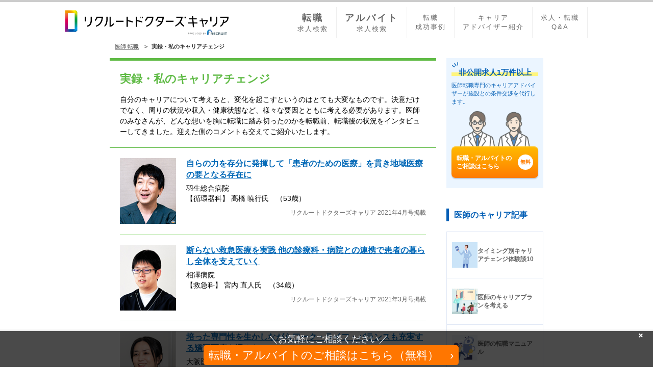

--- FILE ---
content_type: text/html; charset=utf-8
request_url: https://www.recruit-dc.co.jp/contents_interview/
body_size: 16908
content:
<!DOCTYPE HTML PUBLIC "-//W3C//DTD HTML 4.01 Transitional//EN" "http://www.w3.org/TR/html4/loose.dtd">
<html lang="ja">
<head>
  <meta http-equiv="Content-Type" content="text/html; charset=utf-8">
  <meta http-equiv="Content-Script-Type" content="text/javascript">
  <meta http-equiv="Content-Style-Type" content="text/css">
  <meta name="viewport" content="width=device-width,initial-scale=1.0,maximum-scale=1.0,user-scalable=no">
  <title>実録・私のキャリアチェンジ｜医師の求人・転職はリクルートドクターズキャリア</title>
  <meta name="description" content="1人1人の医師が、悩み、考え、決断した転職とその後の軌跡。受け入れ側の視点も交えたリアルな転職体験談を実名でご紹介。医師の求人・転職専門40年以上、紹介実績多数のリクルートドクターズキャリアが運営しています。">
  <meta name="keywords" content="キャリアチェンジ,医師,転職">
  <meta name="robots" content="noydir">
  <meta name="robots" content="noodp">
  <meta property="og:title" content="実録・私のキャリアチェンジ ｜ リクルートドクターズキャリア">
  <meta property="og:type" content="article">
  <meta property="og:site_name" content="リクルートドクターズキャリア">
  <meta property="og:description" content="私のキャリアチェンジ特集。医師のための転職情報誌「Doctor's Career Magazine」の人気連載をウェブ化いたしました。1人1人のドクターが、悩み、考え、決断した転職とその後の軌跡。受け入れ側の視点も交えたリアルな転職体験談を実名でご紹介中">
  <meta property="og:url" content="https://www.recruit-dc.co.jp/contents_interview/">
  <meta property="og:image" content="https://www.recruit-dc.co.jp/include/contents/htdocs/contents/rdc/common/img/og_image.png">
  <meta property="og:locale" content="ja_JP">
  <link rel="stylesheet" type="text/css" href="/include/contents/htdocs/common/css/agent_common.css" media="screen,print">
  <link rel="stylesheet" type="text/css" href="/include/contents/htdocs/assets/css/common.css" >
  <link rel="stylesheet" type="text/css" href="/include/contents/htdocs/css/common/common-parts.css" >
  <link rel="stylesheet" type="text/css" href="/include/contents/htdocs/contents/rdc/career/common/css/top.css" >
  <link rel="stylesheet" type="text/css" href="/include/contents/htdocs/renewal/css/common.css">
  <link rel="stylesheet" type="text/css" href="/include/contents/htdocs/renewal/css/rdc-career.css">
  <script type="text/javascript" src="/include/contents/htdocs/js/common/getsearchword.js"></script>
  <link rel="shortcut icon" type="image/x-icon" href="/include/common/img/favicon.ico">
  <link rel="canonical" href="https://www.recruit-dc.co.jp/contents_interview/">
<script src="//assets.adobedtm.com/3bd12be4a1d21dae621cfa6a84b0da764a31bcb5/satelliteLib-5f52f4bb152af48591dd4a31331afdbb05feeed9.js"></script>


<!-- KARTE Blocks Tag 本番用 -->
<script src="https://cdn-blocks.karte.io/21639bbdb88c96f4cfb1ad790e39449e/builder.js"></script>


</head>
<body>
<!-- Google Tag Manager -->
<noscript>
  <iframe src="//www.googletagmanager.com/ns.html?id=GTM-T24L9R" height="0" width="0" style="display:none;visibility:hidden"></iframe>
</noscript>
<script>
  (function(w,d,s,l,i){w[l]=w[l]||[];w[l].push({'gtm.start':new Date().getTime(),event:'gtm.js'});var f=d.getElementsByTagName(s)[0],j=d.createElement(s),dl=l!='dataLayer'?'&l='+l:'';j.async=true;j.src='//www.googletagmanager.com/gtm.js?id='+i+dl;f.parentNode.insertBefore(j,f);})(window,document,'script','dataLayer','GTM-T24L9R');
</script>
<!-- End Google Tag Manager -->

<!--headerここから-->

<header class="header">
    <div class="header_inner">
        <p class="productTitle"><a href="/" class="RDCLogo">リクルードドクターズキャリア　PRODUCED by　RECRUIT</a></p>
        <ul class="localLinks">
            <li class="isActive"><a href="/"><span>転職</span>求人検索</a></li>
            <li><a href="/hijokin/"><span>アルバイト</span>求人検索</a></li>
            <li><a href="/contents_career/">転職<br>成功事例</a></li>
            <li><a href="/contents_service/adviser/">キャリア<br>アドバイザー紹介</a></li>
            <li><a href="/contents_qa/">求人・転職<br>Q&A</a></li>
        </ul>
        <ul class="header_userController">
            <li><a href="/form/?header" class="userController_registBtn" rel=”nofollow”>登録</a></li>
            <li>
                <a href="#" class="userController_hamburgermenu jsc-slideMenu_trigger">
                    <span></span>
                    <span></span>
                    <span></span>
                    メニュー
                </a>
            </li>
        </ul>
    </div>
</header>


<!--headerここまで-->
<div id="Wrapper">
  <ol class="breadcrumb" itemscope="" itemtype="http://schema.org/BreadcrumbList">
    <li itemprop="itemListElement" itemscope="" itemtype="http://schema.org/ListItem"><a href="/" itemprop="item"><span itemprop="name">医師 転職</span></a><meta itemprop="position" content="1"></li>
    <li><strong>実録・私のキャリアチェンジ</strong></li>
  </ol><!-- breadcrumbs end -->
  <div id="CareerBox">
    <div class="col-left">
      <div class="header rdc-header">
        <h1 class="item-title">実録・私のキャリアチェンジ</h1>
        <p class="item-summary">自分のキャリアについて考えると、変化を起こすというのはとても大変なものです。決意だけでなく、周りの状況や収入・健康状態など、様々な要因とともに考える必要があります。医師のみなさんが、どんな想いを胸に転職に踏み切ったのかを転職前、転職後の状況をインタビューしてきました。迎えた側のコメントも交えてご紹介いたします。</p>
      </div>
      <div class="section">
        <ul class="item-doctor-list">
          <li class="item-doctor">
            <p class="item-doctor-pic"><a href="/job_jokin_dept47/contents_interview_2104/"><img src="/include/contents/htdocs/contents/rdc/career/img/2104.jpg" alt="髙橋 暁行氏"></a></p>
            <div class="item-doctor-info">
              <h2 class="item-title"><a href="/job_jokin_dept47/contents_interview_2104/">自らの力を存分に発揮して「患者のための医療」を貫き地域医療の要となる存在に</a></h2>
              <p class="item-hospital">羽生総合病院</p>
              <p class="item-name">【循環器科】 髙橋 暁行氏　（53歳）</p>
              <p class="item-date">リクルートドクターズキャリア 2021年4月号掲載</p>
            </div>
          </li>
          <li class="item-doctor">
            <p class="item-doctor-pic"><a href="/job_jokin_dept43/contents_interview_2103/"><img src="/include/contents/htdocs/contents/rdc/career/img/2103.jpg" alt="宮内 直人氏"></a></p>
            <div class="item-doctor-info">
              <h2 class="item-title"><a href="/job_jokin_dept43/contents_interview_2103/">断らない救急医療を実践 他の診療科・病院との連携で患者の暮らし全体を支えていく</a></h2>
              <p class="item-hospital">相澤病院</p>
              <p class="item-name">【救急科】 宮内 直人氏　（34歳）</p>
              <p class="item-date">リクルートドクターズキャリア 2021年3月号掲載</p>
            </div>
          </li>
          <li class="item-doctor">
            <p class="item-doctor-pic"><a href="/job_jokin_dept48/contents_interview_2102/"><img src="/include/contents/htdocs/contents/rdc/career/img/2102.jpg" alt="岡田 かおる氏"></a></p>
            <div class="item-doctor-info">
              <h2 class="item-title"><a href="/job_jokin_dept48/contents_interview_2102/">培った専門性を生かしながらワーク・ライフ・バランスも充実する矯正医療を選んだ</a></h2>
              <p class="item-hospital">大阪医療刑務所</p>
              <p class="item-name">【消化器外科】 岡田 かおる氏　（45歳）</p>
              <p class="item-date">リクルートドクターズキャリア 2021年2月号掲載</p>
            </div>
          </li>
          <li class="item-doctor">
            <p class="item-doctor-pic"><a href="/job_jokin_dept11/contents_interview_2101/"><img src="/include/contents/htdocs/contents/rdc/career/img/2101.jpg" alt="望月 義人氏"></a></p>
            <div class="item-doctor-info">
              <h2 class="item-title"><a href="/job_jokin_dept11/contents_interview_2101/">ＱＯＬの低下を防ぐ整形外科 人工関節置換術や関節鏡手術で地域の健康と幸せをサポート</a></h2>
              <p class="item-hospital">浅草病院</p>
              <p class="item-name">【整形外科】 望月 義人氏　（40歳）</p>
              <p class="item-date">リクルートドクターズキャリア 2021年1月号掲載</p>
            </div>
          </li>
          <li class="item-doctor">
            <p class="item-doctor-pic"><a href="/job_jokin_dept40/contents_interview_2012/"><img src="/include/contents/htdocs/contents/rdc/career/img/2012.jpg" alt="松本 拓也氏"></a></p>
            <div class="item-doctor-info">
              <h2 class="item-title"><a href="/job_jokin_dept40/contents_interview_2012/">専門医とも連携した体制で患者と家族が望む暮らしをかなえる在宅医療を提供</a></h2>
              <p class="item-hospital">静岡ホームクリニック</p>
              <p class="item-name">【内科】 松本 拓也氏　（40歳）</p>
              <p class="item-date">リクルートドクターズキャリア 2020年12月号掲載</p>
            </div>
          </li>
          <li class="item-doctor">
            <p class="item-doctor-pic"><a href="/job_jokin_dept40/contents_interview_2011/"><img src="/include/contents/htdocs/contents/rdc/career/img/2011.jpg" alt="小池 幸宏氏"></a></p>
            <div class="item-doctor-info">
              <h2 class="item-title"><a href="/job_jokin_dept40/contents_interview_2011/">患者の期待に応える治療が続けられることを条件に転職し 肝がん治療で地域有数の病院に</a></h2>
              <p class="item-hospital">渕野辺総合病院</p>
              <p class="item-name">【内科】 小池 幸宏氏　（57歳）</p>
              <p class="item-date">リクルートドクターズキャリア 2020年11月号掲載</p>
            </div>
          </li>
          <li class="item-doctor">
            <p class="item-doctor-pic"><a href="/job_jokin_dept53/contents_interview_2010/"><img src="/include/contents/htdocs/contents/rdc/career/img/2010.jpg" alt="小河原 忠彦氏"></a></p>
            <div class="item-doctor-info">
              <h2 class="item-title"><a href="/job_jokin_dept53/contents_interview_2010/">診断がつかない患者を引き受け 適切な治療に導く総合診療で地域医療の質を向上させる</a></h2>
              <p class="item-hospital">西東京中央総合病院</p>
              <p class="item-name">【総合診療科】 小河原 忠彦氏　（63歳）</p>
              <p class="item-date">リクルートドクターズキャリア 2020年10月号掲載</p>
            </div>
          </li>
          <li class="item-doctor">
            <p class="item-doctor-pic"><a href="/job_jokin_dept47/contents_interview_2008/"><img src="/include/contents/htdocs/contents/rdc/career/img/2008.jpg" alt="桑田 雅雄氏"></a></p>
            <div class="item-doctor-info">
              <h2 class="item-title"><a href="/job_jokin_dept47/contents_interview_2008/">与えられた条件や環境の中で実現可能な治療を選択し在宅患者に適切な医療を提供</a></h2>
              <p class="item-hospital">東大和病院附属セントラルクリニック</p>
              <p class="item-name">【循環器内科】 桑田 雅雄氏　（59歳）</p>
              <p class="item-date">リクルートドクターズキャリア 2020年8月号掲載</p>
            </div>
          </li>
          <li class="item-doctor">
            <p class="item-doctor-pic"><a href="/job_jokin_dept52/contents_interview_2007/"><img src="/include/contents/htdocs/contents/rdc/career/img/2007.jpg" alt="村岡 和彦氏"></a></p>
            <div class="item-doctor-info">
              <h2 class="item-title"><a href="/job_jokin_dept52/contents_interview_2007/">外来、入院、在宅、看取りまで 腎臓病の患者をトータルに診てその人らしい生き方を支援する</a></h2>
              <p class="item-hospital">調布東山病院</p>
              <p class="item-name">【腎臓内科】 村岡 和彦氏　（39歳）</p>
              <p class="item-date">リクルートドクターズキャリア 2020年7月号掲載</p>
            </div>
          </li>
          <li class="item-doctor">
            <p class="item-doctor-pic"><a href="/job_jokin_dept40/contents_interview_2006/"><img src="/include/contents/htdocs/contents/rdc/career/img/2006.jpg" alt="中村 喜亮氏"></a></p>
            <div class="item-doctor-info">
              <h2 class="item-title"><a href="/job_jokin_dept40/contents_interview_2006/">一人ひとりの気持ちに寄り添い専門領域まで在宅でカバー 患者が満足する医療を目指す</a></h2>
              <p class="item-hospital">クリニック グリーングラス</p>
              <p class="item-name">【内科】 中村 喜亮氏　（42歳）</p>
              <p class="item-date">リクルートドクターズキャリア 2020年6月号掲載</p>
            </div>
          </li>
          <li class="item-doctor">
            <p class="item-doctor-pic"><a href="/job_jokin_dept49/contents_interview_2004/"><img src="/include/contents/htdocs/contents/rdc/career/img/2004.jpg" alt="吉田 智彦氏"></a></p>
            <div class="item-doctor-info">
              <h2 class="item-title"><a href="/job_jokin_dept49/contents_interview_2004/">ESDなど内視鏡診断・治療のエキスパートがそろう病院で地域の先進的なニーズに応える</a></h2>
              <p class="item-hospital">メディカルトピア草加病院</p>
              <p class="item-name">【消化器内科】 吉田 智彦氏　（40歳）</p>
              <p class="item-date">リクルートドクターズキャリア 2020年4月号掲載</p>
            </div>
          </li>
          <li class="item-doctor">
            <p class="item-doctor-pic"><a href="/job_jokin_dept40/contents_interview_2003/"><img src="/include/contents/htdocs/contents/rdc/career/img/2003.jpg" alt="片山 順平氏"></a></p>
            <div class="item-doctor-info">
              <h2 class="item-title"><a href="/job_jokin_dept40/contents_interview_2003/">自らの将来を何度も問い直し循環器の専門性を極める道から総合的に診る内科のジェネラリストに</a></h2>
              <p class="item-hospital">平塚市民病院</p>
              <p class="item-name">【内科】 片山 順平氏　（39歳）</p>
              <p class="item-date">リクルートドクターズキャリア 2020年3月号掲載</p>
            </div>
          </li>
          <li class="item-doctor">
            <p class="item-doctor-pic"><a href="/job_jokin_dept39/contents_interview_2002/"><img src="/include/contents/htdocs/contents/rdc/career/img/2002.jpg" alt="竹内 瑞葵氏"></a></p>
            <div class="item-doctor-info">
              <h2 class="item-title"><a href="/job_jokin_dept39/contents_interview_2002/">都心に近い中規模の病院で地域に高度な医療を提供 自分の成長も実感する毎日</a></h2>
              <p class="item-hospital">新松戸中央総合病院</p>
              <p class="item-name">【外科】 竹内 瑞葵氏　（30歳）</p>
              <p class="item-date">リクルートドクターズキャリア 2020年2月号掲載</p>
            </div>
          </li>
          <li class="item-doctor">
            <p class="item-doctor-pic"><a href="/job_jokin_dept42/contents_interview_2001/"><img src="/include/contents/htdocs/contents/rdc/career/img/2001.jpg" alt="森廣雅人氏"></a></p>
            <div class="item-doctor-info">
              <h2 class="item-title"><a href="/job_jokin_dept42/contents_interview_2001/">治療の初期から終末期まで充実した緩和ケアによりその人らしい生き方を支援</a></h2>
              <p class="item-hospital">新生病院</p>
              <p class="item-name">【緩和ケア内科・外科】 森廣雅人氏　（49歳）</p>
              <p class="item-date">リクルートドクターズキャリア 2020年1月号掲載</p>
            </div>
          </li>
          <li class="item-doctor">
            <p class="item-doctor-pic"><a href="/job_jokin_dept12/contents_interview_1912/"><img src="/include/contents/htdocs/contents/rdc/career/img/1912.jpg" alt="中山毅一郎氏"></a></p>
            <div class="item-doctor-info">
              <h2 class="item-title"><a href="/job_jokin_dept12/contents_interview_1912/">形成外科、総合診療科を中心に地域に必要とされる医療を提供 褥瘡治療で患者のQOL向上を図る</a></h2>
              <p class="item-hospital">郡山青藍病院</p>
              <p class="item-name">【形成外科】 中山毅一郎氏　（44歳）</p>
              <p class="item-date">リクルートドクターズキャリア 2019年12月号掲載</p>
            </div>
          </li>
          <li class="item-doctor">
            <p class="item-doctor-pic"><a href="/job_jokin_dept39/contents_interview_1911/"><img src="/include/contents/htdocs/contents/rdc/career/img/1911.jpg" alt="岩田 要氏"></a></p>
            <div class="item-doctor-info">
              <h2 class="item-title"><a href="/job_jokin_dept39/contents_interview_1911/">被収容者の健康管理と社会復帰を支援する矯正医官 医療の本質とも向き合う</a></h2>
              <p class="item-hospital">府中刑務所医務部／法務省矯正局（併任）</p>
              <p class="item-name">【外科】 岩田 要氏　（44歳）</p>
              <p class="item-date">リクルートドクターズキャリア 2019年11月号掲載</p>
            </div>
          </li>
          <li class="item-doctor">
            <p class="item-doctor-pic"><a href="/job_jokin_dept53/contents_interview_1910/"><img src="/include/contents/htdocs/contents/rdc/career/img/1910.jpg" alt="岩崎 登氏"></a></p>
            <div class="item-doctor-info">
              <h2 class="item-title"><a href="/job_jokin_dept53/contents_interview_1910/">産業医の経験も生かして患者の社会復帰・在宅復帰に力を尽くす</a></h2>
              <p class="item-hospital">上越地域医療センター病院</p>
              <p class="item-name">【総合診療科】 岩崎 登氏　（40歳）</p>
              <p class="item-date">リクルートドクターズキャリア 2019年10月号掲載</p>
            </div>
          </li>
          <li class="item-doctor">
            <p class="item-doctor-pic"><a href="/job_jokin_dept40/contents_interview_1909/"><img src="/include/contents/htdocs/contents/rdc/career/img/1909.jpg" alt="建部 雄氏"></a></p>
            <div class="item-doctor-info">
              <h2 class="item-title"><a href="/job_jokin_dept40/contents_interview_1909/">外来、病棟、訪問診療まで地域医療を総合的に担う現場で患者を最期まで受け止める</a></h2>
              <p class="item-hospital">横浜甦生病院</p>
              <p class="item-name">【内科】 建部 雄氏　（48歳）</p>
              <p class="item-date">リクルートドクターズキャリア 2019年9月号掲載</p>
            </div>
          </li>
          <li class="item-doctor">
            <p class="item-doctor-pic"><a href="/job_jokin_dept90/contents_interview_1908/"><img src="/include/contents/htdocs/contents/rdc/career/img/1908.jpg" alt="井手一彦"></a></p>
            <div class="item-doctor-info">
              <h2 class="item-title"><a href="/job_jokin_dept90/contents_interview_1908/">WHO等での経験も活かして感染症危機管理の専門家に 検疫官としても日本の感染症対策に貢献</a></h2>
              <p class="item-hospital">厚生労働省</p>
              <p class="item-name">【医療専門職】 井手一彦　（42歳）</p>
              <p class="item-date">リクルートドクターズキャリア 2019年8月号掲載</p>
            </div>
          </li>
          <li class="item-doctor">
            <p class="item-doctor-pic"><a href="/job_jokin_dept2/contents_interview_1907/"><img src="/include/contents/htdocs/contents/rdc/career/img/1907.jpg" alt="久永明人"></a></p>
            <div class="item-doctor-info">
              <h2 class="item-title"><a href="/job_jokin_dept2/contents_interview_1907/">認知症の診療から病院運営まで多様な経験をすべて生かして地域の精神科医療を担う</a></h2>
              <p class="item-hospital">ホスピタル坂東</p>
              <p class="item-name">【精神科】 久永明人　（53歳）</p>
              <p class="item-date">リクルートドクターズキャリア 2019年7月号掲載</p>
            </div>
          </li>
          <li class="item-doctor">
            <p class="item-doctor-pic"><a href="/job_jokin_dept33/contents_interview_1906/"><img src="/include/contents/htdocs/contents/rdc/career/img/1906.jpg" alt="五十嵐康美"></a></p>
            <div class="item-doctor-info">
              <h2 class="item-title"><a href="/job_jokin_dept33/contents_interview_1906/">手外科の医師からリハビリ医に適切な回復期リハを提供し在宅療養を含む地域医療に貢献</a></h2>
              <p class="item-hospital">平和台病院</p>
              <p class="item-name">【リハビリテーション科】 五十嵐康美　（64歳）</p>
              <p class="item-date">リクルートドクターズキャリア 2019年6月号掲載</p>
            </div>
          </li>
          <li class="item-doctor">
            <p class="item-doctor-pic"><a href="/job_jokin_dept40/contents_interview_1905/"><img src="/include/contents/htdocs/contents/rdc/career/img/1905.jpg" alt="今井 元"></a></p>
            <div class="item-doctor-info">
              <h2 class="item-title"><a href="/job_jokin_dept40/contents_interview_1905/">医療過疎が進むエリアでも消化器分野の専門治療を提供 地域完結の医療を強化する</a></h2>
              <p class="item-hospital">岡波総合病院</p>
              <p class="item-name">【内科】 今井 元　（40歳）</p>
              <p class="item-date">リクルートドクターズキャリア 2019年5月号掲載</p>
            </div>
          </li>
          <li class="item-doctor">
            <p class="item-doctor-pic"><a href="/job_jokin_dept2/contents_interview_1904/"><img src="/include/contents/htdocs/contents/rdc/career/img/1904.jpg" alt="鈴木 満"></a></p>
            <div class="item-doctor-info">
              <h2 class="item-title"><a href="/job_jokin_dept2/contents_interview_1904/">100人の外務省医務官とともに在外邦人のメンタルケアを充実させ、海外での活躍を支援</a></h2>
              <p class="item-hospital">外務省診療所</p>
              <p class="item-name">【精神科】 鈴木 満　（63歳）</p>
              <p class="item-date">リクルートドクターズキャリア 2019年4月号掲載</p>
            </div>
          </li>
          <li class="item-doctor">
            <p class="item-doctor-pic"><a href="/job_jokin_dept40/contents_interview_1903/"><img src="/include/contents/htdocs/contents/rdc/career/img/1903.jpg" alt="嘉数 徹"></a></p>
            <div class="item-doctor-info">
              <h2 class="item-title"><a href="/job_jokin_dept40/contents_interview_1903/">在宅医療支援から看取りまで患者と家族の両方に望まれる療養型の病院を実現したい</a></h2>
              <p class="item-hospital">シーサイド病院</p>
              <p class="item-name">【内科】 嘉数 徹　（65歳）</p>
              <p class="item-date">リクルートドクターズキャリア 2019年3月号掲載</p>
            </div>
          </li>
          <li class="item-doctor">
            <p class="item-doctor-pic"><a href="/job_jokin_dept14/contents_interview_1901/"><img src="/include/contents/htdocs/contents/rdc/career/img/1901.jpg" alt="鳥海勇人"></a></p>
            <div class="item-doctor-info">
              <h2 class="item-title"><a href="/job_jokin_dept14/contents_interview_1901/">脳神経外科の経験を生かし急性期から回復期リハまで地域医療に幅広く貢献する</a></h2>
              <p class="item-hospital">新生病院</p>
              <p class="item-name">【脳神経外科】 鳥海勇人　（52歳）</p>
              <p class="item-date">リクルートドクターズキャリア 2019年1月号掲載</p>
            </div>
          </li>
          <li class="item-doctor">
            <p class="item-doctor-pic"><a href="/job_jokin_dept43/contents_interview_1812/"><img src="/include/contents/htdocs/contents/rdc/career/img/1812.jpg" alt="篠原克浩"></a></p>
            <div class="item-doctor-info">
              <h2 class="item-title"><a href="/job_jokin_dept43/contents_interview_1812/">三次救急での経験を生かし市内唯一の総合病院で理想の二次救急医療を目指す</a></h2>
              <p class="item-hospital">白岡中央総合病院</p>
              <p class="item-name">【救急科】 篠原克浩　（51歳）</p>
              <p class="item-date">リクルートドクターズキャリア 2018年12月号掲載</p>
            </div>
          </li>
          <li class="item-doctor">
            <p class="item-doctor-pic"><a href="/job_jokin_dept43/contents_interview_1811/"><img src="/include/contents/htdocs/contents/rdc/career/img/1811.jpg" alt="竹村元太"></a></p>
            <div class="item-doctor-info">
              <h2 class="item-title"><a href="/job_jokin_dept43/contents_interview_1811/">目の前の患者を救うやりがいと家族と過ごせる時間の両方を救急医療の最前線で手に入れた</a></h2>
              <p class="item-hospital">総合大雄会病院</p>
              <p class="item-name">【救命救急】 竹村元太　（34歳）</p>
              <p class="item-date">リクルートドクターズキャリア 2018年11月号掲載</p>
            </div>
          </li>
          <li class="item-doctor">
            <p class="item-doctor-pic"><a href="/job_jokin_dept25/contents_interview_1810/"><img src="/include/contents/htdocs/contents/rdc/career/img/1810.jpg" alt="伊吹 友二"></a></p>
            <div class="item-doctor-info">
              <h2 class="item-title"><a href="/job_jokin_dept25/contents_interview_1810/">地域が求める婦人科へ 近隣の急性期病院と連携しがん治療の前と後を担う</a></h2>
              <p class="item-hospital">共立蒲原総合病院</p>
              <p class="item-name">【婦人科】 伊吹 友二　（53歳）</p>
              <p class="item-date">リクルートドクターズキャリア 2018年10月号掲載</p>
            </div>
          </li>
          <li class="item-doctor">
            <p class="item-doctor-pic"><a href="/job_jokin_dept40/contents_interview_1809/"><img src="/include/contents/htdocs/contents/rdc/career/img/1809.jpg" alt="八木啓一"></a></p>
            <div class="item-doctor-info">
              <h2 class="item-title"><a href="/job_jokin_dept40/contents_interview_1809/">長年の救急医療の経験をもとに自分が理想としていた地域医療・高齢者医療を実現</a></h2>
              <p class="item-hospital">つばさ総合診療所</p>
              <p class="item-name">【内科】 八木啓一　（64歳）</p>
              <p class="item-date">リクルートドクターズキャリア 2018年9月号掲載</p>
            </div>
          </li>
          <li class="item-doctor">
            <p class="item-doctor-pic"><a href="/job_jokin_dept40/contents_interview_1808/"><img src="/include/contents/htdocs/contents/rdc/career/img/1808.jpg" alt="重成憲爾"></a></p>
            <div class="item-doctor-info">
              <h2 class="item-title"><a href="/job_jokin_dept40/contents_interview_1808/">外来、入院、訪問診療と一人の患者を最期まで診ていく理想の地域医療が実現できた</a></h2>
              <p class="item-hospital">共立病院</p>
              <p class="item-name">【内科】 重成憲爾　（42歳）</p>
              <p class="item-date">リクルートドクターズキャリア 2018年8月号掲載</p>
            </div>
          </li>
          <li class="item-doctor">
            <p class="item-doctor-pic"><a href="/job_jokin_dept40/contents_interview_1807/"><img src="/include/contents/htdocs/contents/rdc/career/img/1807.jpg" alt="藤岡英樹"></a></p>
            <div class="item-doctor-info">
              <h2 class="item-title"><a href="/job_jokin_dept40/contents_interview_1807/">内科の総合診療の力をもとに透析患者を丁寧に診るという自分の理想を実現できる職場</a></h2>
              <p class="item-hospital">松山西病院</p>
              <p class="item-name">【内科】 藤岡英樹　（53歳）</p>
              <p class="item-date">リクルートドクターズキャリア 2018年7月号掲載</p>
            </div>
          </li>
          <li class="item-doctor">
            <p class="item-doctor-pic"><a href="/job_jokin_dept39/contents_interview_1806/"><img src="/include/contents/htdocs/contents/rdc/career/img/1806.jpg" alt="加藤保之"></a></p>
            <div class="item-doctor-info">
              <h2 class="item-title"><a href="/job_jokin_dept39/contents_interview_1806/">矯正施設からの社会復帰のため被収容者の心身の健康を支え地域への受け入れも進めたい</a></h2>
              <p class="item-hospital">大阪医療刑務所</p>
              <p class="item-name">【外科】 加藤保之　（66歳）</p>
              <p class="item-date">リクルートドクターズキャリア 2018年6月号掲載</p>
            </div>
          </li>
          <li class="item-doctor">
            <p class="item-doctor-pic"><a href="/job_jokin_dept16/contents_interview_1805/"><img src="/include/contents/htdocs/contents/rdc/career/img/1805.jpg" alt="平野智康"></a></p>
            <div class="item-doctor-info">
              <h2 class="item-title"><a href="/job_jokin_dept16/contents_interview_1805/">自ら心臓血管外科を立ち上げ地域の患者に本当に必要な高度医療を提供したい</a></h2>
              <p class="item-hospital">羽生総合病院</p>
              <p class="item-name">【心臓血管外科】 平野智康　（47歳）</p>
              <p class="item-date">リクルートドクターズキャリア 2018年5月号掲載</p>
            </div>
          </li>
          <li class="item-doctor">
            <p class="item-doctor-pic"><a href="/job_jokin_dept40/contents_interview_1804/"><img src="/include/contents/htdocs/contents/rdc/career/img/1804.jpg" alt="清水章弘"></a></p>
            <div class="item-doctor-info">
              <h2 class="item-title"><a href="/job_jokin_dept40/contents_interview_1804/">患者の人生に寄り添って本人や家族が希望する医療を在宅のままで実現したい</a></h2>
              <p class="item-hospital">大宮在宅クリニック</p>
              <p class="item-name">【内科】 清水章弘　（32歳）</p>
              <p class="item-date">リクルートドクターズキャリア 2018年4月号掲載</p>
            </div>
          </li>
          <li class="item-doctor">
            <p class="item-doctor-pic"><a href="/job_jokin_dept19/contents_interview_1803/"><img src="/include/contents/htdocs/contents/rdc/career/img/1803.jpg" alt="四津里英"></a></p>
            <div class="item-doctor-info">
              <h2 class="item-title"><a href="/job_jokin_dept19/contents_interview_1803/">ハンセン病の診療と並行して途上国の国際保健活動に従事 日本と世界をつなげる</a></h2>
              <p class="item-hospital">国立駿河療養所</p>
              <p class="item-name">【皮膚科】 四津里英　（38歳）</p>
              <p class="item-date">リクルートドクターズキャリア 2018年3月号掲載</p>
            </div>
          </li>
          <li class="item-doctor">
            <p class="item-doctor-pic"><a href="/job_jokin_dept2/contents_interview_1802/"><img src="/include/contents/htdocs/contents/rdc/career/img/1802.jpg" alt="山下圭一"></a></p>
            <div class="item-doctor-info">
              <h2 class="item-title"><a href="/job_jokin_dept2/contents_interview_1802/">幅広い精神科医療により地域のニーズを満たす診療を行い自らも成長できる道を選んだ</a></h2>
              <p class="item-hospital">ハートランドしぎさん</p>
              <p class="item-name">【精神科】 山下圭一　（33歳）</p>
              <p class="item-date">リクルートドクターズキャリア 2018年2月号掲載</p>
            </div>
          </li>
          <li class="item-doctor">
            <p class="item-doctor-pic"><a href="/job_jokin_dept43/contents_interview_1801/"><img src="/include/contents/htdocs/contents/rdc/career/img/1801.jpg" alt="小林 慎"></a></p>
            <div class="item-doctor-info">
              <h2 class="item-title"><a href="/job_jokin_dept43/contents_interview_1801/">道南全域の急性期医療を担い、患者や家族、そして地域からも喜ばれる救急医の道を選んだ</a></h2>
              <p class="item-hospital">函館五稜郭病院</p>
              <p class="item-name">【集中治療センター（救急担当兼務）】 小林 慎　（58歳）</p>
              <p class="item-date">リクルートドクターズキャリア 2018年1月号掲載</p>
            </div>
          </li>
          <li class="item-doctor">
            <p class="item-doctor-pic"><a href="/job_jokin_dept33/contents_interview_1712/"><img src="/include/contents/htdocs/contents/rdc/career/img/1712.jpg" alt="渡辺俊雄"></a></p>
            <div class="item-doctor-info">
              <h2 class="item-title"><a href="/job_jokin_dept33/contents_interview_1712/">多様な診療経験をもとに患者の気持ちに寄り添い求められる医療を提供したい</a></h2>
              <p class="item-hospital">上越地域医療センター病院</p>
              <p class="item-name">【リハビリテーション科・緩和ケア科】 渡辺俊雄　（57歳）</p>
              <p class="item-date">リクルートドクターズキャリア 2017年12月号掲載</p>
            </div>
          </li>
          <li class="item-doctor">
            <p class="item-doctor-pic"><a href="/job_jokin_dept49/contents_interview_1709/"><img src="/include/contents/htdocs/contents/rdc/career/img/1709.jpg" alt="鍋山健太郎"></a></p>
            <div class="item-doctor-info">
              <h2 class="item-title"><a href="/job_jokin_dept49/contents_interview_1709/">大腸内視鏡での高度な診断を地域に根ざした病院で幅広く役立てる道を選んだ</a></h2>
              <p class="item-hospital">福岡輝栄会病院</p>
              <p class="item-name">【消化器内科】 鍋山健太郎　（48歳）</p>
              <p class="item-date">リクルートドクターズキャリア 2017年9月号掲載</p>
            </div>
          </li>
          <li class="item-doctor">
            <p class="item-doctor-pic"><a href="/job_jokin_dept40/contents_interview_1708/"><img src="/include/contents/htdocs/contents/rdc/career/img/1708.jpg" alt="蓮江健一郎"></a></p>
            <div class="item-doctor-info">
              <h2 class="item-title"><a href="/job_jokin_dept40/contents_interview_1708/">回復期、療養、緩和ケアなどそれぞれに応じたリハビリで患者の在宅復帰を可能に</a></h2>
              <p class="item-hospital">鶴巻温泉病院</p>
              <p class="item-name">【内科】 蓮江健一郎　（46歳）</p>
              <p class="item-date">リクルートドクターズキャリア 2017年8月号掲載</p>
            </div>
          </li>
          <li class="item-doctor">
            <p class="item-doctor-pic"><a href="/job_jokin_dept40/contents_interview_1707/"><img src="/include/contents/htdocs/contents/rdc/career/img/1707.jpg" alt="大松広伸"></a></p>
            <div class="item-doctor-info">
              <h2 class="item-title"><a href="/job_jokin_dept40/contents_interview_1707/">柔軟な働き方ができる矯正施設での診療を通して、被収容者の社会復帰を支援する</a></h2>
              <p class="item-hospital">網走刑務所 医務課診療所</p>
              <p class="item-name">【内科】 大松広伸　（54歳）</p>
              <p class="item-date">リクルートドクターズキャリア 2017年7月号掲載</p>
            </div>
          </li>
          <li class="item-doctor">
            <p class="item-doctor-pic"><a href="/job_jokin_dept2/contents_interview_1706/"><img src="/include/contents/htdocs/contents/rdc/career/img/1706.jpg" alt="藤山 航"></a></p>
            <div class="item-doctor-info">
              <h2 class="item-title"><a href="/job_jokin_dept2/contents_interview_1706/">精神科病棟で多職種が協力し患者の社会復帰を目指す新たな医療が実践できる</a></h2>
              <p class="item-hospital">NTT東日本 伊豆病院</p>
              <p class="item-name">【精神科】 藤山 航　（46歳）</p>
              <p class="item-date">リクルートドクターズキャリア 2017年6月号掲載</p>
            </div>
          </li>
          <li class="item-doctor">
            <p class="item-doctor-pic"><a href="/job_jokin_dept14/contents_interview_1705/"><img src="/include/contents/htdocs/contents/rdc/career/img/1705.jpg" alt="高橋 潔"></a></p>
            <div class="item-doctor-info">
              <h2 class="item-title"><a href="/job_jokin_dept14/contents_interview_1705/">他の医療機関とも連携してこれから地域が必要とする医療を提供していきたい</a></h2>
              <p class="item-hospital">館林厚生病院</p>
              <p class="item-name">【脳神経外科】 高橋 潔　（59歳）</p>
              <p class="item-date">リクルートドクターズキャリア 2017年5月号掲載</p>
            </div>
          </li>
          <li class="item-doctor">
            <p class="item-doctor-pic"><a href="/job_jokin_dept55/contents_interview_1703/"><img src="/include/contents/htdocs/contents/rdc/career/img/1703.jpg" alt=" 廣川　詠子"></a></p>
            <div class="item-doctor-info">
              <h2 class="item-title"><a href="/job_jokin_dept55/contents_interview_1703/">乳がん治療から乳房再建まで患者の悩みを総合的に引き受ける医師になった</a></h2>
              <p class="item-hospital">埼玉医科大学国際医療センター</p>
              <p class="item-name">【乳腺腫瘍科・形成外科】 廣川　詠子　（34歳）</p>
              <p class="item-date">リクルートドクターズキャリア 2017年3月号掲載</p>
            </div>
          </li>
          <li class="item-doctor">
            <p class="item-doctor-pic"><a href="/job_jokin_dept49/contents_interview_1702/"><img src="/include/contents/htdocs/contents/rdc/career/img/1702.jpg" alt=" 川又　久永"></a></p>
            <div class="item-doctor-info">
              <h2 class="item-title"><a href="/job_jokin_dept49/contents_interview_1702/">自分の専門性を磨きながら地域密着の医療にも貢献進むべき道は沖縄にあった</a></h2>
              <p class="item-hospital">北部地区医師会病院</p>
              <p class="item-name">【消化器内科】 川又　久永　(51歳)</p>
              <p class="item-date">リクルートドクターズキャリア 2017年2月号掲載</p>
            </div>
          </li>
          <li class="item-doctor">
            <p class="item-doctor-pic"><a href="/job_jokin_dept47/contents_interview_1701/"><img src="/include/contents/htdocs/contents/rdc/career/img/1701.jpg" alt="池田　佳広"></a></p>
            <div class="item-doctor-info">
              <h2 class="item-title"><a href="/job_jokin_dept47/contents_interview_1701/">医局での経験、経営の知識、自分のすべてをぶつけて地域に必要な病院をつくる</a></h2>
              <p class="item-hospital">宇和島徳洲会病院 院長</p>
              <p class="item-name">【循環器内科】池田　佳広　(42歳)</p>
              <p class="item-date">リクルートドクターズキャリア 2017年1月号掲載</p>
            </div>
          </li>
          <li class="item-doctor">
            <p class="item-doctor-pic"><a href="/job_jokin_dept11/contents_interview_1612/"><img src="/include/contents/htdocs/contents/rdc/career/img/1612.jpg" alt="石山　典幸"></a></p>
            <div class="item-doctor-info">
              <h2 class="item-title"><a href="/job_jokin_dept11/contents_interview_1612/">患者一人ひとりを丁寧に診て安心してもらえる医療を提供できる体制に満足</a></h2>
              <p class="item-hospital">我孫子聖仁会病院</p>
              <p class="item-name">【整形外科】石山　典幸　(45歳)</p>
              <p class="item-date">リクルートドクターズキャリア 2016年12月号掲載</p>
            </div>
          </li>
          <li class="item-doctor">
            <p class="item-doctor-pic"><a href="/job_jokin_dept50/contents_interview_1611/"><img src="/include/contents/htdocs/contents/rdc/career/img/1611.jpg" alt="山田 由美"></a></p>
            <div class="item-doctor-info">
              <h2 class="item-title"><a href="/job_jokin_dept50/contents_interview_1611/">最先端のがん診療を行う病院で子育てと両立させて働ける健診センターの仕事を選んだ</a></h2>
              <p class="item-hospital">公益財団法人がん研究会　がん研有明病院</p>
              <p class="item-name">【健診センター 検診部】山田 由美　(36歳)</p>
              <p class="item-date">リクルートドクターズキャリア 2016年11月号掲載</p>
            </div>
          </li>
          <li class="item-doctor">
            <p class="item-doctor-pic"><a href="/job_jokin_dept25/contents_interview_1610/"><img src="/include/contents/htdocs/contents/rdc/career/img/1610.jpg" alt="苅田　正子"></a></p>
            <div class="item-doctor-info">
              <h2 class="item-title"><a href="/job_jokin_dept25/contents_interview_1610/">家族と一緒に暮らしながら地域に根ざした診療ができるそんな環境を選んだ</a></h2>
              <p class="item-hospital">オーク住吉産婦人科</p>
              <p class="item-name">【産科・婦人科】苅田　正子　(41歳)</p>
              <p class="item-date">リクルートドクターズキャリア 2016年10月号掲載</p>
            </div>
          </li>
          <li class="item-doctor">
            <p class="item-doctor-pic"><a href="/job_jokin_dept48/contents_interview_1609/"><img src="/include/contents/htdocs/contents/rdc/career/img/1609.jpg" alt="久保田　将"></a></p>
            <div class="item-doctor-info">
              <h2 class="item-title"><a href="/job_jokin_dept48/contents_interview_1609/">家族と一緒に暮らしながら地域に根ざした診療ができるそんな環境を選んだ</a></h2>
              <p class="item-hospital">玄々堂君津病院</p>
              <p class="item-name">【消化器外科】久保田　将　(39歳)</p>
              <p class="item-date">リクルートドクターズキャリア 2016年9月号掲載</p>
            </div>
          </li>
          <li class="item-doctor">
            <p class="item-doctor-pic"><a href="/job_jokin_dept11/contents_interview_1607/"><img src="/include/contents/htdocs/contents/rdc/career/img/1607.jpg" alt="石井　薫氏"></a></p>
            <div class="item-doctor-info">
              <h2 class="item-title"><a href="/job_jokin_dept11/contents_interview_1607/">Ｕターンで故郷の危機に直面。地域重視へと転換を図る病院で、治療の手応えを実感する</a></h2>
              <p class="item-hospital">塩田記念病院</p>
              <p class="item-name">【整形外科】石井　薫氏　(58歳)</p>
              <p class="item-date">リクルートドクターズキャリア 2016年7月号掲載</p>
            </div>
          </li>
          <li class="item-doctor">
            <p class="item-doctor-pic"><a href="/job_jokin_dept48/contents_interview_1606/"><img src="/include/contents/htdocs/contents/rdc/career/img/1606.jpg" alt="飛田　浩輔氏"></a></p>
            <div class="item-doctor-info">
              <h2 class="item-title"><a href="/job_jokin_dept48/contents_interview_1606/">まだ命を救う現場にいたい。医療への思いから転身し、理想の医療現場を構築中</a></h2>
              <p class="item-hospital">池上総合病院</p>
              <p class="item-name">【外科】飛田　浩輔氏　(55歳)</p>
              <p class="item-date">リクルートドクターズキャリア 2016年6月号掲載</p>
            </div>
          </li>
          <li class="item-doctor">
            <p class="item-doctor-pic"><a href="/job_jokin_dept49/contents_interview_1605/"><img src="/include/contents/htdocs/contents/rdc/career/img/1605.jpg" alt="横山　ともみ氏"></a></p>
            <div class="item-doctor-info">
              <h2 class="item-title"><a href="/job_jokin_dept49/contents_interview_1605/">がん専門病院や大学病院で身につけた診療技術を地域医療に役立てる</a></h2>
              <p class="item-hospital">共立蒲原総合病院</p>
              <p class="item-name">【内科医長】横山　ともみ氏　(36歳)</p>
              <p class="item-date">リクルートドクターズキャリア 2016年5月号掲載</p>
            </div>
          </li>
          <li class="item-doctor">
            <p class="item-doctor-pic"><a href="/job_jokin_dept39/contents_interview_1604/"><img src="/include/contents/htdocs/contents/rdc/career/img/1604.jpg" alt="森田　大作氏"></a></p>
            <div class="item-doctor-info">
              <h2 class="item-title"><a href="/job_jokin_dept39/contents_interview_1604/">「官」から「民」への転職。外科医としてのスキルを磨き、科の立ち上げや再構築にも関わる</a></h2>
              <p class="item-hospital">白岡中央総合病院</p>
              <p class="item-name">【外科部長】森田　大作氏(47歳)</p>
              <p class="item-date">リクルートドクターズキャリア 2016年4月号掲載</p>
            </div>
          </li>
          <li class="item-doctor">
            <p class="item-doctor-pic"><a href="/job_jokin_dept40/contents_interview_1603/"><img src="/include/contents/htdocs/contents/rdc/career/img/1603.jpg" alt="大槻　朋子氏"></a></p>
            <div class="item-doctor-info">
              <h2 class="item-title"><a href="/job_jokin_dept40/contents_interview_1603/">病気の社会的要因に興味を持ち、スウェーデンで社会学を学んだ。その知見を地域医療に生かす</a></h2>
              <p class="item-hospital">健和会病院</p>
              <p class="item-name">【内科】大槻　朋子氏(41歳)</p>
              <p class="item-date">リクルートドクターズキャリア 2016年3月号掲載</p>
            </div>
          </li>
          <li class="item-doctor">
            <p class="item-doctor-pic"><a href="/job_jokin_dept11/contents_interview_1602/"><img src="/include/contents/htdocs/contents/rdc/career/img/1602.jpg" alt="原田　誠氏"></a></p>
            <div class="item-doctor-info">
              <h2 class="item-title"><a href="/job_jokin_dept11/contents_interview_1602/">救急から整形外科へ――。医学部入学前からの計画をキャリアチェンジで実現する</a></h2>
              <p class="item-hospital">角谷整形外科病院</p>
              <p class="item-name">【整形外科】原田　誠氏(34歳)</p>
              <p class="item-date">リクルートドクターズキャリア 2016年2月号掲載</p>
            </div>
          </li>
          <li class="item-doctor">
            <p class="item-doctor-pic"><a href="/job_jokin_dept12/contents_interview_1601/"><img src="/include/contents/htdocs/contents/rdc/career/img/1601.jpg" alt="鈴木　隆文氏"></a></p>
            <div class="item-doctor-info">
              <h2 class="item-title"><a href="/job_jokin_dept12/contents_interview_1601/">卒後10年目の決意。「形成外科医の少ない地域で住民の方々の役に立ちたい」</a></h2>
              <p class="item-hospital">久喜総合病院</p>
              <p class="item-name">【形成外科　医長】信太　薫氏(38歳)</p>
              <p class="item-date">リクルートドクターズキャリア 2016年1月号掲載</p>
            </div>
          </li>
          <li class="item-doctor">
            <p class="item-doctor-pic"><a href="/job_jokin_dept39/contents_interview_1512/"><img src="/include/contents/htdocs/contents/rdc/career/img/1512.jpg" alt="鈴木　隆文氏"></a></p>
            <div class="item-doctor-info">
              <h2 class="item-title"><a href="/job_jokin_dept39/contents_interview_1512/">外科の臨床に携わりつつ、副院長として病院経営にあたる。絶妙なバランスでキャリアを築く</a></h2>
              <p class="item-hospital">佐々総合病院</p>
              <p class="item-name">【外科　医長】鈴木　隆文氏(54歳)</p>
              <p class="item-date">リクルートドクターズキャリア 2015年12月号掲載</p>
            </div>
          </li>
          <li class="item-doctor">
            <p class="item-doctor-pic"><a href="/job_jokin_dept11/contents_interview_1511/"><img src="/include/contents/htdocs/contents/rdc/career/img/1511.jpg" alt="酒井　典子氏"></a></p>
            <div class="item-doctor-info">
              <h2 class="item-title"><a href="/job_jokin_dept11/contents_interview_1511/">子どもの頃から夢だった海外医療協力を実現し、日本での仕事、生活とも両立。</a></h2>
              <p class="item-hospital">新生病院</p>
              <p class="item-name">【整形外科　医長】酒井　典子氏(41歳)</p>
              <p class="item-date">リクルートドクターズキャリア 2015年11月号掲載</p>
            </div>
          </li>
          <li class="item-doctor">
            <p class="item-doctor-pic"><a href="/job_jokin_dept47/contents_interview_1510/"><img src="/include/contents/htdocs/contents/rdc/career/img/1510.jpg" alt="鈴木 健司氏"></a></p>
            <div class="item-doctor-info">
              <h2 class="item-title"><a href="/job_jokin_dept47/contents_interview_1510/">ずっと思い描いていた「将来の医師像」に近づくためキャリアチェンジに挑戦。</a></h2>
              <p class="item-hospital">羽生総合病院</p>
              <p class="item-name">【循環器科　医長】鈴木 健司氏(44歳)</p>
              <p class="item-date">リクルートドクターズキャリア 2015年10月号掲載</p>
            </div>
          </li>
          <li class="item-doctor">
            <p class="item-doctor-pic"><a href="/job_jokin_dept55/contents_interview_1509/"><img src="/include/contents/htdocs/contents/rdc/career/img/1509.jpg" alt="片岡　明美氏"></a></p>
            <div class="item-doctor-info">
              <h2 class="item-title"><a href="/job_jokin_dept55/contents_interview_1509/">育児中もキャリアを中断させず、がん研有明病院に転職。社会に貢献できる医療に尽くす。</a></h2>
              <p class="item-hospital">公益財団法人がん研究会　がん研有明病院</p>
              <p class="item-name">【乳腺外科】片岡　明美氏(45歳)</p>
              <p class="item-date">リクルートドクターズキャリア 2015年9月号掲載</p>
            </div>
          </li>
          <li class="item-doctor">
            <p class="item-doctor-pic"><a href="/job_jokin_dept40/contents_interview_1508/"><img src="/include/contents/htdocs/contents/rdc/career/img/1508.jpg" alt="奥津　輝男氏"></a></p>
            <div class="item-doctor-info">
              <h2 class="item-title"><a href="/job_jokin_dept40/contents_interview_1508/">定年を機に、急性期病院から高齢者中心の療養型病院へ。無理なく、やりがいある医療を追求。</a></h2>
              <p class="item-hospital">総泉病院</p>
              <p class="item-name">【内科】内田　潤氏(62歳)</p>
              <p class="item-date">リクルートドクターズキャリア 2015年8月号掲載</p>
            </div>
          </li>
          <li class="item-doctor">
            <p class="item-doctor-pic"><a href="/job_jokin_dept45/contents_interview_nakata/"><img src="/include/contents/htdocs/contents/rdc/career/img/1506.jpg" alt="中田　裕介氏"></a></p>
            <div class="item-doctor-info">
              <h2 class="item-title"><a href="/job_jokin_dept45/contents_interview_nakata/">呼吸器内科医としての専門性を、地元の医療に生かしたい。その夢をかなえたキャリアチェンジ。</a></h2>
              <p class="item-hospital">国際親善総合病院</p>
              <p class="item-name">【呼吸器内科】中田　裕介氏（42歳）</p>
              <p class="item-date">リクルートドクターズキャリア 2015年6月号掲載</p>
            </div>
          </li>
          <li class="item-doctor">
            <p class="item-doctor-pic"><a href="/job_jokin_dept48/contents_interview_suzishi/"><img src="/include/contents/htdocs/contents/rdc/career/img/1505.jpg" alt="筋師　健氏"></a></p>
            <div class="item-doctor-info">
              <h2 class="item-title"><a href="/job_jokin_dept48/contents_interview_suzishi/">目指すは、どんな症例でも診られる”外科版のジェネラリスト”。豊富な症例で臨床スキルを磨く。</a></h2>
              <p class="item-hospital">横浜旭中央総合病院</p>
              <p class="item-name">【消化器外科】筋師　健氏（34歳）</p>
              <p class="item-date">リクルートドクターズキャリア 2015年05月号掲載</p>
            </div>
          </li>
          <li class="item-doctor">
            <p class="item-doctor-pic"><a href="/job_jokin_dept49/contents_interview_otake/"><img src="/include/contents/htdocs/contents/rdc/career/img/1504.jpg" alt="大竹　陽介氏"></a></p>
            <div class="item-doctor-info">
              <h2 class="item-title"><a href="/job_jokin_dept49/contents_interview_otake/">内視鏡のスペシャリストとして、市内最大の総合病院で活躍。消化器センターの新設に奔走する。</a></h2>
              <p class="item-hospital">富士重工業健康保険組合 太田記念病院</p>
              <p class="item-name">【消化器内科】大竹　陽介氏（43歳）</p>
              <p class="item-date">リクルートドクターズキャリア 2015年04月号掲載</p>
            </div>
          </li>
          <li class="item-doctor">
            <p class="item-doctor-pic"><a href="/job_jokin_dept43/contents_interview_seki/"><img src="/include/contents/htdocs/contents/rdc/career/img/1503.jpg" alt="関　裕氏"></a></p>
            <div class="item-doctor-info">
              <h2 class="item-title"><a href="/job_jokin_dept43/contents_interview_seki/">尊敬する医師、信頼できる仲間と力を合わせながら、“攻めの二次救急”に挑戦する。</a></h2>
              <p class="item-hospital">医療法人社団永生会 南多摩病院</p>
              <p class="item-name">【救急科・循環器科部長】関　裕氏（44歳）</p>
              <p class="item-date">リクルートドクターズキャリア 2015年03月号掲載</p>
            </div>
          </li>
          <li class="item-doctor">
            <p class="item-doctor-pic"><a href="/job_jokin_dept25/contents_interview_kondo/"><img src="/include/contents/htdocs/contents/rdc/career/img/1502.jpg" alt="近藤　麻奈美氏"></a></p>
            <div class="item-doctor-info">
              <h2 class="item-title"><a href="/job_jokin_dept25/contents_interview_kondo/">世界トップレベルのクリニックで日進月歩で技術が進む不妊治療を学び、患者を救う。</a></h2>
              <p class="item-hospital">医療法人 浅田レディースクリニック</p>
              <p class="item-name">【婦人科】近藤　麻奈美氏（33歳）</p>
              <p class="item-date">リクルートドクターズキャリア 2015年02月号掲載</p>
            </div>
          </li>
          <li class="item-doctor">
            <p class="item-doctor-pic"><a href="/job_jokin_dept54/contents_interview_shimizu/"><img src="/include/contents/htdocs/contents/rdc/career/img/1501.jpg" alt="清水　匡氏"></a></p>
            <div class="item-doctor-info">
              <h2 class="item-title"><a href="/job_jokin_dept54/contents_interview_shimizu/">診療に打ち込みやすい病院を離れ、故郷・姫路にUターン。一から専門外科を立ち上げた。</a></h2>
              <p class="item-hospital">医療法人松藤会　入江病院</p>
              <p class="item-name">【糖尿病内科】清水　匡氏（43歳）</p>
              <p class="item-date">リクルートドクターズキャリア 2015年01月号掲載</p>
            </div>
          </li>
          <li class="item-doctor">
            <p class="item-doctor-pic"><a href="/job_jokin_dept40/contents_interview_nakashima/"><img src="/include/contents/htdocs/contents/rdc/career/img/1412.jpg" alt="中島　賢一氏"></a></p>
            <div class="item-doctor-info">
              <h2 class="item-title"><a href="/job_jokin_dept40/contents_interview_nakashima/">地域医療のやりがいと働きやすさを兼ね備えた環境で内科医としてのキャリアを築く。</a></h2>
              <p class="item-hospital">国保多古中央病院</p>
              <p class="item-name">【内科】中島　賢一氏（48歳）</p>
              <p class="item-date">リクルートドクターズキャリア 2014年12月号掲載</p>
            </div>
          </li>
          <li class="item-doctor">
            <p class="item-doctor-pic"><a href="/job_jokin_dept55/contents_interview_sakai/"><img src="/include/contents/htdocs/contents/rdc/career/img/1411.jpg" alt="坂井　威彦"></a></p>
            <div class="item-doctor-info">
              <h2 class="item-title"><a href="/job_jokin_dept55/contents_interview_sakai/">誰もが知っている大病院で技術を研き、国の乳がん治療の方向性にも関与する。</a></h2>
              <p class="item-hospital">公益財団法人がん研究会 がん研有明病院</p>
              <p class="item-name">【乳腺外科】坂井　威彦氏（40歳）</p>
              <p class="item-date">リクルートドクターズキャリア 2014年11月号掲載</p>
            </div>
          </li>
          <li class="item-doctor">
            <p class="item-doctor-pic"><a href="/job_jokin_dept26/contents_interview_ito/"><img src="/include/contents/htdocs/contents/rdc/career/img/1410.jpg" alt="伊藤　正臣氏"></a></p>
            <div class="item-doctor-info">
              <h2 class="item-title"><a href="/job_jokin_dept26/contents_interview_ito/">大学病院を離れ、地域医療の最前線へ。日々、新たなやりがいを感じる。</a></h2>
              <p class="item-hospital">医療法人三愛会 三愛会総合病院</p>
              <p class="item-name">【眼科】伊藤　正臣氏（40歳）</p>
              <p class="item-date">リクルートドクターズキャリア 2014年10月号掲載</p>
            </div>
          </li>
          <li class="item-doctor">
            <p class="item-doctor-pic"><a href="/job_jokin_dept54/contents_interview_kumagai/"><img src="/include/contents/htdocs/contents/rdc/career/img/1409.jpg" alt="熊谷　真義氏"></a></p>
            <div class="item-doctor-info">
              <h2 class="item-title"><a href="/job_jokin_dept54/contents_interview_kumagai/">ジェネラリストになるために東大を離れ、一般病院へ。診療の幅の広がりを実感する。</a></h2>
              <p class="item-hospital">医療法人社団東山会 調布東山病院</p>
              <p class="item-name">【糖尿病・内分泌内科】熊谷　真義氏（36歳）</p>
              <p class="item-date">リクルートドクターズキャリア 2014年09月号掲載</p>
            </div>
          </li>
          <li class="item-doctor">
            <p class="item-doctor-pic"><a href="/job_jokin_dept44/contents_interview_yasukawa/"><img src="/include/contents/htdocs/contents/rdc/career/img/1407.jpg" alt="安川　清貴氏"></a></p>
            <div class="item-doctor-info">
              <h2 class="item-title"><a href="/job_jokin_dept44/contents_interview_yasukawa/">“血液内科から訪問診療へ。穏やかな療養生活を支える役目に医師としての充実感がある。</a></h2>
              <p class="item-hospital">医療法人社団めぐみ会　田村クリニック</p>
              <p class="item-name">【血液内科】安川　清貴氏（44歳）</p>
              <p class="item-date">リクルートドクターズキャリア 2014年07月号掲載</p>
            </div>
          </li>
          <li class="item-doctor">
            <p class="item-doctor-pic"><a href="/job_jokin_dept52/contents_interview_aoyama/"><img src="/include/contents/htdocs/contents/rdc/career/img/1406.jpg" alt="青山 雅則氏</a>"></p>
            <div class="item-doctor-info">
              <h2 class="item-title"><a href="/job_jokin_dept52/contents_interview_aoyama/">“医局を離れ、一般病院へ。幼い頃に通った行徳総合病院で地域密着型の医療に貢献</a></h2>
              <p class="item-hospital">IMS（イムス）グループ　医療法人財団明理会　行徳総合病院</p>
              <p class="item-name">【腎臓内科】青山 雅則氏（39歳）</p>
              <p class="item-date">リクルートドクターズキャリア 2014年06月号掲載</p>
            </div>
          </li>
          <li class="item-doctor">
            <p class="item-doctor-pic"><a href="/job_jokin_dept40/contents_interview_takimiya/"><img src="/include/contents/htdocs/contents/rdc/career/img/1405.jpg" alt="瀧宮　顕彦氏"></a></p>
            <div class="item-doctor-info">
              <h2 class="item-title"><a href="/job_jokin_dept40/contents_interview_takimiya/">高齢者医療に携わって20年。急性期病院の中の療養病棟で患者と家族の希望を叶える日々</a></h2>
              <p class="item-hospital">医療法人徳洲会　東京西徳洲会病院</p>
              <p class="item-name">【療養病棟】瀧宮　顕彦氏（56歳）</p>
              <p class="item-date">リクルートドクターズキャリア 2014年05月号掲載</p>
            </div>
          </li>
          <li class="item-doctor">
            <p class="item-doctor-pic"><a href="/job_jokin_dept25/contents_interview_kobori/"><img src="/include/contents/htdocs/contents/rdc/career/img/1404.jpg" alt="小堀　宏之氏"></a></p>
            <div class="item-doctor-info">
              <h2 class="item-title"><a href="/job_jokin_dept25/contents_interview_kobori/">自分の専門領域に集中でき、仲間と支え合える“理想郷”のような病院</a></h2>
              <p class="item-hospital">医療法人福寿会　メディカルトピア草加病院</p>
              <p class="item-name">【婦人科】小堀　宏之氏（43歳）</p>
              <p class="item-date">リクルートドクターズキャリア 2014年04月号掲載</p>
            </div>
          </li>
          <li class="item-doctor">
            <p class="item-doctor-pic"><a href="/job_jokin_dept15/contents_interview_izumi/"><img src="/include/contents/htdocs/contents/rdc/career/img/1403.jpg" alt="和泉　宏幸氏"></a></p>
            <div class="item-doctor-info">
              <h2 class="item-title"><a href="/job_jokin_dept15/contents_interview_izumi/">医療機器の充実した“夢のある病院”で、呼吸器外科の専門性を発揮</a></h2>
              <p class="item-hospital">パナソニック健康保険組合　松下記念病院</p>
              <p class="item-name">【呼吸器外科】和泉　宏幸氏（43歳）</p>
              <p class="item-date">リクルートドクターズキャリア 2014年03月号掲載</p>
            </div>
          </li>
          <li class="item-doctor">
            <p class="item-doctor-pic"><a href="/job_jokin_dept42/contents_interview_satou/"><img src="/include/contents/htdocs/contents/rdc/career/img/1402.jpg" alt="佐藤　拓道氏"></a></p>
            <div class="item-doctor-info">
              <h2 class="item-title"><a href="/job_jokin_dept42/contents_interview_satou/">外科、緩和ケアを経験し、在宅診療で患者を看取るやりがいに気づいた。</a></h2>
              <p class="item-hospital">医療法人社団八心会　上田医院</p>
              <p class="item-name">【在宅診療科】佐藤　拓道氏（46歳）</p>
              <p class="item-date">リクルートドクターズキャリア 2014年02月号掲載</p>
            </div>
          </li>
          <li class="item-doctor">
            <p class="item-doctor-pic"><a href="/job_jokin_dept33/contents_interview_nomoto/"><img src="/include/contents/htdocs/contents/rdc/career/img/1401.jpg" alt="野本　達哉氏"></a></p>
            <div class="item-doctor-info">
              <h2 class="item-title"><a href="/job_jokin_dept33/contents_interview_nomoto/">”リハビリを学ぶ場”として最適の環境でスキルアップ。自分らしい医療を実現した。</a></h2>
              <p class="item-hospital">医療法人社団永生会　永生病院</p>
              <p class="item-name">【リハビリテーション科】野本　達哉氏（44歳）</p>
              <p class="item-date">リクルートドクターズキャリア 2014年01月号掲載</p>
            </div>
          </li>
          <li class="item-doctor">
            <p class="item-doctor-pic"><a href="/job_jokin_dept2/contents_interview_hatanaka/"><img src="/include/contents/htdocs/contents/rdc/career/img/1312.jpg" alt="畑中　薫氏"></a></p>
            <div class="item-doctor-info">
              <h2 class="item-title"><a href="/job_jokin_dept2/contents_interview_hatanaka/">病理医から精神科医へ。“直接患者の役に立つ喜び”を転職によって手に入れた。</a></h2>
              <p class="item-hospital">特定医療法人寿栄会 有馬高原病院</p>
              <p class="item-name">【精神科】畑中　薫氏（70歳）</p>
              <p class="item-date">リクルートドクターズキャリア 2013年12月号掲載</p>
            </div>
          </li>
          <li class="item-doctor">
            <p class="item-doctor-pic"><a href="/job_jokin_dept11/contents_interview_nakamura2/"><img src="/include/contents/htdocs/contents/rdc/career/img/1310.jpg" alt="中村　信幸氏"></a></p>
            <div class="item-doctor-info">
              <h2 class="item-title"><a href="/job_jokin_dept11/contents_interview_nakamura2/">子どもの進学を機に長野から茨城の病院へ。100点満点の転職を果たした</a></h2>
              <p class="item-hospital">医療法人茨城愛心会 古河病院 整形外科部長</p>
              <p class="item-name">【整形外科】中村　信幸氏（53歳）</p>
              <p class="item-date">リクルートドクターズキャリア 2013年10月号掲載</p>
            </div>
          </li>
          <li class="item-doctor">
            <p class="item-doctor-pic"><a href="/job_jokin_dept40/contents_interview_kurimoto/"><img src="/include/contents/htdocs/contents/rdc/career/img/1309.jpg" alt="栗本　美緒氏"></a></p>
            <div class="item-doctor-info">
              <h2 class="item-title"><a href="/job_jokin_dept40/contents_interview_kurimoto/">母の死から立ち直れたのは周囲の支えがあったから。今は私が患者とその家族を守る。</a></h2>
              <p class="item-hospital">社会医療法人蘇西厚生会 松波総合病院 後期研修医</p>
              <p class="item-name">【総合内科】栗本　美緒氏（27歳）</p>
              <p class="item-date">リクルートドクターズキャリア 2013年09月号掲載</p>
            </div>
          </li>
          <li class="item-doctor">
            <p class="item-doctor-pic"><a href="/job_jokin_dept47/contents_interview_sudou/"><img src="/include/contents/htdocs/contents/rdc/career/img/1205.jpg" alt="須藤　真児氏"></a></p>
            <div class="item-doctor-info">
              <h2 class="item-title"><a href="/job_jokin_dept47/contents_interview_sudou/">「専門を備えた総合内科医になりたい。理想の環境で腕を磨きつつ次世代の医師育成にも励む日々」</a></h2>
              <p class="item-hospital">医療法人社団保健会 谷津保健病院 診療部長(兼)内科部長</p>
              <p class="item-name">【内科】須藤　真児氏（49歳）</p>
              <p class="item-date">リクルートドクターズキャリア 2012年05月号掲載</p>
            </div>
          </li>
          <li class="item-doctor">
            <p class="item-doctor-pic"><a href="/job_jokin_dept47/contents_interview_itou/"><img src="/include/contents/htdocs/contents/rdc/career/img/1208.jpg" alt="伊藤　鹿島氏"></a></p>
            <div class="item-doctor-info">
              <h2 class="item-title"><a href="/job_jokin_dept47/contents_interview_itou/">「妻に恥じず子供に誇れる、自分が理想とする医療を後進とともに追求したいと願った」</a></h2>
              <p class="item-hospital">公益財団法人 東京都医療保険協会 練馬総合病院 循環器内科</p>
              <p class="item-name">【循環器内科】伊藤　鹿島氏（39歳）</p>
              <p class="item-date">リクルートドクターズキャリア 2012年08月号掲載</p>
            </div>
          </li>
          <li class="item-doctor">
            <p class="item-doctor-pic"><a href="/job_jokin_dept43/contents_interview_funakoshi/"><img src="/include/contents/htdocs/contents/rdc/career/img/1210.jpg" alt="舩越　拓氏"></a></p>
            <div class="item-doctor-info">
              <h2 class="item-title"><a href="/job_jokin_dept43/contents_interview_funakoshi/">日本初の北米式研修システムと都市部では希少なER式救急を通じ診断学と教育に強く関与したい</a></h2>
              <p class="item-hospital">東京ベイ・浦安市川医療センター 救急部</p>
              <p class="item-name">【救急科】舩越　拓氏（32歳）</p>
              <p class="item-date">リクルートドクターズキャリア 2012年10月号掲載</p>
            </div>
          </li>
          <li class="item-doctor">
            <p class="item-doctor-pic"><a href="/job_jokin_dept39/contents_interview_nakamura/"><img src="/include/contents/htdocs/contents/rdc/career/img/1301.jpg" alt="中村　将人氏"></a></p>
            <div class="item-doctor-info">
              <h2 class="item-title"><a href="/job_jokin_dept39/contents_interview_nakamura/">通勤時間を惜しむほどの激務から自宅まで徒歩2分の病院に転職私生活を大切にできる環境へ</a></h2>
              <p class="item-hospital">社会医療法人財団 慈泉会 相澤病院</p>
              <p class="item-name">【化学療法科】中村　将人氏（39歳）</p>
              <p class="item-date">リクルートドクターズキャリア 2013年01月号掲載</p>
            </div>
          </li>
          <li class="item-doctor">
            <p class="item-doctor-pic"><a href="/job_jokin_dept4/contents_interview_katou/"><img src="/include/contents/htdocs/contents/rdc/career/img/1303.jpg" alt="加藤　舞子氏"></a></p>
            <div class="item-doctor-info">
              <h2 class="item-title"><a href="/job_jokin_dept4/contents_interview_katou/">大学の医局には入らず慢性期・急性期ともに学べるスーパー救急のある病院へ一直線</a></h2>
              <p class="item-hospital">社会医療法人公徳会 佐藤病院</p>
              <p class="item-name">【神経科】加藤　舞子氏（31歳）</p>
              <p class="item-date">リクルートドクターズキャリア 2013年03月号掲載</p>
            </div>
          </li>
          <li class="item-doctor">
            <p class="item-doctor-pic"><a href="/job_jokin_dept4/contents_interview_fujita/"><img src="/include/contents/htdocs/contents/rdc/career/img/1204.jpg" alt="藤田　聡志氏"></a></p>
            <div class="item-doctor-info">
              <h2 class="item-title"><a href="/job_jokin_dept4/contents_interview_fujita/">脳梗塞患者の回復していく姿を間近でずっと見守りたい。医師として切実な願いだった</a></h2>
              <p class="item-hospital">医療法人社団三喜会 鶴巻温泉病院</p>
              <p class="item-name">【神経内科】藤田　聡志氏（32歳）</p>
              <p class="item-date">リクルートドクターズキャリア 2012年04月号掲載</p>
            </div>
          </li>
          <li class="item-doctor">
            <p class="item-doctor-pic"><a href="/job_jokin_dept2/contents_interview_takahashi/"><img src="/include/contents/htdocs/contents/rdc/career/img/1206.jpg" alt="高橋　長秀氏"></a></p>
            <div class="item-doctor-info">
              <h2 class="item-title"><a href="/job_jokin_dept2/contents_interview_takahashi/">多様化する医師のキャリア――製薬企業で創薬に医師としての経験を活かしたい</a></h2>
              <p class="item-hospital">ヤンセンファーマ株式会社 研究開発本部　医療法人和会 渋谷コアクリニック(非常勤勤務)</p>
              <p class="item-name">【精神科】高橋　長秀氏（37歳）</p>
              <p class="item-date">リクルートドクターズキャリア 2012年06月号掲載</p>
            </div>
          </li>
          <li class="item-doctor">
            <p class="item-doctor-pic"><a href="/job_jokin_dept34/contents_interview_omi/"><img src="/include/contents/htdocs/contents/rdc/career/img/1209.jpg" alt="大見　貴秀氏"></a></p>
            <div class="item-doctor-info">
              <h2 class="item-title"><a href="/job_jokin_dept34/contents_interview_omi/">大学病院から一般病院への転身。「本当に学べる場」との出会いが麻酔科医としてスキル向上に導く</a></h2>
              <p class="item-hospital">医療法人社団順江会 江東病院</p>
              <p class="item-name">【麻酔科】大見　貴秀氏（32歳）</p>
              <p class="item-date">リクルートドクターズキャリア 2012年09月号掲載</p>
            </div>
          </li>
          <li class="item-doctor">
            <p class="item-doctor-pic"><a href="/job_jokin_dept20/contents_interview_kida/"><img src="/include/contents/htdocs/contents/rdc/career/img/1211.jpg" alt="木田　智氏"></a></p>
            <div class="item-doctor-info">
              <h2 class="item-title"><a href="/job_jokin_dept20/contents_interview_kida/">若く、キャリアが短いからこそ斡旋会社を利用。プロの力に助けられて、幸せな転職を叶える。</a></h2>
              <p class="item-hospital">社会医療法人財団 石心会 川崎幸病院 泌尿器科</p>
              <p class="item-name">【泌尿器科】木田　智氏（29歳）</p>
              <p class="item-date">リクルートドクターズキャリア 2012年11月号掲載</p>
            </div>
          </li>
        </ul>
      </div>
      <!-- 1ページ50記事 -->
      <!-- <ol class="item-pager">
        <li><a href="/career/" class="prev">prev</a></li>
        <li><a href="/career/">1</a></li>
        <li><a href="/career/past/page2.html">2</a></li>
        <li><a href="/career/past/page2.html">3</a></li>
        <li><a href="/career/" class="next">next</a></li>
      </ol> -->
    <!-- ▼横階層へのリンク群 -->
  <div class="relationLinks_area">
    <h3 class="relationLinks_title">他の読み物を読む</h3>
    <p class="relationLinks_read">リクルートドクターズキャリアでは、医師お一人お一人が自分らしい働き方を見つけ、最適なキャリアを歩まれることを支援するため、役に立つ情報を多数発信しています。</p>
    <ul class="relationLinks_pageList">
      <li><a href="/contents_kamoku/">科目別転職動向</a></li>
      <li><a href="/contents_nenshuu/">科目毎の医師の年収事情</a></li>
      <li><a href="/contents_interview/">実録・私のキャリアチェンジ</a></li>
      <li><a href="/contents_qa/">医師の求人・転職にまつわるQ&A</a></li>
      <li><a href="/contents_flow/">転職の流れ</a></li>
      <li><a href="/contents_service/">リクルートドクターズキャリアのサービス紹介</a></li>
      <li><a href="/contents_service/adviser/">キャリアアドバイザーのご紹介</a></li>
      <li><a href="/contents_career/">医師の転職事例のご紹介</a></li>
      <li><a href="/contents_mo/">研修医のための大学医局紹介</a></li>
      <li><a href="/contents_feature/">「リクルートドクターズキャリア」今月の特集</a></li>
      <li><a href="/contents_interview/jmc/">医師の転職キャリアチェンジアーカイブ</a></li>
      <li><a href="/contents_kaigyou/">医師のための開業コンテンツ</a></li>
      <li><a href="/syokubareport/">全国施設の医師＆院長・理事長が語る現場インタビュー</a></li>
    </ul>
  </div>
<!-- ▲横階層へのリンク群 -->

    </div><!-- col-left  -->

    <!-- ローカルナビゲーション ここから -->
<div class="subBox">
    <div class="subCont">
    
      <div class="subcontBnr pcShow">
        <a href="/form/" rel=”nofollow”>
          <dl>
            <dt class="subcontbnrTtl">非公開求人1万件以上</dt>
            <dd class="subcontbnrTxt">医師転職専門のキャリアアドバイザーが<br class="spShow">施設との条件交渉を代行します。</dd>
            <dd class="subcontbnrBtn"><span>転職・アルバイトの<br>ご相談はこちら</span></dd>
          </dl>
        </a>
      </div><!--/.subcontBnr-->
      
      <div class="subcontArticle">
        <div class="subcontarticleTtl">
          <h3>医師のキャリア記事</h3>
        </div>
        <div class="subcontarticleWrap">
          <ul>
            <li>
              <a href="/contents_feature/nocase10/">
                <div class="subcontarticleImg"><img src="/include/contents/htdocs/img/contents/qa/img_subcontarticle_01.png" width="50" height="50" alt="タイミング別キャリアチェンジ体験談10"></div>
                <div class="subcontarticleTxt">タイミング別キャリアチェンジ体験談10</div>
              </a>
            </li>
            <li>
              <a href="/contents_feature/nocareerplan/">
                <div class="subcontarticleImg"><img src="/include/contents/htdocs/img/contents/qa/img_subcontarticle_02.png" width="50" height="50" alt="医師のキャリアプランを考える"></div>
                <div class="subcontarticleTxt">医師のキャリアプランを考える</div>
              </a>
            </li>
            <li>
              <a href="/contents_feature/no1709a/">
                <div class="subcontarticleImg"><img src="/include/contents/htdocs/img/contents/qa/img_subcontarticle_03.png" width="50" height="50" alt="医師の転職マニュアル"></div>
                <div class="subcontarticleTxt">医師の転職マニュアル</div>
              </a>
            </li>
          </ul>
        </div>
      </div><!--/.subcontArticle-->
  
      <div class="subcontPickup">
        <div class="subcontpickupTtl">
          <h3>ピックアップ</h3>
        </div>
        <div class="subcontpickupWrap">
          <ul>
            <li>
              <a href="/contents_interview/">
                <div class="subcontpickupImg"><img src="/include/contents/htdocs/img/contents/qa/img_subcontpickup_01.png" width="50" height="50" alt="実録・私のキャリアチェンジ"></div>
                <div class="subcontpickupTxt">実録・私のキャリアチェンジ</div>
              </a>
            </li>
            <li>
              <a href="/contents_career/">
                <div class="subcontpickupImg"><img src="/include/contents/htdocs/img/contents/qa/img_subcontpickup_02.png" width="50" height="50" alt="年代別・医師の転職成功事例"></div>
                <div class="subcontpickupTxt">年代別・医師の転職成功事例</div>
              </a>
            </li>
            <li>
              <a href="/contents_service/adviser/">
                <div class="subcontpickupImg"><img src="/include/contents/htdocs/img/contents/qa/img_subcontpickup_03.png" width="50" height="50" alt="医師専門キャリアアドバイザーのご紹介"></div>
                <div class="subcontpickupTxt">医師専門キャリアアドバイザーのご紹介</div>
              </a>
            </li>
          </ul>
        </div>
      </div><!--/.subcontPickup-->
      
      <div class="subcontBnr spShow">
        <a href="/form/" rel=”nofollow”>
          <dl>
            <dt class="subcontbnrTtl">非公開求人1万件以上</dt>
            <dd class="subcontbnrTxt">医師転職専門のキャリアアドバイザーが<br class="spShow">施設との条件交渉を代行します。</dd>
            <dd class="subcontbnrBtn"><span>転職・アルバイトのご相談はこちら</span></dd>
          </dl>
        </a>
      </div><!--/.subcontBnr-->
      
      <div class="subcontAreasearch">
        <div class="subcontAreasearchTtl">
          <h3>人気エリアの求人を探す</h3>
        </div>
        <div class="subcontAreasearchWrap">
          <ul>
            <li>
              <a href="/job_jokin_pref13/">
                <div class="subcontareasearchTxt">東京都の医師求人一覧</div>
              </a>
            </li>
            <li>
              <a href="/job_jokin_pref11/">
                <div class="subcontareasearchTxt">埼玉県の医師求人一覧</div>
              </a>
            </li>
            <li>
              <a href="/job_jokin_pref27/">
                <div class="subcontareasearchTxt">大阪府の医師求人一覧</div>
              </a>
            </li>
            <li>
              <a href="/job_jokin_pref40/">
                <div class="subcontareasearchTxt">福岡県の医師求人一覧</div>
              </a>
            </li>
          </ul>
        </div>
      </div><!--/.subcontAreasearch-->
    </div><!--/.subCont-->
  </div><!--/.subBox-->
    <!-- RightBox end -->

  </div><!-- // CareerBox ここまで -->
</div>
<!-- // Wrapper ここまで -->


<footer class="footer">
    <div class="footer_inner">
        <div class="footer_top">
            <p class="corpInfoTxt">株式会社リクルートメディカルキャリアに関する情報</p>
            <ul class="footerLocalLinks">
                <li><a href="https://www.recruit-mc.co.jp/overview/" target="_blank"><span>会社情報</span></a></li>
                <li><a href="https://www.recruit-mc.co.jp/information/" target="_blank"><span>お問い合わせ</span></a></li>
            </ul>
        </div>
        <div class="footer_bottom">
            <ul class="footerLocalSubLinks">
                <li><a href="https://cdn.p.recruit.co.jp/terms/rdc-t-1002/index.html" target="_blank"><span>サイト利用規約</span></a></li>
                <li><a href="https://cdn.p.recruit.co.jp/terms/cmn-t-1002/index.html" target="_blank"><span>プライバシーポリシー</span></a></li>
                <li><a href="https://cdn.p.recruit.co.jp/terms/rdc-t-1001/index.html" target="_blank"><span>転職支援サービス利用規約</span></a></li>
            </ul>
            <div class="footer_recruitLogo">
              <a href="https://www.recruit-mc.co.jp/" target="_blank">
                <small>
                  <span class="recruitLogo"><img src="/include/common/img/footer_recruitlogo.png" alt="RECRUIT"></span>
                  <span class="corpName">(C) Recruit Medical Career Co., Ltd</span>
                </small>
              </a>
            </div>
        </div>
    </div>
</footer>


<!-- // フッター ここまで -->
<script type="text/javascript" id="c_team_ad_network_retargetting_tag"></script>
<script type="text/javascript" src="/include/contents/htdocs/js/common/imp.js" charset="UTF-8"></script>
<script type="text/javascript" src="/include/contents/htdocs/common/js/script.js"></script>
<script type="text/javascript" src="/include/contents/htdocs/common/js/smartRollover.js"></script>
<script type="text/javascript">
at_job_id =  4;
at_sampling = 100;
at_rmParam = "";
at_trackingStart(at_job_id, at_sampling, at_rmParam);
</script>
<script src="/include/common/js/module/jquery-1.12.2.min.js"></script>
<script src="/include/common/js/common.js"></script>
<script src="/include/common/js/module/accordion_list_side.js"></script>

<!--YTM-->
<script type="text/javascript">
  (function () {
    var tagjs = document.createElement("script");
    var s = document.getElementsByTagName("script")[0];
    tagjs.async = true;
    tagjs.src = "/include/common/js/tag.js#site=2urStNQ&referrer=" + encodeURIComponent(document.location.href) + "";
    s.parentNode.insertBefore(tagjs, s);
  }());
</script>


<script type="text/javascript">_satellite.pageBottom();</script>
</body>

</html>


--- FILE ---
content_type: text/css
request_url: https://www.recruit-dc.co.jp/include/contents/htdocs/common/css/agent_common.css
body_size: 3111
content:
@CHARSET "shift_jis";

/* index */

#agent .ContentsBox-h2 .LeftBox{width:640px; float:left; margin-right:20px;}
#agent .ContentsBox-h2 .RightBox{width:190px; float:left;}
#agent .ContentsBox-h2 h2{}

#agent .ContentsBox-h4 h3{background:url("/include/contents/htdocs/images/top_ico_cir.gif") no-repeat left center; padding-left:19px;}
#agent .ContentsBox-h4 dl{width:640px; background:url("/include/contents/htdocs/images/line_dot.gif") no-repeat left bottom;}
#agent .ContentsBox-h4 dl dt{float:left; color:#a6947c; background:url("/include/contents/htdocs/images/line_dot.gif") no-repeat left top; padding:2px 10px 1px 0;}
#agent .ContentsBox-h4 dl dd{ background:url("/include/contents/htdocs/images/line_dot.gif") no-repeat left top; padding:2px 0 1px 0;}

/*--- 090421�ǋL ---*/
#agent .ContentsBox-h4 h2.newInfo{margin-top:5px; padding-left:19px;}
#agent .ContentsBox-h2 .update{float:right; width:100px; height:25px;}
#agent .ContentsBox-h2 .spTop{margin-top:6px;}
#agent .ContentsBox-h2 .allJob{text-align:right;}
#agent .ContentsBox-h2 .allJob p{float:right; margin-left:3px;}
#agent .ContentsBox-h2 .allJob p.txt{margin-top:0px;}

#agent .sptArea{background:url("/include/contents/htdocs/agent/images/frm_new_04.gif") repeat-y left top; margin-left:39px;}
#agent .sptArea .sptBox{background:url("/include/contents/htdocs/agent/images/frm_new_05.gif") no-repeat left bottom; padding-bottom:10px;}
#agent .sptArea .sptBox .dtlTxt{background:url("/include/contents/htdocs/agent/images/frm_new_03.gif") no-repeat left top; padding:28px 0 0 10px;}
#agent .sptArea .sptBox .dtlTxt p.txt{padding-left:47px; margin-bottom:5px;}

.ContentsBox-h4 ul.newList{background:url("/include/contents/htdocs/images/line_dot02.gif") repeat-x left top;}
.ContentsBox-h4 ul.newList li.listBox{padding:4px 0;background:url("/include/contents/htdocs/images/line_dot02.gif") repeat-x left bottom;}
.ContentsBox-h4 ul.newList .listBoxIn{border-left:3px solid #D9CBB8;}
/* jokin */
.ContentsBox-h4 ul.newList .listBoxIn .day{width:75px;float:left;padding:2px 0 1px 15px;}
.ContentsBox-h4 ul.newList .listBoxIn .jYen{width:160px;float:left;padding:2px 0 1px 15px;}
.ContentsBox-h4 ul.newList .listBoxIn .pla{width:70px;float:left;padding:2px 0 1px 5px;}
.ContentsBox-h4 ul.newList .listBoxIn .gen{width:212px;float:left;padding:2px 0 1px 5px;}
/* hijokin */
.ContentsBox-h4 ul.newList .listBoxIn .sub{width:75px;float:left;padding:2px 0 1px 15px;}
.ContentsBox-h4 ul.newList .listBoxIn .wek{width:85px;float:left;padding:2px 0 1px 15px;}
.ContentsBox-h4 ul.newList .listBoxIn .tim{width:144px;float:left;padding:2px 0 1px 5px;}
.ContentsBox-h4 ul.newList .listBoxIn .hYen{width:143px;float:left;padding:2px 0 1px 5px;}
.ContentsBox-h4 ul.newList .listBoxIn .dtl{width:70px;float:right;padding:0 0 0 5px;vertical-align:middle;text-align:right;}
.ContentsBox-h4 ul.newList li.yel{background-color: #fffde5;}

.ContentsBox-h4 ul.newList .listBoxIn .labTxt{width:100px; float:left;padding:2px 0 1px 15px;}
.ContentsBox-h4 ul.newList .listBoxIn .labLink{width:497px; float:left;padding:2px 0 1px 15px;}
.ContentsBox-h4 ul.newList .listBoxIn .labLink p{padding:3px 0;}
.ContentsBox-h4 ul.newList .listBoxIn .labLink a{margin-right:7px;}

.ContentsBox-h4 ul.disNavi{background:url("/include/contents/htdocs/agent/images/frm_new_01.gif") repeat-x left bottom; padding-bottom:5px;}
.ContentsBox-h4 ul.disNavi li{float:left; margin-right:1px; height:35px;}
.ContentsBox-h4 ul.disNavi li a{display:block;}
.ContentsBox-h4 ul.disNavi li.kanto{background:url("/include/contents/htdocs/agent/images/tab_01_on.gif") no-repeat 20px top; padding-left:20px;}
.ContentsBox-h4 ul.disNavi li.kansai{background:url("/include/contents/htdocs/agent/images/tab_02_on.gif") no-repeat left top;}
.ContentsBox-h4 ul.disNavi li.tokai{background:url("/include/contents/htdocs/agent/images/tab_03_on.gif") no-repeat left top;}
.ContentsBox-h4 ul.disNavi li.kyusyu{background:url("/include/contents/htdocs/agent/images/tab_04_on.gif") no-repeat left top;}
.ContentsBox-h4 ul.disNavi li.other01{background:url("/include/contents/htdocs/agent/images/tab_05_on.gif") no-repeat left top;}
.ContentsBox-h4 ul.disNavi li.tokyo{background:url("/include/contents/htdocs/agent/images/tab_06_on.gif") no-repeat 5px top; padding-left:5px;}
.ContentsBox-h4 ul.disNavi li.osaka{background:url("/include/contents/htdocs/agent/images/tab_07_on.gif") no-repeat left top;}
.ContentsBox-h4 ul.disNavi li.other02{background:url("/include/contents/htdocs/agent/images/tab_08_on.gif") no-repeat left top;}
.ContentsBox-h4 .subArea{background:url("/include/contents/htdocs/agent/images/frm_new_02.gif") repeat-x left top; margin-bottom:16px;}
.ContentsBox-h4 .subArea .txtJ{width:75px; float:left; margin-right:5px; background:url("/include/contents/htdocs/agent/images/ico_new_01.gif") no-repeat 10px 10px; padding:18px 0 20px 45px;}
.ContentsBox-h4 .subArea .txtH{width:100px; float:left; margin-right:5px; background:url("/include/contents/htdocs/agent/images/ico_new_01.gif") no-repeat 10px 10px; padding:18px 0 20px 45px;}
.ContentsBox-h4 .subArea .linkJ{width:510px; float:left; padding-top:18px;}
.ContentsBox-h4 .subArea .linkH{width:485px; float:left; padding-top:18px;}
.ContentsBox-h4 .subArea p{margin-bottom:5px;}
.ContentsBox-h4 .subArea a{background:url("/include/contents/htdocs/agent/images/ico_new_02.gif") no-repeat left center; padding:3px 0 3px 22px; margin-right:7px;}
/*--- 090421�ǋL ---*/


/* result */

.ResultBox iframe{width:620px; height:451px;}
.ResultBox-Regist{ padding-left:20px;}
.ResultBox-Regist ul li{ width:303px; float:left;}

/*
.ResultBox-Regist p.jkn01 a:link,.ResultBox-Regist p.jkn01 a:visited{background:url("/agent/images/btn_rgt_jokin_01.gif") no-repeat center top; height:44px;}
.ResultBox-Regist p.hjkn01 a:link,.ResultBox-Regist p.hjkn01 a:visited{background:url("/agent/images/btn_rgt_hijokin_01.gif") no-repeat center top; height:44px;}
.ResultBox-Regist p.spot01 a:link,.ResultBox-Regist p.spot01 a:visited{background:url("/agent/images/btn_rgt_spot_01.gif") no-repeat center top; height:44px;}
.ResultBox-Regist p.jkn01 a:hover,.ResultBox-Regist p.jkn01 a:active{background-position:center bottom;}
.ResultBox-Regist p.hjkn01 a:hover,.ResultBox-Regist p.hjkn01 a:active{background-position:center bottom;}
.ResultBox-Regist p.spot01 a:hover,.ResultBox-Regist p.spot01 a:active{background-position:center bottom;}*/

/* copy */
.ResultBox-Regist2 p{ width:306px; float:left;}
.ResultBox-Regist2 p a{display:block; width:305px;}
.ResultBox-Regist2 p.jkn01 a:link,.ResultBox-Regist p.jkn01 a:visited{background:url("/include/contents/htdocs/agent/images/btn_rgt_jokin_01.gif") no-repeat center top; height:44px;}
.ResultBox-Regist2 p.hjkn01 a:link,.ResultBox-Regist p.hjkn01 a:visited{background:url("/include/contents/htdocs/agent/images/btn_rgt_hijokin_01.gif") no-repeat center top; height:44px;}
.ResultBox-Regist2 p.spot01 a:link,.ResultBox-Regist p.spot01 a:visited{background:url("/include/contents/htdocs/agent/images/btn_rgt_spot_01.gif") no-repeat center top; height:44px;}
.ResultBox-Regist2 p.jkn01 a:hover,.ResultBox-Regist p.jkn01 a:active{background-position:center bottom;}
.ResultBox-Regist2 p.hjkn01 a:hover,.ResultBox-Regist p.hjkn01 a:active{background-position:center bottom;}
.ResultBox-Regist2 p.spot01 a:hover,.ResultBox-Regist p.spot01 a:active{background-position:center bottom;}

/*--- 090421�ǋL ---*/
.ResultBox{background:url("/include/contents/htdocs/agent/images/frm_dtl_02.gif") repeat-y left top; margin-bottom:30px;}
.ResultBox .boxBtm{background:url("/include/contents/htdocs/agent/images/frm_dtl_03.gif") no-repeat left bottom; padding-bottom:10px;}
.ResultBox .boxTop{background:url("/include/contents/htdocs/agent/images/frm_dtl_01.gif") no-repeat left top; padding:12px 10px 8px 10px;}
/*--- 090421�ǋL ---*/


/* message */

.MessageList{  margin-bottom:50px;}
.space-msg{ margin-right:5px;}
.ContentsBox-h2 ul.MemberBox{}
.ContentsBox-h2 ul.MemberBox li.MemberList{ width:210px; height:60px; float:left;}

.ContentsBox-h3 .MessageLeft { width:180px; float:left; margin-right:20px;}
.ContentsBox-h3 .MessageRight { width:440px; float:left;}
.ContentsBox-h3 .MessageRight .MessageRight-in .number01{ width:30px; float:left;}
.ContentsBox-h3 .MessageRight .MessageRight-in .txt01{ width:410px; float:left;}

/* voice */

#agent .VoiceList{  margin-bottom:50px;}
#agent .space-mr{ margin-right:1px;}
#agent .ContentsBox-h2 ul.VoiceBox li.VoiceList01{ width:127px; height:60px; float:left;}

#agent .ContentsBox-h3 .Voice-Left { width:150px; float:left; margin-right:20px;}
#agent .ContentsBox-h3 .RightVoice{ width:470px; float:left;}
#agent .ContentsBox-h3 .RightVoice h2.s-voice01{ width:470px; height:24px; background:url("/include/contents/htdocs/agent/images/lead_voice01.gif") no-repeat left center; margin-bottom:25px;}
#agent .ContentsBox-h3 .RightVoice h2.s-voice02{ width:470px; height:24px; background:url("/include/contents/htdocs/agent/images/lead_voice02.gif") no-repeat left center; margin-bottom:25px;}
#agent .ContentsBox-h3 .RightVoice h2.s-voice03{ width:470px; height:24px; background:url("/include/contents/htdocs/agent/images/lead_voice03.gif") no-repeat left center; margin-bottom:25px;}
#agent .ContentsBox-h3 .RightVoice h2.s-voice04{ width:470px; height:24px; background:url("/include/contents/htdocs/agent/images/lead_voice04.gif") no-repeat left center; margin-bottom:25px;}
#agent .ContentsBox-h3 .RightVoice h2.s-voice05{ width:470px; height:24px; background:url("/include/contents/htdocs/agent/images/lead_voice05.gif") no-repeat left center; margin-bottom:25px;}
#agent .ContentsBox-h4 .Voice-Area{ margin-left:20px; margin-bottom:25px;}

/* interview */

#agent .ContentsBox-h4 .InterBox{ margin-left:20px;}
#agent .ContentsBox-h4 .InterLeft{ width:400px; float:left; margin-right:20px;}
#agent .ContentsBox-h4 .InterRight{ width:200px; float:left;}

#agent .PageLink{ background:url("/include/contents/htdocs/images/page_bg.gif") repeat-y left top; margin:50px 0 50px 0;}
#agent .PageLink .PageLink-top{ background:url("/include/contents/htdocs/images/page_bg_top.gif") no-repeat left top;}
#agent .PageLink .PageLink-btm{ background:url("/include/contents/htdocs/images/page_bg_bottom.gif") no-repeat left bottom;}
#agent .PageLink .PageLink-in{ padding:8px;}
#agent .PageLink .PageLink-in p.back{ background:url("/include/contents/htdocs/images/arrow_page_back.gif") no-repeat left center; padding:1px 0 1px 18px; float:left;}
#agent .PageLink .PageLink-in p.next{ background:url("/include/contents/htdocs/images/arrow_page_next.gif") no-repeat right center; padding:1px 18px 1px 0; float:right;}

#agent .ContentsBox-h4 h4.point{background:url("/include/contents/htdocs/images/top_ico_rec.gif") no-repeat left 2px; padding-left:19px;}
#agent .PointLink{ background:url("/include/contents/htdocs/agent/images/point_bg.gif") repeat-y left top;}
#agent .PointLink .PointLink-top{ background:url("/include/contents/htdocs/agent/images/point_bg_top.gif") no-repeat left top;}
#agent .PointLink .PointLink-btm{ background:url("/include/contents/htdocs/agent/images/point_bg_bottom.gif") no-repeat left bottom;}
#agent .PointLink .PointLink-in{ padding:20px;}
#agent .PointLink .PointLink-in ul.point li.point01{ width:180px; float:left; margin-right:20px;}
#agent .PointLink .PointLink-in ul.point li.point02{ width:180px; float:left; margin-right:20px;}
#agent .PointLink .PointLink-in ul.point li.point03{ width:180px; float:left;}

/* seat */

#agent .ContentsBox-h4 .SeatBox{ margin-left:20px;}
#agent .ContentsBox-h4 .DetailBox{ margin-bottom:20px;}

/* step01 */

#agent .ContentsBox-h2 h2.step01{background:url("/include/contents/htdocs/agent/images/lead_step01.gif") no-repeat left top; height:19px; width:178px;}
#agent .ContentsBox-h2 h2.step02{background:url("/include/contents/htdocs/agent/images/lead_step02.gif") no-repeat left top; height:109px; width:610px;}
#agent .ContentsBox-h2 h2.step03{background:url("/include/contents/htdocs/agent/images/lead_step03.gif") no-repeat left top; height:49px; width:343px;}
#agent .ContentsBox-h2 h2.step04{background:url("/include/contents/htdocs/agent/images/lead_step04.gif") no-repeat left top; height:170px; width:550px;}
#agent .ContentsBox-h2 h2.step05{background:url("/include/contents/htdocs/agent/images/lead_step05.gif") no-repeat left top; height:19px; width:186px;}

.ContentsBox-h4 .DetailBox h3.step01{background:url("/include/contents/htdocs/images/icon_n01.gif") no-repeat left center; padding-left:30px;}
.ContentsBox-h4 .DetailBox h3.step02{background:url("/include/contents/htdocs/images/icon_n02.gif") no-repeat left center; padding-left:30px;}
.ContentsBox-h4 .DetailBox h3.step03{background:url("/include/contents/htdocs/images/icon_n03.gif") no-repeat left center; padding-left:30px;}
.ContentsBox-h4 .DetailBox h3.step04{background:url("/include/contents/htdocs/images/icon_n04.gif") no-repeat left center; padding-left:30px;}
.ContentsBox-h4 .DetailBox h3.step05{background:url("/include/contents/htdocs/images/icon_n05.gif") no-repeat left center; padding-left:30px;}
.ContentsBox-h4 .DetailBox h3.step06{background:url("/include/contents/htdocs/images/icon_n06.gif") no-repeat left center; padding-left:30px;}
.ContentsBox-h4 .DetailBox h3.step07{background:url("/include/contents/htdocs/images/icon_n07.gif") no-repeat left center; padding-left:30px;}

table.step{border-right:1px solid #dbd5bd; border-top:1px solid #dbd5bd;}
table.step td{border-left:1px solid #dbd5bd; border-bottom:1px solid #dbd5bd;}
table.step thead td{background-color:#FFFCDE; text-align:center; padding:5px 0; width:320px;}
table.step tbody td{ padding:3px; width:320px; vertical-align:top;}
table.step tbody td ul li{background:url("/include/contents/htdocs/images/ico_dotcir.gif") no-repeat left 3px; padding-left:15px; margin-bottom:5px;}
.ContentsBox-h4 dl.knowledge{background-image:none;}
.ContentsBox-h4 dl.knowledge dt{float:left; width:70px; clear:both; color:#669966; background-image:none; padding:2px 10px 1px 0;}
.ContentsBox-h4 dl.knowledge dd{ background-image:none; width:550px; padding:2px 0 1px 0; margin-left:70px;}
.ContentsBox-h4 span.dot{ color:#D9CBB8; margin:0 3px;}
ul.StepBox{width:628px; border:1px solid #dbd5bd; padding:5px;}
ul.StepBox li{background:url("/include/contents/htdocs/images/ico_dotcir.gif") no-repeat left 3px; padding-left:15px; margin-bottom:5px;}

table.step04{border-right:1px solid #dbd5bd; border-top:1px solid #dbd5bd;}
table.step04 td{border-left:1px solid #dbd5bd; border-bottom:1px solid #dbd5bd; padding:3px;}
table.step04 th{border-left:1px solid #dbd5bd; border-bottom:1px solid #dbd5bd; background-color:#FFFCDE; text-align:center; padding:5px 0; width:100px;}
table.step04 td.format{background-color:#FFFDED;}
p.circle{background:url("/include/contents/htdocs/images/ico_dotcir.gif") no-repeat left 4px; padding-left:15px;}


/* whats01 */
#agent .ContentsBox-h4 .WhatasLeft{ width:200ps; float:left; margin-right:20px;}
#agent .ContentsBox-h4 .Whatas02Left{ width:200ps; float:left; margin-right:31px;}
#agent .ContentsBox-h4 .WhatasRight{ width:420px; float:left;}
#agent .ContentsBox-h4 .Whatas02Right{ width:409px; float:left;}
#agent .ContentsBox-h4 .Whatas02Right p.lead-whatas02{ margin-top:50px;}

/* whats02 */

#agent .ContentsBox-h4 h3.num01{background:url("/include/contents/htdocs/images/icon_n01.gif") no-repeat left center; padding-left:23px;}
#agent .ContentsBox-h4 h3.num02{background:url("/include/contents/htdocs/images/icon_n02.gif") no-repeat left center; padding-left:23px;}
#agent .ContentsBox-h4 h3.num03{background:url("/include/contents/htdocs/images/icon_n03.gif") no-repeat left center; padding-left:23px;}
#agent .ContentsBox-h4 h3.num04{background:url("/include/contents/htdocs/images/icon_n04.gif") no-repeat left center; padding-left:23px;}
#agent .ContentsBox-h4 h3.num05{background:url("/include/contents/htdocs/images/icon_n05.gif") no-repeat left center; padding-left:23px;}

/* whats03 */

#agent .ContentsBox-h4 .Whatas03Left{ width:190ps; float:left; margin-right:10px;}
#agent .ContentsBox-h4 .Whatas03Right{ width:440px; float:left; padding-bottom:10px;}
#agent .ContentsBox-h4 .Whatas03Right .dotline{ height:70px; background:url("/include/contents/htdocs/images/line_dot02.gif") repeat-x left bottom;}

/* faq */

#agent .ContentsBox-h3 .Faq-LeftBox{ width:150px; float:left; margin-right:30px;}
#agent .ContentsBox-h3 .Faq-RightBox{ width:460px; float:left;}


#agent .ContentsBox-h4 ul.Faq-info{ background:url("/include/contents/htdocs/images/line_dot02.gif") repeat-x left top;}
#agent .ContentsBox-h4 ul.Faq-info li.Faq-info-top{ padding-top:10px;}
#agent .ContentsBox-h4 ul.Faq-info .faq-lineBox{ background:url("/include/contents/htdocs/images/line_dot_faq.gif") no-repeat left center;}
#agent .ContentsBox-h4 ul.Faq-info .faq-lineBox .faq-line{ background:url("/include/contents/htdocs/images/bt_faq.gif") no-repeat right 3px; float:right; padding-right:18px;}

#agent .ContentsBox-h4 ul.Faq-info .Faq-info-in{ padding-bottom:20px;}
#agent .ContentsBox-h4 ul.Faq-info .Faq-info-in .item{ width:50px; float:left; padding:3px 0 3px 0; }
#agent .ContentsBox-h4 ul.Faq-info .Faq-info-in .info{ width:590px; float:left; padding:3px 0 3px 0;}




/* ------------------------------
����agent.css�����ړ�����
----------------------------------*/

@CHARSET "shift_jis";


/*-------------------------------------common*/
.ContentsBox{
	margin-bottom:20px;
}
.ContentsBox .LeftBox{
	width:640px;
	float:left;
	margin-right:20px;
}
.ContentsBox .RightBox{
	width:190px;
	float:left;
}

/*--- regist --- */
#agent .ContentsBox h1.rgt{
	background:url("../../agent/images/ttl_rgt_01.gif") no-repeat left top;
	width:640px;
	height:36px;
	margin-bottom:16x;
}

#agent .ContentsBox h1.rgtPrt{
	background:url("../../agent/images/ttl_rgt_prt_01.gif") no-repeat left top;
	width:640px;
	height:36px;
	margin-bottom:16x;
}


--- FILE ---
content_type: text/css
request_url: https://www.recruit-dc.co.jp/include/contents/htdocs/assets/css/common.css
body_size: 13213
content:
@CHARSET "shift_jis";
@import url(/include/contents/htdocs/common/css/base.css);
@import url(/include/contents/htdocs/assets/css/header.css);


/* ------------------------------------------------------
 * common setting
 ------------------------------------------------------*/
p,dl,dt,dd,ul,li { margin:0; padding:0; list-style:none; }
h1,h2,h3,h4 { margin:0; }
div.clear { clear:both; overflow:hidden; height:1px; }
div.clear hr { visibility:hidden; }
body { margin:0 auto; }
.imgText { display:block; text-indent:-1999px; overflow:hidden; }
h1.offsetTitle { font-size:10px; color:#666; font-weight:normal; margin:0 0 -12px; }
h2.offsetTitle { font-size:10px; color:#666; font-weight:normal; margin:0 0 -12px; }
.offsetTitle { font-size:10px; color:#666; font-weight:normal; margin:0 0 -12px; }
/* ------------------------------------------------------
 * width setting
 ------------------------------------------------------*/
#wrapper { width:850px; }
#mainCol { width:640px; }
#rightCol { width:190px; }
/* ------------------------------------------------------
 * font-size
 ------------------------------------------------------*/
body.RDC { font-size:14px; }
body.RDC.fontLarge { font-size:15px; }
h1,h2,h3 { font-size:100%; }
/* ------------------------------------------------------
 * global setting
 ------------------------------------------------------*/
#wrapper { margin:0 auto; }
#mainCol { float:left; }
#rightCol { float:right; }
div.block { }
/* ------------------------------------------------------
 * color setting
 ------------------------------------------------------*/
.jokin h2 { border-bottom-color:#4e30b2; }
.jokin h3,
.jokin .solidTitle { border-left-color:#4e30b2; }
.hijokin h2 { border-bottom-color:#5d9a2f; }
.hijokin h3,
.hijokin .solidTitle { border-left-color:#5d9a2f; }
.spot h2 { border-bottom-color:#e4810d; }
.spot h3,
.spot .solidTitle { border-left-color:#e4810d; }
/*body { border-top:5px solid #333; color:#333; }*/
#mainCol h2,
#rightCol h2,
#mainCol h3,
#rightCol h3 { color:#454545; }
.pageCaption { text-align:right; color:#666; font-size:12px; margin-top:20px}
/* ------------------------------------------------------
 * new jobList and detail layout
 ------------------------------------------------------*/

#jobList,
.descript { font-size:80%; }
.ResultBox #jobList,
.ResultBox .descript { padding:0 0px 0px; }
#jobList { margin:0px 0 0px; }
#jobList .content { padding:0 0 0px; }
.ResultBox #jobList .content { padding:0px 0 0px; }
#jobList .jobDetail { border-collapse:collapse; display:none; }
#jobList h3 { height:18px; clear:both; padding:0px 0; border-bottom:1px dotted #ccc; font-weight:normal; text-decoration: none; }
#jobList .even { background-color:#FFFDE5; text-decoration: none; }

/* linkcolor */
#jobList a:hover.menu  { background-color:  #D2B48C; text-decoration: none; }
#jobList a:active.menu  { background-color: #D2B48C; text-decoration: none; }
#jobList .menu {
text-decoration: none;
padding: 2px 0px 0px 5px;
height: 16px;
width: 616px;
display: block;}

#jobList h3 .pref,
#jobList h3 .pay,
#jobList h3 .title { display:block; float:left; color:#333; padding-top:6px; padding-bottom:6px; }
#jobList h3 .pref { width:120px; border-left:3px solid #D9CBB8; padding-left:5px; height:20px; }
#jobList h3 .pay { width:135px; height:20px;}
#jobList h3 .title { width:270px; }
#jobList h3 .actionBtn { width:70px; height:20px; margin-top:4px; overflow:hidden; float:right; background-image:url(img/btn-view-jobdetail-70x20.gif); background-repeat:no-repeat; text-indent:-1999px; }
#jobList h3 .actionBtn:hover { background-position:0 -20px; }
#jobList .system_table { padding:5px 0; width:100%; border-bottom:1px solid #ccc; }
#facebox .jobDetail table { display:block; width:620px; font-size:14px; }
#facebox .left_area { width:150px; }
#facebox .right_area { width:467px; }
#facebox .jobDetail td,
#facebox .jobDetail th { border:1px solid #999; padding:3px 5px; }
#facebox .ResultBox-Regist { padding:0; margin:0px 0; }
#facebox .ResultBox-Regist p { display:none; }
#facebox .job_title { font-size:18px; font-weight:bold; }
body.hijokin #facebox .ResultBox-Regist p.hjkn01 { display:block; float:none; margin:0 auto; }
body.jokin #facebox .ResultBox-Regist p.jkn01 { display:block; float:none; margin:0 auto; }

#areaTab { height:35px; margin:0; padding:0 4px 5px; background:url(img/bg-area-tab.gif) repeat-x 0 100%; }
#areaTab li { height:35px; margin:0; padding:0 1px 0 0; float:left; }
#areaTab li a,
#areaTab li strong { display:block; height:35px; text-indent:-1999px; background-repeat:no-repeat; overflow:hidden; }
body.hijokin #areaTab li a,
body.hijokin #areaTab li strong { width:209px; background-image:url(img/bg-area-tab-hijokin.gif); }
body.jokin #areaTab li a,
body.jokin #areaTab li strong { width:119px; background-image:url(img/bg-area-tab-jokin.gif); }
body.hijokin #areaTab li.knt a { background-position:0 0; }
body.hijokin #areaTab li.knt a:hover,
body.hijokin #areaTab li.knt strong { background-position:0 -35px; }
body.hijokin #areaTab li.kns a { background-position:-209px 0; }
body.hijokin #areaTab li.kns a:hover,
body.hijokin #areaTab li.kns strong { background-position:-209px -35px; }
body.hijokin #areaTab li.oth a { background-position:-418px 0; }
body.hijokin #areaTab li.oth a:hover,
body.hijokin #areaTab li.oth strong { background-position:-418px -35px; }

body.jokin #areaTab li.knt a { background-position:0 0; }
body.jokin #areaTab li.knt a:hover,
body.jokin #areaTab li.knt strong { background-position:0 -35px; }
body.jokin #areaTab li.kns a { background-position:-119px 0; }
body.jokin #areaTab li.kns a:hover,
body.jokin #areaTab li.kns strong { background-position:-119px -35px; }
body.jokin #areaTab li.tky a { background-position:-238px 0; }
body.jokin #areaTab li.tky a:hover,
body.jokin #areaTab li.tky strong { background-position:-238px -35px; }
body.jokin #areaTab li.ksy a { background-position:-357px 0; }
body.jokin #areaTab li.ksy a:hover,
body.jokin #areaTab li.ksy strong { background-position:-357px -35px; }
body.jokin #areaTab li.oth a { background-position:-476px 0; }
body.jokin #areaTab li.oth a:hover,
body.jokin #areaTab li.oth strong { background-position:-476px -35px; }

#deptTab { width:640px; overflow:auto; padding:16px 0 0; background:url(img/bg-dept-tab.gif) repeat-x; font-size:75%; }
#deptTab dt,
#deptTab dd { float:left; }
#deptTab dt { margin:-6px 0 0; padding:0px 0 18px 45px; height:50px;}
#deptTab dd { margin:0 0 0 16px; padding:12px 12px 6px 30px; }
#deptTab dd strong { color:#666; }

body#newHijokin h1.offsetTitle { font-size:10px; color:#666; font-weight:normal; margin:0 0 -12px; }
body#newJokin h1.offsetTitle { font-size:10px; color:#666; font-weight:normal; margin:0 0 -12px; }
p.pageSummary { height:150px; background-repeat:no-repeat; text-indent:-1999px; margin:0 0 20px; }
body#newHijokin p.pageSummary { background-image:url(img/bg-page-summary-hijokin.jpg); }
body#newJokin p.pageSummary { background-image:url(img/bg-page-summary-jokin.jpg); }
/* ------------------------------------------------------
 * SEO List layout
 ------------------------------------------------------*/

h1.solidTitle { border-left-style:solid; border-left-width:4px; padding:0 0 0 12px; margin:5px 0 15px; font-size:135%; }
.ContentsBox h1.solidTitle { width:100%; height:auto; }
#jobList h3 a.solidLink { display:block; text-decoration:none; height:18px; }
#jobList h3 a.solidLink:hover { background-color:#D9CBB8; }
ul.categoryList { width:610px; padding-left:10px; overflow:auto; }
ul.categoryList li { padding:0; width:300px; padding:5px 0; float:left; }
.categoryList li a { display:block; width:288px; padding:0 0 0 10px; background:url(img/icon-list-head.gif) no-repeat 0 50%; }
#siblingsList .categoryList { width:100%; padding:0; }
#siblingsList .categoryList li { width:auto; margin:2px 0; padding:0 5px; white-space:nowrap; border-right:1px solid #999; }
#siblingsList .categoryList li a { display:inline; background:none; padding:0; }

#entryComment p { padding:0 15px 10px; }

/* ------------------------------------------------------
 * Right Box Service Buttons 2010.01.08追記
 (new_agent.css　から転記したもの。 kaigyo と jj　に反映。)
 ------------------------------------------------------*/

#cmnSerBtn .etyBox{width:190px;background:url("../../agent/images/rht_frm_top_01.gif") repeat-y;margin-bottom:10px;}
#cmnSerBtn .etyBox .svcTtl{height:62px;width:190px;background:url("../../common/images/right_fl_01.gif") no-repeat center top;}
#cmnSerBtn .etyBox .svcTtl2{height:35px;width:190px;background:url("../../agent/images/rht_ttl_top_01.gif") no-repeat center top;}
#cmnSerBtn .etyBox .svcTtl3{height:62px;width:190px;background:url("../../common/images/rightNavi/right_fl_01.gif") no-repeat center top;}
#cmnSerBtn .etyBox .svcTtl3 p{font-size:62%; font-weight:bold; line-height:130%; padding:10px 0 0 25px}

#cmnSerBtn .etyBox .newTtl{height:35px;width:190px;background:url("../../agent/images/rht_ttl_top_02.gif") no-repeat center top;}
#cmnSerBtn .etyBox .newTtl2{height:35px;width:190px;background:url("../../common/images/rightNavi/rht_ttl_top_02.gif") no-repeat center top;}
#cmnSerBtn .etyBox .newTtl2 p{font-size:78%; font-weight:bold;padding:10px 0 0 25px}

#cmnSerBtn .etyAction{background:url("../../agent/images/rht_frm_top_02.gif") no-repeat center bottom;padding:3px;}
#cmnSerBtn .etyAction ul.svcInfo li.jokin a:link,.etyAction ul.svcInfo li.jokin a:visited{background:url("../../agent/images/rht_btn_top_01_off.gif") no-repeat center top;height:59px;}
#cmnSerBtn .etyAction ul.svcInfo li.jokin a:hover,.etyAction ul.svcInfo li.jokin a:active{background:url("../../agent/images/rht_btn_top_01_on.gif") no-repeat center top;height:59px;}
#cmnSerBtn .etyAction ul.svcInfo li.hijokin a:link,.etyAction ul.svcInfo li.hijokin a:visited{background:url("../../agent/images/rht_btn_top_02_off.gif") no-repeat center top;height:59px;}
#cmnSerBtn .etyAction ul.svcInfo li.hijokin a:hover,.etyAction ul.svcInfo li.hijokin a:active{background:url("../../agent/images/rht_btn_top_02_on.gif") no-repeat center top;height:59px;}
#cmnSerBtn .etyAction ul.svcInfo li.spot a:link,.etyAction ul.svcInfo li.spot a:visited{background:url("../../agent/images/rht_btn_top_03_off.gif") no-repeat center top;height:59px;}
#cmnSerBtn .etyAction ul.svcInfo li.spot a:hover,.etyAction ul.svcInfo li.spot a:active{background:url("../../agent/images/rht_btn_top_03_on.gif") no-repeat center top;height:59px;}
#cmnSerBtn .etyAction ul.svcInfo li a{height:59px;width:184px;display:block;margin-bottom:1px;}

#cmnSerBtn .etyAction .sptTxt{margin:5px 0;}
#cmnSerBtn .etyAction .sptTxt2{margin:5px; font-size:78%; font-weight:bold; line-height:150%;}

#cmnSerBtn .etyAction .newInfoTxt{padding:5px 9px 0 10px;}
#cmnSerBtn .etyAction dl.newInfo{padding:0 9px 0 10px;}
#cmnSerBtn .etyAction dl.newInfo dt{background:url("../../agent/images/lin_01.gif") repeat-x left top;padding-top:5px;margin-top:3px;font-weight:bold;}

/****** 2010.06.28 hos_bnr ******/
#cmnSerBtn .etyAction ul.hos_bnr {width:180px; margin:0 auto 5px; background:url(img/hos_rt_bnr_bg.gif) no-repeat;}
#cmnSerBtn .etyAction ul.hos_bnr li {margin-bottom:3px;}
#cmnSerBtn .etyAction ul.hos_bnr li a{display:block; width:180px; height:57px; text-indent:-9999px; overflow:hidden;}
#cmnSerBtn .etyAction ul.hos_bnr li.jokin a:hover{background:url(img/hos_rt_bnr01_on.gif) no-repeat;}
#cmnSerBtn .etyAction ul.hos_bnr li.hijokin a:hover{background:url(img/hos_rt_bnr02_on.gif) no-repeat;}
#cmnSerBtn .etyAction ul.hos_bnr li.spot a:hover{background:url(img/hos_rt_bnr03_on.gif) no-repeat;}

/****** 2010.06.30 RightBox内 new style ******/
#Wrapper .RightBox .rbx{width:190px; margin-bottom:10px; padding-top:10px; background:url(img/rbx_hd.gif) top no-repeat;}
#Wrapper .RightBox .inner_rbx{background:url(img/rbx_bg_ptn.gif) repeat-y;}
#Wrapper .RightBox .cnt_rbx{padding:0 5px 7px; background:url(img/rbx_ft.gif) bottom no-repeat;}
#Wrapper .RightBox .cnt_rbx p {color:#2f2f2f; margin-bottom:5px;}
#Wrapper .RightBox .cnt_rbx p.ttl_rbx01 {font-weight:bold; font-size:75%;}
#Wrapper .RightBox .cnt_rbx p.ttl_rbx01 span{padding-left:18px; background:url(img/mk_rbx01.gif) no-repeat;}
#Wrapper .RightBox .cnt_rbx p.lead_rbx01 {font-weight:bold; font-size:75%; padding:0 3px 10px; background:url(img/rbx_line.gif) bottom no-repeat;}

#Wrapper .RightBox .cnt_rbx p.lead_rbx01 span {color:#f10e22;}
#Wrapper .RightBox ul.hos_bnr {width:180px; margin:0 auto;}
#Wrapper .RightBox ul.hos_bnr li {height:57px; overflow:hidden; padding-bottom:3px;}


#Wrapper .RightBox .cnt_rbx p.ttl_rbx02 {font-weight:bold; font-size:75%; padding-bottom:10px; background:url(img/rbx_line.gif) bottom no-repeat;}
#Wrapper .RightBox .cnt_rbx p.ttl_rbx02 span{padding-left:18px; background:url(img/mk_rbx02.gif) no-repeat;}
#Wrapper .RightBox .cnt_rbx p.lead02 {font-weight:bold; padding:0 3px;}
#Wrapper .RightBox .cnt_rbx p.lead02 span{color:#f10e22;}
#Wrapper .RightBox dl.new_kyujin {padding:0 3px;}
#Wrapper .RightBox dl.new_kyujin dt{font-weight:bold;}
#Wrapper .RightBox dl.new_kyujin dd{padding:0 0 3px 17px; background:url(img/ico_top_01.gif) 0 50% no-repeat;}

#Wrapper .RightBox ul.chumoku_kyujin {}
#Wrapper .RightBox ul.chumoku_kyujin li {background-color:#efefef; padding:5px 5px 5px 22px; margin-bottom:5px; background:#efefef url(img/ico_top_01.gif) 5px 8px no-repeat;}

#Wrapper .RightBox ul.kyujin_kw {}
#Wrapper .RightBox ul.kyujin_kw li { margin-bottom:5px;}
#Wrapper .RightBox ul.kyujin_kw li dl {padding:5px; background-color:#efefef;}
#Wrapper .RightBox ul.kyujin_kw li dl dt{font-weight:bold; width:100%; padding-left:4px;}
#Wrapper .RightBox ul.kyujin_kw li dl dd{float:left; padding:0 4px; margin-bottom:3px; border-right:solid 1px #717171; white-space:nowrap;}

#Wrapper .RightBox ul.localnavi02 {width:190px; margin-bottom:10px;}
#Wrapper .RightBox ul.localnavi02 li{margin-bottom:1px; height:29px; overflow:hidden;}


/* ------------------------------------------------------
 * タイトル部分 2010.01.08追記
 （現在、kaigyo と jj　に反映）
 ------------------------------------------------------*/

.ContentsBox .tittxt{ padding:5px 0 0 12px; font-size:98%;}

/* ------------------------------------------------------
 * ページ内ディスクリプション(全ページ対象） 2010.03.29追記
 ------------------------------------------------------*/

.page_description{ font-size:10pt; line-height:150%; margin:10px 0 10px 0; }

.twi-book-h2 {}
.twi-book-h2 li.fl{ float:left;}
.twi-book-h2 li.twi{ font-size:75%; float:right; background:url(img/ico_twitter.gif) top left no-repeat; padding:0 10px 0 15px;}
.twi-book-h2 li.book{ font-size:75%; float:right; background:url(img/ico_bookmark.gif) top left no-repeat; padding:0 0 2px 18px;}

/**** clearfix 2010.07.01 ****/
.clearfix { zoom:100%;}
.clearfix:after { content: ""; clear: both; height: 0; display: block; visibility: hidden;}




/* ------------------------------------------------------
 * JJ Banner 2010.07.06
------------------------------------------------------*/

/* JJ Banner */
.bnrJJ {
	clear:both;
	width:640px;
	background:url(../../images/index_jj_bg01_off.gif) no-repeat 0 0;
}

.bnrJJ a {
	display:block;
	position:relative;
	width:640px;
	height:110px;
	background:url(../../images/index_jj_bg01_off.gif) no-repeat 0 0;
	cursor:pointer;
	z-index:10;
	zoom:1;
}

.bnrJJ a:hover {
	background:url(../../images/index_jj_bg01_on.gif) no-repeat 0 0;
}

.bnrJJ p.back {
	position:absolute;
}

.bnrJJ p.text01 {
	margin:0;
	padding:15px 0 0 111px;
}

.bnrJJ p.text02 {
	margin:0;
	padding:10px 0 0 111px;
}

.bnrJJ p.button {
	position:absolute;
	right:75px;
	top:65px;

}




a.ico_arrow_tokushu{
	background:url(/include/contents/htdocs/common/images/bt_news.gif) no-repeat left top;
	padding:1px 0 1px 18px;
}

a.news-link{
	background:url(/include/contents/htdocs/common/images/bt_news.gif) no-repeat left top;
	padding:1px 0 1px 18px;
}

a.ico_arrow_ui{
	background:url(/include/contents/htdocs/agent/images/ico_jokin_arrow_02.gif) no-repeat left top;
	padding:0 0 1px 10px;
}


/* ------------------------------------------
　↓↓/common/common.cssから取ってきた謎のＣＳＳ↓↓
---------------------------------------------*/

body#result .ResultBox .boxBtm div.ResultBox-Regist { margin-bottom:15px; }
body#result .ResultBox .boxBtm div.ResultBox-Regist p { height:auto; display:none; float:right; }
body#result .ResultBox .boxBtm div.ResultBox-Regist p.pageTop { height:auto; width:130px; display:block; padding:10px 10px 0 20px; }
body#result .ResultBox .boxBtm div.ResultBox-Regist p.pageTop a { display:block; width:107px; background:url(../images/bt_pagetop.gif) no-repeat 0 51%; padding:4px 0 3px 23px; }
body#result.jokin .ResultBox .boxBtm div.ResultBox-Regist p.jkn01 { display:block; }
body#result.hijokin .ResultBox .boxBtm div.ResultBox-Regist p.hjkn01 { display:block; }

/* ------------------------------------------
　↑↑/common/common.cssから取ってきた謎のＣＳＳ↑↑
---------------------------------------------*/


/* ------------------------------------------------------
 * リコメンドボタン設置 2010.09.27追記
 ------------------------------------------------------*/

.recommend_btn {
	float:right;
}

.recommend_bottombtn {
	width:828px;
	height:25px;
	margin:10px auto 30px;
	padding:10px;
	border:1px #ebebeb solid;
	background:#fcfcfc;
	overflow:hidden;
}

.recommend_bottombtnS {
	/*width:100%;*/
	height:25px;
	margin:10px auto 30px;
	padding:10px;
	border:1px #ebebeb solid;
	background:#fcfcfc;
	overflow:hidden;
}

.recommend_btn table,
.recommend_bottombtn table,
.recommend_bottombtnS table{
	padding:0;
	margin:0;
	border:none;
	display:block;
}

.recommend_btn table tr td ul,
.recommend_bottombtn table tr td ul,
.recommend_bottombtnS table tr td ul{
	padding:0;
	margin:0;
}

.recommend_btn table tr td ul li,
.recommend_bottombtn table tr td ul li,
.recommend_bottombtnS table tr td ul li{
	float:none !important;
}

td.tw_btn{
	padding:0;
	display:inline-block;
}

.tw_btn p{
	display:block;
	padding:0;
	margin:0;
}

td.fb_btn{
	padding:0 0 1px 0;
	display:inline-block;
	width:100px;
	overflow:hidden;
}

td.g_btn{
	padding:0 0 1px 0;
	margin:0;
	display:inline-block !important;
}

td.g_btn p{
	width:65px !important;
	overflow:hidden;
}

td.book_btn {
	display:inline-block;
}

.recommend_bottombtn ul,
.recommend_bottombtnS ul {
	padding:0 !important;
	margin:0 !important;
}

.recommend_bottombtn ul li,
.recommend_bottombtnS ul li{
	list-style:none;
	float:left !important;
	padding:0 0 0 2px !important;
	margin:0 !important;
}





/* ------------------------------------------
　↓↓ここから下は開業とＪＪが整ったら削除予定↓↓
---------------------------------------------*/

/* ------------------------------------------
　ローカルナビ
---------------------------------------------*/

.localnavi{
	margin-bottom:10px;
}

.localnavi li{
	margin-bottom:1px;
	line-height:0;
}

.localnavi li img{
 	width:190px;
	display:block;
	line-height:normal;
}

/* ------------------------------------------
　新着求人ボックス
---------------------------------------------*/
#agent .etyBox{width:190px;background:url("/agent/images/rht_frm_top_01.gif") repeat-y;margin-bottom:10px;}
#agent .etyBox .svcTtl{
	height:35px;
	width:190px;
	background:url("/agent/images/rht_ttl_top_01.gif") no-repeat center top;
	font-size:78%;
	font-weight:bold;
	}
#agent .etyBox .svcTtl p{
	padding:8px 0 0 22px;
}
#agent .etyBox .newTtl{
	height:35px;
	width:190px;
	background:url("/agent/images/rht_ttl_top_02.gif") no-repeat center top;
	font-size:78%;
	font-weight:bold;
}
#agent .etyBox .newTtl p{
	padding:8px 0 0 25px;
}
#agent .etyAction{background:url("/agent/images/rht_frm_top_02.gif") no-repeat center bottom;padding:3px;}

#agent .etyAction .newInfoTxt{padding:0 9px 0 10px;}
#agent .etyAction dl.newInfo{padding:0 9px 0 10px;}
#agent .etyAction dl.newInfo dt{background:url("/agent/images/lin_01.gif") repeat-x left top;padding-top:5px;margin-top:3px;font-weight:bold;}
#agent .etyAction dl.newInfo dd{background:url("/agent/images/ico_top_01.gif") no-repeat left top;padding-left:16px;}


/* ------------------------------------------
　常勤サービスの申込
---------------------------------------------*/


/* 100720追記 */
#agent .etyBox_jokin{
width:190px;
background:url("/agent/images/rht_frm_jokin_01.gif") repeat-y;
margin-bottom:10px;
}
#agent .etyBox_jokin .svcTtl{
height:35px;
width:190px;
/*background:url("/agent/images/rht_ttl_jokin_01.gif") no-repeat center top;*/
}
#agent .etyBox_jokin .etyAction{
background:url("/agent/images/rht_frm_jokin_02.gif") no-repeat center bottom;
padding:3px;
}
#agent .etyBox_jokin .sptTxt{
padding:5px 8px;
}
#agent .etyBox_jokin .sptTxt span{
color:#f33300;
font-weight:bold;
}
#agent .etyBox_jokin .sptTxt02{
padding:10px 0 10px 0;
text-align:center;
}
#agent .etyBox_jokin .sptTxt03{
padding:5px 8px;
}
#agent .etyBox_jokin .sptTxt03 span{
color:#f33300;
font-weight:bold;
}



#agent .etyBox_jokin .etyAction ul.svcInfo li.jokin a:link,
#agent .etyBox_jokin .etyAction ul.svcInfo{
padding:0 0 10px 0;
background:url("/agent/images/rht_bg_line_01.gif") repeat-x center bottom; text-align:center;
}
#agent .etyBox_jokin .etyAction ul.svcInfo li a{
height:94px;
width:184px;
display:block;
margin-bottom:1px;
}
#agent .etyBox_jokin .etyAction ul.svcInfo li.jokin a:link,
#agent .etyBox_jokin .etyAction ul.svcInfo li.jokin a:visited{
background:none;
height:94px;
}
#agent .etyBox_jokin .etyAction ul.svcInfo li.jokin a:hover,
#agent .etyBox_jokin .etyAction ul.svcInfo li.jokin a:active{
background:none;
height:94px;
}


/* 100716修正・追記 */
#agent .etyAction .sptTxt{padding:8px; font-size:12px; background:url(/agent/images/rht_bg_line_01.gif) repeat-x center bottom;}
#agent .etyAction .sptTxt span{color:#f33300; font-weight:bold; font-size:12px;}
#agent .etyAction .sptTxt02{padding:8px; text-align:center;}
#agent .etyAction .sptTxt03{padding:8px; font-size:12px}
#agent .etyAction .sptTxt03 span{color:#f33300; font-weight:bold; font-size:12px;}
/* 100720修正・追記 */
#agent .etyAction .sptTxt01{padding:8px 0; font-size:12px; background:url(/agent/images/rht_bg_line_01.gif) repeat-x center bottom;}




/* ------------------------------------------
　非常勤サービスの申込
---------------------------------------------*/

#agent .etyBox_hijokin{
width:190px;
background:url("/agent/images/rht_frm_hijokin_01.gif") repeat-y;
margin-bottom:10px;
}
#agent .etyBox_hijokin .svcTtl{
height:35px;
width:190px;
/*background:url("/agent/images/rht_ttl_hijokin_01.gif") no-repeat center top;*/
}
#agent .etyBox_hijokin .etyAction{
background:url("/agent/images/rht_frm_hijokin_02.gif") no-repeat center bottom;
padding:3px;
}
#agent .etyBox_hijokin .sptTxt{
padding:5px 8px;
}
#agent .etyBox_hijokin .sptTxt span{
color:#f33300;
font-weight:bold;
}
#agent .etyBox_hijokin .sptTxt02{
padding:10px 0 10px 0;
text-align:center;
}
#agent .etyBox_hijokin .sptTxt03{
padding:5px 8px;
}
#agent .etyBox_hijokin .sptTxt03 span{
color:#f33300;
font-weight:bold;
}
#agent .etyBox_hijokin .etyAction ul.svcInfo li a{
height:94px;
width:184px;
display:block;
margin-bottom:1px;
}
#agent .etyBox_hijokin .etyAction ul.svcInfo li.jokin a:link,
#agent .etyBox_hijokin .etyAction ul.svcInfo{
padding:0 0 10px 0;
background:url("/agent/images/rht_bg_line_01.gif") repeat-x center bottom; text-align:center;
}
#agent .etyBox_hijokin .etyAction ul.svcInfo li.hijokin a:link,
#agent .etyBox_hijokin .etyAction ul.svcInfo li.hijokin a:visited{
background:url("/agent/images/rht_btn_hijokin_01_off.gif") no-repeat center top;
height:94px;
}
#agent .etyBox_hijokin .etyAction ul.svcInfo li.hijokin a:hover,
#agent .etyBox_hijokin .etyAction ul.svcInfo li.hijokin a:active{
background:url("/agent/images/rht_btn_hijokin_01_on.gif") no-repeat center top;
height:94px;
}


/* ------------------------------------------
　アルバイトサーチ　右バナー
---------------------------------------------*/
#agent .subsite_hijokin {
	margin:18px 0 10px 0;
}

/* カテゴリリスト用の余白（/application/views/agent/hijokin/listtop.html） */
.cateogryList #agent .subsite_hijokin {
	margin:-15px 0 10px 0;
}

#agent .subsite_hijokin .rht_bak {
	width:190px;
	background:url(/img/agent/hijokin/rht_bak_hijokin_02.gif) bottom left no-repeat;
	padding:0 0 10px 8px;
}

#agent .subsite_hijokin .rht_bak p {
	width:170px;
	font-size:75%;
	line-height:160%;
	margin:5px 0 5px 4px;
}

#agent .subsite_hijokin .rht_bak span {
	font-weight:bold;
}

#agent .subsite_hijokin .rht_bak .red {
color:#FF3300;
}

/* ------------------------------------------
　ジャミックジャーナルバックナンバーリスト
---------------------------------------------*/
.RightBox ul.jj_backnumberlist{ width:190px; padding:15px 0 15px 0;}
.RightBox ul.jj_backnumberlist li.title{ border-top:dotted #C93 1px; border-bottom:dotted #C93 1px; font-size:85%; font-weight:bold; padding:5px 0 5px 0; margin:0 0 10px 0;}
.RightBox ul.jj_backnumberlist li.subtitle{ font-size:85%; font-weight:bold; padding:0 0 5px 0; margin:0 0 10px 0; color:#CC2944;}

.RightBox ul.jj_backnumberlist li.item{ font-size:75%; line-height:150%; margin:0 0 5px 0; }
.RightBox ul.jj_backnumberlist li.footer{ border-top:dotted #C93 1px; font-size:75%; line-height:140%; margin:0 0 5px 0;}


/* ------------------------------------------------------
 * JJ会員情報ボタン(ＪＪ系ページ対象） 2010.07.04追記 padding:10px 0 5px 0;
 ------------------------------------------------------*/
.RightBox .Enterybox{width:190px; background:url("../../agent/images/right_fl_bg.gif") repeat-y; margin-bottom:10px;}
.RightBox .Enterybox .title01JJtop{height:35px; width:190px; background:url("../../jj/images/right_fl_01_JJtop.gif") no-repeat center
 top; padding-top:8px;}
.RightBox .Enterybox .title01JJtop span{font-size:78%; font-weight:bold; margin:0 0 0 20px;}

.RightBox .Enterybox .title02{height:35px; width:190px; background:url("../../jj/images/right_fl_02.gif") no-repeat center top;}
.RightBox .action{ background:url("../../agent/images/right_fl_bottom.gif") no-repeat center bottom; padding:3px;}
/*.RightBox .action .regist a{height:49px; width:184px; background:url("../../jj/images/bt_jj01.gif") no-repeat center top; display:block;}*/
.RightBox .action .present a{height:49px; width:184px; background:url("../../jj/images/bt_jj03.gif") no-repeat center top; display:block;}
.RightBox .TxtBox{ padding:5px;}


/* ------------------------------------------
　電話番号など
---------------------------------------------*/
#agent .etyBox .telTtl{height:41px;width:190px;background:url("/agent/images/rht_ttl_top_03.gif") no-repeat center top;}
#agent .etyBox .telTxt{margin:8px 0 2px 8px;}
#agent .etyBox .action{background:url("/agent/images/rht_frm_top_02.gif") no-repeat center bottom;padding:3px; text-align:center;}


/* ------------------------------------------
　Pマーク、ベリサイン
---------------------------------------------*/
#agent .etyBox p.FormLink{font-size:10px; padding:4px 5px 5px 5px; text-align:left;}
#agent .pmark,
#agent .verisign{width:190px;}
#agent .pmark .ico,
#agent .verisign .ico{float:left;width:100px;}
#agent .pmark .txt,
#agent .verisign .txt{float:right;width:90px;}
#agent .etyBox .telImg{width:169px; margin:0 auto; padding:4px 0 12px 0; background:url(/include/contents/htdocs/agent/images/rht_bg_line_01.gif) repeat-x center bottom;}


/* ------------------------------------------------------
 * rightCol ::: assets/css/topcssから抜粋
 ------------------------------------------------------*/
#rightCol .privacy { font-size:80%; }

#rightCol .logo{ background:url(img/logo_recruit_indexrcol.gif) no-repeat left top; width:190px; height:130px; margin-top:20px;}
#rightCol .logo p{ padding:60px 5px 10px 13px; font-size:92%; line-height:150%; font-weight:bold;}

#privacyPolicy { padding:10px 0 10px 85px; background:url(img/privacy-mark.gif) no-repeat 0 50%; }
#verisign { padding:10px 0 0; }
#verisign .left { width:100px; }
#verisign .right { width:90px; }

/* 2010.07.06 */
#rightCol #rKaigyo {
	clear:both;
	width:190px;
	margin-bottom:10px;
	padding-bottom:1px;
	background:url(../../images/right_bg01.gif) no-repeat left bottom;
	text-indent:0;
}

#rightCol #rKaigyo h2 {
	font-size:60%;
}

#rightCol #rKaigyo .block {
	clear:both;
	padding:10px 10px 13px;
}

#rightCol #rKaigyo .block02 {
	clear:both;
	padding:0 10px 10px;
}


#rightCol #rKaigyo dl dt {
	padding:0;
	font-weight:bold;
	background:none;
}
#rightCol #rJournal p.txtC{text-align:center;}

#rightCol #rJournal {
	clear:both;
	width:190px;
	margin-bottom:10px;
	padding-bottom:1px;
	text-indent:0;
}

#rightCol #rJournal .block {
	clear:both;
	padding:10px 10px 13px;
}

#rightCol #rJournal dl dt {
	padding:0 0 4px 10px;
}

#rightCol #rKaigyo dl dd,
#rightCol #rJournal dl dd {
	padding-bottom:8px;
}

#rightCol #rJournal dl.normal dt {
	padding:0 0 2px 0;
	background:none;
}

#rightCol #rKaigyo table {
	border-collapse:collapse;
	border-spacing:0;
	margin:0;
	padding:0;
}

#rightCol #rKaigyo table th {
	padding-right:9px;
	padding-bottom:10px;
	vertical-align:top;
}

#rightCol #rKaigyo table td {
	padding-bottom:10px;
	line-height:1.2;
}

#rightCol p.banner {
	clear:both;
	padding-bottom:10px;
}

#rightCol .rCbox {
	clear:both;
	background:url(/images/right_bg02.gif) no-repeat left bottom;
	margin-bottom:10px;
}
#rightCol .rCbox:after{
	content:".";
	display:block;
	height:0;
	clear:both;
	visibility:hidden;
}
#rightCol .rCbox{
	display:inline-table;
	min-height:1%;
}
/* Hide from mac IE5 \*/
* html #rightCol .rCbox{height:1%;}
#rightCol .rCbox{display:block;}
/* End Hide from mac IE5 */

#rightCol .rCbox h5 {
	padding-bottom:7px;
}

#rightCol .rCbox p,
#rightCol .rCbox table {
	margin-right:10px;
	margin-left:10px;
}

#rightCol .rCbox table th {
	padding-right:3px;
	vertical-align:top;
}

#rightCol .rCbox table td {
	line-height:130%;
}

#rightCol .rCbox .linkArrowR {
	margin-right:0;
	padding-right:10px;
	padding-left:10px;
	background:url(../../images/right_ic01.gif) no-repeat 0 0.5em;
	float:right;
}

#rightCol .rCbox .line {
	clear:both;
	width:170px;
	margin:0 auto 8px;
	padding-bottom:8px;
	background:url(/include/contents/htdocs/images/right_bg_do01.gif) repeat-x left bottom;
}

#rightCol .rCbox .line p,
#rightCol .rCbox .line table {
	margin-right:0;
	margin-left:0;
}



/* 2010.11.12 edit 右カラム開業予備校用*/


.practiceSeminarBoxTypeA01{
zoom:1;
margin:0 0 10px 0;
background:url(../../images/right_bg02.gif) no-repeat 0 bottom;
}

.practiceSeminarBoxTypeA02{
zoom:1;
margin:0 0 10px 0;
}

.practiceSeminarBoxTypeA01 dl dd{
margin:0 10px;
}
.practiceSeminarBoxTypeA01 dl dd dl .ttl{
margin:0 0 4px 0;
font-weight:bold;
}
.practiceSeminarBoxTypeA01 dl dd dl dd{
margin:0 0 4px 0;
}
.practiceSeminarBoxTypeA01 ul.kaigyoSchool li,.practiceSeminarBoxTypeA02 ul.kaigyoSchool li{
margin:6px 0 0 0;
background:url(../../jj/images/newjj_bg_line_dot01.gif) repeat-x 0 bottom;
}
.practiceSeminarBoxTypeA01 ul.kaigyoSchool li.last,.practiceSeminarBoxTypeA02 ul.kaigyoSchool li.last{
background:none;
}
.practiceSeminarBoxTypeA01 ul.kaigyoSchool li a,.practiceSeminarBoxTypeA02 ul.kaigyoSchool li a{
display:inline-block;
/display:inline;
/zoom:1;
width:100%;
margin:0 0 12px 0;
text-decoration:none;
}
.practiceSeminarBoxTypeA01 ul.kaigyoSchool li a:hover,.practiceSeminarBoxTypeA02 ul.kaigyoSchool li a:hover{
text-decoration:none;
}
.practiceSeminarBoxTypeA01 ul.kaigyoSchool li img,.practiceSeminarBoxTypeA02 ul.kaigyoSchool li img{
margin:0 6px 0 0;
vertical-align:middle;
}
.practiceSeminarBoxTypeA01 ul.kaigyoSchool li span,.practiceSeminarBoxTypeA02 ul.kaigyoSchool li span{
display:inline-block;
margin:0 0 0 7px;
padding:0;
width:107px;
vertical-align:middle;
}
.practiceSeminarBoxTypeA01 ul.kaigyoSchool li a span,.practiceSeminarBoxTypeA02 ul.kaigyoSchool li a span{
text-decoration:underline;
cursor:pointer;
}
.practiceSeminarBoxTypeA01 ul.kaigyoSchool li a:hover span,.practiceSeminarBoxTypeA02 ul.kaigyoSchool li a:hover span{
text-decoration:none;
}
.practiceSeminarBoxTypeA01 dl dd dl dd.btn{
margin:-10px 0 0 0;
padding:0 0 5px 0;
text-align:center;
}

/*------------------------------------- RightBox contents

#agent .etyAction ul.svcInfo li.jokin a:link,.etyAction ul.svcInfo li.jokin a:visited{
	background:url("../../agent/images/rht_btn_top_01_off.gif") no-repeat center top;
	height:59px;
}
#agent .etyAction ul.svcInfo li.jokin a:hover,.etyAction ul.svcInfo li.jokin a:active{
	background:url("../../agent/images/rht_btn_top_01_on.gif") no-repeat center top;
	height:59px;
}
#agent .etyAction ul.svcInfo li.hijokin a:link,.etyAction ul.svcInfo li.hijokin a:visited{
	background:url("../../agent/images/rht_btn_top_02_off.gif") no-repeat center top;
	height:59px;
}
#agent .etyAction ul.svcInfo li.hijokin a:hover,.etyAction ul.svcInfo li.hijokin a:active{
	background:url("../../agent/images/rht_btn_top_02_on.gif") no-repeat center top;
	height:59px;
}
#agent .etyAction ul.svcInfo li.spot a:link,.etyAction ul.svcInfo li.spot a:visited{
	background:url("../../agent/images/rht_btn_top_03_off.gif") no-repeat center top;
	height:59px;
}
#agent .etyAction ul.svcInfo li.spot a:hover,.etyAction ul.svcInfo li.spot a:active{
	background:url("../../agent/images/rht_btn_top_03_on.gif") no-repeat center top;
	height:59px;
}
#agent .etyAction ul.svcInfo li a{
	height:59px;
	width:184px;
	display:block;
	margin-bottom:1px;
}*/

/* 090421追記
#agent .etyAction ul.agtSvcInfo li.agtJokin a:link,.etyAction ul.agtSvcInfo li.agtJokin a:visited{
	background:url("../../agent/images/rht_btn_agt_01_off.gif") no-repeat center top;
	height:79px;
}
#agent .etyAction ul.agtSvcInfo li.agtJokin a:hover,.etyAction ul.agtSvcInfo li.agtJokin a:active{
	background:url("../../agent/images/rht_btn_agt_01_on.gif") no-repeat center top;
	height:79px;
}
#agent .etyAction ul.agtSvcInfo li.agtHijokin a:link,.etyAction ul.agtSvcInfo li.agtHijokin a:visited{
	background:url("../../agent/images/rht_btn_agt_02_off.gif") no-repeat center top;
	height:79px;
}
#agent .etyAction ul.agtSvcInfo li.agtHijokin a:hover,.etyAction ul.agtSvcInfo li.agtHijokin a:active{
	background:url("../../agent/images/rht_btn_agt_02_on.gif") no-repeat center top;
	height:79px;
}
#agent .etyAction ul.agtSvcInfo li a{
	height:79px;
	width:184px;
	display:block;
	margin-bottom:1px;
}

#agent .etyAction .sptTxt{
	margin:5px 0;
}*/



/* ------------------------------------------------------
 * rightCol:top.cssから取ってきたもの
 ------------------------------------------------------*/
#rightCol {margin-top:15px;}

#rightCol .privacy { font-size:80%; }

#rightCol .logo{ background:url(img/logo_recruit_indexrcol.gif) no-repeat left top; width:190px; height:130px; margin-top:20px;}
#rightCol .logo p{ padding:60px 5px 10px 13px; font-size:92%; line-height:150%; font-weight:bold;}

#privacyPolicy { padding:10px 0 10px 85px; background:url(img/privacy-mark.gif) no-repeat 0 50%; }
#verisign { padding:10px 0 0; }
#verisign .left { width:100px; }
#verisign .right { width:90px; }

/* 2010.07.06 */
#rightCol #rKaigyo {
	clear:both;
	width:190px;
	margin-bottom:10px;
	padding-bottom:1px;
	background:url(../../images/right_bg01.gif) no-repeat left bottom;
	text-indent:0;
}
#rightCol #rJournal {
	clear:both;
	width:190px;
	margin-bottom:10px;
	padding-bottom:1px;
	text-indent:0;
	border:1px #ccc solid;
}

#rightCol #rKaigyo h2,
#rightCol #rJournal h2 {
	font-size:60%;
}

#rightCol #rKaigyo .block {
	clear:both;
	margin-bottom:10px;
	padding:10px 10px 13px;
	background:url(../../images/right_bg_do01.gif) repeat-x left bottom;
}
#rightCol #rJournal .block {
	clear:both;
	margin-bottom:10px;
	padding:10px 10px 13px;
}

#rightCol #rKaigyo .block02 {
	clear:both;
	padding:0 10px 10px;
}

#rightCol #rJournal .block02 {
	clear:both;
	padding:0 10px 13px;
	/*background:url(../../images/right_bg_do01.gif) repeat-x left bottom;*/
}

#rightCol #rJournal .block03 {
	clear:both;
	width:187px;
	margin-left:2px;
	background:#ffffff;
}

#rightCol #rJournal .block03 .txC {
	padding:8px 0;
}

#rightCol #rKaigyo dl dt,
#rightCol #rJournal .block02 dl dt {
	padding:0;
	font-weight:bold;
	background:none;
}

#rightCol #rJournal dl dt {
	padding:0 0 4px 10px;
	background:url(../../images/right_ic01.gif) no-repeat 0 0.5em;
}

#rightCol #rKaigyo dl dd,
#rightCol #rJournal dl dd {
	padding-bottom:8px;
}

#rightCol #rKaigyo table {
	border-collapse:collapse;
	border-spacing:0;
	margin:0;
	padding:0;
}

#rightCol #rKaigyo table th {
	padding-right:9px;
	padding-bottom:10px;
	vertical-align:top;
}

#rightCol #rKaigyo table td {
	padding-bottom:10px;
	line-height:1.2;
}

#rightCol p.banner {
	clear:both;
	padding-bottom:10px;
}

#rightCol #rJournal dl.normal dt {
	padding:0 0 2px 0;
	background:none;
	color:#000;
	font-weight:bold;
}

/*#rightCol #rJournal dl.normal dt em {
	color:#ff9000;
}*/

#rightCol #rJournal dl dd ul li {
	padding-left:1em;
	text-indent:-1em;
}


#rightCol .rCbox {
	clear:both;
	background:url(../../images/right_bg02.gif) no-repeat left bottom;
}
#rightCol .rCbox:after{
	content:".";
	display:block;
	height:0;
	clear:both;
	visibility:hidden;
}
#rightCol .rCbox{
	display:inline-table;
	min-height:1%;
}
/* Hide from mac IE5 \*/
* html #rightCol .rCbox{height:1%;}
#rightCol .rCbox{display:block;}
/* End Hide from mac IE5 */

#rightCol .rCbox h2 {
	padding-bottom:7px;
}

#rightCol .rCbox p,
#rightCol .rCbox table {
	margin-right:10px;
	margin-left:10px;
}

#rightCol .rCbox table th {
	padding-right:3px;
	vertical-align:top;
}

#rightCol .rCbox table td {
	line-height:130%;
}

#rightCol .rCbox .linkArrowR {
	margin-right:0;
	padding-right:10px;
	padding-left:10px;
	background:url(../../images/right_ic01.gif) no-repeat 0 0.5em;
	float:right;
}

#rightCol .rCbox .line {
	clear:both;
	width:170px;
	margin:0 auto 8px;
	padding-bottom:8px;
	background:url(../../images/right_bg_do01.gif) repeat-x left bottom;
}

#rightCol .rCbox .line p,
#rightCol .rCbox .line table {
	margin-right:0;
	margin-left:0;
}

/* Header Banner Addon */
.bannerLink *{
margin:0;
padding:0;
}
.bannerLink{
float:right;
margin-top:2px;
width:473px;
}
.bannerLink:after{
content:".";
display:block;
height:0;
clear:both;
visibility:hidden;
}
.bannerLink li{
float:left;
}

/* ロゴ変更＆受付時間追加対応　2012.09　START -------- */

/* 旧・受付時間 */
.bannerLink li.last{
/* margin-left:20px; */
margin-left:225px;
}

/* 新・受付時間 */
#heaerTel {
	text-align:right;
}

#heaerTel img {
	margin:8px 0 0 0;
}

/* ロゴ変更＆受付時間追加対応　2012.09　END ---------- */

/* 一覧画面テキストライト　2014.07　START -------- */
.lsit_textbox_top{
font-size:12px;
line-height:1.4em;
margin-bottom:15px;
color:#666666;
}
.lsit_textbox_top p{
display:inline;
}

.lsit_textbox_bottom{
background-color:#efefef;
border-radius:6px;
padding:20px;
margin-bottom:20px;
}
.lsit_textbox_bottom dl{
margin-bottom: 18px;
}
.lsit_textbox_bottom dl:last-child {
margin-bottom: 0px !important;
}
.lsit_textbox_bottom dt{
font-size:15px;
border-left:4px solid #142b91;
border-bottom:1px dotted #666666;
padding-left:8px;
padding-bottom:3px;
margin-bottom:8px;
}
.lsit_textbox_bottom dd{
font-size:12px;
color:#666666;
line-height: 1.5em;
padding-left: 12px;
}
/* 一覧画面テキストライト　2014.07　END -------- */

/* ================================
横階層へのリンク群
================================ */
.relationLinks_area {
	width: 100%;
	padding: 30px;
	margin-top: 10px;
	border: 1px solid #efefef;
	box-sizing: border-box;
	background-color: #fcfcfc;
	clear: both; /* lei 追加 */
}
.relationLinks_title:before {
	content: "";
	display: inline-block;
	width: 40px;
	height: 40px;
	margin-right: 15px;
	border: 2px solid #ccc;
	border-radius: 50%;
	vertical-align: middle;
	background-image: url(/include/contents/htdocs/assets/img/relationLinks_icon.png);
	background-size: 15px;
	background-repeat: no-repeat;
	background-position: center;
	background-color: #fff;
}
.relationLinks_title {
	display: inline-block;
	margin: 0;
	font-size: 20px;
}
.relationLinks_read {
	margin-top: 10px;
	font-size: 14px;
}
.relationLinks_articleList + .relationLinks_categoryTitle {
	padding-top: 30px;
	border-top: dotted #333 1px;
}
.relationLinks_categoryTitle {
	margin-top: 30px;
	font-size: 18px;
}
.relationLinks_categoryRead {
	margin-top: 10px;
	font-size: 14px;
}
.relationLinks_pageList {
	margin-top: 30px;
	overflow: hidden;
}
.relationLinks_pageList > li {
	width: 45%;
	margin-left: 20px;
	float: left;
	list-style: disc;
}
.relationLinks_pageList > li > a {
	display: block;
	width: 100%;
	height: 100%;
	padding: 10px 0;
	box-sizing: border-box;
	color: #333;
	font-size: 14px;
}
.relationLinks_articleList {
	display: -webkit-flex;
	display: -ms-flex;
	display: flex;
  justify-content: flex-start;
  flex-wrap: wrap;
	overflow: hidden;
	margin-left: -2.5%;
}
.relationLinks_articleList > li {
	width: 47.5%;
	margin-top: 15px;
	margin-left: 2.5%;
  background-color: #efefef;
}
.relationLinks_article {
	width: 100%;
	min-height: 155px;
	background-color: #efefef;
	overflow: hidden;
}
.relationLinks_article > dt > a,
.relationLinks_article > dd {
	display: block;
	width: 100%;
	padding: 10px;
	color: #333;
	box-sizing: border-box;
}
.relationLinks_article > dt > a {
	padding: 10px 0 0 10px;
}
.relationLinks_article > dd + dd {
	clear: left;
}
.relationLinks_article > dt > a {
	font-size: 12px;
	font-weight: bold;
	line-height: 1.5;
	text-decoration: underline;
}
.relationLinks_article > dd {
	font-size: 12px;
}
/* サムネイル画像あり */
.isThumb > dt {
	float: left;
	width: 150px;
}
.isThumb > .relationLinks_thumb {
	float: right;
  width: 125px;
  height: 120px;
  overflow: hidden;
}
.isThumb .relationLinks_thumb > a {
	display: block;
	width: 100%;
	height: 100%;
	text-align: right;
}
.isThumb .relationLinks_thumb > a > img {
	height: 100%;
}
.relationLinks_area + .relationLinks_cta,
.relationLinks_cta + .relationLinks_area {
	margin-top: 15px;
}
.relationLinks_cta {
	margin-top: 15px;
	width: 100%;
	text-align: right;
	clear: both; /* lei 追加 */
}
.relationLinks_cta > a {
	padding: 20px 0;
	font-size: 16px;
	color: #333;
	text-decoration: underline;
	text-align: right;
	box-sizing: border-box;
	background: url("/include/contents/htdocs/img/new/icn_linkicn.png") no-repeat left center;
  padding-left: 18px;
}

@media screen and (max-width: 500px) {
	/********************************************************************************
	all
**********************************************************************************/

	html {
		font-size: 62.5%;
	}

	body {
		color: #000;
		font-family: "ヒラギノ角ゴ Pro W3", "Hiragino Kaku Gothic Pro", "メイリオ", Meiryo, "ＭＳ Ｐゴシック", "MS PGothic", sans-serif;
		font-size: 12px;
		font-size: 1.2rem;
		line-height: 1.6;
	}

	a {
		color:#0068B7;
		text-decoration: none;
	}

	img {
		max-width: 100%;
		height: auto;
	}

	/* -----------------------------------
        UI
    ----------------------------------- */
	.ui-inner {
	}



	/* header
    --------------------------------------------------*/
	#header {
		padding: 15px 0 5px 10px;
		border-bottom: 1px solid #d5e3ea;
	}
	#header .nav_menu {
		position: absolute;
		top: 7px;
		right: 0;
		width: 45px;
		z-index: 70;
	}
	#header .nav_menu:before {
		content: "";
		position: absolute;
		left: 1px;
		top: 0;
		bottom: 7px;
		border-left: 1px dotted #d5e3ea;
	}
	#header .nav_menu a {
		display: block;
		margin-right: 3px;
		height: 44px;
		padding-top: 22px;
		background-color: #fff;
		border-radius: 3px 3px 0 0;
		color: #333333;
		text-decoration: none;
		text-align: center;
		font-size: 1rem;
		-webkit-box-sizing: border-box;
		-moz-box-sizing: border-box;
		box-sizing: border-box;
	}
	#header .nav_menu:after,
	#header .nav_menu a:before,
	#header .nav_menu a:after {
		content: "";
		position: absolute;
		left: 15px;
		right: 15px;
		height: 2px;
		background-color: #333333;
	}
	#header .nav_menu:after {
		top: 8px;
	}
	#header .nav_menu a:before {
		top: 13px;
	}
	#header .nav_menu a:after {
		top: 18px;
	}

	#header.open .nav_menu a {
		border: 1px solid #a7bdcb;
		border-bottom-width: 0;
		-webkit-box-shadow: 0 -1px 2px rgba(0,0,0,0.3);
		box-shadow: 0 -1px 2px rgba(0,0,0,0.3);
	}

	#header nav {
		display: none;
		position: absolute;
		top: 50px;
		left: 3px;
		right: 3px;
		background-color: #fff;
		border: 1px solid #a7bdcb;
		border-radius: 3px 0 3px 3px;
		-webkit-box-shadow: 0 0 5px rgba(0,0,0,0.3);
		box-shadow: 0 0 5px rgba(0,0,0,0.3);
		z-index: 60;
	}
	#header.open nav {
		display: block;
	}
	#header nav li {
		position: relative;
	}
	#header nav li + li:before {
		content: "";
		position: absolute;
		top: 0;
		left: 15px;
		right: 15px;
		border-top: 1px solid #a6bcca;
	}
	#header nav a {
		display: block;
		padding: 15px 20px;
		font-size: 1.4rem;
		color: #000;
	}
	#header nav a:after {
		content: "";
		position: absolute;
		right: 20px;
		top: 50%;
		left: auto;
		bottom: auto;
		width: 6px;
		height: 6px;
		opacity: 1;
		margin-top: -3px;
		border-right: 2px solid #666666;
		border-top: 2px solid #666666;
		-webkit-transform: rotate(45deg);
		-ms-transform: rotate(45deg);
		-o-transform: rotate(45deg);
		transform: rotate(45deg);
	}

	#navCover {
		position: fixed;
		top: 0;
		left: 0;
		right: 0;
		bottom: 0;
		z-index: 50;
		background-color: rgba(0,0,0,0.5);
	}



	/* パンくず
    --------------------------------------------------*/
	#breadcrumbs {
		overflow: hidden;
		padding: 0 3px 2px;
		border-bottom: 1px solid #d5e3ea;
		font-size: 62.5%;
		text-align: left;
	}
	#breadcrumbs li {
		display: inline-block;
		margin-right: 3px;
		height: 26px;
	}
	#breadcrumbs .top {
		font-weight: bold;
	}
	#breadcrumbs span {
		display: block;
		padding: 7px 0;
		color: #707070;
	}
	#breadcrumbs a {
		-webkit-box-sizing: border-box;
		box-sizing: border-box;
		position: relative;
		display: block;
		padding: 4px 12px 5px 8px;
		border: 1px solid #c0c0c0;
		border-right: 0px;
		height: 25px;
		box-shadow: 0px 1px 0px rgba(0, 0, 0, 0.2);
		color: #707070;
		text-decoration: none;
	}
	#breadcrumbs a:after {
		display: block;
		position: absolute;
		content: " ";
		height: 100%;
		top: 0;
		background-position: left center;
		background-repeat: no-repeat;
		width: 8px;
		height: 26px;
		right: 0;
		top: -1px;
		background: url(https://www.recruit-dc.co.jp/sp/contents/rdc/common/img/breadcrumbs_bg.png) no-repeat right center #fff;
		background-size: 8px 26px;
	}
	#breadcrumbs a:active {
		background-color: #f2f2f2;
	}
	#breadcrumbs a:active:after {
		background-color: #f2f2f2;
	}


	/* ----------------------------------------------------------------------
        Wrapper
    ---------------------------------------------------------------------- */
	#Wrapper {
		padding: 0 10px;
	}

	/* 転職のご相談はこちら
    --------------------------------------------------*/
	.box_job_advice {
		margin-bottom: 10px;
		text-align: center;
		line-height: 1.25;
	}
	.box_job_advice .job_advice_inner {
		padding: 20px 10px 12px 10px;
		border: 5px solid #d1f5ec;
	}
	.box_job_advice .job_advice_inner .btn-action-advice:after {
		width: 32px;
		background-position: left top 8px;
		background-size: 32px;
	}
	.box_job_advice .txt {
		margin-bottom: 14px;
		font-weight: bold;
		font-size: 16px;
	}

	.box_job_advice.page_hijokin .btn-action-advice .ui-label {
		font-size: 16px;
	}
	.btn {
		display: block;
		position: relative;
		padding: 12px 0;
		border-radius: 4px;
		font-weight: bold;
		color: #fff;
		text-decoration: none;
	}
	.btn_red {
		background: #ff4250;
		background: -webkit-gradient(linear, left top, left bottom, color-stop(0, #ff4250), color-stop(1, #d00f1d));
		background-image: -o-linear-gradient(to bottom, #ff4250, #d00f1d);
		background-image: -moz-linear-gradient(to bottom, #ff4250, #d00f1d);
		background-image: linear-gradient(to bottom, #ff4250, #d00f1d);
	}
	.btn_red:active {
		background: #de151c;
		background: -webkit-gradient(linear, left top, left bottom, color-stop(0, #de151c), color-stop(1, #b7050b));
		background-image: -o-linear-gradient(to bottom, #de151c, #b7050b);
		background-image: -moz-linear-gradient(to bottom, #de151c, #b7050b);
		background-image: linear-gradient(to bottom, #de151c, #b7050b);
	}
	.btn-action-advice {
		margin-bottom: 4px;
		box-shadow: 0px 4px 0px rgba(0, 0, 0, 0.2), 0px -3px 0px rgba(0, 0, 0, 0.2) inset;
		padding: 15px 0;
		border-radius: 4px;
	}
	.btn-action-advice .ui-label {
		-webkit-box-sizing: border-box;
		box-sizing: border-box;
		font-size: 16px;
		padding-right: 10px;
	}
	.btn-action-advice:before {
		display: block;
		position: absolute;
		content: " ";
		height: 100%;
		top: 0;
		background-position: left center;
		background-repeat: no-repeat;
		margin-left: 10px;
		width: 8px;
		left: 0;
		background-image: url(../img/common/ico_delta_wht.svg);
		background-position: left center;
		background-size: 8px 9px;
	}
	.btn-action-advice:after {
		display: block;
		position: absolute;
		content: " ";
		height: 100%;
		top: 0;
		background-position: left center;
		background-repeat: no-repeat;
		margin-right: 7px;
		width: 34px;
		right: 0;
		background-image: url(../img/common/ico_free.png);
		background-position: right top 8px;
		background-size: 34px;
	}


	/* box_action_tell
    --------------------------------------------------*/
	.box_action_tell {
		margin-top: 10px;
		font-weight: bold;
		line-height: 1.25;
	}
	.box_action_tell .action_tell__inner {
		-webkit-box-sizing: border-box;
		box-sizing: border-box;
		display: table;
		padding: 5px 0;
		border: 2px solid #d1f5ec;
		width: 100%;
	}
	.box_action_tell .txt {
		display: table-cell;
		width: 45%;
		height: 45px;
		border-right: 1px solid #d1f5ec;
		font-size: 14px;
		text-align: center;
		vertical-align: middle;
	}
	.box_action_tell .info {
		display: table-cell;
		width: 55%;
		text-align: center;
		vertical-align: middle;
	}
	.box_action_tell .tel {
		font-size: 20px;
		line-height: 1.25;
	}
	.box_action_tell .tel a {
		font-family: "Avenir-Heavy", "Avenir", sans-serif;
		text-decoration: none;
		color: #000;
	}
	.box_action_tell .tel a:active {
		color: #358197;
	}
	.box_action_tell .time {
		font-size: 10px;
	}

	/* btn_scrolltop
    --------------------------------------------------*/
	.btn_scrolltop {
		margin-top: 25px;
		text-align: right;
		line-height: 1.25;
	}
	.btn_scrolltop a {
		display: inline-block;
		padding-left: 17px;
		font-size: 14px;
		background: url(../img/common/ico_scrolltop.png) no-repeat center left;
		background-size: 8px 9px;
		text-decoration: underline;
		color: #000;
	}

	/* box_backhome
    --------------------------------------------------*/
	.box_backhome {
		margin-top: 10px;
		text-align: center;
		line-height: 1.25;
	}
	.box_backhome a {
		display: block;
		padding: 15px 0;
		border-top: 2px solid #d1f5ec;
		border-bottom: 2px solid #d1f5ec;
		font-size: 14px;
		color: #000;
	}
	.box_backhome a span {
		display: inline-block;
		padding-left: 25px;
		background: url(../img/common/ico_backhome.png) no-repeat center left;
		background-size: 14px 13px;
		text-decoration: underline;
	}


	/* footer
    --------------------------------------------------*/
	#footer {
		margin: 0 0 23px 0;
		text-align: center;
	}
	#footer li {
		display: inline-block;
		margin-top: 15px;
	}
	#footer li:after {
		content: " ｜ ";
	}
	#footer li:last-child:after {
		content: "";
	}
	#footer li a {
		color: #000;
		font-size: 13px;
		text-decoration: underline;
	}
	#footer .btn_gopc {
		margin: 22px 0 13px 0;
	}
	#footer .btn_gopc a {
		font-size: 13px;
		display: inline-block;
		padding: 1px 0 1px 28px;
		background: url(https://www.recruit-dc.co.jp/sp/contents/rdc/common/img/ico_gopc.png) no-repeat center left;
		background-size: 21px 18px;
	}
	#footer .recruit_logo {
		text-align: center;
	}

	/* RDCへの導線 */
	.link_rdc {
		border: 1px solid #DDDDDD;
		background: #F7F7F7;
		padding: 3px;
	}
	.link_rdc_inner {
		background: #FFF;
		padding: 20px;
	}
	.link_rdc_title {
		border-bottom: 1px solid #DDD;
		padding-bottom: 5px;
	}
	.link_rdc_title_sub {
		font-size: 14px;
		font-weight: bold;
		color: #F28D06;
	}
	.link_rdc_title_main {
		font-size: 15px;
		font-weight: bold;
		color: #333333;
	}
	.link_rdc_btn {
		width:100%;
		font-size:14px;
		text-decoration:none;
		display:block;
		text-align:center;
		padding: 10px;
		color:#fff;
		background-color:#333;
		border-radius:5px;
		box-shadow:0 2px #000;
		box-sizing: border-box;
		margin-top: 15px;
	}

	/* ----------------------------------------------------------------------
        parts
    ---------------------------------------------------------------------- */

	/* -------上マージン指定--------- */
	.m_top_-1	{margin-top:-1px;}
	.m_top_5	{margin-top:5px;}
	.m_top_10	{margin-top:10px;}
	.m_top_15	{margin-top:15px;}
	.m_top_20	{margin-top:20px;}
	.m_top_25	{margin-top:25px;}
	.m_top_30	{margin-top:30px;}
	.m_top_35	{margin-top:35px;}
	.m_top_40	{margin-top:40px;}
	.m_top_45	{margin-top:45px;}
	.m_top_50	{margin-top:50px;}

	/* -------右マージン指定--------- */
	.m_right_5	{margin-right:5px;}
	.m_right_10	{margin-right:10px;}
	.m_right_15	{margin-right:15px;}
	.m_right_20	{margin-right:20px;}
	.m_right_25	{margin-right:25px;}
	.m_right_30	{margin-right:30px;}
	.m_right_35	{margin-right:35px;}
	.m_right_40	{margin-right:40px;}
	.m_right_45	{margin-right:45px;}
	.m_right_50	{margin-right:50px;}

	/* -------下マージン指定--------- */
	.m_bottom_5		{margin-bottom:5px;}
	.m_bottom_10	{margin-bottom:10px;}
	.m_bottom_15	{margin-bottom:15px;}
	.m_bottom_20	{margin-bottom:20px;}
	.m_bottom_25	{margin-bottom:25px;}
	.m_bottom_30	{margin-bottom:30px;}
	.m_bottom_35	{margin-bottom:35px;}
	.m_bottom_40	{margin-bottom:40px;}
	.m_bottom_45	{margin-bottom:45px;}
	.m_bottom_50	{margin-bottom:50px;}

	/* -------左マージン指定--------- */
	.m_left_5	{margin-left:5px;}
	.m_left_10	{margin-left:10px;}
	.m_left_15	{margin-left:15px;}
	.m_left_20	{margin-left:20px;}
	.m_left_25	{margin-left:25px;}
	.m_left_30	{margin-left:30px;}
	.m_left_35	{margin-left:35px;}
	.m_left_40	{margin-left:40px;}
	.m_left_45	{margin-left:45px;}
	.m_left_50	{margin-left:50px;}

	/* -------上パディング指定--------- */
	.p_top_5	{padding-top:5px;}
	.p_top_10	{padding-top:10px;}
	.p_top_15	{padding-top:15px;}
	.p_top_20	{padding-top:20px;}
	.p_top_25	{padding-top:25px;}
	.p_top_30	{padding-top:30px;}
	.p_top_35	{padding-top:35px;}
	.p_top_40	{padding-top:40px;}
	.p_top_45	{padding-top:45px;}
	.p_top_50	{padding-top:50px;}

	/* -------右パディング指定--------- */
	.p_right_5	{padding-right:5px;}
	.p_right_10	{padding-right:10px;}
	.p_right_15	{padding-right:15px;}
	.p_right_20	{padding-right:20px;}
	.p_right_25	{padding-right:25px;}
	.p_right_30	{padding-right:30px;}
	.p_right_35	{padding-right:35px;}
	.p_right_40	{padding-right:40px;}
	.p_right_45	{padding-right:45px;}
	.p_right_50	{padding-right:50px;}

	/* -------下パディング指定--------- */
	.p_bottom_5		{padding-bottom:5px;}
	.p_bottom_10	{padding-bottom:10px;}
	.p_bottom_15	{padding-bottom:15px;}
	.p_bottom_20	{padding-bottom:20px;}
	.p_bottom_25	{padding-bottom:25px;}
	.p_bottom_30	{padding-bottom:30px;}
	.p_bottom_35	{padding-bottom:35px;}
	.p_bottom_40	{padding-bottom:40px;}
	.p_bottom_45	{padding-bottom:45px;}
	.p_bottom_50	{padding-bottom:50px;}

	/* -------左パディング指定--------- */
	.p_left_5	{padding-left:5px;}
	.p_left_10	{padding-left:10px;}
	.p_left_15	{padding-left:15px;}
	.p_left_20	{padding-left:20px;}
	.p_left_25	{padding-left:25px;}
	.p_left_30	{padding-left:30px;}
	.p_left_35	{padding-left:35px;}
	.p_left_40	{padding-left:40px;}
	.p_left_45	{padding-left:45px;}
	.p_left_50	{padding-left:50px;}

	/* -------配置--------- */
	.tx_center {
		text-align: center;
	}
	.tx_right {
		text-align: right;
	}
	.tx_left {
		text-align: left;
	}


	/* ----------------------------------------------------------------------
        Clearfix
    ---------------------------------------------------------------------- */
	.clearfix:after {
		content:".";
		display:block;
		visibility: hidden;
		height: 0.1px;
		font-size: 0.1em;
		line-height: 0;
		clear: both;
	}
	.clearfix {
		zoom: 1;
	}

	/* ================================
    横階層へのリンク群
    ================================ */
	.relationLinks_area {
		width: 100%;
		padding: 10px;
		margin-top: 10px;
		margin-bottom: 20px;
		border: 1px solid #efefef;
		box-sizing: border-box;
		background-color: #fcfcfc;
	}
	.relationLinks_title:before {
		content: "";
		display: inline-block;
		width: 20px;
		height: 20px;
		margin-right: 5px;
		border: 2px solid #ccc;
		border-radius: 50%;
		vertical-align: middle;
		background-image: url(/include/contents/htdocs/assets/img/relationLinks_icon.png);
		background-size: 9px;
		background-repeat: no-repeat;
		background-position: center;
		background-color: #fff;
	}
	.relationLinks_title {
		display: inline-block;
		margin: 0;
		font-size: 14px;
	}
	.relationLinks_read {
		margin-top: 10px;
		font-size: 12px;
	}
	.relationLinks_pageList > li {
		width: 90%;
	}
	.relationLinks_articleList + .relationLinks_categoryTitle {
		padding-top: 30px;
		border-top: dotted #333 1px;
	}
	.relationLinks_categoryTitle {
		margin-top: 30px;
		font-size: 18px;
	}
	.relationLinks_categoryRead {
		margin-top: 10px;
		font-size: 14px;
	}
	.relationLinks_articleList {
		margin-left: 0;
	}
	.relationLinks_articleList > li {
		width: 100%;
		margin-left: 0;
	}
	.relationLinks_article {
		width: 100%;
		min-height: 0;
		margin-top: 10px;
		background-color: #efefef;
		overflow: hidden;
	}
	.relationLinks_article > dt > a,
	.relationLinks_article > dd > a {
		display: block;
		width: 100%;
		padding: 10px;
		color: #333;
		box-sizing: border-box;
	}
	.relationLinks_article > dt > a {
		padding: 10px 10px 0 10px;
	}
	.relationLinks_article > dd + dd {
		clear: left;
		width: 55%;
	}
	.relationLinks_article > dt > a {
		font-size: 12px;
		font-weight: bold;
		line-height: 1.5;
		text-decoration: underline;
	}
	.relationLinks_article > dd > a {
		font-size: 12px;
	}
	/* サムネイル画像あり */
	.isThumb > dt {
		float: left;
		width: 55%;
	}
	.isThumb > .relationLinks_thumb {
		float: right;
		width: 45%;
		height: auto;
		overflow: hidden;
	}
	.isThumb .relationLinks_thumb > a {
		display: block;
		width: 100%;
		height: 100%;
		text-align: right;
	}
	.isThumb .relationLinks_thumb > a > img {
		height: 100%;
	}
	.relationLinks_area + .relationLinks_cta,
	.relationLinks_cta + .relationLinks_area {
		margin-top: 15px;
	}
	.relationLinks_cta {
		margin-top: 15px;
		width: 100%;
		text-align: right;
	}
	.relationLinks_cta > a {
		padding: 20px 0;
		font-size: 10px;
		color: #333;
		text-decoration: underline;
		text-align: right;
		box-sizing: border-box;
		background: url("/include/contents/htdocs/img/new/icn_linkicn.png") no-repeat left center;
		padding-left: 18px;
	}
}


--- FILE ---
content_type: text/css
request_url: https://www.recruit-dc.co.jp/include/contents/htdocs/css/common/common-parts.css
body_size: 291
content:
@charset "utf-8";

/* ============

・COLUMN
・BRADCRUMBS PANKUZU

============ */

/* ============
COLUMN
============ */
.col-left {
  float:left;
  width:640px;
  margin-right:20px;
}
.col-right{
  float:right;
  width:190px;
}

  /* breadcrumb旧
  ------------------------------ */
  .breadcrumbs {
    margin: 0 auto 10px auto;
    width: 850px;
  }
  .breadcrumbs ul li {
    font-size: 11px;
    float: left;
    margin: 0 5px 5px 0;
    white-space: nowrap;
  }
  .breadcrumbs ul li a.breadcrumbslink {
    font-size: 11px;
    background: #f2f2f2 url("/include/contents/htdocs/img/new/bg_breadcrumbs.png") no-repeat right center;
    padding: 3px 15px 0 8px;
    text-decoration: none;
    height: 18px;
    display: block;
  }
  .breadcrumbs ul li span {
    padding: 3px 0 0 0;
    display: block;
  }


--- FILE ---
content_type: text/css
request_url: https://www.recruit-dc.co.jp/include/contents/htdocs/contents/rdc/career/common/css/top.css
body_size: 1369
content:
@charset "utf-8";

/* ============
COMMON
============ */
.col-left {
  float:left;
  width:640px;
  margin-right:20px;
}
.col-right{
  float:right;
  width:190px;
}
/* ============
HEADER
============ */
div.header {
  width: 100%;
  box-sizing: border-box;
	padding: 20px;
	border-top: 5px solid #60BB46;
	border-bottom: 1px solid #60BB46;
}
div.header .item-title {
	font-size: 22px;
	color: #60BB46;
}
div.header .item-summary {
	margin-top: 15px;
	font-size: 14px;
	line-height: 1.5;
}

/* ============
SECTION
============ */
.section {
	padding: 20px;
}

/* ============
LIST
============ */
.item-doctor {
	overflow: hidden;
	padding-bottom: 20px;
}
.item-doctor + .item-doctor {
	padding-top: 20px;
	border-top: 1px solid #BBE8AE;
}
.item-doctor:last-child {
	border-bottom: 1px solid #BBE8AE;
}
.item-doctor-pic {
	width: 110px;
	float: left;
}
.item-doctor-info {
	width: 470px;
	margin-left: 20px;
	float: left;
}
.item-doctor-info .item-title {
	font-size: 16px;
	font-weight: bold;
	color: #0068B7;
}
/*.item-doctor:first-child .item-doctor-info a:after {
	content: "";
	display: inline-block;
	width: 31px;
	height: 13px;
	background: url("/include/contents/htdocs/contents/rdc/career/common/img/list_icn_new.png") no-repeat center;
}*/
.item-doctor-info .item-hospital {
	font-size: 14px;
	margin-top: 5px;
}
.item-doctor-info .item-name {
	font-size: 14px;
}
.item-doctor-info .item-date {
	font-size: 12px;
	margin-top: 10px;
	color: #666666;
	text-align: right;
}

/* ============
PAGER
============ */
.item-pager {
	text-align: center;
}
.item-pager li {
	display: inline-block;
}
.item-pager li a {
	display: block;
	width: 36px;
	height: 36px;
	border: 1px solid #DBDBDB;
	text-align: center;
	line-height: 36px;
	text-decoration: none;
	color: #0068B7;
}
.item-pager li a.prev {
	text-indent: -9999px;
	background: url("/include/contents/htdocs/contents/rdc/career/common/img/list_icn_prev.png") no-repeat center;
}
.item-pager li a.next {
	text-indent: -9999px;
	background: url("/include/contents/htdocs/contents/rdc/career/common/img/list_icn_next.png") no-repeat center;
}

/* ============
COL RIGHT
============ */

/* RDC導線 */
.link_rdc {
	border: 1px solid #DDDDDD;
	background: #F7F7F7;
	padding: 3px;
	margin-bottom: 10px;
}
.link_rdc_inner {
	background: #FFFFFF;
	padding: 7px;
}
.link_rdc_title {
	border-bottom: 1px solid #CCCCCC;
	padding-bottom: 5px;
}
.link_rdc_title_sub {
	font-size: 11px;
	font-weight: bold;
	color: #F28D06;
}
.link_rdc_title_main {
	font-size: 11px;
	font-weight: bold;
	color: #333333;
}
.link_rdc_image {
	text-align: center;
	margin-top: 10px;
}
.link_rdc_description {
	font-size: 12px;
	margin-top: 10px;
	line-height: 1.8;
}
.link_rdc_btn {
	display: block;
	width: 100%;
	height: 58px;
	text-indent: -9999px;
	margin-top: 15px;
	background: url("/include/contents/htdocs/contents/rdc/common/img/col_right_rdc_btn.png") no-repeat center center;
}
.link_rdc_btn:hover {
	background: url("/include/contents/htdocs/contents/rdc/common/img/col_right_rdc_btn_on.png") no-repeat center center;
}

/* link-lv-1 */
.link-lv-1 {}
.link-lv-1 .link-content {
	width: 100%;
	background-color: #ECF5F5;
}
.link-lv-1 .link-content + .link-content {
	margin-top: 10px;
}
.link-lv-1 .link-content > a {
	display: block;
	text-decoration: none;
	padding: 20px 15px;
}
.link-lv-1 .link-content .link-title {
	font-size: 15px;
	font-weight: bold;
	text-align: center;
	text-decoration: underline;
}
.link-lv-1 .link-content .link-summary {
	margin-top: 10px;
	font-size: 12px;
	color: #333;
	line-height: 1.7;
}
/* link-lv-2 */
.link-lv-2 {
	margin-top: 10px;
}
.link-lv-2 .link-content {
	width: 100%;
	padding-bottom: 10px;
	border-bottom: 1px solid #DCDCDC;
}
.link-lv-2 .link-content:first-child {
	border-top: 1px solid #DCDCDC;
}
.link-lv-2 .link-content + .link-content {
	margin-top: 10px;
}
.link-lv-2 .link-content > a {
	display: block;
	text-decoration: none;
	padding: 15px;
}
.link-lv-2 .link-content .link-title {
	min-height: 30px;
	padding-left: 35px;
	font-size: 12px;
	font-weight: bold;
	text-decoration: underline;
}
.link-lv-2 .link-content .link-title.line-1{
	line-height: 30px;
}
.link-lv-2 .link-content .link-summary {
	margin-top: 10px;
	font-size: 12px;
	color: #333;
	line-height: 1.7;
}
.icn-01 {background: url("/include/contents/htdocs/contents/rdc/feature/common/img/right_icn01.png") no-repeat;}
.icn-02 {background: url("/include/contents/htdocs/contents/rdc/feature/common/img/right_icn02.png") no-repeat;}
.icn-03 {background: url("/include/contents/htdocs/contents/rdc/feature/common/img/right_icn03.png") no-repeat;}
.icn-04 {background: url("/include/contents/htdocs/contents/rdc/feature/common/img/right_icn04.png") no-repeat;}

/* ============
reset
※もともとの余計なスタイルリセット
============ */
body {
	font-family: "メイリオ", Meiryo, "ヒラギノ角ゴ ProN W3", "Hiragino Kaku Gothic ProN", sans-serif;
}
#CareerBox{
  float:left;
  width:850px;
  margin-bottom:60px;
}


--- FILE ---
content_type: text/css
request_url: https://www.recruit-dc.co.jp/include/contents/htdocs/renewal/css/common.css
body_size: 9254
content:
@import url(/include/contents/htdocs/renewal/css/font-awesome.min.css);


/* ==============================
COMMON STYLING

- HEADER
-- LAYOUT
-- PRODUCTTITLE
-- LOCALLINKS
-- PHONEINQUIRY

- HEADER(SP)
-- LAYOUT
-- LOGO
-- LOCALLINKS
-- PHONEINQUIRY
-- HUMBURGERMENU

- FOOTER
-- LAYOUT
-- LOCALLINKS
-- LOCALSUBLINKS
-- RECRUITLOGO

--breadcrumb

============================== */

@font-face {
  font-family: 'Glyphicons Halflings';
  src: url("/include/common/fonts/glyphicons-halflings-regular.eot");
  src: url("/include/common/fonts/glyphicons-halflings-regular.eot?#iefix") format("embedded-opentype"), url("/include/common/fonts/glyphicons-halflings-regular.woff2") format("woff2"), url("/include/common/fonts/glyphicons-halflings-regular.woff") format("woff"), url("/include/common/fonts/glyphicons-halflings-regular.ttf") format("truetype"), url("/include/common/fonts/glyphicons-halflings-regular.svg#glyphicons_halflingsregular") format("svg");
}

/* ==============================
END COMMON STYLING
============================== */


body {
	font-family: "メイリオ","Meiryo","ヒラギノ角ゴ Pro W3","Hiragino Kaku Gothic Pro",Osaka,sans-serif;
	line-height: 1.42857143;
	min-width: 1024px;
}
/* 共通旧登録導線 */
.section-search-link {
	padding: 60px 0;
}

.section-search-link .btn {
	display: block;
	width: 400px;
	padding: 15px 0;
	margin: 0 auto;
	border-radius: 10px;
	border: solid 1px #42A68C;
	font-size: 16px;
	color: #FFF;
	text-align: center;
	box-shadow: 1px 1px 3px #CCC;
	text-decoration: none;
	cursor: pointer;
	background: #4EB79C;
	background: -moz-linear-gradient(top, #4EB79C 1%, #42A68C 100%);
	background: -webkit-gradient(linear, left top, left bottom, color-stop(1%,#4EB79C), color-stop(100%,#42A68C));
	background: -webkit-linear-gradient(top, #4EB79C 1%,#42A68C 100%);
	background: -o-linear-gradient(top, #4EB79C 1%,#42A68C 100%);
	background: -ms-linear-gradient(top, #4EB79C 1%,#42A68C 100%);
	background: linear-gradient(to bottom, #4EB79C 1%,#42A68C 100%);
	filter: progid:DXImageTransform.Microsoft.gradient( startColorstr='#4EB79C', endColorstr='#42A68C',GradientType=0 );
}
.section-search-link.is-interview {
  padding: 1em 0;
}
.section-search-link.is-interview p {
  text-align: center;
  margin-top: 1em;
  font-size: 12px;
}

/* ------------------------------
HEADER
------------------------------ */

/* LAYOUT
------------------------------ */
.header {
  width: 100%;
  border-top: 4px solid #ccc;
  border-bottom: none;
}
.header_inner {
	display: -webkit-flex;
	display: -moz-flex;
	display: -ms-flex;
	display: -o-flex;
	display: flex;
	justify-content: space-between;
  -webkit-justify-content: space-between;
  width: 1024px;
  height: 80px;
  margin: 0 auto;
  box-sizing: border-box;
}
.header_userController {
	display: none;
}
/* PRODUCTTITLE
------------------------------ */
.productTitle {
  width: 320px;
  height: 100%;
}
.RDCLogo {
  display: block;
  width: 100%;
  height: 100%;
  background-image: url("/include/common/img/header_rdc_logo.png");
  background-repeat: no-repeat;
  background-size: 100%;
  background-position: center center;
  text-indent: -9999px;
}

/* LOCALLINKS
------------------------------ */
.localLinks {
	display: -webkit-flex;
	display: -moz-flex;
	display: -ms-flex;
	display: -o-flex;
	display: flex;
  height: 100%;
  padding: 10px 0;
  margin: 0;
  box-sizing: border-box;
}
.localLinks > li {
  height: 100%;
  list-style: none;
  border-left: 1px solid #efefef;
  box-sizing: border-box;
}
.localLinks > li:last-of-type {
  border-right: 1px solid #efefef;
}
.localLinks > li > a {
	position: relative;
	display: -webkit-flex;
	display: -moz-flex;
	display: -ms-flex;
	display: -o-flex;
	display: flex;
	align-items: center;
	justify-content: center;
	flex-direction: column;
  width: 100%;
  height: 100%;
  padding: 0 16px;
  box-sizing: border-box;
  font-size: 13px;
  font-weight: lighter;
  color: #666;
  text-align: center;
  text-decoration: none;
  letter-spacing: 2px;
}
.localLinks > li > a > span {
  display: block;
  font-size: 18px;
  font-weight: bold;
  letter-spacing: 3px;
  line-height: 1.42857143;
}
.localLinks > li > a:hover {
  text-decoration: none;
  opacity: 0.8;
}
/* 色変更 */
#pg_jokin .localLinks > .isActive > a {
  color: #055cb5;
}
#pg_jokin .localLinks > .isActive > a::after {
  position: absolute;
  bottom: 0;
  left: 50%;
  content: "";
  display: block;
  width: 80%;
  height: 2px;
  margin-left: -40%;
  background-color: #055cb5;
}
#pg_hijokin .localLinks > .isActive > a {
  color: #0b9969;
}
#pg_hijokin .localLinks > .isActive > a::after {
  position: absolute;
  bottom: 0;
  left: 50%;
  content: "";
  display: block;
  width: 80%;
  height: 2px;
  margin-left: -40%;
  background-color: #0b9969;
}

/* ------------------------------
HEADER(SP)
------------------------------ */
@media screen and (max-width: 500px){
.header {
	width: 100vw;
  height: 55px;
}
/* LAYOUT
------------------------------ */
.header_inner {
  position: relative;
  width: 100%;
  height: 100%;
  margin: 0;
  padding-left: 10px;
  box-sizing: border-box;
}
/* PRODUCTTITLE
------------------------------ */
.productTitle {
  width: 200px;
  padding: 0;
  margin: 0;
}
.recruitLogo {
  background-size: contain;
}

.header_userController {
	display: -webkit-flex;
	display: -moz-flex;
	display: -ms-flex;
	display: -o-flex;
	display: flex;
	border-left: 1px solid #eee;
	box-sizing: border-box;
	margin: 0;
  padding: 0;
}
.header_userController > li {
	list-style: none;
}
.rdc-header {
  height: auto;
}
/* SLIDEMENU REGIST BTN
------------------------------ */
a.userController_registBtn {
  position: relative;
  display: -webkit-flex;
  display: -moz-flex;
  display: -ms-flex;
  display: -o-flex;
  display: flex;
  justify-content: center;
  align-items: flex-end;
  -webkit-justify-content: center;
  -webkit-align-items:flex-end;
  width: 50px;
  height: 50px;
  padding-bottom: 5px;
  box-sizing: border-box;
  color: #2764bc;
  font-size: 10px;
  letter-spacing: 0.5em;
  text-decoration: none;
  background-image: url("/include/common/img/icn_registbtn.svg");
  background-repeat: no-repeat;
  background-position: center 10px;
  -webkit-background-size: 20px;
  background-size: 20px;
}
/* SLIDEMENU HUMBURGERMENU
------------------------------ */
a.userController_hamburgermenu {
  position: relative;
  display: -webkit-flex;
  display: -moz-flex;
  display: -ms-flex;
  display: -o-flex;
  display: flex;
  justify-content: center;
  align-items: flex-end;
  -webkit-justify-content: center;
  -webkit-align-items:flex-end;
  width: 50px;
  height: 50px;
  padding-bottom: 5px;
  box-sizing: border-box;
  background-color: #2764bc;
  color: #fff !important;
  font-size: 10px;
  text-decoration: none;
}
a.userController_hamburgermenu > span {
	position: absolute;
	top: 10px;
	left: 50%;
	display: block;
	width: 20px;
	height: 2px;
	margin-left: -10px;
	background-color: #fff;
	border-radius: 3px;
}
a.userController_hamburgermenu > span:nth-child(2) {
	top: 17px;
}
a.userController_hamburgermenu > span:nth-child(3) {
	top: 24px;
}
/* SLIDEMENU CONTENTS
------------------------------ */
.localLinks {
  position: fixed;
  top: 54px;
  left: 100vw;
  display: block;
  height: 100%;
  width: 100%;
  z-index: 100;
  background-color: #fff;
  padding: 0;
  margin: 0;
}
.localLinks > li {
  width: 100%;
  height: 50px;
}
.localLinks + .localLinks,
.localLinks > li + li {
  border-top: 1px #ccc dashed;
}
.localLinks > li:first-child > a {
  font-size: 16px;
}
.localLinks > li > a {
  display: block;
  width: 100%;
  height: 100%;
  padding-left: 35px;
  line-height: 50px;
  font-size: 16px;
  text-align: left;
}
.localLinks > li > a > span {
  display: inline-block;
  font-size: 16px;
  font-weight: normal;
}
.localLinks > li > a > br {
  display: none;
}
#pg_hijokin .localLinks > .isActive > a,
#pg_jokin .localLinks > .isActive > a {
  color: #666;
}
#pg_hijokin .localLinks > .isActive > a::after,
#pg_jokin .localLinks > .isActive > a::after {
  display: none;
}


}/* @media close */
/* ------------------------------
FOOTER
------------------------------ */

/* LAYOUT
------------------------------ */
.footer {
  border-top: 10px solid #CCCCCC;
}
.footer_inner {
  width: 1024px;
  padding: 22px 15px;
  margin: 0 auto;
  box-sizing: border-box;
}
.footer_top {
	display: -webkit-flex;
	display: -moz-flex;
	display: -ms-flex;
	display: -o-flex;
	display: flex;
}
.footer_bottom {
	display: -webkit-flex;
	display: -moz-flex;
	display: -ms-flex;
	display: -o-flex;
	display: flex;
	align-items: flex-end;
	justify-content: space-between;
	margin-top: 10px;
}

/* LOCALLINKS
------------------------------ */
.corpInfoTxt {
  font-size: 12px;
  font-weight: bold;
}
.footerLocalLinks {
  margin-left: 30px;
  display: -webkit-flex;
  display: -moz-flex;
  display: -ms-flex;
  display: -o-flex;
  display: flex;
}
.footerLocalLinks > li {
  list-style: none;
}
.footerLocalLinks > li + li > a:before {
  content: "｜";
  display: inline-block;
  margin: 0 5px;
  vertical-align: middle;
  text-decoration: none !important;
}
.footerLocalLinks > li > a {
  display: block;
  width: 100%;
  font-size: 12px;
  color: #333;
  text-decoration: none;
}
.footerLocalLinks > li > a > span {
	text-decoration: underline;
}

/* LOCALSUBLINKS
------------------------------ */
.footerLocalSubLinks {
	display: -webkit-flex;
	display: -moz-flex;
	display: -ms-flex;
	display: -o-flex;
	display: flex;
	order: 2;
}
.footerLocalSubLinks > li {
  list-style: none;
}
.footerLocalSubLinks > li + li {
  margin-left: 10px;
}
.footerLocalSubLinks > li + li > a:before {
  content: "｜";
  display: inline-block;
  margin: 0 5px;
  color: #ccc;
  vertical-align: middle;
}
.footerLocalSubLinks > li > a {
  display: block;
  width: 100%;
  font-size: 12px;
  color: #333;
  text-decoration: none;
}
.footerLocalSubLinks > li > a > span {
	text-decoration: underline;
}
/* RECRUITLOGO
------------------------------ */
.footer_recruitLogo {
  display: block;
  order: 1;
}
.footer_recruitLogo > a {
	display: block;
	text-decoration: none;
}
.recruitLogo > img {
	width: 100px;
	height: auto;
  vertical-align: bottom;
}
.corpName {
  display: inline-block;
  vertical-align: bottom;
  margin-left: 10px;
  line-height: 1;
  font-size: 10px;
  font-family: meiryo, "メイリオ";
  font-weight: bold;
  color: #435B67;
}
.recruitLink {
  display: block;
  margin-top: 10px;
  text-align: left;
}
.recruitLink > a {
  font-size: 10px;
  font-family: meiryo, "メイリオ", sans-serif;
  color: #435B67;
  text-decoration: underline !important;
  font-weight: bold;
}

/* ------------------------------
FOOTER(SP)
------------------------------ */
@media screen and (max-width: 500px){

/* LAYOUT
------------------------------ */
.footer {
	padding-bottom: 20px;
  border-top: none;
}
.footer_inner {
	display: block;
  width: 100%;
  padding: 0;
  margin: 0;
  box-sizing: border-box;
}
.footer_top {
	justify-content: center;
}
.footer_bottom {
	flex-direction: column;
	align-items: center;
}
.corpInfoTxt {
  display: none;
}

/* LOCALLINKS
------------------------------ */
.footerLocalLinks {
  padding-left: 0;
  margin-bottom: 0;
}
.footerLocalLinks > li > a {
  display: block;
  width: 100%;
  height: 100%;
  font-size: 12px;
  color: #333;
  text-decoration: underline;
}
/* LOCALSUBLINKS
------------------------------ */
.footerLocalSubLinks {
  padding-left: 0;
  order: 1;
}
.footerLocalSubLinks > li + li {
  margin-left: 0;
}
.footerLocalSubLinks > li + li > a:before {
  display: none;
}
.footerLocalSubLinks > li:last-child > a:before {
  content: "｜";
  display: inline-block;
  margin: 0;
  color: #333;
  vertical-align: middle;
}
.footerLocalSubLinks > li > a {
  font-size: 12px;
  color: #333;
  text-decoration: underline;
}
.footer_recruitLogo {
	margin-top: 15px;
	order: 2;
}

}/* @media close */


/* RightBox */
.RightBox {
	width: 190px;
	float: right;
}
.RightBox * {
	box-sizing: border-box;
}
.col-right * {
	box-sizing: border-box;
}

/*---------------------------------------------------------------------
 new_rightBox
----------------------------------------------------------------------*/

/* ===========================

SIDE COLUMN STYLE

▼COMMON
▼新着求人ピックアップ
▼常勤求人を科目から探す
▼常勤求人をエリアから探す
▼常勤求人を条件から探す
▼常勤求人を施設種別から探す
▼今月の特集
▼転職相談
▼リクルートドクターズキャリアについて
▼キャリアステージ別転職のポイント

=========================== */

/* ========================
▼COMMON
======================== */
#rightCol * {
	box-sizing: border-box;
}
.RightBox_item {
	border-right: 1px solid #dddddd;
	border-bottom: 1px solid #dddddd;
	border-left: 1px solid #dddddd;
}
.RightBox_item_inner {
	padding: 10px;
}
.RightBox_item + .RightBox_item {
	margin-top: 10px;
}
.RightBox_ttl {
	color: #333;
	background-color: #e8f5fb;
	border-top: 2px solid #2764bc;
	border-bottom: 1px solid #dddddd;
	font-size: 14px;
	font-weight: normal;
	padding: 10px;
}

/* jsc_slideToggle */
.jsc_slideToggle_trigger {
	overflow: hidden;
	-webkit-font-smoothing: antialiased;
}
.jsc_slideToggle_trigger:after {
	content: "\f055";
	display: inline;
	float: right;
	font-family: FontAwesome;
	color: #666;
}
.jsc_slideToggle_trigger.is_active {
	border-bottom: none;
}
.jsc_slideToggle_trigger.is_active:after {
	content: "\f056";
}


/* ========================
▼常勤求人を科目/エリア/条件/施設から探す
======================== */
.RightBox_item_kamoku {}
.RightBox_item_area {}
.kamokuList_ttl + .kamokuList_ttl {}
.kamokuList_ttl > a, .areaList_ttl > a, .cateList_ttl > a, .typeList_ttl > a {
	display: block;
	width: 100%;
	padding: 8px 0;
	text-decoration: none;
	font-size: 14px;
	font-weight: normal;
	color: #000;
}
.kamokuList + .kamokuList_ttl, .areaList + .areaList_ttl, .cateList + .cateList_ttl, .typeList + .typeList_ttl {
	border-top: 1px solid #efefef;
}
.kamokuList, .areaList, .cateList, .typeList {
	display: none;
	padding-top: 5px;
	margin-bottom: 10px;
	border-top: 1px solid #efefef;
	overflow: hidden;
}
.kamokuList > li, .cateList > li, .typeList > li {
	width: 100%;
	box-sizing: border-box;
}
.areaList > li {
	float: left;
	width: 50%;
	box-sizing: border-box;
}
.kamokuList > li > a:before, .areaList > li > a:before, .cateList > li > a:before, .typeList > li > a:before {
	content: "\f0d7";
	display: inline-block;
	margin-right: 5px;
	vertical-align: middle;
	font-size: 14px;
}
.kamokuList > li > a, .areaList > li > a, .cateList > li > a, .typeList > li > a {
	display: block;
	width: 100%;
	height: 100%;
	padding: 5px 0;
	text-decoration: none;
	font-size: 12px;
	color: #444;
}
.kamokuList > li > a:hover, .areaList > li > a:hover, .cateList > li > a:hover, .typeList > li > a:hover {
	font-weight: bold;
	text-decoration: underline;
}

/* ========================
▼今月の特集
======================== */
.RightBox_item_thisMonthFeature {
	margin-bottom: 10px;
}
a.link_rdc {
	display: block;
	width: 100%;
	height: 100%;
	text-decoration: none;
	color: #333;
}
a.link_rdc + a.link_rdc {
	padding-top: 10px;
	margin-top: 10px;
	border-top: 1px dashed #ccc;
}
.link_rdc_ttl {
	font-size: 15px;
	font-weight: bold;
}
.link_rdc_txt {
	margin-top: 5px;
	font-size: 12px !important;
	word-break: break-all
}
/* ========================
▼リクルートドクターズキャリアについて
======================== */
.aboutRdc {
	height: 100px;
	margin-bottom: 10px;
	border: 1px solid #ddd;
}
.aboutRdc > a {
	position: relative;
	width: 100%;
	height: 100%;
	box-sizing: border-box;
	display: block;
	background-image: url(/include/contents/htdocs/contents/rdc/netyear/common/img/logo_header.gif);
	background-repeat: no-repeat;
	background-size: 165px;
	background-position: center 20px;
	text-decoration: none;
}
.aboutRdc > a > span {
	position: absolute;
	bottom: 0;
	display: block;
	width: 100%;
	padding: 5px 0px;
	background-color: #efefef;
	color: #333;
	text-align: center;
}
/* ========================
▼キャリアステージ別転職のポイント
======================== */
.careerUpPointList {}
.careerUpPointList > li {}
.careerUpPointList > li + li {
	margin-top: 10px;
}
.jitsumeiList > li + li {
  margin-top: 5px;
}
.careerUpPointList > li > a, .jitsumeiList > li > a {
	display: block;
	width: 100%;
	padding: 10px;
	background-color: #ECF5F5;
	font-size: 15px;
	font-weight: bold;
	text-align: center;
	text-decoration: none;
	color: #333;
}
.careerUpPointList > li > a > span, .jitsumeiList > li > a > span {
	display: block;
	margin-top: 5px;
	font-size: 11px;
	color: #666;
}

.link_rdc {
	border: none;
	background: none;
	padding: 0;
	margin: 0;
	border: 1px solid #DDDDDD;
	background: #F7F7F7;
	padding: 3px;
	margin-bottom: 10px;
}
.renew-careerDiscussion {
	width: 190px;
	border: 12px solid #CCCCCC;
	padding: 20px 10px;
	margin-bottom: 10px;
	text-align: center;
}
.renew-careerDiscussion .renew-careerDiscussion-title {
	font-size: 13px;
	font-weight: bold;
	color: #D42431;
	margin-bottom: 10px;
	font-family: 'ヒラギノ角ゴ Pro W3', 'Hiragino Kaku Gothic Pro', 'メイリオ', 'Meiryo', 'ＭＳ Ｐゴシック', sans-serif;
}
.aboutRdc > a > span {
	font-size	: 10px;
}
.renew-careerDiscussion .renew-careerDiscussion-content {
	margin-bottom: 20px;
}


@media screen and (max-width: 500px) {
	.section-search-link {
		width: auto;
		padding: 20px 10px;
	}

	.section-search-link .btn {
		width: auto;
	}
}


@media screen and (max-width: 500px) {
	header {
		min-width: 0;
		height: auto;
	}
	header .header-in {
		padding: 5px 8px;
		width: auto;
	}
	header .header-in__wrap .logo__area p img {
		width: 200px;
	}
	header .header-in__wrap .call__area {
		display: none;
	}
	.glyphicon-menu-hamburger:before {
		content: "\e236";
	}
	header .relation-link__area {
		display: none;
	}
	header .header-in__wrap .nav__area {
		display: table-cell;
		text-align: right;
	}
	header .header-in__wrap {
		height: 40px;
	}
}


@media screen and (max-width: 500px) {
	footer {
		margin: 0 10px;
		min-width: 0;
	}
	footer #footer {
		width: auto;
		padding: 22px 20px;
	}
	footer #footer_wrapper {
		border-top: none;
	}
	.sp-show {
		display: block;
	}
	footer #footer ul {
		text-align: center;
	}
	footer #footer li {
		display: inline-block;
		margin-top: 0px;
		text-align: center;
	}
	.pc-show {
		display: none;
	}
	footer #footer li a {
		color: #333;
		font-size: 14px;
		text-decoration: underline;
	}
}

@media screen and (max-width: 500px) {
	body {
		word-wrap: break-word;
		-webkit-text-size-adjust:none;
		letter-spacing: -0.001em;
		min-width: 0;
	}
	.RightBox,
	.col-right {
		display: none;
	}
	#mainContents {
		text-align: left;
	}
	.text-center {
		text-align: center;
	}

	.isThumb .relationLinks_thumb > a > img {
		height: auto;
	}
}

.banner_getregist {
  padding: 15px 10px 10px 10px;
  background-color: #f1f7fc;
  margin-bottom: 5px;
}
.banner_getregist > a {
  display: block;
  width: 100%;
  height: 100%;
  box-sizing: border-box;
  color: #0560b6;
  text-align: center;
  text-decoration: none !important;
}
.getregist_messagetitle {
  font-weight: bold;
  font-size: 16px;
}
.getregist_message {
  padding-bottom: 125px;
  margin-top: 8px;
  font-size: 13px;
  text-align: left;
  padding-right: 10px;
  background-image: url(/include/common/img/character_group01.png);
  background-repeat: no-repeat;
  background-position: center 55px;
  background-size: 80% auto;
  padding-left: 10px;
}
.banner_getregist--hijokin .getregist_message {
  background-image: url(/include/common/img/character_group02.png);
}
.btn_getregist {
  position: relative;
  display: block;
  width: 100%;
  padding: 10px 0 10px 20px;
  box-sizing: border-box;
  margin: 0 auto;
  font-size: 14px;
  color: #fff;
  -ms-text-align-last: auto;
  text-align: left;
  border-radius: 5px;
  background: -webkit-linear-gradient(top,  #ffbb00 10%,#ff7c02 100%);
  background: linear-gradient(to bottom,  #ffbb00 10%,#ff7c02 100%);
}
.btn_getregist::after {
  content: "無料";
  position: absolute;
  top: 50%;
  right: 10px;
  display: block;
  width: 30px;
  height: 30px;
  margin-top: -15px;
  color: #ec6c32;
  font-size: 11px;
  text-align: center;
  line-height: 30px;
  border-radius: 50%;
  background-color: #fff;
}
.btn_getregist:hover {
  background: -webkit-linear-gradient(top,  #ffbb00 20%,#ff7c02 100%);
  background: linear-gradient(to bottom,  #ffbb00 20%,#ff7c02 100%);
}
.btn_getregist:active {
  background: -webkit-linear-gradient(top,  #ffbb00 30%,#ff7c02 100%);
  background: linear-gradient(to bottom,  #ffbb00 30%,#ff7c02 100%);
}

/* breadcrumb
------------------------------ */
.breadcrumb {
  display: -webkit-flex;
  display: -moz-flex;
  display: -ms-flex;
  display: -o-flex;
  display: flex !important;
  justify-content: flex-start;
  align-items: center;
  padding-left: 10px;
}
.breadcrumb > li {
  position: relative;
  list-style-type: none;
  font-size: 11px;
  padding-right: 25px;
  padding-bottom: 15px;
  white-space: nowrap;
}
.breadcrumb > li:after {
  position: absolute;
  top: 0;
  bottom: 0;
  right: 8px;
  box-sizing: border-box;
  content: ">";
  padding: 0;
  vertical-align: middle;
}
.breadcrumb > li:last-of-type:after {
  display: none;
}
.breadcrumb > li > a {
  color: #333;
  text-decoration: underline;
}
.breadcrumb > li > strong {
  font-weight: bold;
  color: #333;
}
@media screen and (max-width: 980px) {
  .breadcrumb {
    display: none;
    white-space: nowrap;
    overflow-x: scroll;
    -webkit-overflow-scrolling: touch;
    -ms-overflow-style: none;
    scrollbar-width: none;
    }
    .breadcrumb::-webkit-scrollbar {
        display:none;
    }
}





/*contents-qaファイルのマージ*/

/*common*/
.pcShow {
  display: block;
}
.spShow {
  display: none;
}
.ContentsQa {
  color: #666;
  display: flex;
  font-size: 14px;
  letter-spacing: 0.05em;
  line-height: 1.8;
  padding-bottom: 50px;
}
.mainBox {
  margin: 0;
  width: 640px;
}
.subBox {
  margin-left: auto;
  width: 190px;
}

/*qaLink*/
.qaLink {
  margin-top: -40px;
  margin-bottom: 40px;
  text-align: right;
}
.qaLink a {
  color: #666;
  padding-right: 25px;
  position: relative;
  text-decoration: none;
}
.qaLink a:hover {
  text-decoration: underline;
}
.qaLink a:after {
  border-top: 1px solid #666;
  border-right: 1px solid #666;
  content: "";
  height: 7px;
  margin-top: -5px;
  position: absolute;
  right: 10px;
  top: 50%;
  transform: rotate(45deg);
  width: 7px;
}

/*qaHead*/
/*top*/
.qaHead_top {
  background: #0168b6 url(/include/contents/htdocs/img/contents/qa/img_qahead.png) no-repeat 96% bottom;
  background-size: 180px 162px;
  color: #FFF;
  padding: 50px 40px 40px 40px;
}
.qaHead_top .qaheadTtl {
  margin-bottom: 20px;
}
.qaHead_top .qaheadTtl h1 {
  font-size: 40px;
  line-height: 1;
  margin: 0;
}
.qaHead_top .qaheadLead p {
  width: 415px;
}
/*catelist*/
.qaHead_catelist {
  background: #0168b6;
  color: #FFF;
  padding: 50px 40px 40px 40px;
}
.qaHead_catelist .qaheadTtl {
  margin-bottom: 15px;
}
.qaHead_catelist .qaheadTtl h1 {
  margin: 0;
  font-size: 32px;
  line-height: 1.5;
  width: 415px;
}
.qaHead_catelist .qaheadLead p {
  width: 415px;
}
.headbgService {
  background: #0168b6 url(/include/contents/htdocs/img/contents/qa/bg_listhead_service.png) no-repeat 92% 60%;
}
.headbgCareer {
  background: #0168b6 url(/include/contents/htdocs/img/contents/qa/bg_listhead_career.png) no-repeat 92% 60%;
}
.headbgJob {
  background: #0168b6 url(/include/contents/htdocs/img/contents/qa/bg_listhead_job.png) no-repeat 92% 60%;
}
.headbgTerms {
  background: #0168b6 url(/include/contents/htdocs/img/contents/qa/bg_listhead_terms.png) no-repeat 92% 60%;
}
.headbgApply {
  background: #0168b6 url(/include/contents/htdocs/img/contents/qa/bg_listhead_apply.png) no-repeat 92% 60%;
}
.headbgMeet {
  background: #0168b6 url(/include/contents/htdocs/img/contents/qa/bg_listhead_meet.png) no-repeat 92% 60%;
}
.headbgNegotiate {
  background: #0168b6 url(/include/contents/htdocs/img/contents/qa/bg_listhead_negotiate.png) no-repeat 92% 60%;
}
.headbgOffer {
  background: #0168b6 url(/include/contents/htdocs/img/contents/qa/bg_listhead_offer.png) no-repeat 92% 60%;
}

/*detail*/
.qaHead_detail {
  background: #0168b6;
  color: #FFF;
  padding: 50px 40px 40px 40px;
}
.qaHead_detail .qaheadTtl h1 {
  font-size: 30px;
  line-height: 1.5;
  padding-left: 1.3em;
  text-indent: -1.3em;
  margin: 0;
}

.qaheadTtl dt {
  font-size: 14px;
  font-weight: bold;
  letter-spacing: 0;
  line-height: 1;
  margin-bottom: 15px;
}
.qaheadTtl dt ul {
  border: 1px solid #FFF;
  border-radius: 4px;
  display: table;
}
.qaheadTtl dt ul li {
  color: #FFF;
  display: table-cell;
  padding: 8px 15px;
}
.qaheadTtl dt ul li + li {
  background: #FFF;
  color: #0168b6;
}

/*qaAnswer*/
.qaAnswer {
  background: #ebf5ff;
  margin-bottom: 50px;
  padding: 20px;
}
.qaAnswer dl {
  background: #FFF;
  /*box-shadow: 0 7px 35px rgb(81 127 111 / 16%);*/
  padding: 40px 20px;
}
.qaAnswer dt {
  font-size: 30px;
  font-weight: bold;
  line-height: 1.5;
  margin-bottom: 30px;
  padding-left: 1.3em;
  text-indent: -1.3em;
}
.qaAnswer dd {
  line-height: 2;
}
.qaAnswer dd:not(:last-child) {
  margin-bottom: 30px;
}

/*qaCategory*/
.qaCategory {
  background: #ebf5ff;
  margin-bottom: 50px;
  padding: 40px 20px;
}
.qaCategory .qacategoryTtl {
  margin-bottom: 30px;
}
.qaCategory .qacategoryTtl h2 {
  font-size: 22px;
  font-weight: bold;
  line-height: 1;
  text-align: center;
}
.qaCategory .qacategoryWrap ul {
  display: flex;
  flex-wrap: wrap;
  gap: 20px 20px;
}
.qaDetail .qaCategory .qacategoryWrap ul {
  justify-content: center;
}
.qaCategory .qacategoryWrap li {
  background: #FFF;
  border: 2px solid #e1e8f6;
  border-radius: 12px;
  box-shadow: 0 7px 35px rgb(81 127 111 /16%);
  text-align: center;
  transition: background-color .3s ease-out;
}
.qaCategory .qacategoryWrap li:hover {
  border: 2px solid #0068B7;
}
.qaCategory .qacategoryWrap li a {
  display: flex;
  font-weight: bold;
  height: 116px;
  line-height: 1.3;
  letter-spacing: 0;
  padding-bottom: 15px;
  position: relative;
  text-decoration: none;
  width: 131px;
}
.qaCategory .qacategoryWrap li a div {
  display: flex;
  justify-content: center;
  align-items: center;
  padding-top: 90px;
  width: 100%;
}
.qaCategory .qacategoryWrap li a:before {
  content: "";
  display: block;
  left: 0;
  margin: auto;
  position: absolute;
  right: 0;
}
.qaCategory .qacategoryWrap li.btnService a:before {
  background: url(/include/contents/htdocs/img/contents/qa/icn_qacategory_service.png) 0 0/100% auto no-repeat;
  background-size: 51px 60px;
  height: 60px;
  top: 20px;
  width: 51px;
}
.qaCategory .qacategoryWrap li.btnCareer a:before {
  background: url(/include/contents/htdocs/img/contents/qa/icn_qacategory_career.png) 0 0/100% auto no-repeat;
  background-size: 67px 54px;
  height: 54px;
  top: 25px;
  width: 67px;
}
.qaCategory .qacategoryWrap li.btnJob a:before {
  background: url(/include/contents/htdocs/img/contents/qa/icn_qacategory_job.png) 0 0/100% auto no-repeat;
  background-size: 67px 54px;
  height: 54px;
  top: 27px;
  width: 67px;
}
.qaCategory .qacategoryWrap li.btnTerms a:before {
  background: url(/include/contents/htdocs/img/contents/qa/icn_qacategory_terms.png) 0 0/100% auto no-repeat;
  background-size: 58px 55px;
  height: 55px;
  top: 25px;
  width: 58px;
}
.qaCategory .qacategoryWrap li.btnApply a:before {
  background: url(/include/contents/htdocs/img/contents/qa/icn_qacategory_apply.png) 0 0/100% auto no-repeat;
  background-size: 51px 60px;
  height: 60px;
  top: 20px;
  width: 51px;
}
.qaCategory .qacategoryWrap li.btnMeet a:before {
  background: url(/include/contents/htdocs/img/contents/qa/icn_qacategory_meet.png) 0 0/100% auto no-repeat;
  background-size: 60px 57px;
  height: 57px;
  top: 23px;
  width: 60px;
}
.qaCategory .qacategoryWrap li.btnNegotiate a:before {
  background: url(/include/contents/htdocs/img/contents/qa/icn_qacategory_negotiate.png) 0 0/100% auto no-repeat;
  background-size: 75px 45px;
  height: 45px;
  top: 30px;
  width: 75px;
}
.qaCategory .qacategoryWrap li.btnOffer a:before {
  background: url(/include/contents/htdocs/img/contents/qa/icn_qacategory_offer.png) 0 0/100% auto no-repeat;
  background-size: 70px 55px;
  height: 55px;
  top: 25px;
  width: 70px;
}

/*qaList*/
.qaList {
  background: #ebf5ff;
  margin-bottom: 50px;
  padding: 40px 20px;
}
.qaList .qalistTtl {
  margin-bottom: 30px;
}
.qaList .qalistTtl h2 {
  font-size: 22px;
  font-weight: bold;
  line-height: 1;
  text-align: center;
}
.qaList .qalistWrap ul {
  background: #FFF;
  border: 1px solid #e1e8f6;
  box-shadow: 0 7px 35px rgb(81 127 111 / 16%);
}
.qaList .qalistWrap li:not(:last-child) {
  border-bottom: 1px solid #e1e8f6;
}
.qaList .qalistWrap li a {
  color: #666;
  display: block;
  font-weight: bold;
  line-height: 1.8;
  padding: 15px 50px;
  position: relative;
  text-decoration: none;
}
.qaList .qalistWrap li a:hover {
  text-decoration: underline;
}
.qaList .qalistWrap li a:before {
  background: url(/include/contents/htdocs/img/contents/qa/icn_qalist.png) 0 0 no-repeat;
  background-size: 17px 23px;
  content: "";
  display: block;
  height: 23px;
  left: 20px;
  position: absolute;
  top: 15px;
  width: 17px;
}
.qaList .qalistWrap li a:after {
  border-top: 2px solid #e1e8f6;
  border-right: 2px solid #e1e8f6;
  content: "";
  height: 10px;
  margin-top: -5px;
  position: absolute;
  right: 20px;
  top: 50%;
  transform: rotate(45deg);
  width: 10px;
}

/*qaRegist*/
.qaRegist {
  background: #fcf9e0;
  margin-bottom: 30px;
  padding: 40px;
}
.qaRegist p {
  font-size: 18px;
  font-weight: bold;
  margin-bottom: 15px;
  text-align: center;
}
.qaRegist a {
  background: linear-gradient(#ffbb00, #ff7c02);
  border: none;
  border-radius: 8px;
  box-shadow: inset 0 2px 0 rgb(255 255 255 / 20%), 0 2px 2px rgb(0 0 0 / 20%);
  color: #fff;
  display: block;
  font-size: 20px;
  font-weight: bold;
  line-height: 1;
  margin: 0 auto;
  padding: 28px 0;
  position: relative;
  text-align: center;
  text-decoration: none;
  transition: all 0.5s;
  width: 480px;
}
.qaRegist a:hover {
  opacity: 0.8;
  transition: all 0.3s;
}
.qaRegist a::after {
  background-color: #fff;
  border-radius: 50%;
  color: #ff7d02;
  content: "無料";
  display: block;
  font-size: 16px;
  font-weight: bold;
  height: 50px;
  line-height: 50px;
  position: absolute;
  right: 30px;
  text-align: center;
  top: 50%;
  transform: translateY(-50%);
  width: 50px;
}

/*qaSearch*/
.qaSearch {
  border: 1px solid #e1e8f6;
  margin-bottom: 50px;
  padding: 40px;
}
.qaSearch p {
  font-size: 18px;
  font-weight: bold;
  margin-bottom: 15px;
  text-align: center;
}
.qaSearch a {
  background: linear-gradient(#3283c0, #0168b6);
  border: none;
  border-radius: 8px;
  box-shadow: inset 0 2px 0 rgb(255 255 255 / 20%), 0 2px 2px rgb(0 0 0 / 20%);
  color: #fff;
  display: block;
  font-size: 20px;
  font-weight: bold;
  line-height: 1;
  margin: 0 auto;
  padding: 28px 0;
  position: relative;
  text-align: center;
  text-decoration: none;
  transition: all 0.5s;
  width: 480px;
}
.qaSearch a:hover {
  opacity: 0.8;
  transition: all 0.3s;
}

/*subcontBnr*/
.subcontBnr {
  background: #ebf5ff;
  margin-bottom: 40px;
  padding: 20px 10px;
}
.subcontBnr a {
  display: block;
  text-decoration: none;
}
.subcontBnr a:hover {
  opacity: 0.8;
  transition: all 0.3s;
}
.subcontBnr .subcontbnrTtl {
  background:linear-gradient(transparent 50%, #fff57d 50%);
  color: #0560b6;
  font-size: 15px;
  font-weight: bold;
  line-height: 1;
  margin-bottom: 10px;
  position: relative;
  text-align: center;
}
.subcontBnr .subcontbnrTtl:before {
  background: url(/include/contents/htdocs/img/contents/qa/icn_subcontbnr_01.png) no-repeat top center;
  background-size: 12px 10px;
  content: '';
  display: block;
  height: 10px;
  left: 1px;
  position: absolute;
  top: -12px;
  width: 12px;
}
.subcontBnr .subcontbnrTxt {
  color: #0560b6;
  font-size: 11px;
  line-height: 1.5;
  margin-bottom: 10px;
}
.subcontBnr .subcontbnrBtn {
  background: url(/include/contents/htdocs/img/contents/qa/img_subcontbnr_01.png) no-repeat top center;
  background-size: 140px 79px;
  padding-top: 70px;
}
.subcontBnr .subcontbnrBtn span {
  background: linear-gradient(#ffbb00, #ff7c02);
  border-radius: 8px;
  box-shadow: inset 0 2px 0 rgb(255 255 255 / 20%), 0 2px 2px rgb(0 0 0 / 20%);
  color: #fff;
  display: block;
  font-size: 12px;
  font-weight: bold;
  line-height: 1.4;
  padding: 15px 10px;
  position: relative;
}
.subcontBnr .subcontbnrBtn span::after {
  background-color: #fff;
  border-radius: 50%;
  color: #ff7d02;
  content: "無料";
  display: block;
  font-size: 10px;
  font-weight: bold;
  height: 30px;
  line-height: 30px;
  position: absolute;
  right: 10px;
  text-align: center;
  top: 50%;
  transform: translateY(-50%);
  width: 30px;
}

/*subcontArticle*/
.subcontArticle {
  margin-bottom: 40px;
}
.subcontArticle .subcontarticleTtl {
  margin-bottom: 20px;
}
.subcontArticle .subcontarticleTtl h3 {
  border-left: 5px solid #0560b6;
  color: #0560b6;
  font-weight: bold;
  line-height: 25px;
  padding-left: 10px;
}
.subcontArticle .subcontarticleWrap ul {
  border: 1px solid #e1e8f6;
}
.subcontArticle .subcontarticleWrap li:not(:last-child) {
  border-bottom: 1px solid #e1e8f6;
}
.subcontArticle .subcontarticleWrap a {
  color: #666;
  display: flex;
  align-items: center;
  gap: 0 10px;
  font-size: 12px;
  font-weight: bold;
  line-height: 1.4;
  padding: 20px 10px;
  text-decoration: none;
}
.subcontArticle .subcontarticleWrap a:hover {
  text-decoration: underline;
}
.subcontArticle .subcontarticleTxt {
  width:100%;
}

/*subcontPickup*/
.subcontPickup {
  margin-bottom: 40px;
}
.subcontPickup .subcontpickupTtl {
  margin-bottom: 20px;
}
.subcontPickup .subcontpickupTtl h3 {
  border-left: 5px solid #0560b6;
  color: #0560b6;
  font-weight: bold;
  line-height: 25px;
  padding-left: 8px;
}
.subcontPickup .subcontpickupWrap ul {
  border: 1px solid #e1e8f6;
}
.subcontPickup .subcontpickupWrap li:not(:last-child) {
  border-bottom: 1px solid #e1e8f6;
}
.subcontPickup .subcontpickupWrap a {
  color: #666;
  display: flex;
  align-items: center;
  gap: 0 10px;
  font-size: 12px;
  font-weight: bold;
  line-height: 1.4;
  padding: 20px 10px;
  text-decoration: none;
}
.subcontPickup .subcontpickupWrap a:hover {
  text-decoration: underline;
}
.subcontPickup .subcontpickupTxt {
  width:100%;
}

/*subcontAreasearch*/
.subcontAreasearch {
  margin-bottom: 40px;
}
.subcontAreasearch .subcontAreasearchTtl {
  margin-bottom: 20px;
}
.subcontAreasearch .subcontAreasearchTtl h3 {
  border-left: 5px solid #0560b6;
  color: #0560b6;
  font-weight: bold;
  line-height: 25px;
  padding-left: 10px;
}
.subcontAreasearch .subcontAreasearchWrap ul {
  border: 1px solid #e1e8f6;
}
.subcontAreasearch .subcontAreasearchWrap li:not(:last-child) {
  border-bottom: 1px solid #e1e8f6;
}
.subcontAreasearch .subcontAreasearchWrap a {
  color: #666;
  display: flex;
  align-items: center;
  gap: 0 10px;
  font-size: 12px;
  font-weight: bold;
  line-height: 1;
  padding: 24px 10px;
  position: relative;
  text-decoration: none;
}
.subcontAreasearch .subcontAreasearchWrap a:hover {
  text-decoration: underline;
}
.subcontAreasearch .subcontAreasearchWrap a:after {
  border-top: 2px solid #e1e8f6;
  border-right: 2px solid #e1e8f6;
  content: "";
  height: 6px;
  margin-top: -6px;
  position: absolute;
  right: 10px;
  top: 50%;
  transform: rotate(45deg);
  width: 6px;
}

/*SP*/
@media screen and (max-width: 500px) {
/*common*/
#Wrapper {
  padding-right: 15px;
  padding-left: 15px;
  box-sizing: border-box;
  width: 100%;
}
.pcShow {
  display: none;
}
.spShow {
  display: block;
}
.ContentsQa {
  display: block;
  font-size: 13px;
  line-height: 1.8;
  margin: 0 -15px 0 -15px;
  padding-bottom: 40px;
}
.mainBox {
  width: 100%;
}
.subBox {
  width: 100%;
}

/*qaLink*/
.qaLink {
  margin-top: -25px;
}

/*qaHead*/
/*top*/
.qaHead_top {
  background-size: 120px 108px;
  padding: 35px 10px 30px 10px;
}
.qaHead_top .qaheadTtl {
  margin-bottom: 15px;
}
.qaHead_top .qaheadTtl h1 {
  font-size: 28px;
}
.qaHead_top .qaheadLead p {
  width: 70%;
}
/*catelist*/
.qaHead_catelist {
  background-size: 120px 108px;
  padding: 35px 10px 30px 10px;
}
.qaHead_catelist .qaheadTtl {
  margin-bottom: 10px;
}
.qaHead_catelist .qaheadTtl h1 {
  font-size: 22px;
  width: 80%;
}
.qaHead_catelist .qaheadLead p {
  width: 100%;
}
.headbgService {
  background-position: 95% 23%;
  background-size: 52px 60px;
}
.headbgCareer {
  background-position: 95% 25%;
  background-size: 52px 48px;
}
.headbgJob {
  background-position: 95% 25%;
  background-size: 52px 42px;
}
.headbgTerms {
  background-position: 95% 23%;
  background-size: 52px 50px;
}
.headbgApply {
  background-position: 95% 23%;
  background-size: 52px 61px;
}
.headbgMeet {
  background-position: 95% 25%;
  background-size: 52px 49px;
}
.headbgNegotiate {
  background-position: 95% 28%;
  background-size: 52px 31px;
}
.headbgOffer {
  background-position: 95% 25%;
  background-size: 52px 41px;
}

/*detail*/
.qaHead_detail {
  padding: 35px 10px 30px 10px;
}
.qaHead_detail .qaheadTtl h1 {
  font-size: 22px;
  padding-left: 1.3em;
  text-indent: -1.3em;
}
.qaheadTtl dt {
  font-size: 11px;
  margin-bottom: 12px;
}
.qaheadTtl dt ul li {
  padding: 8px;
}

/*qaAnswer*/
.qaAnswer {
  margin-bottom: 40px;
  padding: 30px 10px;
}
.qaAnswer dl {
  background: #FFF;
  padding: 30px 15px;
}
.qaAnswer dt {
  font-size: 22px;
  margin-bottom: 30px;
  padding-left: 1.3em;
  text-indent: -1.3em;
}
.qaAnswer dd {
  font-size: 14px;
}

/*qaCategory*/
.qaCategory {
  margin-bottom: 40px;
  padding: 30px 10px;
}
.qaCategory .qacategoryTtl {
  margin-bottom: 30px;
}
.qaCategory .qacategoryTtl h2 {
  font-size: 18px;
}
.qaCategory .qacategoryWrap ul {
  display: flex;
  flex-wrap: wrap;
  gap: 10px 0;
}
.qaCategory .qacategoryWrap li {
  margin-right: 2%;
  width: calc(32% - 4px);
}
.qaCategory .qacategoryWrap li:nth-child(3n) {
  margin-right: 0;
}
.qaCategory .qacategoryWrap li a {
  font-size: 12px;
  height: 100%;
  padding-bottom: 20px;
  width: 100%;
}
.qaCategory .qacategoryWrap li a div {
  padding-top: 65px;
}
.qaCategory .qacategoryWrap li.btnService a:before {
  background-size: 46px 54px;
  height: 54px;
  top: 18px;
  width: 46px;
}
.qaCategory .qacategoryWrap li.btnCareer a:before {
  background-size: 60px 48px;
  height: 48px;
  top: 19px;
  width: 60px;
}
.qaCategory .qacategoryWrap li.btnJob a:before {
  background-size: 56px 45px;
  height: 45px;
  top: 20px;
  width: 56px;
}
.qaCategory .qacategoryWrap li.btnTerms a:before {
  background-size: 52px 49px;
  height: 49px;
  top: 17px;
  width: 52px;
}
.qaCategory .qacategoryWrap li.btnApply a:before {
  background-size: 44px 52px;
  height: 52px;
  top: 15px;
  width: 44px;
}
.qaCategory .qacategoryWrap li.btnMeet a:before {
  background-size: 53px 50px;
  height: 50px;
  top: 17px;
  width: 53px;
}
.qaCategory .qacategoryWrap li.btnNegotiate a:before {
  background-size: 63px 38px;
  height: 38px;
  top: 24px;
  width: 63px;
}
.qaCategory .qacategoryWrap li.btnOffer a:before {
  background-size: 54px 43px;
  height: 43px;
  top: 20px;
  width: 54px;
}

/*qaList*/
.qaList {
  margin-bottom: 40px;
  padding: 30px 10px;
}
.qaList .qalistTtl {
  margin-bottom: 30px;
}
.qaList .qalistTtl h2 {
  font-size: 18px;
}
.qaList .qalistWrap li a {
  padding: 15px 50px;
}
.qaList .qalistWrap li a:before {
  background-size: 17px 23px;
  height: 23px;
  left: 20px;
  top: 15px;
  width: 17px;
}

/*qaRegist*/
.qaRegist {
  margin: 0 10px 20px 10px;
  padding: 20px 15px;
}
.qaRegist p {
  font-size: 14px;
  line-height: 1.5;
  margin-bottom: 10px;
}
.qaRegist a {
  font-size: 15px;
  padding: 18px 0;
  width: 100%;
}
.qaRegist a::after {
  font-size: 10px;
  height: 35px;
  line-height: 35px;
  position: absolute;
  right: 20px;
  text-align: center;
  top: 50%;
  transform: translateY(-50%);
  width: 35px;
}

/*qaSearch*/
.qaSearch {
  margin: 0 10px 40px 10px;
  padding: 20px 15px;
}
.qaSearch p {
  font-size: 14px;
  line-height: 1.5;
  margin-bottom: 10px;
}
.qaSearch a {
  font-size: 15px;
  padding: 18px 0;
  width: 100%;
}

/*subcontBnr*/
.subcontBnr {
  margin: 0 10px 30px 10px;
  padding: 20px 15px;
}
.subcontBnr dl {
  text-align: center;
}
.subcontBnr .subcontbnrTtl {
  display: inline-block;
  font-size: 18px;
  padding: 0 10px;
}
.subcontBnr .subcontbnrTxt {
  font-size: 13px;
}
.subcontBnr .subcontbnrBtn {
  background-size: 200px 114px;
  padding-top: 100px;
}
.subcontBnr .subcontbnrBtn span {
  font-size: 13px;
  line-height: 1;
  padding: 16px 10px;
}

/*subcontArticle*/
.subcontArticle {
  margin: 0 10px 30px 10px;
}
.subcontArticle .subcontarticleTtl {
  margin-bottom: 15px;
}
.subcontArticle .subcontarticleTtl h3 {
  border-bottom: none;
  font-size: 14px;
}
.subcontArticle .subcontarticleWrap a {
  font-size: 13px;
  padding: 15px 10px;
}
.subcontArticle .subcontarticleImg img {
  width: 70px;
}

/*subcontPickup*/
.subcontPickup {
  margin: 0 10px 30px 10px;
}
.subcontPickup .subcontpickupTtl {
  margin-bottom: 15px;
}
.subcontPickup .subcontpickupTtl h3 {
  border-bottom: none;
  font-size: 14px;
}
.subcontPickup .subcontpickupWrap a {
  font-size: 13px;
  padding: 15px 10px;
}
.subcontPickup .subcontpickupImg img {
  width: 70px;
}

/*subcontAreasearch*/
.subcontAreasearch {
  margin: 0 10px 30px 10px;
}
.subcontAreasearch .subcontAreasearchTtl {
  margin-bottom: 15px;
}
.subcontAreasearch .subcontAreasearchTtl h3 {
  border-bottom: none;
  font-size: 14px;
}
.subcontAreasearch .subcontAreasearchWrap a {
  font-size: 14px;
  padding: 20px;
}
.subcontAreasearch .subcontAreasearchWrap a:after {
  right: 20px;
}
.subcontAreasearch .subcontAreasearchWrap a div {
  width: 100%;
}
}


  /* END @media
  ===========================*/


/* ----------------------------
アルバイト可能時間シミュレーション用バナー
----------------------------- */
.banner_contents_simulator {
  width: 100%;
  margin: 20px auto;
  padding: auto 5%;
}
.banner_contents_simulator img {
  display: block;
  width: 420px;
    height: 144px;
    object-fit: cover;
    -o-object-fit: cover;
    object-position: 0 0;
    -o-object-position: 0 0;
    margin: 15px auto 20px;
    aspect-ratio: 420 / 144;
}
.banner_contents_simulator img:hover {
  opacity: 0.8;
}
@media screen and (max-width: 980px) {
  .banner_contents_simulator img {
    width: 350px;
    height: 120px;
    aspect-ratio: 350 / 120;
    box-shadow: 0px 1px 3px 0px rgba(0, 0, 0, 0.35);
  }
}

--- FILE ---
content_type: text/css
request_url: https://www.recruit-dc.co.jp/include/contents/htdocs/renewal/css/rdc-career.css
body_size: 2005
content:
@media (min-width: 501px){
    .pcdn {
        display: none;
    }
}

@media screen and (max-width: 500px){
    img {
        width: 100%;
        height: auto;
    }
    #Wrapper {
        width: 100%;
        padding-right: 15px;
        padding-left: 15px;
        box-sizing: border-box;
        font-size: 14px;
    }
    .spdn {
        display: none;
    }
    .breadcrumbs {
        width: 100%;
    }
	.breadcrumbs ul li {
		font-size: 12px;
	}
    #CareerBox {
        float: none;
        width: 100%;
    }
    .col-left {
        float: none;
        width: 100%;
        margin-right: 0;
    }
    div.header {
        padding: 20px;
        padding-right: 0;
        padding-left: 0;
        border-top: 5px solid #60BB46;
        border-bottom: 1px solid #60BB46;
    }
    .section {
        padding-right: 0;
        padding-left: 0;
    }
    .item-doctor-pic {
        width: 30%;
    }
    .item-doctor-info {
        width: 60%;
    }

    /* キャリアチェンジ各ページ */
    .sec-1 {
        padding: 15px;
    }
    .section {
        margin-top: 15px;
    }
    .sec-1 .item-vol {
        float: right;
        margin-bottom: 10px;
        color: #60BC47;
        font-weight: bold;
        line-height: 1;
    }
    .sec-1 .col-title {
        position: relative;
        padding-top: 120px;
        background-position-x: center;
        background-position-y: top;
        background-size: auto 100px;
        padding-left: 0;
    }
    .sec-1 .item-title {
        font-size: 17px;
        line-height: 1.6;
    }
    .sec-1 .item-name {
        font-size: 14px;
        margin-top: 15px;
    }
    .sec-1 .item-mv {
        text-align: center;
        float: none;
        width: 70%;
        margin: 10px auto 0;
    }
    .sec-1 .item-career {
        overflow: hidden;
        margin-top: 10px;
        margin-left: 0;
        font-size: 14px;
    }
    .sec-1 .item-career dt {
        float: none;
        font-weight: bold;
    }
    .sec-1 .item-career dd {
        float: none;
        margin-left: 0;
    }
    .sec-1 .item-career dd + dt {
        margin-top: 10px;
    }
    .sec-1 .item-summary {
        font-size: 14px;
    }
    .sec-1 .item-published {
        font-size: 12px;
    }
    .sec-2 {
        margin-top: 60px;
        padding: 15px 0;
    }
    .sec-2 .item-sec-title {
        top: -31px;
        display: block;
        width: 100%;
        height: 31px;
        background-size: auto 31px;
    }
    .sec-2 .item-title {
        padding: 0 15px 10px;
        font-size: 16px;
        line-height: 1.4;
        font-weight: bold;
    }
    .sec-2 .item-sub-title {
        margin: 25px 15px 0;
        color: #60BC47;
        font-weight: bold;
        font-size: 14px;
    }
    .sec-2 .item-summary {
        font-size: 14px;
        margin: 10px 15px 0;
        line-height: 1.7em;
    }
    .sec-3 {
        margin-top: 60px;
        padding: 15px 0;
    }
    .sec-3 .item-sec-title {
        top: -31px;
        width: 100%;
        height: 31px;
        text-indent: -9999px;
        background-size: auto 31px;
    }
    .sec-3 .item-title {
        padding: 0 15px 10px;
        font-size: 16px;
        line-height: 1.4;
        font-weight: bold;
    }
    .sec-3 .item-sub-title {
        margin: 25px 15px 0;
        font-weight: bold;
        font-size: 14px;
    }
    .sec-3 .inner-item .item-summary {
        width: auto;
        margin-top: 5px;
        margin-right: 15px;
        float: left;
    }
    .sec-3 .item-summary {
        font-size: 14px;
        margin: 10px 15px 0;
        line-height: 1.7em;
    }
    .sec-3 .item-pic {
        float: none;
        width: 70%;
        margin: 15px auto;
    }
    .item-pic br + img {
        margin-top: 15px;
    }
    .item-thumb {
        width: 70%;
        margin: 15px auto 0;
    }
    .item-thumb + .item-summary {
        width: 70%;
        margin: 5px auto 0;
    }
    .sec-4 {
        position: relative;
        margin-top: 60px;
        margin-bottom: 20px;
        padding: 10px 0 15px;
    }
    .sec-4 .item-sec-title {
        top: -31px;
        width: 100%;
        height: 31px;
        background-size: auto 31px;
    }
    .sec-4 .item-title {
        padding: 0 15px 10px;
        border-bottom: solid 1px #60BC47;
    }
    .sec-4 .item-title:before {
        content: "転職先の病院からのメッセージ";
        font-weight: normal;
        font-size: 12px;
    }
    .sec-4 .item-title img {
        display: none;
    }
    .sec-4 .item-sub-title {
        margin: 25px 15px 0;
        font-weight: bold;
        font-size: 14px;
    }
    .sec-4 .item-summary {
        font-size: 14px;
        margin: 10px 15px 0;
        line-height: 1.7em;
    }
    .sec-4 .wrap-item-doctor {
        padding: 20px 15px 0;
        margin-top: 20px;
        border-top: solid 1px #60BC47;
        border-bottom: none;
    }
    .sec-4 .item-doctor-pic {
        width: 25%;
        float: left;
    }
    .sec-4 .item-doctor-pic > img {
        width: 100%;
        height: auto;
    }
    .sec-4 .item-doctor-data {
        float: left;
        width: 70%;
        padding-left: 10px;
    }
    .item-doctor-data .item-hospital {
        font-size: 12px;
    }
    .item-doctor-data .item-summary {
        font-size: 12px;
        margin: 0;
    }
    .sec-4 .wrap-item-hospital {
        padding: 0 15px;
    }
    .sec-4 .item-sub-title-2 {
        font-size: 13px;
        font-weight: bold;
    }
    .sec-4 .wrap-item-hospital {
        margin-top: 10px;
    }
    .sec-4 .wrap-item-hospital .item-summary {
        margin: 10px 0 0;
        font-size: 12px;
    }
    .sec-4 .item-hospital-pic {
        float: none;
        width: 100%;
        margin-top: 10px;
    }
    .sec-4 .item-hospital-pic > img {
        width: 80%;
        margin: 0 10%;
    }
    .inner-item-hospital .item-summary {
        width: 100%;
        float: none;
    }
    .sec-4 .item-hospital-data th {
        display: inline-block;
        padding: 5px 5px 3px;
        background: #F6F6F6;
        font-weight: bold;
        font-size: 12px;
    }
    .sec-4 .item-hospital-data td {
        padding: 3px 5px 8px;
        font-size: 12px;
        display: block;
    }
    .section-search-link {
        width: auto;
        padding: 20px 10px 12px 10px;
        border: 5px solid #d1f5ec;
        text-align: left;
    }
    .section-search-link > p {
        font-size: 14px;
    }
    .section-search-link > p > br {
        display: none;
    }
    .section-search-link .btn {
        width: auto;
    }

}

/*rdcSection_recommendLink*/
.rdcSection_recommendLink {
    background-color: #e8f5fb;
    border-top: 5px solid #0D60B6;
    margin-top: 60px;
    padding: 30px;
  }
  .rdcSection_recommendLink .recommendlinkTtl {
    font-size: 1.2rem;
    font-weight: bold;
    line-height: 1;
    margin-bottom: 30px;
    text-align: center;
  }
  .rdcSection_recommendLink dl {
    display: flex;
    align-items: center;
    justify-content: space-between;
    margin-top: 20px;
  }
  .rdcSection_recommendLink dd:before {
    content: "→";
    padding-right: 20px;
  }
  .rdcSection_recommendLink dd a {
    min-width: 330px;
    padding: 12px 20px;
    text-align: center;
    text-decoration: none;
  }
  .rdcSection_recommendLink .recommendlinkNote {
    text-align:right;
    font-size: 0.9rem;
    margin-top:10px;
  }

  @media screen and (max-width: 500px) {
    .rdcSection_recommendLink dd a {
      font-size: 14px;
      min-width: 100%;
    }
    .rdcSection_recommendLink .recommendlinkTtl {
      font-size: 1.4rem;
    }
    .rdcSection_recommendLink dd a {
      padding: 15px 20px;
    }
    .rdcSection_recommendLink {
      padding: 20px;
    }
    .rdcSection_recommendLink dl {
      display: block;
      margin-top: 30px;
      text-align: center;
    }
    .rdcSection_recommendLink dd {
      margin-top: 7px;
    }
    .rdcSection_recommendLink dd:before {
      display: none;
    }
    .rdcSection_recommendLink .recommendlinkNote {
      font-size: 1.2rem;
    }
  }

  a.btntypeSearch {
    background: -webkit-linear-gradient(top, #fafeff 12%,#ddf0fc 100%);
    background: linear-gradient(to bottom, #fafeff 12%,#ddf0fc 100%);
    border: 1px solid #5a9edf;
    border-radius: 4px;
    box-sizing: border-box;
    color: #0560b6;
    display: inline-block;
    font-size: 16px;
    letter-spacing: 0.05em;
  }
  a.btntypeAction {
    background-color: #ff9104;
    border-bottom: 2px solid #fe7c02;
    border-radius: 8px;
    box-shadow: inset 0 2px 0 rgba(255,255,255,0.2), 0 2px 2px rgba(0, 0, 0, 0.2);
    box-sizing: border-box;
    color: #fff;
    display: inline-block;
    font-size: 16px;
    letter-spacing: 0.05em;
  }
  a.btntypeSearch:hover,
  a.btntypeAction:hover {
    opacity: 0.8;
    transition: all 0.3s;
  }
  #rdcArticle_outline a {
    color: #333;
    line-height: 1.8;
    text-decoration: underline;
  }
  #rdcArticle_outline a:hover {
    text-decoration: none;
  }

--- FILE ---
content_type: text/css
request_url: https://www.recruit-dc.co.jp/include/contents/htdocs/common/css/base.css
body_size: 5262
content:
@charset "Shift_JIS";

/*-------------------------------------common*/
/*--- 基本設定 ---*/
h1,h2,h3,h4,h5,p,dl,dt,dd,li{
	margin:0;
	padding:0;
}
ul,ol{
	margin:0;
	padding:0;
	list-style-type:none;
}

.alignleft{
	margin:0;
	padding:0;
	display:block;
	float:left;
}
.alignright{
	margin:0;
	padding:0;
	display:block;
	float:right;
}

/* 2010.02.02 edit */
.txtr{
	text-align:right;
}

.txtl{
	text-align:left;
}
/* 2010.02.02 edit */

.aligncenter{
	margin:0 auto 0 auto;
	padding:0;
	text-align:center;
	display:block;
	clear:both;
}
.alignleft img{
	margin-right:10px;
	margin-bottom:5px;
}

img, a img{
	border:none;
}

a:link, a:visited{color:#0068B7; text-decoration:underline;}
a:hover, a:active{color:#0068B7; text-decoration:underline;}

a.a1:link, a.a1:visited{color:#FFF; text-decoration:none;}
a.a1:hover, a.a1:active{color:#FFF; text-decoration:none;}

.seogray a:link, .seogray a:visited{color:#666; text-decoration:none;}
.seogray a:hover, .seogray a:active{color:#666; text-decoration:none;}
.seogray ul li{ color:#666;}
.seogray span { font-weight:bold; }


/*--- 文字サイズ指定 ---*/
.fs08{font-size:35%; line-height:130%;}
.fs10130{font-size:62%; line-height:130%;}
.fs10{font-size:62%; line-height:150%;}
.fs12{font-size:75%; line-height:150%;}
.fs12130{font-size:75%; line-height:130%;}
.fs14{font-size:90%; line-height:150%;}
.fs16{font-size:98%; line-height:120%;}
.fs16{font-size:98%; line-height:120%;}
.fs18{font-size:150%; line-height:120%;}
.fs20{font-size:200%; line-height:100%;}

.small a{background-position:left bottom;}

/*--- 文字color ---*/
.gr{color:#666;}
.green{color:#669966;}
.tel{color:#336633;}
.brown{color:#A6947C;}
.blue{color:#0068B7;}
.dblue{color:#142c92;}
.red{color:#CC2944;}

/*--- 背景color ---*/
.purple{ background-color:#4d4398;}
.lgreen{ background-color:#d2e2bf;}
.dblue01{ background-color:#004ea2;}
.dgreen01{ background-color:#558e64; }
.dgreen02{ background-color:#006d53; }
.dgreen03{ background-color:#008a71;}
.dblue02{ background-color:#1d2088;}
.pink{ background-color:#ed7969;}


/*--- 強調 ---*/
em{font-style:normal; font-weight:bold;}
strong{font-weight:normal; color:#CC2944;}
strong.much{font-weight:normal; color:#CC2944;}
em strong{font-weight:bold; color:#CC2944;}
strong.s_nocolor{color:#666;font-weight:bold;}

/*--- 簡易スペーサ ---*/
.spacingMic{margin-bottom:1px;}
.spacingMin{margin-bottom:3px;}
.spacing05{margin-bottom:5px;}
.spacing{margin-bottom:8px;}
.spacing10{margin-bottom:10px;}
.spacing15{margin-bottom:15px;}
.spacing20{margin-bottom:20px;}
.spacing25{margin-bottom:25px;}
.spacing30{margin-bottom:30px;}
.spacing35{margin-bottom:35px;}
.spacing40{margin-bottom:40px;}
.spacing45{margin-bottom:45px;}
.spacing50{margin-bottom:50px;}
.spacingleft10{margin-left:10px;}
.spacingtop10{margin-top:10px;}
.spacingtop20{margin-top:20px;}

.pl05{padding-left:5px;}
.pl10{padding-left:10px;}
.pl15{padding-left:15px;}
.pl20{padding-left:20px;}
.pr05{padding-right:5px;}
.pr10{padding-right:10px;}
.pr15{padding-right:15px;}
.pr20{padding-right:20px;}
.pt05{padding-top:5px;}
.pt10{padding-top:10px;}
.pt15{padding-top:15px;}
.pt20{padding-top:20px;}
.pb05{padding-bottom:5px;}
.pb10{padding-bottom:10px;}
.pb15{padding-bottom:15px;}
.pb20{padding-bottom:20px;}
.pb5 {
	padding-bottom:5px;
}
.mt10 {
	margin-top: 10px;
}
.mb0 {
	margin-bottom:0 !important;
}

.mb5 {
	margin-bottom:5px;
}

.mb10 {
	margin-bottom:10px;
}

.mb20 {
	margin-bottom:20px;
}

.cGreen {
	color:#186e7b;
}

.cOrange {
	color:#f33300;
}

.note {
	padding-left:1em;
	text-indent:-1em;
}



/*--- formの長さ ---*/
.fomemiddle{width:298px;}
.fomewide{width:472px; height:133px;}

/* float hack */
.clearfix:after{
	content:".";
	display:block;
	height:0;
	clear:both;
	visibility:hidden;
}
.clearfix{
	display:inline-table;
	min-height:1%;
}
/* Hide from mac IE5 \*/
* html .clearfix{height:1%;}
.clearfix{display:block;}
/* End Hide from mac IE5 */

/*--- テキストを隠すためのhack ---*/
.hidetxt{
	text-indent:-9999px;
	overflow:hidden;
}

/*---- ロールオーバー ---
html{ 
	filter:expression(document.execCommand("BackgroundImageCache", false, true)); 
}
a.overImg{
	display:block;
}
a.overImg:hover{
	background-color:transparent;
}
a.overImg:hover img{
	visibility:hidden;
}*/

/*-------------------------------------共通*/
/*--- Contents ---*/
body{
	padding:0;
	margin:0;
	width:100%;
	font-family:"ＭＳ Ｐゴシック", Osaka, "ヒラギノ角ゴ Pro W3";
}
#mainContents{
	width:100%;
	margin:0 auto;
	padding:0;
	text-align:center;/*-IE6は子要素のautoだけではよりません fx safari等　はtext-align:center;があまり効きません*/
}
#Wrapper{
	width:850px;
	margin:0 auto;
	padding:0;
	text-align:left;/*-IE6は子要素のautoだけではよりません */
}
#Wrapper:after {
	content:"";
	display:block;
	height:0;
	clear:both;
	visibility:hidden;
}

.ContentsBox{
	margin-bottom:15px;
}

/*--- Header ---*/
#Header{
	margin-bottom:10px;
}

/*--- 追加 Header ---*/
.rgtHeader{
	background:url("../images/footer_line.gif") no-repeat left bottom;
	clear:both;
	padding-bottom:8px;
}

#Header h1{
	background:url("../images/logo.gif") no-repeat left top;
	height:40px;
	width:187px;
	float:left;
	margin:11px 0;
	display:block;
}
#Header p.logo a{
	background:url("../images/logo.gif") no-repeat left top;
	height:40px;
	width:187px;
	float:left;
	margin:11px 0;
	display:block;
}

#Header .rightbox{
	width:399px;
	float:right;
}
#Header ul li{
	float:left;
}
#Header ul.navi{
	float:right;
	margin-bottom:10px;
}
#Header ul.navi a{
	height:22px;
	width:99px;
	display:block;
}
#Header ul li.company a:link ,#Header ul li.company a:visited{
	background:url("../images/head_n01.gif") no-repeat left top;
	margin-right:1px;
}
#Header ul li.company a:hover ,#Header ul li.company a:active{
	background-position:left bottom;
}
#Header ul li.service a:link ,#Header ul li.service a:visited{
	background:url("../images/head_n02.gif") no-repeat left top;
	margin-right:1px;
}
#Header ul li.service a:hover ,#Header ul li.service a:active{
	background-position:left bottom;
}
#Header ul li.biz a:link ,#Header ul li.biz a:visited{
	background:url("../images/head_n03.gif") no-repeat left top;
	margin-right:1px;
}
#Header ul li.biz a:hover ,#Header ul li.biz a:active{
	background-position:left bottom;
}
#Header ul li.information a:link ,#Header ul li.information a:visited{
	background:url("../images/head_n04.gif") no-repeat left top;
}
#Header ul li.information a:hover ,#Header ul li.information a:active{
	background-position:left bottom;
}

#Header ul.fontsize{
	background:url("../images/tit_size.gif") no-repeat left 4px;
	padding-left:79px;
	margin-bottom:4px;
	float:right;
}
#Header ul.fontsize a{
	display:block;
	height:26px;
	width:21px;
}
#Header ul li.small a{
	background:url("../images/bt_font_small.gif") no-repeat left top;
	margin-right:1px;
}
#Header ul li.large a{
	background:url("../images/bt_font_large.gif") no-repeat left top;
}

/*--- global navigation ---*/
#Header ul.globalNavi{clear:both;}
#Header ul.globalNavi a{display:block; height:35px;}
#Header ul li.n01 a:link ,#Header ul li.n01 a:visited{
	background:url("../images/n01.gif") no-repeat left top;
	margin-right:1px;
	width:169px;
}
#Header ul li.n01 a:hover ,#Header ul li.n01 a:active{
	background-position:left bottom;
}
#Header ul li.n02 a:link ,#Header ul li.n02 a:visited{
	background:url("../images/n02.gif") no-repeat left top;
	margin-right:1px;
	width:169px;
}
#Header ul li.n02 a:hover ,#Header ul li.n02 a:active{
	background-position:left bottom;
}
#Header ul li.n03 a:link ,#Header ul li.n03 a:visited{
	background:url("../images/n03.gif") no-repeat left top;
	margin-right:1px;
	width:169px;
}
#Header ul li.n03 a:hover ,#Header ul li.n03 a:active{
	background-position:left bottom;
}
#Header ul li.n04 a:link ,#Header ul li.n04 a:visited{
	background:url("../images/n04.gif") no-repeat left top;
	margin-right:1px;
	width:169px;
}
#Header ul li.n04 a:hover ,#Header ul li.n04 a:active{
	background-position:left bottom;
}
#Header ul li.n05 a:link ,#Header ul li.n05 a:visited{
	background:url("../images/n05.gif") no-repeat left top;
	width:170px;
}
#Header ul li.n05 a:hover ,#Header ul li.n05 a:active{
	background-position:left bottom;
}
#Header ul li a.on{background-position:left bottom!important;}

/*--- Breadcrumbs ---*/
#Breadcrumbs{
	margin-bottom:5px;
	color:#0000ff;
	padding-left:20px;
	background:url("../images/ico_breadcrumbs.gif") no-repeat left center;
}
#Breadcrumbs span{
	color:#000;
}
#Breadcrumbs p{
	color:#A6947C;
}

/*--- pagetop ---*/
.PageTop{
	padding:0 5px 16px 0;
}
.PageTop p{
	float:right;
}
.PageTop p.fs12{
	line-height:18px!important;
}
.PageTop p a{
	background:url("../images/bt_pagetop.gif") no-repeat left center;
	padding:4px 0 3px 23px;
}

/* ロゴ変更＆受付時間追加対応　2012.09　START -------- */

/* 旧・Footer --------------------- */
#Footer{
	padding:22px 0;
	background:url("../images/footer_line.gif") no-repeat left top;
}
#Footer ul li{
	float:left;
}
#Footer ul li.sitemap,#Footer ul li.policy{
	margin-right:10px;
	padding-right:10px;
	border-right:1px solid #E0E0E0;

}

.alignleft .sitemap span {
	font-weight:bold;
}

#Footer p.copy{
	float:right;
	width:259px;
	height:9px;
}

/* 新・Footer --------------------- */
#Footer_n {
	padding:22px 0;
	background:url("/common/images/footer_line.gif") no-repeat left top;
}

/* ロゴ部分 */
#Footer_n .recruit_logo {
	float:left;
}

/* フッターメニュー部分 */
#Footer_n .footer_menu {
	float:right;
}

#Footer_n .footer_menu ul li {
	float:left;
	font-size:11px;
	line-height:130%;
	margin-top:12px;
	margin-right:10px;
	padding-right:10px;
	border-right:1px solid #E0E0E0;
}

#Footer_n .footer_menu .last {
	margin-right:0;
	border-right:none;
}


/* ロゴ変更＆受付時間追加対応　2012.09　END ---------- */

.Line-Gray{
	border-top:#E6E6E6 solid 4px;
	padding-top:20px;
}

.faq-link{
	background:url("../images/bt_faq02.gif") no-repeat left 3px;
	padding-left:20px;
	margin-bottom:4px;
}
.blank-link{
	background:url("../images/ico_blank.gif") no-repeat left center;
	padding:1px 0 1px 18px;
}

p.arrow a{
	background:url("../images/top_ico_arrow.gif") no-repeat left center;
	padding:1px 0 1px 18px;
}
p.arrowform {
	background:url("../images/top_ico_arrow.gif") no-repeat left center;
	padding:1px 0 1px 18px;
}

/*--- リリース強調071218追加 ---*/
a.astrong:link{color:#CC2944; text-decoration:underline;}
a.astrong:visited{color:#CC2944; text-decoration:underline;}
a.astrong:hover{color:#CC2944; text-decoration:underline;}
a.astrong:active{color:#CC2944; text-decoration:underline;}
/*--- リリース強調071218追加ここまで ---*/

/* フッターロゴ配下にグループサイトリンクを設置 2013.03 ---------- */
p.recruitglink a{
	color: #435B67;
	font-family: 'メイリオ',Meiryo,'ＭＳ Ｐゴシック','ヒラギノ角ゴ Pro W3','Hiragino Kaku Gothic Pro',Osaka,sans-serif;
	font-weight: bold;
	font-size:10px;
	text-decoration: underline;
}

/* RightBox 2014.08
========================================= */

/* careerDiscussion */
.renew-careerDiscussion {
	width: 146px;
	border: 12px solid #CCCCCC;
	padding: 20px 10px;
	margin-bottom: 10px;
	text-align: center;
}
.renew-careerDiscussion p {
	text-align: center;
}
.renew-careerDiscussion .renew-careerDiscussion-title {
	font-size: 13px;
	font-weight: bold;
	color: #D42431;
	margin-bottom: 10px;
	font-family: 'ヒラギノ角ゴ Pro W3', 'Hiragino Kaku Gothic Pro', 'メイリオ', 'Meiryo', 'ＭＳ Ｐゴシック', sans-serif;
}
.renew-careerDiscussion .renew-careerDiscussion-content {
	margin-bottom: 20px;
	font-size: 13px;
	font-family: 'メイリオ' , 'Meiryo', 'ヒラギノ角ゴ Pro W3', 'Hiragino Kaku Gothic Pro', 'ＭＳ Ｐゴシック', sans-serif;
	font-weight: normal;
	line-height: 1.6;
}
/* special site */
.renew-specialSite {
	width: 164px;
	padding:  20px 15px;
	background: #F2F2F2;
	font-family: 'ヒラギノ角ゴ Pro W3', 'Hiragino Kaku Gothic Pro', メイリオ, Meiryo, 'ＭＳ Ｐゴシック', sans-serif;
}
.renew-specialSite_title {
	font-size: 12px;
	font-weight: bold;
	line-height: 1;
}
.renew-specialSite_list {
	margin-top: 18px;

}
.renew-specialSite_list li {
	list-style-type: none;
}
.renew-specialSite_list li + li {
	margin-top: 10px;
}
.renew-specialSite_list li a {
	font-size: 12px;
	line-height: 1.5;
	color: #000000;
	text-decoration: underline;
	padding-bottom: 0;
}
.renew-specialSite_list li a:hover {
	text-decoration: none;
}
.renew-specialSite_list li {
	padding-left: 18px;
	background: url(/images/icn_special-list.png) no-repeat left center;
	font-size: 12px;
}
.renew-parivacyPolicy {
	text-align: center;
	margin-top: 20px;
}
.renew-parivacyPolicy__txt {
	margin-top: 5px;
	text-align: left;
	font-size: 11px;
}
.renew-parivacyPolicy__thumb {
	margin-top: 20px;
}
/*contents/contents.cssの内容
-------------------------------*/

/* ページ右のリンク ----------------------- */
/* Q&A ---------------- */
#right_bnr_qa #qa_link {
	background:url(/img/contents/common/rht_bnr_qa_back.gif) top left no-repeat;
}
#right_bnr_qa #qa_link ul {
	padding:20px 0 8px 0;
}
#right_bnr_qa #qa_link li {
	list-style: none;
	font-size: 13px;
	line-height: 130%;
	padding: 2px 10px 2px 18px;
	background: url(/img/contents/common/ico_bnr_qa_01.gif) 18px 6px no-repeat;
}
#right_bnr_qa #qa_link li a {
	margin-left: 15px;
}
/* 事例集 ------------- */
#right_bnr_career #career_link {
	background: url(/img/contents/common/rht_bnr_career_back.gif) top left no-repeat;
}
#right_bnr_career #career_link ul {
	padding: 20px 0 8px 0;
}
#right_bnr_career #career_link li {
	list-style: none;
	font-size: 13px;
	line-height: 130%;
	padding: 2px 10px 2px 18px;
	background: url(/img/contents/common/ico_bnr_career_01.gif) 18px 6px no-repeat;
}
#right_bnr_career #career_link li a {
	margin-left: 15px;
}
/* Header 2014.08
========================================= */
.renew-header_top {
	height: 19px;
	margin: -5px 0 16px 0;
	background-color:#000000;
	color:#FFFFFF;
}
.renew-header_top .renew-headertop_inner{
	width:850px;
	margin:0 auto;
}
.renew-header_top h1{
	line-height: 19px;
	font-weight:normal;
	font-size:10px;
	float:left;
}
.renew-header_top .renew-company-information {
	text-align: right;
	font-size: 11px;
	line-height: 19px;
}
.renew-header_top .renew-company-information a{
	border-right:1px solid #FFFFFF;
	border-left:1px solid #FFFFFF;
	padding:0 5px;
	color: #FFFFFF;
	text-decoration: none;
}
/* overwrite
 ----------------*/
#header.renew-header {
	width: 850px;
	margin: 0 auto 13px auto;
	padding: 0;
}
#Logo.renew-logo {
	padding: 0;
}
.offsetTitle {
	position: absolute;
	top: 4px;
	color: #FFFFFF !important;
}

/*sitelogo
----------------*/
.renew-header__logo{
	float:left;
}
.renew-header__tel{
	float:right;
}
#heaerTel.renew-header__tel img {
	margin: 0;
}

/*globalnavi
----------------*/
.renew-global-navi__wrapper {
	width: 850px;
	margin: 27px auto 0 auto;
}
.renew-global-navi {
	display: block;
	position: relative;
	width: 850px;
	height: 31px;
}
.renew-global-navi ul {
	position: absolute;
	width: 850px;
	height: 31px;
	left: 0;
	top: 0;
	background: url(../../img/new/header_global_navi_btn.png) no-repeat left top;
}
.renew-global-navi ul li {
	overflow: hidden;
	position: absolute;
	top: 0;
	height: 31px;
}
.renew-global-navi ul li.renew-gnavi-01 { left: 0px; width: 150px;}
.renew-global-navi ul li.renew-gnavi-02 { left: 170px; width: 215px;}
.renew-global-navi ul li.renew-gnavi-03 { left: 422px; width: 94px;}
.renew-global-navi ul li.renew-gnavi-04 { left: 529px; width: 107px;}
.renew-global-navi ul li.renew-gnavi-05 { left: 649px; width: 105px;}
.renew-global-navi ul li.renew-gnavi-06 { left: 767px; width: 84px;}
.renew-global-navi ul li a {
	display: block;
	background: url(../../img/new/header_global_navi_btn.png) no-repeat left top;
	overflow: hidden;
	text-indent: -9999px;
	height: 31px;
}
.renew-global-navi ul li.renew-gnavi-01 a { background-position: 0px 0px;}
.renew-global-navi ul li.renew-gnavi-02 a { background-position: -170px 0px;}
.renew-global-navi ul li.renew-gnavi-03 a { background-position: -422px 0px;}
.renew-global-navi ul li.renew-gnavi-04 a { background-position: -529px 0px;}
.renew-global-navi ul li.renew-gnavi-05 a { background-position: -649px 0px;}
.renew-global-navi ul li.renew-gnavi-06 a { background-position: -767px 0px;}
.renew-global-navi ul li.renew-gnavi-01 a:hover,
.renew-global-navi ul li.renew-gnavi-01 a:focus { background-position: 0px -33px;}
.renew-global-navi ul li.renew-gnavi-02 a:hover,
.renew-global-navi ul li.renew-gnavi-02 a:focus { background-position: -170px -33px;}
.renew-global-navi ul li.renew-gnavi-03 a:hover,
.renew-global-navi ul li.renew-gnavi-03 a:focus { background-position: -422px -33px;}
.renew-global-navi ul li.renew-gnavi-04 a:hover,
.renew-global-navi ul li.renew-gnavi-04 a:focus { background-position: -529px -33px;}
.renew-global-navi ul li.renew-gnavi-05 a:hover,
.renew-global-navi ul li.renew-gnavi-05 a:focus { background-position: -649px -33px;}
.renew-global-navi ul li.renew-gnavi-06 a:hover,
.renew-global-navi ul li.renew-gnavi-06 a:focus { background-position: -767px -33px;}
.renew-global-navi ul li.renew-gnavi-01 a.select { background-position: 0px -66px !important;}
.renew-global-navi ul li.renew-gnavi-02 a.select { background-position: -170px -66px !important;}

/* SP-header-template 2014.08
========================================= */

div#top-header.top-header {
	width: auto;
	height: 77px;
	background: none;
}

/* footer renew 2014.0826 ---------- */
.renew-foot-outer {
	width: 100%;
	font-family: 'ヒラギノ角ゴ Pro W3', 'Hiragino Kaku Gothic Pro', Meiryo, 'ＭＳ Ｐゴシック', sans-serif;
	text-align: left !important;
}
.renew-foot-wrapper {
	width: 850px;
	margin: 0 auto 15px;
	border-bottom: 1px dotted #000000;
}
.renew-foot-menu {
	width: 850px;
	margin: 0 auto;
	padding: 10px 0 13px;
	overflow: hidden;
	border-top: 1px dotted #000000;
}
.renew-foot-menu h3.renew-foot-menu__title {
	margin: 0 0 10px 0;
}
.renew-foot-menu__title,
.renew-foot-menu__title a {
	display: block;
	color: #000000 !important;
	font-size: 13px !important;
	font-weight: bold;
	text-decoration: none !important;
	text-align: left;
}
.renew-foot-menu__list {
	overflow: hidden;
	margin-top: 0;
}
.renew-foot-menu__list li {
	float: left;
}
.renew-foot-menu__list li.fs12130 a {
	font-size: 75%;
}
.renew-foot-menu__list li a {
	color: #000000;
	font-size: 12px;
}
.renew-search-menu {
	width: 850px;
	margin: 0 auto;
	padding: 25px 0;
	overflow: hidden;
	border-top: 1px dotted #000000;
}
.renew-search-menu__inner {
	padding: 17px 15px;
	overflow: hidden;
	border: 2px solid #417dd3;
}
.renew-search-menu__sitemap li a {
	font-size: 12px;
	text-decoration: underline !important;
}
#Footer_n.renew-footer {
	width: 100%;
	padding: 22px 0;
	border-top: 11px solid #cccccc;
	background-image: none;
}
.renew-footer-inner {
	width: 850px;
	margin: 0 auto;
	text-align: left !important;
}
.renew-footer__rmc-info {
	margin-bottom: 10px;
}
.renew-footer__rmc-info dt,
.renew-footer__rmc-info dd {
	display: inline;
	font-size: 12px;
}
.renew-footer__rmc-info dd a {
	margin: 0 2px 5px 0;
	color: #000000;
	font-size: 12px;
	line-height: 1.1;
	white-space: nowrap;
}
.renew-footer__rmc-info dd + dd a {
	padding: 0 0 0 6px;
	border-left: 1px solid #CCCCCC;
}
.renew-footer__rmc-info-head {
	margin-right: 15px;
	font-weight: bold;
}
/* -- fix footer -- */
.qanaiyo h3.renew-foot-menu__title {
	font-size: 13px;
}
.renew-search-menu__sitemap li a {
	color: #000000;
}
.renew-footer {
	font-family: 'ヒラギノ角ゴ Pro W3', 'Hiragino Kaku Gothic Pro', Meiryo, 'ＭＳ Ｐゴシック', sans-serif;
}
/* pageTop 2014.0828 ---------- */

#pagetop {
	display: none;
	position: fixed;
	right: 10px;
	bottom: 10px;
	width: 61px;
	height: 62px;
	background: url(../../img/new/img_pagetop.png) no-repeat center center;
	text-indent: 100%;
	white-space: nowrap;
	overflow: hidden;
	z-index: 100;
}
.renew-pageCaption-wrap {
	width: 850px;
	margin: 0 auto;
}
/* -- 140924フッター修正時上書き -- */
#Footer_n .footer_menu {
	padding-right: 10px;
}

--- FILE ---
content_type: text/css
request_url: https://www.recruit-dc.co.jp/include/contents/htdocs/assets/css/header.css
body_size: 1175
content:
@CHARSET "shift_jis";
/* ------------------------------------------------------
 * header
 ------------------------------------------------------*/
#header { padding:0 0 10px; }
/*#corporateLogo a,*/
#LPcorporateLogo a,
/*#globalLink a,*/
#fontDirection a,
#globalNavi a { display:block; overflow:hidden; text-indent:-1999px; }

/* ���S�ύX����t���Ԓǉ��Ή��@2012.09�@START -------- */

/* ���E���S */
#corporateLogo { width:450px; height:40px; float:left; padding:18px 0; }

/* �V�E���S */
#Logo {
	float:left;
	padding:18px 0 10px 0;
}

/* ���S�ύX����t���Ԓǉ��Ή��@2012.09�@END ---------- */

#LPcorporateLogo { width:300px; height:40px; float:left; padding:18px 0; }
/*#corporateLogo a { width:187px; height:40px; background:url(img/corporate-logo.gif) no-repeat; }*/
#LPcorporateLogo a { width:187px; height:40px; background:url(img/corporate-logo.gif) no-repeat; }

#LPfontDirection { width:130px; float:right; padding:15px 0 0; }
#fontDirection dt,
#LPfontDirection dt,
#fontDirection dd { height:18px; float:left; }
#LPfontDirection dd { height:18px; float:left; }
#fontDirection dt,
#LPfontDirection dt,
#fontDirection dd a { background-image:url(img/btn-font-controll.gif); background-repeat:no-repeat; }
#LPfontDirection dd a { background-image:url(img/btn-font-controll.gif); background-repeat:no-repeat; }
#fontDirection dt { width:75px; text-indent:-1999px; }
#LPfontDirection dt { width:75px; text-indent:-1999px; }
#fontDirection dd a { width:18px; height:18px; padding-right:5px; }
#LPfontDirection dd a { width:18px; height:18px; padding-right:5px; }
#fontDirection dd.fontSmall a { background-position:-75px 0; }
#LPfontDirection dd.fontSmall a { background-position:-75px 0; }
#fontDirection dd.fontLarge a { background-position:-98px 0; }
#LPfontDirection dd.fontLarge a { background-position:-98px 0; }
body.fontLarge #fontDirection dd.fontSmall a { background-position:-75px -18px; }
body.fontLarge #LPfontDirection dd.fontSmall a { background-position:-75px -18px; }
body.fontLarge #fontDirection dd.fontLarge a { background-position:-98px -18px; }
body.fontLarge #LPfontDirection dd.fontLarge a { background-position:-98px -18px; }

/* -----------
2010.03.02 edit
-------------*/

.top_header_links { clear:both; float:right; width:330px;}
.top_header_links a.ico_top_header{ background:url(img/ico_top_header.gif) no-repeat left top ; padding:1px 0 1px 18px;}



 #fontDirection { width:130px; float:right; padding:15px 0 0; }
 
 
/* ------------------------------------------------------
 * global-navi
 ------------------------------------------------------*/
#globalNavi { height:44px; }
#globalNavi li { display:block; float:left; }
#globalNavi li a { width:170px; height:44px;background-image:url(img/btn-global-navi.gif); background-repeat:no-repeat; }
#globalNavi li.jokin a { background-position:0 0; }
#globalNavi li.jokin a:hover,
body.jokin #globalNavi li.jokin a { background-position:0 -44px; }
#globalNavi li.hijokin a { background-position:-170px 0; }
#globalNavi li.hijokin a:hover,
body.hijokin #globalNavi li.hijokin a { background-position:-170px -44px; }
#globalNavi li.spot a { background-position:-340px 0; }
#globalNavi li.spot a:hover,
body.spot #globalNavi li.spot a { background-position:-340px -44px; }
#globalNavi li.kaigyou a { background-position:-510px 0; }
#globalNavi li.kaigyou a:hover,
body.kaigyou #globalNavi li.kaigyou a { background-position:-510px -44px; }
#globalNavi li.jamic a { background-position:-680px 0; }
#globalNavi li.jamic a:hover,
body.jamic #globalNavi li.jamic a { background-position:-680px -44px; }


/****** 2010.06.28 gnavi - new global navigation ******/
ul#gnavi { width:850px; height:44px; overflow:hidden;}
ul#gnavi li { float:left; height:44px; overflow:hidden; }
ul#gnavi li a {	}


/**** 2010.06.28 clearfix ****/
.clearfix {zoom:100%;}
.clearfix:after {	content: ""; clear: both; height: 0; display: block; visibility: hidden;}


/* ------------------------------------------------------
 * global-link
 ------------------------------------------------------*/
#globalLink { height:22px; float:right;}
#globalLink li {float:left; }
/*#globalLink li a { width:100px; height:22px; background-image:url(img/btn-global-link.gif); background-repeat:no-repeat; }
#globalLink li.corporateInfo  a{ background-position:0 0; }
#globalLink li.searviceList a { background-position:-100px 0; }
#globalLink li.corporateCustomer a { background-position:-200px 0; }
#globalLink li.inquery a { background-position:-300px 0; }*/

/* ------------------------------------------------------
 * Add-on
 ------------------------------------------------------*/
.bannerLink *{
margin:0;
padding:0;
}
.bannerLink{
float:right;
margin-top:2px;
width:473px;
}
.bannerLink:after{
content:".";
display:block;
height:0;
clear:both;
visibility:hidden;
}
.bannerLink li{
float:left;
}
.bannerLink li.last{
margin-left:225px;
}

--- FILE ---
content_type: application/javascript
request_url: https://www.recruit-dc.co.jp/include/contents/htdocs/js/common/imp.js
body_size: 43559
content:

/**
 * Ver.10001
 */

//滞在時間を取得
at_date = new Date();
at_time = at_date.getTime();
at_varsion = 10001;

var at_action_start_flg = false; //起動フラグ

/**
 * ログ集計メインロジック
 * @param job_id　案件ID
 * @param url　LPのURL
 * @param sampling　サンプリングの確立
 * @return
 */

function at_trackingStart(job_id, sampling, rmParam){
	//jobIDをクッキーに保存
	at_setCookie("at_job_id", job_id);

	//リファラーチェック
	var location = document.location;
	var referrer = document.referrer;
	//タイプを判別
	var type = 0;	//0：その他　1:LP
	var page_flg = 0;

	//リファラーチェックしてドメインが同じかどうか判定し、ドメインが違っていたら新規作成
	var str = '(https?):\/\/' + document.domain;

	if(!referrer.match(str) ){
		type = 1;
		at_setCookie("at_session_id", at_randomStr(32));
		at_setCookie("at_" + job_id + "_count", 0);
		at_setCookie("at_" + job_id + "_totalcount", 0);
	}

	var id = at_getCookie("at_session_id");

	//キーワードマッチかザッピングから来たか判断する
	if(type == 1){	//キーワードマッチ or 自然流入？
		if(referrer.match("search.yahoo.co.jp")){	//Yahoo
			page_flg = 1;
		}else if(referrer.match("www.google.com")){	//google
			page_flg = 1;
		}else if(referrer.match("www.bing.com")){	//MSN
			page_flg = 1;
		}else if(referrer.match("thatsping.first.ne.jp")){	//本サイト
			page_flg = 0;
		}
		//クッキーに保存
		at_setCookie("at_" + job_id + "_page_flg", page_flg);
	}

	var keyword = "";
	//キーワード取得 type:1以外はキーワードの取得が不要
	if(type == 1){
		keyword = at_getKeyWord(referrer, page_flg);
		//キーワード保存
		if(keyword != ""){
			at_setCookie("at_" + job_id + "_keyword", encodeURI(keyword));
			//カテゴリ解析
			var category = at_getCategory(encodeURI(keyword));
			if(category != ""){
				at_setCookie("at_" + job_id + "_category", category);
				//キーワード、カテゴリを履歴に保存する
				at_setHistory(encodeURI(keyword), category);
			}else{
				at_deleteCookie("at_" + job_id + "_category");
			}
		}else{
			at_deleteCookie("at_" + job_id + "_keyword");
		}
	}

	//ページカウント設定
	at_setPageCount(job_id);

	//imp.phpを呼ぶ
	//LPなら必ず　他のページならサンプリングに従う
	at_setImpJS(type, job_id,location,id, sampling, rmParam);

	var categoryParam = "";
	if(at_getCookie("at_" + job_id + "_category")){
		categoryParam = "&id=" + at_getCookie("at_" + job_id + "_category");
	}

	//ライトメディアのタグ生成
	var cTeamSrcR = (('https:' == document.location.protocol) ?	"https://ad.yieldmanager.com/pixel?t=1" + rmParam + categoryParam  : "http://ad.yieldmanager.com/pixel?t=1" + rmParam + categoryParam);
	document.getElementById('c_team_ad_network_retargetting_tag').src = cTeamSrcR;
}

//unload時に滞在時間を保存する
function at_setVisitTime() {
	//滞在時間を計算してクッキーに
	var date2 = new Date();
	var visit_time = Math.ceil((date2.getTime() - at_time) / 1000);	//滞在時間を取得(秒以下切り上げ)

	if(!at_getCookie("at_" + at_getCookie("at_job_id") + "_visit_time")){
		at_setCookie("at_" + at_getCookie("at_job_id") + "_visit_time", visit_time);
	}else{
		at_setCookie("at_" + at_getCookie("at_job_id") + "_visit_time", eval(at_getCookie("at_" + at_getCookie("at_job_id") + "_visit_time")) +  visit_time);
	}
}

//イベントに追加
if (window.addEventListener) { //for W3C DOM
	window.addEventListener("unload", at_setVisitTime, false);
} else if (window.attachEvent) { //for IE
	window.attachEvent("onunload", at_setVisitTime);
}

/**
 *	Cookie保存
 *	key	クッキー名
 *	val	クッキーの値
 */
function at_setCookie(key, val) {
	var limitDate = new Date();
	limitDate.setTime(limitDate.getTime() + (24 * 60 * 60 * 30 * 1000));	//有効期限(2週間くらい？)
	var tmp = key + '=' + escape(val) + '; ';
	tmp += 'path=/; ';
	tmp += 'expires=' + limitDate.toGMTString() + '; ';
	document.cookie = tmp;
}

/**
 *	Cookie取得
 *	key	クッキー名
 *	return クッキー名に該当するCookieの値
 */
function at_getCookie(key){
	var result, decode = decodeURIComponent;
	return (result = new RegExp('(?:^|; )' + encodeURIComponent(key) + '=([^;]*)').exec(document.cookie)) ? decode(result[1]) : null;
}
 /**
 *	Cookie削除
 *	key	クッキー名
 */
function at_deleteCookie(key) {
	var limitDate = new Date();
	limitDate.setYear(limitDate.getYear() - 1);
	var tmp = key + '=; ';
	tmp += 'path=/; ';
	tmp += 'expires=' + limitDate.toGMTString() + '; ';
	document.cookie = tmp;
}

//キーワードを取得する
function at_getKeyWord(url, page_flg){
	//URLドメインをチェック
	var searchWord = "";
	if( page_flg == 1){
		// 自然流入orキーワードマッチの処理
		if(url.indexOf("?", 0) == -1 && url.indexOf("#", 0) == -1){	//URLの後ろに?があるか
			return "";
		}
		//検索ワードのパラメータ名を設定
		var paramName = "";
		if(url.match("search.yahoo.co.jp")){	//Yahoo
			paramName = "p";
		}else if(url.match("www.google.com")){	//google
			paramName = "q";
		}else if(url.match("www.google.co.jp")){	//google
			paramName = "q";
		}else if(url.match("www.bing.com")){	//MSN
			paramName = "q";
		}



		if(url.indexOf("?", 0) != -1){
			url = url.split('?')[1];
		}
		if(url.indexOf("#", 0) != -1){
			url = url.split('#')[1];
		}
		var query = url;
		var parms = query.split('&')


		//検索ワード取得
		for (var i=0; i < parms.length; i++) {
			var values = parms[i].split('=');
			if(values[0] == paramName){
				values[1] = values[1].replace(/\+{2,}/g,"+");
				//文字をデコード
				values[1] = at_UnescapeAutoDetect(values[1]);
				searchWord = values[1];
				break;

			}
		}
	}else if( page_flg == 0) {
		var re = new RegExp("thatsping.first.ne.jp/(.+)/");
		var res = re.exec(url);
		if ( res && res[1] ) {
			searchWord = at_UnescapeAutoDetect(res[1]);
		}
	}

	var tmpStr = searchWord.split("%");

	if(typeof(tmpStr) == "object"){
		if(tmpStr.length > 2){
			searchWord = "";
		}
	}
	return searchWord;	//デコードしたキーワードを返す
}

//カテゴリを取得
function at_getCategory(keyword){
	if (!(keyword in at_categorylist)) return "";

	return at_categorylist[keyword];

}

/**
 * カウントを設定
 * @param job_id　案件ID
 * @return
 */
function at_setPageCount(job_id){
	//ページカウント設定
	if(!at_getCookie("at_" + job_id + "_count")){
		at_setCookie("at_" + job_id + "_count", 1);
	}else{
		at_setCookie("at_" + job_id + "_count", eval(at_getCookie("at_" + job_id + "_count")) + 1);
	}

	//トータルカウント設定
	if(!at_getCookie("at_" + job_id + "_totalcount")){
		at_setCookie("at_" + job_id + "_totalcount", 1);
	}else{
		at_setCookie("at_" + job_id + "_totalcount", eval(at_getCookie("at_" + job_id + "_totalcount")) + 1);
	}
}

function at_randomStr(num){
	var str = 'abcdefghijklmnopqrstuvwxyzABCDEFGHIJKLMNOPQRSTUVWXYZ0123456789';
	str = str.split('');
	var id = '';
	for (var i = 0; i < num; i++) {
    	id += str[Math.floor(Math.random() * str.length)];
	}

	return id;
}
//履歴をセットする
function at_setHistory(keyword, category){
	//キーワードの設定
	if(!at_getCookie("at_kyeword_hisotry")){
		at_setCookie("at_kyeword_hisotry", keyword);
	}else{
		var kyeword_hisotry = at_getCookie("at_kyeword_hisotry");
		kyeword_hisotry = kyeword_hisotry;
		var wordArray = kyeword_hisotry.split(',');

		var flg = 0;
		for (var i=0; i < wordArray.length; i++) {
			if(wordArray[i] == keyword){
				flg = 1;
				break;
			}
		}
		if(flg == 0){
			at_setCookie("at_kyeword_hisotry", kyeword_hisotry + encodeURI(",") + keyword);
		}
	}
	//カテゴリの設定
	if(category != ""){
		if(!at_getCookie("at_category_hisotry")){
			at_setCookie("at_category_hisotry", category);
		}else{
			var category_hisotry = at_getCookie("at_category_hisotry");
			var cateArray = category_hisotry.split(',');

			var flg = 0;
			for (var i=0; i < cateArray.length; i++) {
				if(cateArray[i] == category){
					flg = 1;
					break;
				}
			}
			if(flg == 0){
				at_setCookie("at_category_hisotry", category_hisotry + "," + category);
			}
		}
	}


}

function at_trackingActionStart(){
	if(at_action_start_flg == true){
		//既に起動していたら処理を抜ける
		return;
	}

	var job_id = "";
	switch(arguments.length){
	case 0 : //引数がないときJOBIDをクッキーから取得
		job_id = at_getCookie("at_job_id");
		break;

	case 1 : //引数が1個のとき引数からjobIDを取得
		job_id = arguments[0];
		break;
	}

	var urlParam = "";

	urlParam += "job_id=" + job_id;
	urlParam += "&page_flg=" + at_getCookie("at_" + job_id + "_page_flg");

	if(at_getCookie("at_" + job_id + "_category")){
		urlParam += "&category=" + at_getCookie("at_" + job_id + "_category");
	}

	if(at_getCookie("at_" + job_id + "_keyword")){
		urlParam += "&keyword=" + at_getCookie("at_" + job_id + "_keyword");
	}else{
		return;
	}

	var actionsrc = "";
	if("https:" == document.location.protocol) {
		actionsrc = 'https://www.rcsinfo.net/tracking/action.php?' + urlParam;
	}else{
		actionsrc = 'http://www.rcsinfo.net/tracking/action.php?' + urlParam;
	}
	jst2 = document.createElement('script');
	jst2.setAttribute('type','text/javascript');
	jst2.setAttribute('src',actionsrc);
	h = document.getElementsByTagName('head');
	h[0].appendChild(jst2);

	at_action_start_flg = true; //起動フラグ
}

function at_setImpJS(type, job_id, location, id, sampling, rmParam){
	var urlParam = "";
	var category = "";

	var referrer = document.referrer;

	if(rmParam){
		tmp = rmParam.split("&");
		tmp = tmp[1].split("=");
		rmParam = tmp[1];
	}
	var pv = at_getCookie("at_" + job_id + "_totalcount");
	//サンプリングの計算
	var sampleingFlg = 0;
	if(pv == 1){
		var r = Math.floor(Math.random()*100);
		if(r <= sampling){
			sampleingFlg = 1;
		}
	}
	var str = '(https?):\/\/' + document.domain;

	if(!referrer.match(str) || pv == 2 || (pv % 5 == 3) || sampleingFlg == 1){
		//imp.phpに送信
		urlParam += "job_id=" + job_id;
		if(pv == 1 || (pv == 2 && at_getCookie("at_" + job_id + "_count") == 2)){
			if(pv == 2){
				urlParam += "&pv_count=1";
			}else{
				var n = Math.floor((100 / sampling));
				urlParam += "&pv_count=" + n;
			}
		}else{
			urlParam += "&pv_count=0";
		}

		urlParam += "&page_flg=" + at_getCookie("at_" + job_id + "_page_flg");
		if(at_getCookie("at_" + job_id + "_count")){
			urlParam += "&kaiyu_count=" + at_getCookie("at_" + job_id + "_count");
		}

		if(at_getCookie("at_" + job_id + "_visit_time")){
			urlParam += "&visit_time=" + at_getCookie("at_" + job_id + "_visit_time");
		}else{
			urlParam += "&visit_time=0";
		}

		if(at_getCookie("at_" + job_id + "_category")){
			category = at_getCookie("at_" + job_id + "_category");
			if(!category.match(/[^0-9]/g)){
				urlParam += "&category=" + category;
			}
		}

		if(at_getCookie("at_" + job_id + "_keyword")){
			urlParam += "&keyword=" + at_getCookie("at_" + job_id + "_keyword");
		}else{
			return;
		}

		urlParam += "&session_id=" + id;
		urlParam += "&permalink=" + encodeURIComponent(location);
		urlParam += "&kaiyu_count_all=" + pv;
		urlParam += "&v=" + at_varsion;
		urlParam += "&s=" + sampling;

		var impsrc = "";
		if("https:" == document.location.protocol) {
			impsrc = 'https://www.rcsinfo.net/tracking/imp_v2.php?' + urlParam;
		}else{
			impsrc = 'http://www.rcsinfo.net/tracking/imp_v2.php?' + urlParam;
		}
		jst = document.createElement('script');
		jst.setAttribute('type','text/javascript');
		jst.setAttribute('src',impsrc);
		h = document.getElementsByTagName('head');
		h[0].appendChild(jst);

		at_setCookie("at_" + job_id + "_count", 0);
		at_setCookie("at_" + job_id + "_visit_time", 0);

		//cookie.phpに送信
		urlParam = "";
		urlParam = "user_id=" + id;
		urlParam += "&job_id=" + job_id;

		if(at_getCookie("at_" + job_id + "_category")){
			urlParam += "&category[]=" + rmParam;
			category = at_getCookie("at_" + job_id + "_category");
			if(!category.match(/[^0-9]/g)){
				urlParam += "&category[]=" + category;
			}
		}
		if(at_getCookie("at_" + job_id + "_keyword")){
			var bwkeyword = at_getCookie("at_" + job_id + "_keyword");
			urlParam += "&keyword=" + bwkeyword;
		}

		if(at_getCookie("at_" + job_id + "_category_id")){
			var category_id = at_getCookie("at_" + job_id + "_category_id");
			if (category_id.match(/[^0-9]/g)) {
				return;
			}
			if(category_id.match("at_")){
				return;
			}
			urlParam += "&category_id=" + category_id;
		}

		if(at_getCookie("at_" + job_id + "_page_flg")){
			urlParam += "&page_flg=" + at_getCookie("at_" + job_id + "_page_flg");
		}

		var cookiesrc = "";

		if("https:" == document.location.protocol) {
			cookiesrc = 'https://www.rcsinfo.net/tracking/cookie_v2.php?' + urlParam;
		}else{
			cookiesrc = 'http://www.rcsinfo.net/tracking/cookie_v2.php?' + urlParam;
		}

		jst2 = document.createElement('script');
		jst2.setAttribute('type','text/javascript');
		jst2.setAttribute('src',cookiesrc);
		h = document.getElementsByTagName('head');
		h[0].appendChild(jst2);

	}
}


/**
 * ここから下は文字コード解析ライブラリ
 */
//
//Escape Codec Library: ecl.js (Ver.041208)
//
//Copyright (C) http://nurucom-archives.hp.infoseek.co.jp/digital/
//

EscapeSJIS=function(str){
	return str.replace(/[^*+.-9A-Z_a-z-]/g,function(s){
		var c=s.charCodeAt(0),m;
		return c<128?(c<16?"%0":"%")+c.toString(16).toUpperCase():65376<c&&c<65440?"%"+(c-65216).toString(16).toUpperCase():(c=JCT11280.indexOf(s))<0?"%81E":"%"+((m=((c<8272?c:(c=JCT11280.lastIndexOf(s)))-(c%=188))/188)<31?m+129:m+193).toString(16).toUpperCase()+(64<(c+=c<63?64:65)&&c<91||95==c||96<c&&c<123?String.fromCharCode(c):"%"+c.toString(16).toUpperCase())
	})
};

UnescapeSJIS=function(str){
	return str.replace(/%(8[1-9A-F]|[9E][0-9A-F]|F[0-9A-C])(%[4-689A-F][0-9A-F]|%7[0-9A-E]|[@-~])|%([0-7][0-9A-F]|A[1-9A-F]|[B-D][0-9A-F])/ig,function(s){
		var c=parseInt(s.substring(1,3),16),l=s.length;
		return 3==l?String.fromCharCode(c<160?c:c+65216):JCT11280.charAt((c<160?c-129:c-193)*188+(4==l?s.charCodeAt(3)-64:(c=parseInt(s.substring(4),16))<127?c-64:c-65))
	})
};

EscapeEUCJP=function(str){
	return str.replace(/[^*+.-9A-Z_a-z-]/g,function(s){
		var c=s.charCodeAt(0);
		return (c<128?(c<16?"%0":"%")+c.toString(16):65376<c&&c<65440?"%8E%"+(c-65216).toString(16):(c=JCT8836.indexOf(s))<0?"%A1%A6":"%"+((c-(c%=94))/94+161).toString(16)+"%"+(c+161).toString(16)).toUpperCase()
	})
};

UnescapeEUCJP=function(str){
	return str.replace(/(%A[1-9A-F]|%[B-E][0-9A-F]|%F[0-9A-E]){2}|%8E%(A[1-9A-F]|[B-D][0-9A-F])|%[0-7][0-9A-F]/ig,function(s){
		var c=parseInt(s.substring(1),16);
		return c<161?String.fromCharCode(c<128?c:parseInt(s.substring(4),16)+65216):JCT8836.charAt((c-161)*94+parseInt(s.substring(4),16)-161)
	})
};

EscapeJIS7=function(str){
	var u=String.fromCharCode,ri=u(92,120,48,48,45,92,120,55,70),rj=u(65377,45,65439,93,43),
	H=function(c){
		return 41<c&&c<58&&44!=c||64<c&&c<91||95==c||96<c&&c<123?u(c):"%"+c.toString(16).toUpperCase()
	},
	I=function(s){
		var c=s.charCodeAt(0);
		return (c<16?"%0":"%")+c.toString(16).toUpperCase()
	},
	rI=new RegExp;rI.compile("[^*+.-9A-Z_a-z-]","g");
	return ("g"+str+"g").replace(RegExp("["+ri+"]+","g"),function(s){
		return "%1B%28B"+s.replace(rI,I)
	}).replace(RegExp("["+rj,"g"),function(s){
		var c,i=0,t="%1B%28I";while(c=s.charCodeAt(i++))t+=H(c-65344);return t
	}).replace(RegExp("[^"+ri+rj,"g"),function(s){
		var a,c,i=0,t="%1B%24B";while(a=s.charAt(i++))t+=(c=JCT8836.indexOf(a))<0?"%21%26":H((c-(c%=94))/94+33)+H(c+33);return t
	}).slice(8,-1)
};

UnescapeJIS7=function(str){
	var i=0,p,q,s="",u=String.fromCharCode,
	P=("%28B"+str.replace(/%49/g,"I").replace(/%1B%24%4[02]|%1B%24@/ig,"%1B%24B")).split(/%1B/i),
	I=function(s){
		return u(parseInt(s.substring(1),16))
	},
	J=function(s){
		return u((3==s.length?parseInt(s.substring(1),16):s.charCodeAt(0))+65344)
	},
	K=function(s){
		var l=s.length;
		return JCT8836.charAt(4<l?(parseInt(s.substring(1),16)-33)*94+parseInt(s.substring(4),16)-33:2<l?(37==(l=s.charCodeAt(0))?(parseInt(s.substring(1,3),16)-33)*94+s.charCodeAt(3):(l-33)*94+parseInt(s.substring(2),16))-33:(s.charCodeAt(0)-33)*94+s.charCodeAt(1)-33)
	},
	rI=new RegExp,rJ=new RegExp,rK=new RegExp;
	rI.compile("%[0-7][0-9A-F]","ig");rJ.compile("(%2[1-9A-F]|%[3-5][0-9A-F])|[!-_]","ig");
	rK.compile("(%2[1-9A-F]|%[3-6][0-9A-F]|%7[0-9A-E]){2}|(%2[1-9A-F]|%[3-6][0-9A-F]|%7[0-9A-E])[!-~]|[!-~](%2[1-9A-F]|%[3-6][0-9A-F]|%7[0-9A-E])|[!-~]{2}","ig");
	while(p=P[i++])s+="%24B"==(q=p.substring(0,4))?p.substring(4).replace(rK,K):"%28I"==q?p.substring(4).replace(rJ,J):p.replace(rI,I).substring(2);
	return s
};

EscapeJIS8=function(str){
	var u=String.fromCharCode,r=u(92,120,48,48,45,92,120,55,70,65377,45,65439,93,43),
	H=function(c){
		return 41<c&&c<58&&44!=c||64<c&&c<91||95==c||96<c&&c<123?u(c):"%"+c.toString(16).toUpperCase()
	},
	I=function(s){
		var c=s.charCodeAt(0);
		return (c<16?"%0":"%")+(c<128?c:c-65216).toString(16).toUpperCase()
	},
	rI=new RegExp;rI.compile("[^*+.-9A-Z_a-z-]","g");
	return ("g"+str+"g").replace(RegExp("["+r,"g"),function(s){
		return "%1B%28B"+s.replace(rI,I)
	}).replace(RegExp("[^"+r,"g"),function(s){
		var a,c,i=0,t="%1B%24B";while(a=s.charAt(i++))t+=(c=JCT8836.indexOf(a))<0?"%21%26":H((c-(c%=94))/94+33)+H(c+33);return t
	}).slice(8,-1)
};

UnescapeJIS8=function(str){
	var i=0,p,s="",
	P=("%28B"+str.replace(/%1B%24%4[02]|%1B%24@/ig,"%1B%24B")).split(/%1B/i),
	I=function(s){
		var c=parseInt(s.substring(1),16);
		return String.fromCharCode(c<128?c:c+65216)
	},
	K=function(s){
		var l=s.length;
		return JCT8836.charAt(4<l?(parseInt(s.substring(1),16)-33)*94+parseInt(s.substring(4),16)-33:2<l?(37==(l=s.charCodeAt(0))?(parseInt(s.substring(1,3),16)-33)*94+s.charCodeAt(3):(l-33)*94+parseInt(s.substring(2),16))-33:(s.charCodeAt(0)-33)*94+s.charCodeAt(1)-33)
	},
	rI=new RegExp,rK=new RegExp;
	rI.compile("%([0-7][0-9A-F]|A[1-9A-F]|[B-D][0-9A-F])","ig");
	rK.compile("(%2[1-9A-F]|%[3-6][0-9A-F]|%7[0-9A-E]){2}|(%2[1-9A-F]|%[3-6][0-9A-F]|%7[0-9A-E])[!-~]|[!-~](%2[1-9A-F]|%[3-6][0-9A-F]|%7[0-9A-E])|[!-~]{2}","ig");
	while(p=P[i++])s+="%24B"==p.substring(0,4)?p.substring(4).replace(rK,K):p.replace(rI,I).substring(2);
	return s
};

EscapeUnicode=function(str){
	return str.replace(/[^*+.-9A-Z_a-z-]/g,function(s){
		var c=s.charCodeAt(0);
		return (c<16?"%0":c<256?"%":c<4096?"%u0":"%u")+c.toString(16).toUpperCase()
	})
};

UnescapeUnicode=function(str){
	return str.replace(/%u[0-9A-F]{4}|%[0-9A-F]{2}/ig,function(s){
		return String.fromCharCode("0x"+s.substring(s.length/3))
	})
};

EscapeUTF7=function(str){
	var B="ABCDEFGHIJKLMNOPQRSTUVWXYZabcdefghijklmnopqrstuvwxyz0123456789+/".split(""),
	E=function(s){
		var c=s.charCodeAt(0);
		return B[c>>10]+B[c>>4&63]+B[(c&15)<<2|(c=s.charCodeAt(1))>>14]+(0<=c?B[c>>8&63]+B[c>>2&63]+B[(c&3)<<4|(c=s.charCodeAt(2))>>12]+(0<=c?B[c>>6&63]+B[c&63]:""):"")
	},
	re=new RegExp;re.compile("[^+]{1,3}","g");
	return (str+"g").replace(/[^*+.-9A-Z_a-z-]+[*+.-9A-Z_a-z-]|[+]/g,function(s){
		if("+"==s)return "+-";
		var l=s.length-1,w=s.charAt(l);
		return "+"+s.substring(0,l).replace(re,E)+("+"==w?"-+-":"*"==w||"."==w||"_"==w?w:"-"+w)
	}).slice(0,-1)
};

UnescapeUTF7=function(str){
	var i=0,B={};
	while(i<64)B["ABCDEFGHIJKLMNOPQRSTUVWXYZabcdefghijklmnopqrstuvwxyz0123456789+/".charAt(i)]=i++;
	return str.replace(RegExp("[+][+/-9A-Za-z]*-?","g"),function(s){
		if("+-"==s)return "+";
		var b=B[s.charAt(1)],c,i=1,t="";
		while(0<=b){
			if((c=i&7)<6)c=c<3?b<<10|B[s.charAt(++i)]<<4|(b=B[s.charAt(++i)])>>2:(b&3)<<14|B[s.charAt(++i)]<<8|B[s.charAt(++i)]<<2|(b=B[s.charAt(++i)])>>4;
			else{c=(b&15)<<12|B[s.charAt(++i)]<<6|B[s.charAt(++i)];b=B[s.charAt(++i)]}
			if(c)t+=String.fromCharCode(c)
		}
		return t
	})
};

EscapeUTF8=function(str){
	return str.replace(/[^*+.-9A-Z_a-z-]/g,function(s){
		var c=s.charCodeAt(0);
		return (c<16?"%0"+c.toString(16):c<128?"%"+c.toString(16):c<2048?"%"+(c>>6|192).toString(16)+"%"+(c&63|128).toString(16):"%"+(c>>12|224).toString(16)+"%"+(c>>6&63|128).toString(16)+"%"+(c&63|128).toString(16)).toUpperCase()
	})
};

UnescapeUTF8=function(str){
	return str.replace(/%(E(0%[AB]|[1-CEF]%[89AB]|D%[89])[0-9A-F]|C[2-9A-F]|D[0-9A-F])%[89AB][0-9A-F]|%[0-7][0-9A-F]/ig,function(s){
		var c=parseInt(s.substring(1),16);
		return String.fromCharCode(c<128?c:c<224?(c&31)<<6|parseInt(s.substring(4),16)&63:((c&15)<<6|parseInt(s.substring(4),16)&63)<<6|parseInt(s.substring(7),16)&63)
	})
};

EscapeUTF16LE=function(str){
	var H=function(c){
		return 41<c&&c<58&&44!=c||64<c&&c<91||95==c||96<c&&c<123?String.fromCharCode(c):(c<16?"%0":"%")+c.toString(16).toUpperCase()
	};
	return str.replace(/[^ ]| /g,function(s){
		var c=s.charCodeAt(0);return H(c&255)+H(c>>8)
	})
};

UnescapeUTF16LE=function(str){
	var u=String.fromCharCode,b=u(92,120,48,48,45,92,120,70,70);
	return str.replace(/^%FF%FE/i,"").replace(RegExp("%[0-9A-F]{2}%[0-9A-F]{2}|%[0-9A-F]{2}["+b+"]|["+b+"]%[0-9A-F]{2}|["+b+"]{2}","ig"),function(s){
		var l=s.length;
		return u(4<l?"0x"+s.substring(4,6)+s.substring(1,3):2<l?37==(l=s.charCodeAt(0))?parseInt(s.substring(1,3),16)|s.charCodeAt(3)<<8:l|parseInt(s.substring(2),16)<<8:s.charCodeAt(0)|s.charCodeAt(1)<<8)
	})
};

GetEscapeCodeType=function(str){
	if(/%u[0-9A-F]{4}/i.test(str))return "Unicode";
	if(/%([0-9A-DF][0-9A-F]%[8A]0%|E0%80|[0-7][0-9A-F]|C[01])%[8A]0|%00|%[7F]F/i.test(str))return "UTF16LE";
	if(/%E[0-9A-F]%[8A]0%[8A]0|%[CD][0-9A-F]%[8A]0/i.test(str))return "UTF8";
	if(/%F[DE]/i.test(str))return /%8[0-9A-D]|%9[0-9A-F]|%A0/i.test(str)?"UTF16LE":"EUCJP";
	if(/%1B/i.test(str))return /%[A-D][0-9A-F]/i.test(str)?"JIS8":"JIS7";
	var S=str.substring(0,6143).replace(/%[0-9A-F]{2}|[^ ]| /ig,function(s){
		return s.length<3?"40":s.substring(1)
	}),c,C,i=0,T;
	while(0<=(c=parseInt(S.substring(i,i+=2),16))&&i<4092)if(128<=c){
		if((C=parseInt(S.substring(i,i+2),16))<128)i+=2;
		else if(194<=c&&c<240&&C<192){
			if(c<224){T="UTF8";i+=2;continue}
			if(2==parseInt(S.charAt(i+2),16)>>2){T="UTF8";i+=4;continue}
		}
		if(142==c&&161<=C&&C<224){if(!T)T="EUCJP";if("EUCJP"==T)continue}
		if(c<161)return "SJIS";
		if(c<224&&!T)
			if((164==c&&C<244||165==c&&C<247)&&161<=C)i+=2;
			else T=224<=C?"EUCJP":"SJIS";
		else T="EUCJP"
	}
	return T?T:"EUCJP"
};

JCT11280=Function('var a="zKV33~jZ4zN=~ji36XazM93y!{~k2y!o~k0ZlW6zN?3Wz3W?{EKzK[33[`y|;-~j^YOTz$!~kNy|L1$353~jV3zKk3~k-4P4zK_2+~jY4y!xYHR~jlz$_~jk4z$e3X5He<0y!wy|X3[:~l|VU[F3VZ056Hy!nz/m1XD61+1XY1E1=1y|bzKiz!H034zKj~mEz#c5ZA3-3X$1~mBz$$3~lyz#,4YN5~mEz#{ZKZ3V%7Y}!J3X-YEX_J(3~mAz =V;kE0/y|F3y!}~m>z/U~mI~j_2+~mA~jp2;~m@~k32;~m>V}2u~mEX#2x~mBy+x2242(~mBy,;2242(~may->2&XkG2;~mIy-_2&NXd2;~mGz,{4<6:.:B*B:XC4>6:.>B*BBXSA+A:X]E&E<~r#z+625z s2+zN=`HXI@YMXIAXZYUM8X4K/:Q!Z&33 3YWX[~mB`{zKt4z (zV/z 3zRw2%Wd39]S11z$PAXH5Xb;ZQWU1ZgWP%3~o@{Dgl#gd}T){Uo{y5_d{e@}C(} WU9|cB{w}bzvV|)[} H|zT}d||0~{]Q|(l{|x{iv{dw}(5}[Z|kuZ }cq{{y|ij}.I{idbof%cu^d}Rj^y|-M{ESYGYfYsZslS`?ZdYO__gLYRZ&fvb4oKfhSf^d<Yeasc1f&a=hnYG{QY{D`Bsa|u,}Dl|_Q{C%xK|Aq}C>|c#ryW=}eY{L+`)][YF_Ub^h4}[X|?r|u_ex}TL@YR]j{SrXgo*|Gv|rK}B#mu{R1}hs|dP{C7|^Qt3|@P{YVV |8&}#D}ef{e/{Rl|>Hni}R1{Z#{D[}CQlQ||E}[s{SG_+i8eplY[=[|ec[$YXn#`hcm}YR|{Ci(_[ql|?8p3]-}^t{wy}4la&pc|3e{Rp{LqiJ],] `kc(]@chYnrM`O^,ZLYhZB]ywyfGY~aex!_Qww{a!|)*lHrM{N+n&YYj~Z b c#e_[hZSon|rOt`}hBXa^i{lh|<0||r{KJ{kni)|x,|0auY{D!^Sce{w;|@S|cA}Xn{C1h${E]Z-XgZ*XPbp]^_qbH^e[`YM|a||+=]!Lc}]vdBc=j-YSZD]YmyYLYKZ9Z>Xcczc2{Yh}9Fc#Z.l{}(D{G{{mRhC|L3b#|xK[Bepj#ut`H[,{E9Yr}1b{[e]{ZFk7[ZYbZ0XL]}Ye[(`d}c!|*y`Dg=b;gR]Hm=hJho}R-[n}9;{N![7k_{UbmN]rf#pTe[x8}!Qcs_rs[m`|>N}^V})7{^r|/E}),}HH{OYe2{Skx)e<_.cj.cjoMhc^d}0uYZd!^J_@g,[[[?{i@][|3S}Yl3|!1|eZ|5IYw|1D}e7|Cv{OHbnx-`wvb[6[4} =g+k:{C:}ed{S]|2M]-}WZ|/q{LF|dYu^}Gs^c{Z=}h>|/i|{W]:|ip{N:|zt|S<{DH[p_tvD{N<[8Axo{X4a.^o^X>Yfa59`#ZBYgY~_t^9`jZHZn`>G[oajZ;X,i)Z.^~YJe ZiZF^{][[#Zt^|]Fjx]&_5dddW]P0C[-]}]d|y {C_jUql] |OpaA[Z{lp|rz}:Mu#]_Yf6{Ep?f5`$[6^D][^u[$[6^.Z8]]ePc2U/=]K^_+^M{q*|9tYuZ,s(dS{i=|bNbB{uG}0jZOa:[-]dYtu3]:]<{DJ_SZIqr_`l=Yt`gkTnXb3d@kiq0a`Z{|!B|}e}Ww{Sp,^Z|0>_Z}36|]A|-t}lt{R6pi|v8hPu#{C>YOZHYmg/Z4nicK[}hF_Bg|YRZ7c|crkzYZY}_iXcZ.|)U|L5{R~qi^Uga@Y[xb}&qdbd6h5|Btw[}c<{Ds53[Y7]?Z<|e0{L[ZK]mXKZ#Z2^tavf0`PE[OSOaP`4gi`qjdYMgys/?[nc,}EEb,eL]g[n{E_b/vcvgb.{kcwi`~v%|0:|iK{Jh_vf5lb}KL|(oi=LrzhhY_^@`zgf[~g)[J_0fk_V{T)}I_{D&_/d9W/|MU[)f$xW}?$xr4<{Lb{y4}&u{XJ|cm{Iu{jQ}CMkD{CX|7A}G~{kt)nB|d5|<-}WJ}@||d@|Iy}Ts|iL|/^|no|0;}L6{Pm]7}$zf:|r2}?C_k{R(}-w|`G{Gy[g]bVje=_0|PT{^Y^yjtT[[[l!Ye_`ZN]@[n_)j3nEgMa]YtYpZy].d-Y_cjb~Y~[nc~sCi3|zg}B0}do{O^{|$`_|D{}U&|0+{J3|8*]iayx{a{xJ_9|,c{Ee]QXlYb]$[%YMc*]w[aafe]aVYi[fZEii[xq2YQZHg]Y~h#|Y:thre^@^|_F^CbTbG_1^qf7{L-`VFx Zr|@EZ;gkZ@slgko`[e}T:{Cu^pddZ_`yav^Ea+[#ZBbSbO`elQfLui}.F|txYcbQ`XehcGe~fc^RlV{D_0ZAej[l&jShxG[ipB_=u:eU}3e8[=j|{D(}dO{Do[BYUZ0/]AYE]ALYhZcYlYP/^-^{Yt_1_-;YT`P4BZG=IOZ&]H[e]YYd[9^F[1YdZxZ?Z{Z<]Ba2[5Yb[0Z4l?]d_;_)a?YGEYiYv`_XmZs4ZjY^Zb]6gqGaX^9Y}dXZr[g|]Y}K aFZp^k^F]M`^{O1Ys]ZCgCv4|E>}8eb7}l`{L5[Z_faQ|c2}Fj}hw^#|Ng|B||w2|Sh{v+[G}aB|MY}A{|8o}X~{E8paZ:]i^Njq]new)`-Z>haounWhN}c#{DfZ|fK]KqGZ=:u|fqoqcv}2ssm}.r{]{nIfV{JW)[K|,Z{Uxc|]l_KdCb%]cfobya3`p}G^|LZiSC]U|(X|kBlVg[kNo({O:g:|-N|qT}9?{MBiL}Sq{`P|3a|u.{Uaq:{_o|^S}jX{Fob0`;|#y_@[V[K|cw[<_ }KU|0F}d3|et{Q7{LuZttsmf^kYZ`Af`}$x}U`|Ww}d]| >}K,r&|XI|*e{C/a-bmr1fId4[;b>tQ_:]hk{b-pMge]gfpo.|(w[jgV{EC1Z,YhaY^q,_G[c_g[J0YX]`[h^hYK^_Yib,` {i6vf@YM^hdOKZZn(jgZ>bzSDc^Z%[[o9[2=/YHZ(_/Gu_`*|8z{DUZxYt^vuvZjhi^lc&gUd4|<UiA`z]$b/Z?l}YI^jaHxe|;F}l${sQ}5g}hA|e4}?o{ih}Uz{C)jPe4]H^J[Eg[|AMZMlc}:,{iz}#*|gc{Iq|/:|zK{l&}#u|myd{{M&v~nV};L|(g|I]ogddb0xsd7^V})$uQ{HzazsgxtsO^l}F>ZB]r|{7{j@cU^{{CbiYoHlng]f+nQ[bkTn/}<-d9q {KXadZYo+n|l[|lc}V2{[a{S4Zam~Za^`{HH{xx_SvF|ak=c^[v^7_rYT`ld@]:_ub%[$[m](Shu}G2{E.ZU_L_R{tz`vj(f?^}hswz}GdZ}{S:h`aD|?W|`dgG|if{a8|J1{N,}-Ao3{H#{mfsP|[ bzn+}_Q{MT{u4kHcj_q`eZj[8o0jy{p7}C|[}l){MuYY{|Ff!Ykn3{rT|m,^R|,R}$~Ykgx{P!]>iXh6[l[/}Jgcg{JYZ.^qYfYIZl[gZ#Xj[Pc7YyZD^+Yt;4;`e8YyZVbQ7YzZxXja.7SYl[s]2^/Ha$[6ZGYrb%XiYdf2]H]kZkZ*ZQ[ZYS^HZXcCc%Z|[(bVZ]]:OJQ_DZCg<[,]%Zaa [g{C00HY[c%[ChyZ,Z_`PbXa+eh`^&jPi0a[ggvhlekL]w{Yp^v}[e{~;k%a&k^|nR_z_Qng}[E}*Wq:{k^{FJZpXRhmh3^p>de^=_7`|ZbaAZtdhZ?n4ZL]u`9ZNc3g%[6b=e.ZVfC[ZZ^^^hD{E(9c(kyZ=bb|Sq{k`|vmr>izlH[u|e`}49}Y%}FT{[z{Rk}Bz{TCc/lMiAqkf(m$hDc;qooi[}^o:c^|Qm}a_{mrZ(pA`,}<2sY| adf_%|}`}Y5U;}/4|D>|$X{jw{C<|F.hK|*A{MRZ8Zsm?imZm_?brYWZrYx`yVZc3a@f?aK^ojEd {bN}/3ZH]/$YZhm^&j 9|(S|b]mF}UI{q&aM]LcrZ5^.|[j`T_V_Gak}9J[ ZCZD|^h{N9{~&[6Zd{}B}2O|cv]K}3s}Uy|l,fihW{EG`j_QOp~Z$F^zexS`dcISfhZBXP|.vn|_HYQ|)9|cr]<`&Z6]m_(ZhPcSg>`Z]5`~1`0Xcb4k1{O!bz|CN_T{LR|a/gFcD|j<{Z._[f)mPc:1`WtIaT1cgYkZOaVZOYFrEe[}T$}Ch}mk{K-^@]fH{Hdi`c*Z&|Kt{if[C{Q;{xYB`dYIX:ZB[}]*[{{p9|4GYRh2ao{DS|V+[zd$`F[ZXKadb*A] Ys]Maif~a/Z2bmclb8{Jro_rz|x9cHojbZ{GzZx_)]:{wAayeDlx}<=`g{H1{l#}9i|)=|lP{Qq}.({La|!Y{i2EZfp=c*}Cc{EDvVB|;g}2t{W4av^Bn=]ri,|y?|3+}T*ckZ*{Ffr5e%|sB{lx^0]eZb]9[SgAjS_D|uHZx]dive[c.YPkcq/}db{EQh&hQ|eg}G!ljil|BO]X{Qr_GkGl~YiYWu=c3eb}29v3|D|}4i||.{Mv})V{SP1{FX}CZW6{cm|vO{pS|e#}A~|1i}81|Mw}es|5[}3w{C`h9aL]o{}p[G`>i%a1Z@`Ln2bD[$_h`}ZOjhdTrH{[j_:k~kv[Sdu]CtL}41{I |[[{]Zp$]XjxjHt_eThoa#h>sSt8|gK|TVi[Y{t=}Bs|b7Zpr%{gt|Yo{CS[/{iteva|cf^hgn}($_c^wmb^Wm+|55jrbF|{9^ q6{C&c+ZKdJkq_xOYqZYSYXYl`8]-cxZAq/b%b*_Vsa[/Ybjac/OaGZ4fza|a)gY{P?| I|Y |,pi1n7}9bm9ad|=d{aV|2@[(}B`d&|Uz}B}{`q|/H|!JkM{FU|CB|.{}Az}#P|lk}K{|2rk7{^8^?`/|k>|Ka{Sq}Gz}io{DxZh[yK_#}9<{TRdgc]`~Z>JYmYJ]|`!ZKZ]gUcx|^E[rZCd`f9oQ[NcD_$ZlZ;Zr}mX|=!|$6ZPZYtIo%fj}CpcN|B,{VDw~gb}@hZg`Q{LcmA[(bo`<|@$|o1|Ss}9Z_}tC|G`{F/|9nd}i=}V-{L8aaeST]daRbujh^xlpq8|}zs4bj[S`J|]?G{P#{rD{]I`OlH{Hm]VYuSYUbRc*6[j`8]pZ[bt_/^Jc*[<Z?YE|Xb|?_Z^Vcas]h{t9|Uwd)_(=0^6Zb{Nc} E[qZAeX[a]P^|_J>e8`W^j_Y}R{{Jp__]Ee#e:iWb9q_wKbujrbR}CY`,{mJ}gz{Q^{t~N|? gSga`V_||:#mi}3t|/I`X{N*|ct|2g{km}gi|{={jC}F;|E}{ZZjYf*frmu}8Tdroi{T[|+~}HG{cJ}DM{Lp{Ctd&}$hi3|FZ| m}Kr|38}^c|m_|Tr{Qv|36}?Up>|;S{DV{k_as}BK{P}}9p|t`jR{sAm4{D=b4pWa[}Xi{EjwEkI}3S|E?u=X0{jf} S|NM|JC{qo^3cm]-|JUx/{Cj{s>{Crt[UXuv|D~|j|d{YXZR}Aq}0r}(_{pJfi_z}0b|-vi)Z mFe,{f4|q`b{}^Z{HM{rbeHZ|^x_o|XM|L%|uFXm}@C_{{Hhp%a7|0p[Xp+^K}9U{bP}: tT}B|}+$|b2|[^|~h{FAby[`{}xgygrt~h1[li`c4vz|,7p~b(|mviN}^pg[{N/|g3|^0c,gE|f%|7N{q[|tc|TKA{LU}I@|AZp(}G-sz{F |qZ{}F|f-}RGn6{Z]_5})B}UJ{FFb2]4ZI@v=k,]t_Dg5Bj]Z-]L]vrpdvdGlk|gF}G]|IW}Y0[G| /bo|Te^,_B}#n^^{QHYI[?hxg{[`]D^IYRYTb&kJ[cri[g_9]Ud~^_]<p@_e_XdNm-^/|5)|h_{J;{kacVopf!q;asqd}n)|.m|bf{QW|U)}b+{tL|w``N|to{t ZO|T]jF}CB|0Q{e5Zw|k |We}5:{HO{tPwf_uajjBfX}-V_C_{{r~gg|Ude;s+}KNXH}! `K}eW{Upwbk%ogaW}9EYN}YY|&v|SL{C3[5s.]Y]I]u{M6{pYZ`^,`ZbCYR[1mNg>rsk0Ym[jrE]RYiZTr*YJ{Ge|%-lf|y(`=[t}E6{k!|3)}Zk} ][G{E~cF{u3U.rJ|a9p#o#ZE|?|{sYc#vv{E=|LC}cu{N8`/`3`9rt[4|He{cq|iSYxY`}V |(Q|t4{C?]k_Vlvk)BZ^r<{CL}#h}R+[<|i=}X|{KAo]|W<`K{NW|Zx}#;|fe{IMr<|K~tJ_x}AyLZ?{GvbLnRgN}X&{H7|x~}Jm{]-| GpNu0}.ok>|c4{PYisrDZ|fwh9|hfo@{H~XSbO]Odv]%`N]b1Y]]|eIZ}_-ZA]aj,>eFn+j[aQ_+]h[J_m_g]%_wf.`%k1e#Z?{CvYu_B^|gk`Xfh^M3`afGZ-Z|[m{L}|k3cp[it ^>YUi~d>{T*}YJ{Q5{Jxa$hg|%4`}|LAgvb }G}{P=|<;Ux{_skR{cV|-*|s-{Mp|XP|$G|_J}c6cM{_=_D|*9^$ec{V;|4S{qO|w_|.7}d0|/D}e}|0G{Dq]Kdp{}dfDi>}B%{Gd|nl}lf{C-{y}|ANZr}#={T~|-(}c&{pI|ft{lsVP}){|@u}!W|bcmB{d?|iW|:dxj{PSkO|Hl]Li:}VYk@|2={fnWt{M3`cZ6|)}|Xj}BYa?vo{e4|L7|B7{L7|1W|lvYO}W8nJ|$Vih|{T{d*_1|:-n2dblk``fT{Ky|-%}m!|Xy|-a{Pz}[l{kFjz|iH}9N{WE{x,|jz}R {P|{D)c=nX|Kq|si}Ge{sh|[X{RF{t`|jsr*fYf,rK|/9}$}}Nf{y!1|<Std}4Wez{W${Fd_/^O[ooqaw_z[L`Nbv[;l7V[ii3_PeM}.h^viqYjZ*j1}+3{bt{DR[;UG}3Og,rS{JO{qw{d<_zbAh<R[1_r`iZTbv^^a}c{iEgQZ<exZFg.^Rb+`Uj{a+{z<[~r!]`[[|rZYR|?F|qppp]L|-d|}K}YZUM|=Y|ktm*}F]{D;g{uI|7kg^}%?Z%ca{N[_<q4xC]i|PqZC]n}.bDrnh0Wq{tr|OMn6tM|!6|T`{O`|>!]ji+]_bTeU}Tq|ds}n|{Gm{z,f)}&s{DPYJ`%{CGd5v4tvb*hUh~bf]z`jajiFqAii]bfy^U{Or|m+{I)cS|.9k:e3`^|xN}@Dnlis`B|Qo{`W|>||kA}Y}{ERYuYx`%[exd`]|OyiHtb}HofUYbFo![5|+]gD{NIZR|Go}.T{rh^4]S|C9_}xO^i`vfQ}C)bK{TL}cQ|79iu}9a];sj{P.o!f[Y]pM``Jda^Wc9ZarteBZClxtM{LW}l9|a.mU}KX}4@{I+f1}37|8u}9c|v${xGlz}jP{Dd1}e:}31}%3X$|22i<v+r@~mf{sN{C67G97855F4YL5}8f{DT|xy{sO{DXB334@55J1)4.G9A#JDYtXTYM4, YQD9;XbXm9SX]IB^4UN=Xn<5(;(F3YW@XkH-X_VM[DYM:5XP!T&Y`6|,^{IS-*D.H>:LXjYQ0I3XhAF:9:(==.F*3F1189K/7163D,:@|e2{LS36D4hq{Lw/84443@4.933:0307::6D7}&l{Mx657;89;,K5678H&93D(H<&<>0B90X^I;}Ag1{P%3A+>><975}[S{PZE453?4|T2{Q+5187;>447:81{C=hL6{Me^:=7ii{R=.=F<81;48?|h8}Uh{SE|,VxL{ST,7?9Y_5Xk3A#:$%YSYdXeKXOD8+TXh7(@>(YdXYHXl9J6X_5IXaL0N?3YK7Xh!1?XgYz9YEXhXaYPXhC3X`-YLY_XfVf[EGXZ5L8BXL9YHX]SYTXjLXdJ: YcXbQXg1PX]Yx4|Jr{Ys4.8YU+XIY`0N,<H%-H;:0@,74/:8546I=9177154870UC]d<C3HXl7ALYzXFXWP<<?E!88E5@03YYXJ?YJ@6YxX-YdXhYG|9o{`iXjY_>YVXe>AYFX[/(I@0841?):-B=14337:8=|14{c&93788|di{cW-0>0<097/A;N{FqYpugAFT%X/Yo3Yn,#=XlCYHYNX[Xk3YN:YRT4?)-YH%A5XlYF3C1=NWyY}>:74-C673<69545v {iT85YED=64=.F4..9878/D4378?48B3:7:7/1VX[f4{D,{l<5E75{dAbRB-8-@+;DBF/$ZfW8S<4YhXA.(5@*11YV8./S95C/0R-A4AXQYI7?68167B95HA1*<M3?1/@;/=54XbYP36}lc{qzSS38:19?,/39193574/66878Yw1X-87E6=;964X`T734:>86>1/=0;(I-1::7ALYGXhF+Xk[@W%TYbX7)KXdYEXi,H-XhYMRXfYK?XgXj.9HX_SX]YL1XmYJ>Y}WwIXiI-3-GXcYyXUYJ$X`Vs[7;XnYEZ;XF! 3;%8;PXX(N3Y[)Xi1YE&/ :;74YQ6X`33C;-(>Xm0(TYF/!YGXg8 9L5P01YPXO-5%C|qd{{/K/E6,=0144:361:955;6443@?B7*7:F89&F35YaX-CYf,XiFYRXE_e{}sF 0*7XRYPYfXa5YXXY8Xf8Y~XmA[9VjYj*#YMXIYOXk,HHX40YxYMXU8OXe;YFXLYuPXP?EB[QV0CXfY{:9XV[FWE0D6X^YVP*$4%OXiYQ(|xp|%c3{}V`1>Y`XH00:8/M6XhQ1:;3414|TE|&o@1*=81G8<3}6<|(f6>>>5-5:8;093B^3U*+*^*UT30XgYU&7*O1953)5@E78--F7YF*B&0:%P68W9Zn5974J9::3}Vk|-,C)=)1AJ4+<3YGXfY[XQXmT1M-XcYTYZXCYZXEYXXMYN,17>XIG*SaS|/eYJXbI?XdNZ+WRYP<F:R PXf;0Xg`$|1GX9YdXjLYxWX!ZIXGYaXNYm6X9YMX?9EXmZ&XZ#XQ>YeXRXfAY[4 ;0X!Zz0XdN$XhYL XIY^XGNXUYS/1YFXhYk.TXn4DXjB{jg|4DEX]:XcZMW=A.+QYL<LKXc[vV$+&PX*Z3XMYIXUQ:ZvW< YSXFZ,XBYeXMM)?Xa XiZ4/EXcP3%}&-|6~:1(-+YT$@XIYRBC<}&,|7aJ6}bp|8)K1|Xg|8C}[T|8Q.89;-964I38361<=/;883651467<7:>?1:.}le|:Z=39;1Y^)?:J=?XfLXbXi=Q0YVYOXaXiLXmJXO5?.SFXiCYW}-;|=u&D-X`N0X^,YzYRXO(QX_YW9`I|>hZ:N&X)DQXP@YH#XmNXi$YWX^=!G6YbYdX>XjY|XlX^XdYkX>YnXUXPYF)FXT[EVTMYmYJXmYSXmNXi#GXmT3X8HOX[ZiXN]IU2>8YdX1YbX<YfWuZ8XSXcZU%0;1XnXkZ_WTG,XZYX5YSX Yp 05G?XcYW(IXg6K/XlYP4XnI @XnO1W4Zp-9C@%QDYX+OYeX9>--YSXkD.YR%Q/Yo YUX].Xi<HYEZ2WdCE6YMXa7F)=,D>-@9/8@5=?7164;35387?N<618=6>7D+C50<6B03J0{Hj|N9$D,9I-,.KB3}m |NzE0::/81YqXjMXl7YG; [.W=Z0X4XQY]:MXiR,XgM?9$9>:?E;YE77VS[Y564760391?14941:0=:8B:;/1DXjFA-564=0B3XlH1+D85:0Q!B#:-6&N/:9<-R3/7Xn<*3J4.H:+334B.=>30H.;3833/76464665755:/83H6633:=;.>5645}&E|Y)?1/YG-,93&N3AE@5 <L1-G/8A0D858/30>8<549=@B8] V0[uVQYlXeD(P#ID&7T&7;Xi0;7T-$YE)E=1:E1GR):--0YI7=E<}n9|aT6783A>D7&4YG7=391W;Zx<5+>F#J39}o/|cc;6=A050EQXg8A1-}D-|d^5548083563695D?-.YOXd37I$@LYLWeYlX<Yd+YR A$;3-4YQ-9XmA0!9/XLY_YT(=5XdDI>YJ5XP1ZAW{9>X_6R(XhYO65&J%DA)C-!B:97#A9;@?F;&;(9=11/=657/H,<8}bz|j^5446>.L+&Y^8Xb6?(CYOXb*YF(8X`FYR(XPYVXmPQ%&DD(XmZXW??YOXZXfCYJ79,O)XnYF7K0!QXmXi4IYFRXS,6<%-:YO(+:-3Q!1E1:W,Zo}Am|n~;3580534*?3Zc4=9334361693:30C<6/717:<1/;>59&:4}6!|rS36=1?75<8}[B|s809983579I.A.>84758=108564741H*9E{L{|u%YQ<%6XfH.YUXe4YL@,>N}Tv|ve*G0X)Z;/)3@A74(4P&A1X:YVH97;,754*A66:1 D739E3553545558E4?-?K17/770843XAYf838A7K%N!YW4.$T19Z`WJ*0XdYJXTYOXNZ 1XaN1A+I&Xi.Xk3Z3GB&5%WhZ1+5#Y[X<4YMXhQYoQXVXbYQ8XSYUX4YXBXWDMG0WxZA[8V+Z8X;D],Va$%YeX?FXfX[XeYf<X:Z[WsYz8X_Y]%XmQ(!7BXIZFX]&YE3F$(1XgYgYE& +[+W!<YMYFXc;+PXCYI9YrWxGXY9DY[!GXiI7::)OC;*$.>N*HA@{C|}&k=:<TB83X`3YL+G4XiK]i}(fYK<=5$.FYE%4*5*H*6XkCYL=*6Xi6!Yi1KXR4YHXbC8Xj,B9ZbWx/XbYON#5B}Ue}+QKXnF1&YV5XmYQ0!*3IXBYb71?1B75XmF;0B976;H/RXU:YZX;BG-NXj;XjI>A#D3B636N;,*%<D:0;YRXY973H5)-4FXOYf0:0;/7759774;7;:/855:543L43<?6=E,.A4:C=L)%4YV!1(YE/4YF+ F3%;S;&JC:%/?YEXJ4GXf/YS-EXEYW,9;E}X$}547EXiK=51-?71C%?57;5>463553Zg90;6447?<>4:9.7538XgN{|!}9K/E&3-:D+YE1)YE/3;37/:05}n<}:UX8Yj4Yt864@JYK..G=.(A Q3%6K>3(P3#AYE$-6H/456*C=.XHY[#S.<780191;057C)=6HXj?955B:K1 E>-B/9,;5.!L?:0>/.@//:;7833YZ56<4:YE=/:7Z_WGC%3I6>XkC*&NA16X=Yz2$X:Y^&J48<99k8}CyB-61<18K946YO4{|N}E)YIB9K0L>4=46<1K0+R;6-=1883:478;4,S+3YJX`GJXh.Yp+Xm6MXcYpX(>7Yo,/:X=Z;Xi0YTYHXjYmXiXj;*;I-8S6N#XgY}.3XfYGO3C/$XjL$*NYX,1 6;YH&<XkK9C#I74.>}Hd`A748X[T450[n75<4439:18A107>|ET}Rf<1;14876/Yb983E<5.YNXd4149>,S=/4E/<306443G/06}0&}UkYSXFYF=44=-5095=88;63844,9E6644{PL}WA8:>)7+>763>>0/B3A545CCnT}Xm|dv}Xq1L/YNXk/H8;;.R63351YY747@15YE4J8;46;.38.>4A369.=-83,;Ye3?:3@YE.4-+N353;/;@(X[YYD>@/05-I*@.:551741Yf5>6A443<3535;.58/86=D4753442$635D1>0359NQ @73:3:>><Xn?;43C14 ?Y|X611YG1&<+,4<*,YLXl<1/AIXjF*N89A4Z576K1XbJ5YF.ZOWN.YGXO/YQ01:4G38Xl1;KI0YFXB=R<7;D/,/4>;$I,YGXm94@O35Yz66695385.>:6A#5}W7n^4336:4157597434433<3|XA}m`>=D>:4A.337370?-6Q96{`E|4A}C`|Qs{Mk|J+~r>|o,wHv>Vw}!c{H!|Gb|*Ca5}J||,U{t+{CN[!M65YXOY_*B,Y[Z9XaX[QYJYLXPYuZ%XcZ8LY[SYPYKZM<LMYG9OYqSQYM~[e{UJXmQYyZM_)>YjN1~[f3{aXFY|Yk:48YdH^NZ0|T){jVFYTZNFY^YTYN~[h{nPYMYn3I]`EYUYsYIZEYJ7Yw)YnXPQYH+Z.ZAZY]^Z1Y`YSZFZyGYHXLYG 8Yd#4~[i|+)YH9D?Y^F~Y7|-eYxZ^WHYdYfZQ~[j|3>~[k|3oYmYqY^XYYO=Z*4[]Z/OYLXhZ1YLZIXgYIHYEYK,<Y`YEXIGZI[3YOYcB4SZ!YHZ*&Y{Xi3~[l|JSY`Zz?Z,~[m|O=Yi>??XnYWXmYS617YVYIHZ(Z4[~L4/=~[n|Yu{P)|];YOHHZ}~[o33|a>~[r|aE]DH~[s|e$Zz~[t|kZFY~XhYXZB[`Y}~[u|{SZ&OYkYQYuZ2Zf8D~[v}% ~[w3},Q[X]+YGYeYPIS~[y}4aZ!YN^!6PZ*~[z}?E~[{3}CnZ=~[}}EdDZz/9A3(3S<,YR8.D=*XgYPYcXN3Z5 4)~[~}JW=$Yu.XX~] }KDX`PXdZ4XfYpTJLY[F5]X~[2Yp}U+DZJ::<446[m@~]#3}]1~]%}^LZwZQ5Z`/OT<Yh^ -~]&}jx[ ~m<z!%2+~ly4VY-~o>}p62yz!%2+Xf2+~ly4VY-zQ`z (=] 2z~o2",C={" ":0,"!":1},c=34,i=2,p,s="",u=String.fromCharCode,t=u(12539);while(++c<127)C[u(c)]=c^39&&c^92?i++:0;i=0;while(0<=(c=C[a.charAt(i++)]))if(16==c)if((c=C[a.charAt(i++)])<87){if(86==c)c=1879;while(c--)s+=u(++p)}else s+=s.substr(8272,360);else if(c<86)s+=u(p+=c<51?c-16:(c-55)*92+C[a.charAt(i++)]);else if((c=((c-86)*92+C[a.charAt(i++)])*92+C[a.charAt(i++)])<49152)s+=u(p=c<40960?c:c|57344);else{c&=511;while(c--)s+=t;p=12539}return s')();

JCT8836=JCT11280.substring(0,8836);

//自動文字コード変換
function at_UnescapeAutoDetect(str){

	return window["Unescape"+GetEscapeCodeType(str)](str);
}


/*
 * ここから以下カテゴリリスト
 */
at_categorylist = new Array();
at_categorylist['%E3%83%AB%E3%83%BC'] = 951652;
at_categorylist['%E8%8C%B6'] = 951652;
at_categorylist['%E8%8F%9C'] = 951652;
at_categorylist['%E8%B1%86'] = 951652;
at_categorylist['%E4%B9%B3'] = 951652;
at_categorylist['%E3%82%AF%E3%83%AA%E3%83%BC%E3%83%A0'] = 951652;
at_categorylist['%E3%83%8A%E3%83%B3'] = 951652;
at_categorylist['%E7%85%AE'] = 951652;
at_categorylist['%E7%89%9B'] = 951652;
at_categorylist['%E7%9A%AE'] = 951652;
at_categorylist['%E3%82%AB%E3%83%95%E3%82%A7'] = 951652;
at_categorylist['%E3%82%B3%E3%83%BC%E3%83%92%E3%83%BC'] = 951652;
at_categorylist['%E5%8C%85'] = 951652;
at_categorylist['%E3%81%8A%E8%8C%B6'] = 951652;
at_categorylist['%E3%82%AB%E3%83%AC%E3%83%BC'] = 951652;
at_categorylist['%E3%83%A9%E3%83%BC%E3%83%A1%E3%83%B3'] = 951652;
at_categorylist['%E3%83%81%E3%83%BC%E3%82%BA'] = 951652;
at_categorylist['%E3%82%B9%E3%83%BC%E3%83%97'] = 951652;
at_categorylist['%E8%B1%9A'] = 951652;
at_categorylist['%E3%83%81%E3%83%AA'] = 951652;
at_categorylist['%E3%83%95%E3%83%A9%E3%82%A4'] = 951652;
at_categorylist['%E5%91%B3%E5%99%8C'] = 951652;
at_categorylist['%E3%83%AF%E3%82%A4%E3%83%B3'] = 951652;
at_categorylist['%E6%8F%9A%E3%81%92'] = 951652;
at_categorylist['%E6%97%AC'] = 951652;
at_categorylist['%E3%83%9F%E3%83%AB%E3%82%AF'] = 951652;
at_categorylist['%E3%82%BD%E3%83%BC%E3%82%B9'] = 951652;
at_categorylist['%E3%83%AD%E3%83%BC%E3%82%BA'] = 951652;
at_categorylist['%E3%83%87%E3%82%B6%E3%83%BC%E3%83%88'] = 951652;
at_categorylist['%E3%83%AC%E3%82%B7%E3%83%94'] = 951652;
at_categorylist['%E3%82%AB%E3%83%84'] = 951652;
at_categorylist['%E3%82%B8%E3%83%A5%E3%83%BC%E3%82%B9'] = 951652;
at_categorylist['%E5%BA%97%E5%86%85'] = 951652;
at_categorylist['%E3%83%88%E3%83%9E%E3%83%88'] = 951652;
at_categorylist['%E7%BC%B6'] = 951652;
at_categorylist['%E3%83%89%E3%83%AA%E3%83%B3%E3%82%AF'] = 951652;
at_categorylist['%E3%81%8A%E3%81%84%E3%81%97%E3%81%8F'] = 951652;
at_categorylist['%E4%B8%BC'] = 951652;
at_categorylist['%E5%A4%A7%E6%A0%B9'] = 951652;
at_categorylist['%E6%88%90%E5%88%86'] = 951652;
at_categorylist['%E3%83%8F%E3%83%A0'] = 951652;
at_categorylist['%E3%83%90%E3%82%BF%E3%83%BC'] = 951652;
at_categorylist['%E3%83%9D%E3%83%83%E3%83%88'] = 951652;
at_categorylist['%E4%B8%AD%E8%8F%AF'] = 951652;
at_categorylist['%E7%82%92%E3%82%81'] = 951652;
at_categorylist['%E7%89%9B%E4%B9%B3'] = 951652;
at_categorylist['%E3%82%AA%E3%83%BC%E3%83%80%E3%83%BC'] = 951652;
at_categorylist['%E5%91%B3%E5%99%8C%E6%B1%81'] = 951652;
at_categorylist['%E7%A0%82%E7%B3%96'] = 951652;
at_categorylist['%E3%83%9D%E3%83%86%E3%83%88'] = 951652;
at_categorylist['%E5%94%90'] = 951652;
at_categorylist['%E7%B4%85%E8%8C%B6'] = 951652;
at_categorylist['%E3%83%A9%E3%83%86'] = 951652;
at_categorylist['%E3%83%9C%E3%83%AA%E3%83%A5%E3%83%BC%E3%83%A0'] = 951652;
at_categorylist['%E3%82%A8%E3%83%93'] = 951652;
at_categorylist['%E5%86%B7%E5%87%8D'] = 951652;
at_categorylist['%E6%9C%9D%E9%A3%9F'] = 951652;
at_categorylist['%E6%9C%9D%E3%81%94%E3%81%AF%E3%82%93'] = 951652;
at_categorylist['%E6%9C%9D%E3%81%94%E9%A3%AF'] = 951652;
at_categorylist['%E6%98%BC%E9%A3%9F'] = 951652;
at_categorylist['%E6%98%BC%E9%A3%AF'] = 951652;
at_categorylist['%E5%A4%95%E9%A3%AF'] = 951652;
at_categorylist['%E5%A4%95%E9%A3%9F'] = 951652;
at_categorylist['%E3%82%AD%E3%83%A3%E3%83%99%E3%83%84'] = 951652;
at_categorylist['%E3%81%8A%E3%81%AB%E3%81%8E%E3%82%8A'] = 951652;
at_categorylist['%E3%83%A2%E3%82%B9'] = 951652;
at_categorylist['%E3%83%8D%E3%82%AE'] = 951652;
at_categorylist['%E3%83%8F%E3%83%B3%E3%83%90%E3%83%BC%E3%82%B0'] = 951652;
at_categorylist['%E6%B0%B4%E5%88%86'] = 951652;
at_categorylist['%E3%83%A8%E3%83%BC%E3%82%B0%E3%83%AB%E3%83%88'] = 951652;
at_categorylist['%E3%82%B3%E3%82%AF'] = 951652;
at_categorylist['%E6%B7%BB%E3%81%88'] = 951652;
at_categorylist['%E5%96%AB%E8%8C%B6'] = 951652;
at_categorylist['%E3%83%AC%E3%83%A2%E3%83%B3'] = 951652;
at_categorylist['%E8%AA%BF%E7%90%86'] = 951652;
at_categorylist['%E3%82%B3%E3%83%BC%E3%83%A9'] = 951652;
at_categorylist['%E6%B8%A9%E3%82%81'] = 951652;
at_categorylist['%E5%8F%8E%E7%A9%AB'] = 951652;
at_categorylist['%E3%82%B9%E3%82%BF%E3%83%90'] = 951652;
at_categorylist['%E7%94%9F%E3%82%AF%E3%83%AA%E3%83%BC%E3%83%A0'] = 951652;
at_categorylist['%E6%91%82%E5%8F%96'] = 951652;
at_categorylist['%E3%82%B3%E3%82%B7'] = 951652;
at_categorylist['%E8%A1%8C%E5%88%97'] = 951652;
at_categorylist['%E3%83%81%E3%83%BC%E3%82%BA%E3%82%B1%E3%83%BC%E3%82%AD'] = 951652;
at_categorylist['%E8%92%B8%E3%81%97'] = 951652;
at_categorylist['%E7%BE%8E%E5%91%B3%E3%81%84'] = 951652;
at_categorylist['%E3%83%90%E3%83%BC%E3%82%AC%E3%83%BC'] = 951652;
at_categorylist['%E5%88%BA%E8%BA%AB'] = 951652;
at_categorylist['%E7%84%BC%E3%81%8F'] = 951652;
at_categorylist['%E5%91%B3%E4%BB%98%E3%81%91'] = 951652;
at_categorylist['%E5%93%81%E8%B3%AA'] = 951652;
at_categorylist['%E6%B5%B7%E8%80%81'] = 951652;
at_categorylist['%E4%BA%BA%E5%8F%82'] = 951652;
at_categorylist['%E8%B1%86%E4%B9%B3'] = 951652;
at_categorylist['%E8%AA%8D%E5%AE%9A'] = 951652;
at_categorylist['%E3%82%B3%E3%83%BC%E3%83%92%E3%83%BC%E3%82%92'] = 951652;
at_categorylist['%E8%B1%9A%E8%82%89'] = 951652;
at_categorylist['%E7%85%AE%E7%89%A9'] = 951652;
at_categorylist['%E5%9B%BD%E7%94%A3'] = 951652;
at_categorylist['%E8%93%8B'] = 951652;
at_categorylist['%E3%81%8A%E3%81%A7%E3%82%93'] = 951652;
at_categorylist['%E3%82%B8%E3%83%A3%E3%83%A0'] = 951652;
at_categorylist['%E3%82%AA%E3%83%BC%E3%83%96%E3%83%B3'] = 951652;
at_categorylist['%E6%B6%88%E8%B2%BB%E8%80%85'] = 951652;
at_categorylist['%E5%8F%96%E3%82%8A%E5%87%BA%E3%81%97'] = 951652;
at_categorylist['%E5%AE%9A%E9%A3%9F'] = 951652;
at_categorylist['%E5%92%8C%E9%A2%A8'] = 951652;
at_categorylist['%E3%83%93%E3%83%BC%E3%83%95'] = 951652;
at_categorylist['%E3%82%B7%E3%83%81%E3%83%A5%E3%83%BC'] = 951652;
at_categorylist['%E8%95%8E%E9%BA%A6'] = 951652;
at_categorylist['%E3%82%B3%E3%83%83%E3%83%97'] = 951652;
at_categorylist['%E3%83%A9%E3%83%BC%E3%83%A1%E3%83%B3%E5%B1%8B'] = 951652;
at_categorylist['%E3%82%B9%E3%83%86%E3%83%BC%E3%82%AD'] = 951652;
at_categorylist['%E7%89%A7%E5%A0%B4'] = 951652;
at_categorylist['%E6%9C%AC%E5%BA%97'] = 951652;
at_categorylist['%E5%9B%A3%E5%AD%90'] = 951652;
at_categorylist['%E8%8C%B9%E3%81%A7'] = 951652;
at_categorylist['%E3%83%99%E3%83%BC%E3%82%B3%E3%83%B3'] = 951652;
at_categorylist['%E7%8E%89%E3%81%AD%E3%81%8E'] = 951652;
at_categorylist['%E3%83%95%E3%83%A9%E3%82%A4%E3%83%91%E3%83%B3'] = 951652;
at_categorylist['%E5%8D%9A%E5%A4%9A'] = 951652;
at_categorylist['%E8%9F%B9'] = 951652;
at_categorylist['%E5%92%8C%E9%A3%9F'] = 951652;
at_categorylist['%E5%AE%85%E9%85%8D'] = 951652;
at_categorylist['%E6%97%A8%E3%81%84'] = 951652;
at_categorylist['%E7%85%AE%E8%BE%BC%E3%81%BF'] = 951652;
at_categorylist['%E5%96%AB%E8%8C%B6%E5%BA%97'] = 951652;
at_categorylist['%E3%83%9E%E3%82%AF%E3%83%89'] = 951652;
at_categorylist['%E3%83%9E%E3%83%A8%E3%83%8D%E3%83%BC%E3%82%BA'] = 951652;
at_categorylist['%E6%B7%BB%E5%8A%A0'] = 951652;
at_categorylist['%E5%A4%A9%E3%81%B7%E3%82%89'] = 951652;
at_categorylist['%E7%84%BC%E3%81%8D%E3%81%9D%E3%81%B0'] = 951652;
at_categorylist['%E5%87%BA%E8%8D%B7'] = 951652;
at_categorylist['%E6%A0%BD%E5%9F%B9'] = 951652;
at_categorylist['%E3%83%88%E3%83%BC%E3%82%B9%E3%83%88'] = 951652;
at_categorylist['%E7%94%9F%E5%A7%9C'] = 951652;
at_categorylist['%E6%98%86%E5%B8%83'] = 951652;
at_categorylist['%E3%82%B3%E3%83%AD%E3%83%83%E3%82%B1'] = 951652;
at_categorylist['%E3%83%88%E3%83%83%E3%83%94%E3%83%B3%E3%82%B0'] = 951652;
at_categorylist['%E3%82%AA%E3%83%A0%E3%83%A9%E3%82%A4%E3%82%B9'] = 951652;
at_categorylist['%E3%83%9A%E3%83%83%E3%83%88%E3%83%9C%E3%83%88%E3%83%AB'] = 951652;
at_categorylist['%E7%8E%84%E7%B1%B3'] = 951652;
at_categorylist['%E3%81%AB%E3%82%93%E3%81%98%E3%82%93'] = 951652;
at_categorylist['%E7%B2%A5'] = 951652;
at_categorylist['%E3%83%81%E3%83%A3%E3%83%BC%E3%83%8F%E3%83%B3'] = 951652;
at_categorylist['%E3%83%9F%E3%82%B9%E3%83%89'] = 951652;
at_categorylist['%E3%82%B0%E3%83%A9%E3%82%BF%E3%83%B3'] = 951652;
at_categorylist['%E5%94%90%E6%8F%9A%E3%81%92'] = 951652;
at_categorylist['%E3%83%A2%E3%82%AB'] = 951652;
at_categorylist['%E3%81%97%E3%82%87%E3%81%86%E3%82%86'] = 951652;
at_categorylist['%E7%94%A3%E5%9C%B0'] = 951652;
at_categorylist['%E5%92%8C%E6%AD%8C%E5%B1%B1'] = 951652;
at_categorylist['%E7%89%9B%E8%82%89'] = 951652;
at_categorylist['%E6%9C%AC%E5%A0%B4'] = 951652;
at_categorylist['%E7%8F%88%E7%90%B2'] = 951652;
at_categorylist['%E3%83%AC%E3%82%BF%E3%82%B9'] = 951652;
at_categorylist['%E3%81%AB%E3%82%93%E3%81%AB%E3%81%8F'] = 951652;
at_categorylist['%E3%81%9F%E3%81%9F%E3%81%8D'] = 951652;
at_categorylist['%E8%AA%BF%E5%91%B3%E6%96%99'] = 951652;
at_categorylist['%E3%81%98%E3%82%83%E3%81%8C%E3%81%84%E3%82%82'] = 951652;
at_categorylist['%E3%81%97%E3%82%83%E3%81%B6%E3%81%97%E3%82%83%E3%81%B6'] = 951652;
at_categorylist['%E3%83%96%E3%83%AC%E3%83%B3%E3%83%89'] = 951652;
at_categorylist['%E7%84%A6%E3%81%92'] = 951652;
at_categorylist['%E4%B8%8A%E6%B5%B7'] = 951652;
at_categorylist['%E5%B1%8B%E5%8F%B0'] = 951652;
at_categorylist['%E5%B0%8F%E9%BA%A6%E7%B2%89'] = 951652;
at_categorylist['%E6%B7%B7%E3%81%9C%E3%82%8B'] = 951652;
at_categorylist['%E3%82%A4%E3%83%B3%E3%82%B9%E3%82%BF%E3%83%B3%E3%83%88'] = 951652;
at_categorylist['%E3%82%AA%E3%83%BC%E3%82%AC%E3%83%8B%E3%83%83%E3%82%AF'] = 951652;
at_categorylist['%E6%9C%89%E6%A9%9F'] = 951652;
at_categorylist['%E6%BA%B6%E3%81%8B%E3%81%97'] = 951652;
at_categorylist['%E3%83%8F%E3%83%B3%E3%83%90%E3%83%BC%E3%82%AC%E3%83%BC'] = 951652;
at_categorylist['%E5%88%86%E9%87%8F'] = 951652;
at_categorylist['%E6%B5%B7%E9%AE%AE'] = 951652;
at_categorylist['%E3%83%81%E3%83%BC%E3%82%BA%E3%82%92'] = 951652;
at_categorylist['%E3%83%80%E3%82%B7'] = 951652;
at_categorylist['%E7%99%BA%E9%85%B5'] = 951652;
at_categorylist['%E3%82%B9%E3%83%A9%E3%82%A4%E3%82%B9'] = 951652;
at_categorylist['%E6%B2%B8%E9%A8%B0'] = 951652;
at_categorylist['%E5%8C%85%E4%B8%81'] = 951652;
at_categorylist['%E3%83%81%E3%83%BC%E3%82%BA%E3%81%AE'] = 951652;
at_categorylist['%E7%82%AD%E9%85%B8'] = 951652;
at_categorylist['%E7%84%BC%E3%81%8D%E9%B3%A5'] = 951652;
at_categorylist['%E3%83%AD%E3%83%BC%E3%82%B9%E3%83%88'] = 951652;
at_categorylist['%E5%89%8D%E8%8F%9C'] = 951652;
at_categorylist['%E8%8B%A6%E3%81%84'] = 951652;
at_categorylist['%E6%8A%BD%E5%87%BA'] = 951652;
at_categorylist['%E4%B8%AD%E5%9B%BD%E4%BA%BA'] = 951652;
at_categorylist['%E3%82%B9%E3%83%91%E3%82%A4%E3%82%B9'] = 951652;
at_categorylist['%E3%83%99%E3%83%88%E3%83%8A%E3%83%A0'] = 951652;
at_categorylist['%E3%83%94%E3%83%BC%E3%83%9E%E3%83%B3'] = 951652;
at_categorylist['%E6%96%99%E7%90%86%E5%B1%8B'] = 951652;
at_categorylist['%E3%82%AA%E3%83%AA%E3%83%BC%E3%83%96%E3%82%AA%E3%82%A4%E3%83%AB'] = 951652;
at_categorylist['%E6%BC%AC%E7%89%A9'] = 951652;
at_categorylist['%E6%B5%81%E9%80%9A'] = 951652;
at_categorylist['%E3%82%AB%E3%83%AB%E3%82%B7%E3%82%A6%E3%83%A0'] = 951652;
at_categorylist['%E7%84%A1%E6%B7%BB%E5%8A%A0'] = 951652;
at_categorylist['%E3%81%A7%E3%81%8D%E3%81%82%E3%81%8C%E3%82%8A'] = 951652;
at_categorylist['%E3%82%B8%E3%83%A5%E3%83%BC%E3%82%B9%E3%82%92'] = 951652;
at_categorylist['%E3%83%9E%E3%82%AF%E3%83%89%E3%83%8A%E3%83%AB%E3%83%89'] = 951652;
at_categorylist['%E3%82%B3%E3%82%B7%E3%83%A7%E3%82%A6'] = 951652;
at_categorylist['%E3%83%9D%E3%83%B3%E9%85%A2'] = 951652;
at_categorylist['%E7%89%9B%E4%B8%BC'] = 951652;
at_categorylist['%E5%A4%A7%E3%81%95%E3%81%98'] = 951652;
at_categorylist['%E5%94%90%E8%BE%9B%E5%AD%90'] = 951652;
at_categorylist['%E7%B7%91%E8%8C%B6'] = 951652;
at_categorylist['%E3%83%A9%E3%83%BC%E3%83%A1%E3%83%B3%E3%81%AE'] = 951652;
at_categorylist['%E3%82%AB%E3%83%95%E3%82%A7%E3%82%AA%E3%83%AC'] = 951652;
at_categorylist['%E3%83%81%E3%83%A3%E3%83%BC%E3%82%B7%E3%83%A5%E3%83%BC'] = 951652;
at_categorylist['%E3%82%B1%E3%83%81%E3%83%A3%E3%83%83%E3%83%97'] = 951652;
at_categorylist['%EF%BC%AA%EF%BC%B4'] = 951652;
at_categorylist['%E5%BA%97%E4%B8%BB'] = 951652;
at_categorylist['%E3%81%BF%E3%82%8A%E3%82%93'] = 951652;
at_categorylist['%E5%87%BD%E9%A4%A8'] = 951652;
at_categorylist['%E8%82%89%E3%81%BE%E3%82%93'] = 951652;
at_categorylist['%E5%85%83%E7%A5%96'] = 951652;
at_categorylist['%E8%83%A1%E6%A4%92'] = 951652;
at_categorylist['%E4%B8%AD%E8%8F%AF%E8%A1%97'] = 951652;
at_categorylist['%E3%83%89%E3%83%AA%E3%82%A2'] = 951652;
at_categorylist['%E7%85%AE%E8%BE%BC%E3%82%93'] = 951652;
at_categorylist['%E3%82%B3%E3%83%B3%E3%82%BD%E3%83%A1'] = 951652;
at_categorylist['%E3%83%A9%E3%83%BC%E3%83%A1%E3%83%B3%E3%82%92%E9%A3%9F%E3%81%B9'] = 951652;
at_categorylist['%E3%82%B1%E3%83%B3%E3%82%BF%E3%83%83%E3%82%AD%E3%83%BC'] = 951652;
at_categorylist['%E8%B1%9A%E6%B1%81'] = 951652;
at_categorylist['%E3%83%A1%E3%82%AD%E3%82%B7%E3%82%B3'] = 951652;
at_categorylist['%E6%B4%8B%E9%A3%9F'] = 951652;
at_categorylist['%E4%B8%A1%E9%9D%A2'] = 951652;
at_categorylist['%E5%87%BA%E6%B1%81'] = 951652;
at_categorylist['%E3%82%B3%E3%83%BC%E3%83%92%E3%83%BC%E3%81%8C'] = 951652;
at_categorylist['%E4%B8%AD%E8%8F%AF%E6%96%99%E7%90%86'] = 951652;
at_categorylist['%E8%AA%8D%E8%A8%BC'] = 951652;
at_categorylist['%E3%83%A9%E3%83%BC%E3%83%A1%E3%83%B3%E3%81%8C'] = 951652;
at_categorylist['%E3%83%81%E3%83%BC%E3%82%BA%E3%81%8C'] = 951652;
at_categorylist['%E5%8A%A0%E7%86%B1'] = 951652;
at_categorylist['%E3%83%A9%E3%83%BC%E3%83%A1%E3%83%B3%E3%81%AF'] = 951652;
at_categorylist['%E3%83%A9%E3%83%BC%E3%83%A1%E3%83%B3%E3%81%AB'] = 951652;
at_categorylist['%E3%82%B5%E3%83%B3%E3%83%88%E3%83%AA%E3%83%BC'] = 951652;
at_categorylist['%E8%82%89%E3%81%98%E3%82%83%E3%81%8C'] = 951652;
at_categorylist['%E3%83%9D%E3%83%86%E3%83%88%E3%82%B5%E3%83%A9%E3%83%80'] = 951652;
at_categorylist['%E6%96%99%E7%90%86%E3%82%92%E9%A3%9F%E3%81%B9'] = 951652;
at_categorylist['%E3%83%A9%E3%83%BC%E3%83%A1%E3%83%B3%E5%B1%8B%E3%81%95%E3%82%93'] = 951652;
at_categorylist['%E3%82%B8%E3%82%A7%E3%83%95'] = 951652;
at_categorylist['%E3%82%A2%E3%82%B5%E3%83%92'] = 951652;
at_categorylist['%E3%81%BF%E3%81%98%E3%82%93%E5%88%87%E3%82%8A'] = 951652;
at_categorylist['%E3%82%B7%E3%82%A7%E3%82%A4%E3%82%AF'] = 951652;
at_categorylist['%E3%82%AF%E3%83%AA%E3%83%BC%E3%83%A0%E3%83%81%E3%83%BC%E3%82%BA'] = 951652;
at_categorylist['%E3%82%AB%E3%83%AC%E3%83%BC%E3%83%A9%E3%82%A4%E3%82%B9'] = 951652;
at_categorylist['%E6%97%AD%E5%B7%9D'] = 951652;
at_categorylist['%E6%98%A5%E9%9B%A8'] = 951652;
at_categorylist['%E5%A1%A9%E5%91%B3'] = 951652;
at_categorylist['%E5%A1%A9%E7%84%BC%E3%81%8D'] = 951652;
at_categorylist['%E6%9D%BE%E5%B1%8B'] = 951652;
at_categorylist['%E5%B0%8F%E3%81%95%E3%81%98'] = 951652;
at_categorylist['%E3%82%82%E3%81%A4%E9%8D%8B'] = 951652;
at_categorylist['%E3%81%94%E3%81%BE%E6%B2%B9'] = 951652;
at_categorylist['%E7%84%A1%E8%BE%B2%E8%96%AC'] = 951652;
at_categorylist['%E3%83%91%E3%82%A4%E3%83%8A%E3%83%83%E3%83%97%E3%83%AB'] = 951652;
at_categorylist['%E3%82%BD%E3%83%BC%E3%83%80'] = 951652;
at_categorylist['%E8%8C%84%E5%AD%90'] = 951652;
at_categorylist['%E7%BC%B6%E3%82%B3%E3%83%BC%E3%83%92%E3%83%BC'] = 951652;
at_categorylist['%E5%8D%83%E5%88%87%E3%82%8A'] = 951652;
at_categorylist['%E5%A1%A9%E5%88%86'] = 951652;
at_categorylist['%E3%82%B3%E3%82%B3%E3%83%8A%E3%83%83%E3%83%84'] = 951652;
at_categorylist['%E3%83%AC%E3%83%88%E3%83%AB%E3%83%88'] = 951652;
at_categorylist['%E3%82%B9%E3%82%B3%E3%83%BC%E3%83%B3'] = 951652;
at_categorylist['%E3%83%9F%E3%82%AD%E3%82%B5%E3%83%BC'] = 951652;
at_categorylist['%E3%83%9D%E3%83%86%E3%83%81'] = 951652;
at_categorylist['%E3%83%9E%E3%83%BC%E3%83%96%E3%83%AB'] = 951652;
at_categorylist['%E3%81%93%E3%81%97%E3%82%87%E3%81%86'] = 951652;
at_categorylist['%E3%83%9F%E3%83%8D%E3%83%A9%E3%83%AB%E3%82%A6%E3%82%A9%E3%83%BC%E3%82%BF%E3%83%BC'] = 951652;
at_categorylist['%E3%83%95%E3%83%AC%E3%83%BC%E3%83%90%E3%83%BC'] = 951652;
at_categorylist['%E6%96%99%E7%90%86%E5%BA%97'] = 951652;
at_categorylist['%E7%B3%96%E5%88%86'] = 951652;
at_categorylist['%E5%A4%A7%E3%81%95%E3%81%98%EF%BC%91'] = 951652;
at_categorylist['%E7%85%AE%E3%82%8B'] = 951652;
at_categorylist['%E3%81%A1%E3%82%89%E3%81%97%E5%AF%BF%E5%8F%B8'] = 951652;
at_categorylist['%E3%82%B0%E3%83%AA%E3%82%B3'] = 951652;
at_categorylist['%E3%82%AA%E3%83%A0%E3%83%AC%E3%83%84'] = 951652;
at_categorylist['%E8%8C%B6%E6%BC%AC%E3%81%91'] = 951652;
at_categorylist['%E7%85%AE%E4%BB%98%E3%81%91'] = 951652;
at_categorylist['%E3%83%81%E3%83%AD%E3%83%AB%E3%83%81%E3%83%A7%E3%82%B3'] = 951652;
at_categorylist['%E3%81%A8%E3%82%93%E3%81%93%E3%81%A4'] = 951652;
at_categorylist['%E3%83%91%E3%83%86%E3%82%A3%E3%82%B7%E3%82%A8'] = 951652;
at_categorylist['%E7%8E%89%E8%91%B1'] = 951652;
at_categorylist['%E3%83%9F%E3%83%AB%E3%82%AD%E3%83%BC'] = 951652;
at_categorylist['%E3%81%B2%E3%81%8D%E8%82%89'] = 951652;
at_categorylist['%E3%83%89%E3%83%88%E3%83%BC%E3%83%AB'] = 951652;
at_categorylist['%E6%B4%8B%E8%8F%93%E5%AD%90'] = 951652;
at_categorylist['%E3%82%B5%E3%82%A4%E3%83%80%E3%83%BC'] = 951652;
at_categorylist['%E3%82%AB%E3%83%95%E3%82%A7%E3%82%A4%E3%83%B3'] = 951652;
at_categorylist['%E3%83%9D%E3%83%83%E3%82%AD%E3%83%BC'] = 951652;
at_categorylist['%E8%8B%A6%E5%91%B3'] = 951652;
at_categorylist['%E7%82%92%E3%82%81%E3%82%8B'] = 951652;
at_categorylist['%E3%82%B9%E3%83%91%E3%82%A4%E3%82%B7%E3%83%BC'] = 951652;
at_categorylist['%E5%9C%A7%E5%8A%9B%E9%8D%8B'] = 951652;
at_categorylist['%E3%83%AA%E3%82%B9'] = 951653;
at_categorylist['%E5%BA%95'] = 951653;
at_categorylist['%E6%AF%9B'] = 951653;
at_categorylist['%E3%82%AA%E3%82%B9'] = 951653;
at_categorylist['%E3%82%AB%E3%83%A1'] = 951653;
at_categorylist['%E3%83%9A%E3%83%83%E3%83%88'] = 951653;
at_categorylist['%E7%8C%AB'] = 951653;
at_categorylist['%E3%82%B1%E3%83%BC%E3%82%B9'] = 951653;
at_categorylist['%E7%A0%82'] = 951653;
at_categorylist['%E7%99%92%E3%81%95'] = 951653;
at_categorylist['%E5%8B%95%E7%89%A9'] = 951653;
at_categorylist['%E8%99%AB'] = 951653;
at_categorylist['%E3%82%BB%E3%83%9F'] = 951653;
at_categorylist['%E7%94%98%E3%81%88'] = 951653;
at_categorylist['%E3%83%86%E3%82%A3%E3%83%95%E3%82%A1%E3%83%8B%E3%83%BC'] = 951653;
at_categorylist['%E3%81%8A%E6%95%A3%E6%AD%A9'] = 951653;
at_categorylist['%E3%83%8D%E3%82%B3'] = 951653;
at_categorylist['%E3%83%A1%E3%82%B9'] = 951653;
at_categorylist['%E3%83%9E%E3%83%83%E3%83%88'] = 951653;
at_categorylist['%E7%94%9F%E7%89%A9'] = 951653;
at_categorylist['%E8%A6%B3%E5%AF%9F'] = 951653;
at_categorylist['%E3%83%99%E3%82%BF'] = 951653;
at_categorylist['%E3%83%AF%E3%83%B3%E3%82%B3'] = 951653;
at_categorylist['%E6%84%9B%E7%8A%AC'] = 951653;
at_categorylist['%E3%81%97%E3%81%A4%E3%81%91'] = 951653;
at_categorylist['%E8%9B%87'] = 951653;
at_categorylist['%E3%83%98%E3%83%93'] = 951653;
at_categorylist['%E3%81%86%E3%81%95%E3%81%8E'] = 951653;
at_categorylist['%E7%94%9F%E3%81%8D%E7%89%A9'] = 951653;
at_categorylist['%E3%82%AB%E3%82%B4'] = 951653;
at_categorylist['%E8%9D%B6'] = 951653;
at_categorylist['%E5%B0%8F%E5%9E%8B'] = 951653;
at_categorylist['%E7%8C%AB%E3%81%8C'] = 951653;
at_categorylist['%E3%82%A4%E3%83%B3%E3%82%B3'] = 951653;
at_categorylist['%E6%B0%B4%E6%A7%BD'] = 951653;
at_categorylist['%E6%8D%95%E3%81%BE%E3%81%88'] = 951653;
at_categorylist['%E3%83%90%E3%83%83%E3%82%BF'] = 951653;
at_categorylist['%E5%90%A0%E3%81%88'] = 951653;
at_categorylist['%E3%82%A8%E3%82%B5'] = 951653;
at_categorylist['%E3%83%AF%E3%83%B3%E3%81%A1%E3%82%83%E3%82%93'] = 951653;
at_categorylist['%E3%82%AB%E3%82%A8%E3%83%AB'] = 951653;
at_categorylist['%E3%83%81%E3%83%AF%E3%83%AF'] = 951653;
at_categorylist['%E3%81%97%E3%81%A3%E3%81%BD'] = 951653;
at_categorylist['%E3%83%8D%E3%82%BA%E3%83%9F'] = 951653;
at_categorylist['%E3%83%9C%E3%82%A2'] = 951653;
at_categorylist['%E3%83%A9%E3%83%96%E3%83%AA%E3%83%BC'] = 951653;
at_categorylist['%E5%AD%90%E7%8A%AC'] = 951653;
at_categorylist['%E3%83%9A%E3%83%83%E3%83%88%E3%82%B7%E3%83%A7%E3%83%83%E3%83%97'] = 951653;
at_categorylist['%E3%83%97%E3%83%BC%E3%83%89%E3%83%AB'] = 951653;
at_categorylist['%E3%82%AB%E3%83%96%E3%83%88'] = 951653;
at_categorylist['%E8%A6%B3%E8%B3%9E'] = 951653;
at_categorylist['%E3%83%92%E3%83%8A'] = 951653;
at_categorylist['%E5%AD%90%E7%8C%AB'] = 951653;
at_categorylist['%E3%83%92%E3%83%AC'] = 951653;
at_categorylist['%E7%B9%81%E6%AE%96'] = 951653;
at_categorylist['%E3%83%8F%E3%83%A0%E3%82%B9%E3%82%BF%E3%83%BC'] = 951653;
at_categorylist['%E5%B0%8F%E9%B3%A5'] = 951653;
at_categorylist['%E5%9B%B3%E9%91%91'] = 951653;
at_categorylist['%E6%B0%B4%E6%B8%A9'] = 951653;
at_categorylist['%E7%94%9F%E6%81%AF'] = 951653;
at_categorylist['%E3%83%9C%E3%82%AF%E3%82%B5%E3%83%BC'] = 951653;
at_categorylist['%E6%98%A0%E7%94%BB'] = 951654;
at_categorylist['%E5%87%BA%E6%BC%94'] = 951654;
at_categorylist['%E3%83%90%E3%83%B3%E3%83%89'] = 951654;
at_categorylist['%E3%82%A2%E3%83%AB%E3%83%90%E3%83%A0'] = 951654;
at_categorylist['%EF%BC%A1%EF%BC%A9'] = 951654;
at_categorylist['%E7%9F%A5%E8%AD%98'] = 951654;
at_categorylist['%E6%98%A0%E5%83%8F'] = 951654;
at_categorylist['%E6%B8%8B%E8%B0%B7'] = 951654;
at_categorylist['%E7%9B%A3%E7%9D%A3'] = 951654;
at_categorylist['%E6%96%87%E7%AB%A0'] = 951654;
at_categorylist['%E3%81%A1%E3%82%83%E3%81%8A'] = 951654;
at_categorylist['%E5%B5%90'] = 951654;
at_categorylist['%E3%82%AE%E3%82%BF%E3%83%BC'] = 951654;
at_categorylist['%E3%82%B9%E3%83%88%E3%83%BC%E3%83%AA%E3%83%BC'] = 951654;
at_categorylist['%E3%83%A9%E3%82%B8%E3%82%AA'] = 951654;
at_categorylist['%E3%83%87%E3%82%B6%E3%83%BC%E3%83%88'] = 951654;
at_categorylist['%E5%9C%B0%E7%90%83'] = 951654;
at_categorylist['%E5%AD%A6%E7%BF%92'] = 951654;
at_categorylist['%E6%9C%AC%E5%B1%8B'] = 951654;
at_categorylist['%E7%94%9F%E7%94%A3'] = 951654;
at_categorylist['%E3%82%A2%E3%83%BC%E3%83%86%E3%82%A3%E3%82%B9%E3%83%88'] = 951654;
at_categorylist['%E3%82%AD%E3%83%A3%E3%83%A9%E3%82%AF%E3%82%BF%E3%83%BC'] = 951654;
at_categorylist['%E3%82%B9%E3%82%BF%E3%82%B8%E3%82%AA'] = 951654;
at_categorylist['%EF%BC%AE%EF%BC%A8%EF%BC%AB'] = 951654;
at_categorylist['%E3%82%B7%E3%83%B3%E3%82%B0%E3%83%AB'] = 951654;
at_categorylist['%E3%83%AC%E3%83%B3%E3%82%BF%E3%83%AB'] = 951654;
at_categorylist['%E8%A3%BD%E4%BD%9C'] = 951654;
at_categorylist['%E3%83%9E%E3%83%B3%E3%82%AC'] = 951654;
at_categorylist['%E5%8F%8E%E9%8C%B2'] = 951654;
at_categorylist['%E3%82%B8%E3%83%A7%E3%83%BC'] = 951654;
at_categorylist['%E5%AE%87%E5%AE%99'] = 951654;
at_categorylist['%E5%A5%B3%E5%84%AA'] = 951654;
at_categorylist['%E7%99%BA%E5%A3%B2%E6%97%A5'] = 951654;
at_categorylist['%E5%8A%87%E5%A0%B4'] = 951654;
at_categorylist['%E5%88%9D%E5%9B%9E'] = 951654;
at_categorylist['%E3%82%A2%E3%82%B8%E3%82%A2'] = 951654;
at_categorylist['%E3%82%BD%E3%83%B3%E3%82%B0'] = 951654;
at_categorylist['%E5%8F%82%E6%88%A6'] = 951654;
at_categorylist['%E6%88%A6%E4%BA%89'] = 951654;
at_categorylist['%E8%81%B4%E3%81%8F'] = 951654;
at_categorylist['%E5%87%BA%E7%89%88'] = 951654;
at_categorylist['%E6%BC%94%E6%8A%80'] = 951654;
at_categorylist['%E4%B8%BB%E6%BC%94'] = 951654;
at_categorylist['%E4%BF%B3%E5%84%AA'] = 951654;
at_categorylist['%E5%8E%9F%E4%BD%9C'] = 951654;
at_categorylist['%E6%BC%94%E3%81%98'] = 951654;
at_categorylist['%E5%9B%B3%E6%9B%B8%E9%A4%A8'] = 951654;
at_categorylist['%E3%83%9F%E3%83%83%E3%82%AF%E3%82%B9'] = 951654;
at_categorylist['%E8%91%97%E8%80%85'] = 951654;
at_categorylist['%E8%AA%AD%E6%9B%B8'] = 951654;
at_categorylist['%EF%BC%A5%EF%BC%B8%EF%BC%A9%EF%BC%AC%EF%BC%A5'] = 951654;
at_categorylist['%E7%B4%85%E7%99%BD'] = 951654;
at_categorylist['%E3%82%AD%E3%83%A3%E3%82%B9%E3%83%88'] = 951654;
at_categorylist['%E3%82%AB%E3%82%A6%E3%83%B3%E3%83%88%E3%83%80%E3%82%A6%E3%83%B3'] = 951654;
at_categorylist['%E3%83%95%E3%82%A7%E3%82%B9'] = 951654;
at_categorylist['%E6%9B%B8%E7%B1%8D'] = 951654;
at_categorylist['%E5%8F%97%E8%B3%9E'] = 951654;
at_categorylist['%E3%83%AA%E3%83%AA%E3%83%BC%E3%82%B9'] = 951654;
at_categorylist['%EF%BC%A4%EF%BC%AA'] = 951654;
at_categorylist['%E4%BD%9C%E5%AE%B6'] = 951654;
at_categorylist['%E3%83%9D%E3%83%83%E3%83%97'] = 951654;
at_categorylist['%E3%83%A9%E3%82%A4%E3%83%B4'] = 951654;
at_categorylist['%E3%82%A4%E3%82%AE%E3%83%AA%E3%82%B9'] = 951654;
at_categorylist['%E4%BD%9C%E8%80%85'] = 951654;
at_categorylist['%E6%96%87%E5%BA%AB'] = 951654;
at_categorylist['%E5%AE%9A%E4%BE%A1'] = 951654;
at_categorylist['%E3%83%A1%E3%83%AD%E3%83%87%E3%82%A3'] = 951654;
at_categorylist['%E3%82%B3%E3%83%9F%E3%83%83%E3%82%AF'] = 951654;
at_categorylist['%E3%82%86%E3%81%9A'] = 951654;
at_categorylist['%E5%B0%8F%E6%9E%97'] = 951654;
at_categorylist['%E7%BE%9E%E6%81%A5%E5%BF%83'] = 951654;
at_categorylist['%E5%87%BA%E6%BC%94%E8%80%85'] = 951654;
at_categorylist['%E3%83%92%E3%83%BC%E3%83%AD%E3%83%BC'] = 951654;
at_categorylist['%EF%BC%AE%EF%BC%A5%EF%BC%B7%EF%BC%B3'] = 951654;
at_categorylist['%E3%82%B5%E3%82%A6%E3%83%B3%E3%83%89'] = 951654;
at_categorylist['%E3%83%9F%E3%83%A5%E3%83%BC%E3%82%B8%E3%83%83%E3%82%AF'] = 951654;
at_categorylist['%E6%9B%B8%E5%BA%97'] = 951654;
at_categorylist['%E3%83%9C%E3%83%BC%E3%82%AB%E3%83%AB'] = 951654;
at_categorylist['%E3%82%BD%E3%82%A6%E3%83%AB'] = 951654;
at_categorylist['%E5%8F%B0%E8%A9%9E'] = 951654;
at_categorylist['%E3%83%AC%E3%82%B3%E3%83%BC%E3%83%89'] = 951654;
at_categorylist['%E4%BC%9A%E8%A6%8B'] = 951654;
at_categorylist['%E3%83%A6%E3%83%8B%E3%83%83%E3%83%88'] = 951654;
at_categorylist['%EF%BD%90%EF%BD%8F%EF%BD%92%EF%BD%94'] = 951654;
at_categorylist['%E8%8A%9D%E5%B1%85'] = 951654;
at_categorylist['%E5%BD%B9%E8%80%85'] = 951654;
at_categorylist['%E3%83%97%E3%83%AD%E3%83%87%E3%83%A5%E3%83%BC%E3%82%B9'] = 951654;
at_categorylist['%E8%87%AA%E4%B8%BB'] = 951654;
at_categorylist['%E6%AE%BA%E4%BA%BA'] = 951654;
at_categorylist['%E5%85%B1%E6%BC%94'] = 951654;
at_categorylist['%EF%BC%A3%EF%BC%A7'] = 951654;
at_categorylist['%E3%82%BD%E3%83%8B%E3%83%BC'] = 951654;
at_categorylist['%E3%83%9F%E3%83%A5%E3%83%BC%E3%82%B8%E3%82%AB%E3%83%AB'] = 951654;
at_categorylist['%E3%83%93%E3%83%BC%E3%83%88'] = 951654;
at_categorylist['%E8%84%9A%E6%9C%AC'] = 951654;
at_categorylist['%E4%BB%AE%E9%9D%A2%E3%83%A9%E3%82%A4%E3%83%80%E3%83%BC'] = 951654;
at_categorylist['%E7%B5%90%E6%88%90'] = 951654;
at_categorylist['%E4%B8%8A%E6%98%A0'] = 951654;
at_categorylist['%E6%BC%94%E3%81%98%E3%82%8B'] = 951654;
at_categorylist['%E3%83%89%E3%83%A9%E3%82%B4%E3%83%B3%E3%83%9C%E3%83%BC%E3%83%AB'] = 951654;
at_categorylist['%E5%87%BA%E7%89%88%E7%A4%BE'] = 951654;
at_categorylist['%E3%83%AD%E3%83%9C%E3%83%83%E3%83%88'] = 951654;
at_categorylist['%E8%A6%B3%E5%AE%A2'] = 951654;
at_categorylist['%E3%83%AC%E3%82%B3%E3%83%BC%E3%83%87%E3%82%A3%E3%83%B3%E3%82%B0'] = 951654;
at_categorylist['%E4%BA%BA%E9%A1%9E'] = 951654;
at_categorylist['%E6%A5%BD%E6%9B%B2'] = 951654;
at_categorylist['%E4%BD%9C%E8%A9%9E'] = 951654;
at_categorylist['%E3%82%B8%E3%83%A3%E3%82%BA'] = 951654;
at_categorylist['%E5%90%8D%E6%9B%B2'] = 951654;
at_categorylist['%E3%83%A2%E3%83%BC%E3%83%8B%E3%83%B3%E3%82%B0'] = 951654;
at_categorylist['%E5%86%92%E9%A0%AD'] = 951654;
at_categorylist['%E3%83%92%E3%83%83%E3%83%97'] = 951654;
at_categorylist['%E5%BC%A6'] = 951654;
at_categorylist['%E3%82%A2%E3%83%AA%E3%83%BC%E3%83%8A'] = 951654;
at_categorylist['%EF%BC%AB%EF%BC%A1%EF%BC%B4%EF%BC%B4%EF%BC%B5%EF%BC%AE'] = 951654;
at_categorylist['%E8%81%B4%E3%81%8B'] = 951654;
at_categorylist['%E5%A4%A7%E4%BD%9C'] = 951654;
at_categorylist['%E3%83%88%E3%83%A9%E3%83%B3%E3%82%B9'] = 951654;
at_categorylist['%E3%83%95%E3%82%A1%E3%83%B3%E3%82%AF'] = 951654;
at_categorylist['%E6%AD%A6%E9%81%93%E9%A4%A8'] = 951654;
at_categorylist['%E3%83%9B%E3%83%A9%E3%83%BC'] = 951654;
at_categorylist['%E6%8C%87%E6%8F%AE'] = 951654;
at_categorylist['%E3%83%9F%E3%83%A5%E3%83%BC%E3%82%B8%E3%82%B7%E3%83%A3%E3%83%B3'] = 951654;
at_categorylist['%E5%BC%BE%E3%81%8F'] = 951654;
at_categorylist['%E8%8B%B1%E5%9B%BD'] = 951654;
at_categorylist['%E5%A4%A7%E3%83%92%E3%83%83%E3%83%88'] = 951654;
at_categorylist['%E3%83%97%E3%83%AA%E3%83%B3%E3%82%BB%E3%82%B9'] = 951654;
at_categorylist['%E7%B6%9A%E7%B7%A8'] = 951654;
at_categorylist['%E3%83%96%E3%83%AB%E3%83%BC%E3%82%B9'] = 951654;
at_categorylist['%E3%83%A1%E3%83%AD%E3%83%87%E3%82%A3%E3%83%BC'] = 951654;
at_categorylist['%E3%83%86%E3%82%AF%E3%83%8E'] = 951654;
at_categorylist['%E3%82%B3%E3%83%A1%E3%83%87%E3%82%A3'] = 951654;
at_categorylist['%E3%83%96%E3%83%83%E3%82%AF%E3%82%B9'] = 951654;
at_categorylist['%E3%82%AA%E3%83%9A%E3%83%A9'] = 951654;
at_categorylist['%EF%BD%81%EF%BD%89%EF%BD%8B%EF%BD%8F'] = 951654;
at_categorylist['%E3%83%AC%E3%83%BC%E3%83%99%E3%83%AB'] = 951654;
at_categorylist['%E6%8F%8F%E5%86%99'] = 951654;
at_categorylist['%E6%A5%BD%E8%AD%9C'] = 951654;
at_categorylist['%E3%83%A9%E3%82%A4%E3%83%96%E3%83%8F%E3%82%A6%E3%82%B9'] = 951654;
at_categorylist['%E5%AE%9F%E5%86%99'] = 951654;
at_categorylist['%E3%82%A8%E3%82%B9%E3%83%86%E3%83%AB'] = 951654;
at_categorylist['%E3%83%88%E3%83%AA%E3%82%AA'] = 951654;
at_categorylist['%E6%BC%94%E5%A5%8F%E4%BC%9A'] = 951654;
at_categorylist['%E6%B3%A3%E3%81%8D%E3%81%9F%E3%81%84'] = 951654;
at_categorylist['%E6%9D%B1%E4%BA%AC%E3%83%89%E3%83%BC%E3%83%A0'] = 951654;
at_categorylist['%E6%9D%B1%E6%96%B9%E7%A5%9E%E8%B5%B7'] = 951654;
at_categorylist['%E3%83%97%E3%83%AA%E3%83%B3%E3%82%B9'] = 951654;
at_categorylist['%E6%AD%8C%E8%AC%A1'] = 951654;
at_categorylist['%E3%83%A4%E3%83%B3%E3%82%B0'] = 951654;
at_categorylist['%E6%96%B0%E6%9B%B8'] = 951654;
at_categorylist['%E3%82%B7%E3%83%B3%E3%82%AC%E3%83%BC'] = 951654;
at_categorylist['%E3%83%AC%E3%82%AA%E3%83%B3'] = 951654;
at_categorylist['%E3%82%A2%E3%83%AB%E3%83%88'] = 951654;
at_categorylist['%E6%9C%AC%E4%BD%9C'] = 951654;
at_categorylist['%E3%82%A6%E3%83%AB%E3%83%88%E3%83%A9%E3%83%9E%E3%83%B3'] = 951654;
at_categorylist['%E3%81%8A%E3%81%8F%E3%82%8A%E3%81%B3%E3%81%A8'] = 951654;
at_categorylist['%E8%A6%B3%E5%8A%87'] = 951654;
at_categorylist['%E5%8F%A4%E6%9C%AC'] = 951654;
at_categorylist['%E6%B4%8B%E6%A5%BD'] = 951654;
at_categorylist['%E3%82%B7%E3%83%A3%E3%83%8D%E3%83%AB'] = 951654;
at_categorylist['%E6%9C%80%E6%96%B0%E4%BD%9C'] = 951654;
at_categorylist['%E3%83%88%E3%83%AD%E3%82%A4'] = 951654;
at_categorylist['%E3%82%B3%E3%83%8A%E3%83%B3'] = 951654;
at_categorylist['%E5%88%9D%E7%99%BB%E5%A0%B4'] = 951654;
at_categorylist['%E5%80%96%E7%94%B0%E4%BE%86%E6%9C%AA'] = 951654;
at_categorylist['%E3%82%B5%E3%82%B6%E3%83%B3'] = 951654;
at_categorylist['%E3%82%B7%E3%83%8D%E3%83%9E'] = 951654;
at_categorylist['%E3%82%A2%E3%83%88%E3%83%A9%E3%82%AF%E3%82%B7%E3%83%A7%E3%83%B3'] = 951654;
at_categorylist['%E3%82%AA%E3%83%AA%E3%82%B3%E3%83%B3'] = 951654;
at_categorylist['%E6%B5%9C%E5%B4%8E%E3%81%82%E3%82%86%E3%81%BF'] = 951654;
at_categorylist['%E3%83%99%E3%82%B9%E3%83%88%E3%82%BB%E3%83%A9%E3%83%BC'] = 951654;
at_categorylist['%E6%80%AA%E7%8D%A3'] = 951654;
at_categorylist['%EF%BC%A8%EF%BC%A5%EF%BC%B2%EF%BC%AF'] = 951654;
at_categorylist['%E5%A8%AF%E6%A5%BD'] = 951654;
at_categorylist['%E3%82%AA%E3%83%BC%E3%82%B1%E3%82%B9%E3%83%88%E3%83%A9'] = 951654;
at_categorylist['%E8%AC%9B%E8%AB%87%E7%A4%BE'] = 951654;
at_categorylist['%EF%BC%B0%EF%BD%85%EF%BD%92%EF%BD%86%EF%BD%95%EF%BD%8D%EF%BD%85'] = 951654;
at_categorylist['%E3%82%B5%E3%82%B9%E3%83%9A%E3%83%B3%E3%82%B9'] = 951654;
at_categorylist['%E3%82%B5%E3%83%83%E3%82%AF%E3%82%B9'] = 951654;
at_categorylist['%E3%82%A2%E3%83%B3%E3%82%B5%E3%83%B3%E3%83%96%E3%83%AB'] = 951654;
at_categorylist['%E3%82%B3%E3%83%96%E3%82%AF%E3%83%AD'] = 951654;
at_categorylist['%EF%BC%A7%EF%BC%AC%EF%BC%A1%EF%BC%B9'] = 951654;
at_categorylist['%E8%A9%A6%E5%86%99%E4%BC%9A'] = 951654;
at_categorylist['%E3%82%AF%E3%83%A9%E3%82%A4%E3%83%9E%E3%83%83%E3%82%AF%E3%82%B9'] = 951654;
at_categorylist['%EF%BC%B9%EF%BC%B5%EF%BC%A9'] = 951654;
at_categorylist['%E6%BC%94%E6%AD%8C'] = 951654;
at_categorylist['%E8%A9%A6%E8%81%B4'] = 951654;
at_categorylist['%EF%BC%B6%EF%BC%96'] = 951654;
at_categorylist['%E6%AD%8C%E5%94%B1'] = 951654;
at_categorylist['%E3%83%90%E3%82%A4%E3%82%AA%E3%83%8F%E3%82%B6%E3%83%BC%E3%83%89'] = 951654;
at_categorylist['%E3%83%AC%E3%83%83%E3%83%89%E3%82%AF%E3%83%AA%E3%83%95'] = 951654;
at_categorylist['%E7%B4%85%E7%99%BD%E6%AD%8C%E5%90%88%E6%88%A6'] = 951654;
at_categorylist['%E5%A5%8F%E8%80%85'] = 951654;
at_categorylist['%E3%82%B5%E3%83%B3%E3%83%90'] = 951654;
at_categorylist['%E3%82%AB%E3%83%BC%E3%82%BA'] = 951654;
at_categorylist['%E6%83%91%E6%98%9F'] = 951654;
at_categorylist['%E6%B4%8B%E7%94%BB'] = 951654;
at_categorylist['%E6%B3%A3%E3%81%91%E3%81%A6%E3%81%8D'] = 951654;
at_categorylist['%E3%82%A8%E3%82%B8%E3%83%97%E3%83%88'] = 951654;
at_categorylist['%E3%82%B8%E3%83%96%E3%83%AA'] = 951654;
at_categorylist['%E3%83%B4%E3%82%A9%E3%83%BC%E3%82%AB%E3%83%AB'] = 951654;
at_categorylist['%E3%82%AA%E3%82%A2%E3%82%B7%E3%82%B9'] = 951654;
at_categorylist['%EF%BC%B2%EF%BC%A5%EF%BC%AD'] = 951654;
at_categorylist['%EF%BC%B4%EF%BC%AF%EF%BC%AB%EF%BC%A9%EF%BC%AF'] = 951654;
at_categorylist['%E3%81%84%E3%81%8D%E3%82%82%E3%81%AE%E3%81%8C%E3%81%8B%E3%82%8A'] = 951654;
at_categorylist['%E4%BC%B4%E5%A5%8F'] = 951654;
at_categorylist['%E6%81%8B%E7%A9%BA'] = 951654;
at_categorylist['%EF%BC%A2%EF%BD%9A'] = 951654;
at_categorylist['%E3%82%A2%E3%82%A4%E3%83%A9%E3%83%B3%E3%83%89'] = 951654;
at_categorylist['%E6%82%AA%E5%BD%B9'] = 951654;
at_categorylist['%E3%82%BE%E3%83%B3%E3%83%93'] = 951654;
at_categorylist['%E5%BE%A9%E8%AE%90'] = 951654;
at_categorylist['%E3%82%B8%E3%83%A7%E3%83%BC%E3%83%B3%E3%82%BA'] = 951654;
at_categorylist['%E3%82%B8%E3%82%A7%E3%83%AD'] = 951654;
at_categorylist['%EF%BC%A8%EF%BC%A9%EF%BC%B0%EF%BC%A8%EF%BC%AF%EF%BC%B0'] = 951654;
at_categorylist['%E4%BA%A4%E9%9F%BF'] = 951654;
at_categorylist['%E8%A7%92%E5%B7%9D'] = 951654;
at_categorylist['%E3%82%A2%E3%83%89%E3%83%99%E3%83%B3%E3%83%81%E3%83%A3%E3%83%BC'] = 951654;
at_categorylist['%E3%82%B8%E3%83%A3%E3%83%B3%E3%83%91%E3%83%BC'] = 951654;
at_categorylist['%E6%96%B0%E6%BD%AE'] = 951654;
at_categorylist['%E3%83%9D%E3%83%AB%E3%83%8E%E3%82%B0%E3%83%A9%E3%83%95%E3%82%A3%E3%83%86%E3%82%A3'] = 951654;
at_categorylist['%E6%97%85'] = 951655;
at_categorylist['%E5%A4%A7%E5%AD%A6'] = 951655;
at_categorylist['%E4%B8%AD%E5%AD%A6'] = 951655;
at_categorylist['%E5%A5%B3%E5%AD%90'] = 951655;
at_categorylist['%E5%85%AC%E5%9C%92'] = 951655;
at_categorylist['%E3%83%AD%E3%83%BC%E3%83%89'] = 951655;
at_categorylist['%E6%B8%A9%E6%B3%89'] = 951655;
at_categorylist['%E3%83%88%E3%82%B9'] = 951655;
at_categorylist['%E3%82%B9%E3%83%94%E3%83%BC%E3%83%89'] = 951655;
at_categorylist['%E8%87%AA%E8%BB%A2%E8%BB%8A'] = 951655;
at_categorylist['%E6%8C%87%E5%B0%8E'] = 951655;
at_categorylist['%E8%A6%B3%E5%85%89'] = 951655;
at_categorylist['%E3%82%B7%E3%83%BC%E3%83%88'] = 951655;
at_categorylist['%E3%83%95%E3%83%A9%E3%83%B3%E3%82%B9'] = 951655;
at_categorylist['%E3%83%90%E3%82%A4%E3%82%AF'] = 951655;
at_categorylist['%E7%94%9F%E5%BE%92'] = 951655;
at_categorylist['%E3%83%91%E3%83%AA'] = 951655;
at_categorylist['%E4%BD%93%E8%82%B2'] = 951655;
at_categorylist['%E3%82%B8%E3%83%83%E3%82%AF'] = 951655;
at_categorylist['%E5%AF%8C%E5%A3%AB'] = 951655;
at_categorylist['%E3%82%A4%E3%82%BF%E3%83%AA%E3%82%A2'] = 951655;
at_categorylist['%E5%BE%8C%E8%BC%A9'] = 951655;
at_categorylist['%E4%B8%AD%E5%AD%A6%E7%94%9F'] = 951655;
at_categorylist['%E7%A5%9E%E6%88%B8'] = 951655;
at_categorylist['%E6%94%AF%E6%8F%B4'] = 951655;
at_categorylist['%E5%BA%83%E5%B3%B6'] = 951655;
at_categorylist['%E7%A9%BA%E6%B8%AF'] = 951655;
at_categorylist['%E3%81%8A%E6%89%8B%E4%BC%9D%E3%81%84'] = 951655;
at_categorylist['%E3%83%81%E3%83%A3%E3%83%AA'] = 951655;
at_categorylist['%E5%B8%82%E5%86%85'] = 951655;
at_categorylist['%E6%96%B0%E5%B9%B9%E7%B7%9A'] = 951655;
at_categorylist['%E6%89%8B%E7%B6%9A%E3%81%8D'] = 951655;
at_categorylist['%E3%82%B5%E3%83%B3%E3%83%89'] = 951655;
at_categorylist['%E3%82%B5%E3%83%BC%E3%82%AF%E3%83%AB'] = 951655;
at_categorylist['%E5%87%BA%E5%A0%B4'] = 951655;
at_categorylist['%E3%83%88%E3%83%A9%E3%83%83%E3%82%AF'] = 951655;
at_categorylist['%E6%89%80%E5%B1%9E'] = 951655;
at_categorylist['%E7%8F%BE%E5%BD%B9'] = 951655;
at_categorylist['%E4%BF%AE%E7%90%86'] = 951655;
at_categorylist['%E5%9B%A3%E4%BD%93'] = 951655;
at_categorylist['%E4%BB%8B%E8%AD%B7'] = 951655;
at_categorylist['%E5%AE%BF%E6%B3%8A'] = 951655;
at_categorylist['%E4%B9%97%E3%82%8C'] = 951655;
at_categorylist['%E3%83%89%E3%82%A4%E3%83%84'] = 951655;
at_categorylist['%E5%AD%A6%E5%B9%B4'] = 951655;
at_categorylist['%E3%81%8A%E3%81%AB%E3%81%8E%E3%82%8A'] = 951655;
at_categorylist['%E3%83%90%E3%82%B9%E3%82%B1'] = 951655;
at_categorylist['%E3%83%8F%E3%83%AF%E3%82%A4'] = 951655;
at_categorylist['%E5%B8%B0%E7%9C%81'] = 951655;
at_categorylist['%E5%AE%AE%E5%B4%8E'] = 951655;
at_categorylist['%E3%82%BF%E3%82%A4%E3%83%A4'] = 951655;
at_categorylist['%E3%83%9C%E3%83%A9'] = 951655;
at_categorylist['%E3%82%B9%E3%83%88%E3%83%AC%E3%83%BC%E3%83%88'] = 951655;
at_categorylist['%E5%B8%82%E6%B0%91'] = 951655;
at_categorylist['%E5%AF%A9%E6%9F%BB'] = 951655;
at_categorylist['%E4%B8%AD%E5%AD%A6%E6%A0%A1'] = 951655;
at_categorylist['%E5%B1%B1%E6%9C%AC'] = 951655;
at_categorylist['%E3%82%B5%E3%82%A4%E3%82%AF%E3%83%AB'] = 951655;
at_categorylist['%E5%B1%B1%E5%8F%A3'] = 951655;
at_categorylist['%E3%82%A4%E3%82%AE%E3%83%AA%E3%82%B9'] = 951655;
at_categorylist['%E5%B8%B0%E5%9B%BD'] = 951655;
at_categorylist['%E3%83%81%E3%82%A7%E3%83%BC%E3%83%B3'] = 951655;
at_categorylist['%E5%AF%8C%E5%A3%AB%E5%B1%B1'] = 951655;
at_categorylist['%E6%BB%9E%E5%9C%A8'] = 951655;
at_categorylist['%E3%83%96%E3%83%AD%E3%83%83%E3%82%AF'] = 951655;
at_categorylist['%E5%B2%A1%E5%B1%B1'] = 951655;
at_categorylist['%E3%83%9D%E3%82%B8%E3%82%B7%E3%83%A7%E3%83%B3'] = 951655;
at_categorylist['%E3%83%95%E3%83%AD%E3%83%B3%E3%83%88'] = 951655;
at_categorylist['%E5%AD%A6%E7%94%9F%E6%99%82%E4%BB%A3'] = 951655;
at_categorylist['%E3%82%AA%E3%83%BC%E3%82%B9%E3%83%88%E3%83%A9%E3%83%AA%E3%82%A2'] = 951655;
at_categorylist['%E3%83%90%E3%83%AC%E3%83%BC'] = 951655;
at_categorylist['%EF%BC%B7%EF%BC%A2%EF%BC%A3'] = 951655;
at_categorylist['%E6%8C%81%E5%8F%82'] = 951655;
at_categorylist['%E5%A5%88%E8%89%AF'] = 951655;
at_categorylist['%E3%82%B3%E3%83%8A'] = 951655;
at_categorylist['%E6%8B%85%E4%BB%BB'] = 951655;
at_categorylist['%E7%A6%8F%E7%A5%89'] = 951655;
at_categorylist['%E7%86%8A%E6%9C%AC'] = 951655;
at_categorylist['%E6%97%A5%E5%B8%B0%E3%82%8A'] = 951655;
at_categorylist['%E8%88%AA%E7%A9%BA'] = 951655;
at_categorylist['%E3%82%BD%E3%82%A6%E3%83%AB'] = 951655;
at_categorylist['%E6%94%BE%E8%AA%B2%E5%BE%8C'] = 951655;
at_categorylist['%E4%B8%8A%E9%87%8E'] = 951655;
at_categorylist['%E8%A3%9C%E5%8A%A9'] = 951655;
at_categorylist['%E6%B8%8B%E6%BB%9E'] = 951655;
at_categorylist['%E3%82%AE%E3%82%A2'] = 951655;
at_categorylist['%E3%83%8B%E3%83%A5%E3%83%BC%E3%83%A8%E3%83%BC%E3%82%AF'] = 951655;
at_categorylist['%E8%80%81%E4%BA%BA'] = 951655;
at_categorylist['%E3%83%95%E3%83%AC%E3%83%BC%E3%83%A0'] = 951655;
at_categorylist['%E4%BD%93%E8%82%B2%E9%A4%A8'] = 951655;
at_categorylist['%E8%A3%85%E7%9D%80'] = 951655;
at_categorylist['%E3%82%B9%E3%83%9A%E3%82%A4%E3%83%B3'] = 951655;
at_categorylist['%E6%97%85%E9%A4%A8'] = 951655;
at_categorylist['%E3%83%9C%E3%83%A9%E3%83%B3%E3%83%86%E3%82%A3%E3%82%A2'] = 951655;
at_categorylist['%E3%82%B3%E3%83%9F%E3%83%A5%E3%83%8B%E3%83%86%E3%82%A3'] = 951655;
at_categorylist['%E3%83%8F%E3%83%B3%E3%83%89%E3%83%AB'] = 951655;
at_categorylist['%E3%83%93%E3%83%BC%E3%82%BA'] = 951655;
at_categorylist['%E4%BD%8F%E6%B0%91'] = 951655;
at_categorylist['%E6%8A%95%E6%89%8B'] = 951655;
at_categorylist['%E6%88%90%E7%94%B0'] = 951655;
at_categorylist['%E8%A8%AD%E7%AB%8B'] = 951655;
at_categorylist['%E5%8C%97%E4%BA%AC'] = 951655;
at_categorylist['%E3%83%96%E3%83%AC%E3%83%BC%E3%82%AD'] = 951655;
at_categorylist['%E7%A7%8B%E8%91%89%E5%8E%9F'] = 951655;
at_categorylist['%E3%82%AB%E3%83%8A%E3%83%80'] = 951655;
at_categorylist['%E7%AE%B1%E6%A0%B9'] = 951655;
at_categorylist['%E6%9D%BE%E5%B1%B1'] = 951655;
at_categorylist['%E3%83%AD%E3%83%B3%E3%83%89%E3%83%B3'] = 951655;
at_categorylist['%E5%B7%A8%E4%BA%BA'] = 951655;
at_categorylist['%E8%A5%BF%E6%AD%A6'] = 951655;
at_categorylist['%E3%82%B2%E3%83%BC%E3%83%88'] = 951655;
at_categorylist['%EF%BC%A5%EF%BC%B3%EF%BC%B3'] = 951655;
at_categorylist['%E3%82%B9%E3%82%A4%E3%82%B9'] = 951655;
at_categorylist['%E4%BF%9D%E8%AD%B7%E8%80%85'] = 951655;
at_categorylist['%E3%83%95%E3%83%83%E3%83%88%E3%82%B5%E3%83%AB'] = 951655;
at_categorylist['%E3%83%90%E3%83%83%E3%83%88'] = 951655;
at_categorylist['%E6%B5%B7%E5%A4%96%E6%97%85%E8%A1%8C'] = 951655;
at_categorylist['%E3%82%A2%E3%83%AA%E3%83%BC%E3%83%8A'] = 951655;
at_categorylist['%E3%83%81%E3%83%A5%E3%83%BC%E3%83%96'] = 951655;
at_categorylist['%E3%82%A4%E3%83%A9%E3%83%B3'] = 951655;
at_categorylist['%E3%82%A4%E3%83%81%E3%83%AD%E3%83%BC'] = 951655;
at_categorylist['%E6%B5%85%E8%8D%89'] = 951655;
at_categorylist['%E5%92%8C%E6%AD%8C%E5%B1%B1'] = 951655;
at_categorylist['%E7%90%86%E4%BA%8B'] = 951655;
at_categorylist['%E4%BC%8A%E8%B1%86'] = 951655;
at_categorylist['%E3%83%97%E3%83%AD%E9%87%8E%E7%90%83'] = 951655;
at_categorylist['%E3%83%A1%E3%83%80%E3%83%AB'] = 951655;
at_categorylist['%E7%B7%B4%E7%BF%92%E8%A9%A6%E5%90%88'] = 951655;
at_categorylist['%E4%B8%8A%E6%B5%B7'] = 951655;
at_categorylist['%E4%B8%AD%E6%97%A5'] = 951655;
at_categorylist['%E3%82%B9%E3%82%B3%E3%83%83%E3%83%88'] = 951655;
at_categorylist['%E6%97%A5%E5%85%89'] = 951655;
at_categorylist['%E3%83%96%E3%83%A9%E3%82%B8%E3%83%AB'] = 951655;
at_categorylist['%E6%B9%98%E5%8D%97'] = 951655;
at_categorylist['%E6%8E%A8%E9%80%B2'] = 951655;
at_categorylist['%E3%82%B5%E3%83%B3%E3%83%89%E3%82%A4%E3%83%83%E3%83%81'] = 951655;
at_categorylist['%E3%83%95%E3%83%A9%E3%82%A4%E3%83%88'] = 951655;
at_categorylist['%E3%82%A2%E3%82%BF%E3%83%83%E3%82%AF'] = 951655;
at_categorylist['%E5%BE%B3%E5%B3%B6'] = 951655;
at_categorylist['%E3%83%91%E3%82%B9%E3%83%9D%E3%83%BC%E3%83%88'] = 951655;
at_categorylist['%E7%BE%BD%E7%94%B0'] = 951655;
at_categorylist['%E3%83%81%E3%82%A7%E3%83%83%E3%82%AF%E3%82%A4%E3%83%B3'] = 951655;
at_categorylist['%E4%BB%A3%E3%80%85%E6%9C%A8'] = 951655;
at_categorylist['%E5%AE%88%E5%82%99'] = 951655;
at_categorylist['%E5%A1%81'] = 951655;
at_categorylist['%E6%A0%A1%E9%95%B7'] = 951655;
at_categorylist['%E6%8A%95%E3%81%92%E3%82%8B'] = 951655;
at_categorylist['%E5%85%A8%E6%97%A5%E6%9C%AC'] = 951655;
at_categorylist['%E7%90%83%E5%A0%B4'] = 951655;
at_categorylist['%EF%BC%A6%EF%BC%B7'] = 951655;
at_categorylist['%E6%9D%B1%E4%BA%AC%E3%83%89%E3%83%BC%E3%83%A0'] = 951655;
at_categorylist['%E3%83%99%E3%83%88%E3%83%8A%E3%83%A0'] = 951655;
at_categorylist['%E5%AF%84%E4%BB%98'] = 951655;
at_categorylist['%E3%83%91%E3%83%8A%E3%82%BD%E3%83%8B%E3%83%83%E3%82%AF'] = 951655;
at_categorylist['%E6%8F%B4%E5%8A%A9'] = 951655;
at_categorylist['%E7%99%BB%E5%B1%B1'] = 951655;
at_categorylist['%E3%83%9C%E3%82%AF%E3%82%B7%E3%83%B3%E3%82%B0'] = 951655;
at_categorylist['%E5%8D%93%E7%90%83'] = 951655;
at_categorylist['%E3%82%AD%E3%83%A3%E3%83%83%E3%83%81%E3%83%A3%E3%83%BC'] = 951655;
at_categorylist['%E3%83%9C%E3%83%BC%E3%83%88'] = 951655;
at_categorylist['%EF%BC%AE%EF%BC%B0%EF%BC%AF'] = 951655;
at_categorylist['%E6%9C%80%E5%AF%84%E3%82%8A%E9%A7%85'] = 951655;
at_categorylist['%E6%9D%BE%E4%BA%95'] = 951655;
at_categorylist['%E5%85%88%E7%99%BA'] = 951655;
at_categorylist['%E6%89%93%E6%92%83'] = 951655;
at_categorylist['%E7%94%B2%E5%AD%90%E5%9C%92'] = 951655;
at_categorylist['%E8%B2%B8%E5%88%87'] = 951655;
at_categorylist['%EF%BC%AA%EF%BC%B4'] = 951655;
at_categorylist['%EF%BC%AA%E3%83%AA%E3%83%BC%E3%82%B0'] = 951655;
at_categorylist['%E5%87%BD%E9%A4%A8'] = 951655;
at_categorylist['%E3%83%A1%E3%82%B0'] = 951655;
at_categorylist['%E3%83%A4%E3%83%9E%E3%83%88'] = 951655;
at_categorylist['%E7%84%A1%E5%84%9F'] = 951655;
at_categorylist['%E7%AB%BF'] = 951655;
at_categorylist['%E3%83%84%E3%83%BC%E3%83%AA%E3%83%B3%E3%82%B0'] = 951655;
at_categorylist['%E3%82%B9%E3%82%AB%E3%82%A6%E3%83%88'] = 951655;
at_categorylist['%E5%A4%B1%E7%82%B9'] = 951655;
at_categorylist['%EF%BC%AE%EF%BC%A5%EF%BC%A3'] = 951655;
at_categorylist['%E3%83%A9%E3%82%A6%E3%83%B3%E3%82%B8'] = 951655;
at_categorylist['%E3%83%9B%E3%82%A4%E3%83%BC%E3%83%AB'] = 951655;
at_categorylist['%E6%B9%AF%E8%88%B9'] = 951655;
at_categorylist['%E5%BA%AD%E5%9C%92'] = 951655;
at_categorylist['%E7%AB%8B%E5%9C%B0'] = 951655;
at_categorylist['%E3%83%A1%E3%82%AD%E3%82%B7%E3%82%B3'] = 951655;
at_categorylist['%E3%82%B3%E3%83%B3%E3%82%AF%E3%83%BC%E3%83%AB'] = 951655;
at_categorylist['%E7%81%BD%E5%AE%B3'] = 951655;
at_categorylist['%E3%83%88%E3%83%AB%E3%82%B3'] = 951655;
at_categorylist['%E3%82%AF%E3%82%A4%E3%83%83%E3%82%AF'] = 951655;
at_categorylist['%E5%92%8C%E5%AE%A4'] = 951655;
at_categorylist['%E8%90%A9'] = 951655;
at_categorylist['%E7%BE%A4%E9%A6%AC%E7%9C%8C'] = 951655;
at_categorylist['%E6%A0%BC%E9%97%98%E6%8A%80'] = 951655;
at_categorylist['%E7%A9%BA%E6%89%8B'] = 951655;
at_categorylist['%E3%83%AC%E3%83%B3%E3%82%BF%E3%82%AB%E3%83%BC'] = 951655;
at_categorylist['%E5%B9%B3%E8%A1%8C'] = 951655;
at_categorylist['%E3%82%B7%E3%83%B3%E3%82%AC%E3%83%9D%E3%83%BC%E3%83%AB'] = 951655;
at_categorylist['%E7%8E%8B%E8%80%85'] = 951655;
at_categorylist['%E3%82%B0%E3%82%A2%E3%83%A0'] = 951655;
at_categorylist['%E7%90%83%E5%9B%A3'] = 951655;
at_categorylist['%E6%A9%9F%E5%86%85'] = 951655;
at_categorylist['%E5%A7%AB%E8%B7%AF'] = 951655;
at_categorylist['%E8%8A%9D%E7%94%9F'] = 951655;
at_categorylist['%E6%8A%98%E3%82%8A%E3%81%9F%E3%81%9F%E3%81%BF'] = 951655;
at_categorylist['%E3%81%8A%E3%82%82%E3%81%A6%E3%81%AA%E3%81%97'] = 951655;
at_categorylist['%E6%BA%90%E6%B3%89'] = 951655;
at_categorylist['%E5%A4%A7%E5%B1%B1'] = 951655;
at_categorylist['%E3%81%8A%E7%9B%86'] = 951655;
at_categorylist['%E5%8F%82%E5%85%A5'] = 951655;
at_categorylist['%E3%82%B9%E3%83%BC%E3%83%84%E3%82%B1%E3%83%BC%E3%82%B9'] = 951655;
at_categorylist['%E3%83%A9%E3%82%B0%E3%83%93%E3%83%BC'] = 951655;
at_categorylist['%E6%97%AD%E5%B7%9D'] = 951655;
at_categorylist['%E3%83%99%E3%83%AB%E3%82%AE%E3%83%BC'] = 951655;
at_categorylist['%E3%83%81%E3%82%A7%E3%83%83%E3%82%AF%E3%82%A2%E3%82%A6%E3%83%88'] = 951655;
at_categorylist['%E3%83%90%E3%83%89%E3%83%9F%E3%83%B3%E3%83%88%E3%83%B3'] = 951655;
at_categorylist['%E6%98%9F%E9%87%8E'] = 951655;
at_categorylist['%E3%83%90%E3%83%AC%E3%83%BC%E3%83%9C%E3%83%BC%E3%83%AB'] = 951655;
at_categorylist['%E3%82%B5%E3%83%BC%E3%83%96'] = 951655;
at_categorylist['%E3%82%BF%E3%83%BC%E3%83%9F%E3%83%8A%E3%83%AB'] = 951655;
at_categorylist['%E6%B5%B4%E5%A0%B4'] = 951655;
at_categorylist['%E8%80%81%E4%BA%BA%E3%83%9B%E3%83%BC%E3%83%A0'] = 951655;
at_categorylist['%E5%8B%9F%E9%87%91'] = 951655;
at_categorylist['%E8%88%AA%E7%A9%BA%E5%88%B8'] = 951655;
at_categorylist['%EF%BC%AA%EF%BC%A1%EF%BC%AC'] = 951655;
at_categorylist['%E5%AE%8C%E5%82%99'] = 951655;
at_categorylist['%E3%83%A4%E3%82%AF%E3%83%AB%E3%83%88'] = 951655;
at_categorylist['%E6%90%AD%E4%B9%97'] = 951655;
at_categorylist['%E5%AE%87%E6%B2%BB'] = 951655;
at_categorylist['%E5%A5%89%E4%BB%95'] = 951655;
at_categorylist['%E4%BC%8A%E6%9D%B1'] = 951655;
at_categorylist['%E3%83%94%E3%83%83%E3%83%81%E3%83%A3%E3%83%BC'] = 951655;
at_categorylist['%E3%82%A8%E3%82%B8%E3%83%97%E3%83%88'] = 951655;
at_categorylist['%E3%83%AA%E3%83%93%E3%82%A2'] = 951655;
at_categorylist['%E3%83%9B%E3%83%BC%E3%83%A0%E3%83%A9%E3%83%B3'] = 951655;
at_categorylist['%E7%B5%B6%E6%99%AF'] = 951655;
at_categorylist['%E3%83%A6%E3%83%8A%E3%82%A4%E3%83%86%E3%83%83%E3%83%89'] = 951655;
at_categorylist['%E5%85%88%E5%88%B6'] = 951655;
at_categorylist['%E3%82%B5%E3%82%A4%E3%82%AF%E3%83%AA%E3%83%B3%E3%82%B0'] = 951655;
at_categorylist['%E3%82%A4%E3%83%B3%E3%83%89%E3%83%8D%E3%82%B7%E3%82%A2'] = 951655;
at_categorylist['%E6%8A%95%E7%90%83'] = 951655;
at_categorylist['%E3%83%A4%E3%83%9E%E3%83%8F'] = 951655;
at_categorylist['%E6%B2%B3%E5%90%88'] = 951655;
at_categorylist['%E3%83%9A%E3%83%80%E3%83%AB'] = 951655;
at_categorylist['%E5%A4%96%E9%87%8E'] = 951655;
at_categorylist['%E3%83%90%E3%83%83%E3%82%BF%E3%83%BC'] = 951655;
at_categorylist['%E5%86%85%E9%87%8E'] = 951655;
at_categorylist['%E3%82%AD%E3%83%A3%E3%83%83%E3%83%81%E3%83%9C%E3%83%BC%E3%83%AB'] = 951655;
at_categorylist['%E5%B0%8F%E7%94%B0%E5%8E%9F'] = 951655;
at_categorylist['%E3%83%90%E3%83%B3%E3%82%B3%E3%82%AF'] = 951655;
at_categorylist['%E4%B8%8B%E9%96%A2'] = 951655;
at_categorylist['%E7%94%9F%E6%81%AF'] = 951655;
at_categorylist['%E5%B0%8F%E6%A8%BD'] = 951655;
at_categorylist['%E3%81%8F%E3%81%A4%E3%82%8D%E3%81%8E'] = 951655;
at_categorylist['%E5%85%A8%E5%9B%BD%E5%A4%A7%E4%BC%9A'] = 951655;
at_categorylist['%E3%83%9A%E3%83%B3%E3%82%B7%E3%83%A7%E3%83%B3'] = 951655;
at_categorylist['%E7%86%B1%E6%B5%B7'] = 951655;
at_categorylist['%E8%8D%89%E6%B4%A5'] = 951655;
at_categorylist['%E3%83%9C%E3%82%AF%E3%82%B5%E3%83%BC'] = 951655;
at_categorylist['%EF%BC%AA%EF%BC%B2%EF%BC%A1'] = 951656;
at_categorylist['%E3%82%AA%E3%83%83%E3%82%BA'] = 951656;
at_categorylist['%E3%82%B9%E3%83%86%E3%83%BC%E3%82%AF%E3%82%B9'] = 951656;
at_categorylist['%E3%83%80%E3%83%BC%E3%83%88'] = 951656;
at_categorylist['%E3%83%80%E3%83%BC%E3%83%93%E3%83%BC'] = 951656;
at_categorylist['%E5%87%BA%E8%B5%B0'] = 951656;
at_categorylist['%E5%8D%98%E5%8B%9D'] = 951656;
at_categorylist['%E6%9C%89%E9%A6%AC%E8%A8%98%E5%BF%B5'] = 951656;
at_categorylist['%E7%89%9D'] = 951656;
at_categorylist['%E7%89%9D%E9%A6%AC'] = 951656;
at_categorylist['%E8%AA%BF%E6%95%99'] = 951656;
at_categorylist['%E3%82%AA%E3%83%BC%E3%83%AB%E3%82%B9%E3%82%BF%E3%83%BC'] = 951656;
at_categorylist['%E3%82%AE%E3%83%A3%E3%83%B3%E3%83%96%E3%83%AB'] = 951656;
at_categorylist['%E3%83%90%E3%83%B3%E3%82%AF'] = 951656;
at_categorylist['%E3%83%A1%E3%83%80%E3%83%AB'] = 951656;
at_categorylist['%E3%83%A9%E3%82%A4%E3%83%B3'] = 951656;
at_categorylist['%E3%83%AC%E3%83%BC%E3%82%B9'] = 951656;
at_categorylist['%E4%B8%A6%E3%81%B3'] = 951656;
at_categorylist['%E4%B8%BB%E5%B0%8E'] = 951656;
at_categorylist['%E5%85%88%E8%A1%8C'] = 951656;
at_categorylist['%E5%85%88%E9%A0%AD'] = 951656;
at_categorylist['%E5%BC%95%E9%80%80'] = 951656;
at_categorylist['%E6%88%90%E7%B8%BE'] = 951656;
at_categorylist['%E6%B1%BA%E5%8B%9D'] = 951656;
at_categorylist['%E7%9B%B4%E7%B7%9A'] = 951656;
at_categorylist['%E7%AB%B6%E6%8A%80'] = 951656;
at_categorylist['%E7%AB%B6%E8%89%87'] = 951656;
at_categorylist['%E8%87%AA%E5%8A%9B'] = 951656;
at_categorylist['%EF%BC%A7%EF%BC%91'] = 951656;
at_categorylist['%EF%BC%B3%EF%BC%A7'] = 951656;
at_categorylist['%E3%82%AB%E3%83%89'] = 951656;
at_categorylist['%E5%9E%A3'] = 951656;
at_categorylist['%E5%B7%AE%E3%81%97'] = 951656;
at_categorylist['%E6%88%B8%E7%94%B0'] = 951656;
at_categorylist['%E6%BA%96%E5%84%AA'] = 951656;
at_categorylist['%E7%9A%84%E4%B8%AD'] = 951656;
at_categorylist['%E3%82%AD%E3%83%A3%E3%83%B3%E3%83%9A%E3%83%BC%E3%83%B3'] = 951656;
at_categorylist['%E3%82%AF%E3%82%B8'] = 951656;
at_categorylist['%E3%82%B5%E3%83%9E%E3%83%BC'] = 951656;
at_categorylist['%E3%82%B8%E3%83%A3%E3%83%B3%E3%83%9C'] = 951656;
at_categorylist['%E3%83%89%E3%83%AA%E3%83%BC%E3%83%A0'] = 951656;
at_categorylist['%E3%83%8A%E3%83%B3%E3%83%90%E3%83%BC%E3%82%BA'] = 951656;
at_categorylist['%E3%83%AD%E3%83%88%EF%BC%96'] = 951656;
at_categorylist['%E5%A3%B2%E3%82%8A%E5%A0%B4'] = 951656;
at_categorylist['%E5%AE%9D%E3%81%8F%E3%81%98'] = 951656;
at_categorylist['%E5%BD%93%E3%81%9F%E3%81%A3'] = 951656;
at_categorylist['%E5%BD%93%E3%81%9F%E3%82%8A'] = 951656;
at_categorylist['%E5%BD%93%E3%81%9F%E3%82%8B'] = 951656;
at_categorylist['%E5%BD%93%E3%81%A6'] = 951656;
at_categorylist['%E5%BD%93%E3%81%A6%E3%82%8B'] = 951656;
at_categorylist['%E5%BD%93%E9%81%B8'] = 951656;
at_categorylist['%E6%8A%BD%E9%81%B8'] = 951656;
at_categorylist['%E6%8F%9B%E9%87%91'] = 951656;
at_categorylist['%E6%94%BB%E7%95%A5'] = 951656;
at_categorylist['%E6%95%B0%E5%AD%97'] = 951656;
at_categorylist['%E7%A2%BA%E7%8E%87'] = 951656;
at_categorylist['%E3%82%A8%E3%83%B4%E3%82%A1%E3%83%B3%E3%82%B2%E3%83%AA%E3%82%AA%E3%83%B3'] = 951656;
at_categorylist['%E3%83%91%E3%83%81%E3%82%B9%E3%83%AD'] = 951656;
at_categorylist['%E3%83%8F%E3%83%9E%E3%83%AA'] = 951656;
at_categorylist['%E3%83%95%E3%82%A3%E3%83%BC%E3%83%90%E3%83%BC'] = 951656;
at_categorylist['%E5%88%A4%E5%88%A5'] = 951656;
at_categorylist['%E5%8C%97%E6%96%97%E3%81%AE%E6%8B%B3'] = 951656;
at_categorylist['%E5%8D%98%E7%99%BA'] = 951656;
at_categorylist['%E5%A4%A7%E5%BD%93%E3%81%9F%E3%82%8A'] = 951656;
at_categorylist['%E5%A4%A7%E6%B5%B7'] = 951656;
at_categorylist['%E7%A2%BA%E5%A4%89'] = 951656;
at_categorylist['%E3%82%B7%E3%83%BC%E3%82%BA%E3%83%B3'] = 951657;
at_categorylist['%E3%83%AC%E3%83%BC%E3%82%B9'] = 951657;
at_categorylist['%E3%82%B3%E3%83%BC%E3%83%8A%E3%83%BC'] = 951657;
at_categorylist['%E3%82%B7%E3%83%BC%E3%83%88'] = 951657;
at_categorylist['%E3%83%90%E3%82%A4%E3%82%AF'] = 951657;
at_categorylist['%EF%BC%A2%EF%BC%B3'] = 951657;
at_categorylist['%EF%BD%94%EF%BD%8D'] = 951657;
at_categorylist['%E3%82%B4%E3%83%AB%E3%83%95'] = 951657;
at_categorylist['%E4%BB%95%E6%A7%98'] = 951657;
at_categorylist['%E8%87%AA%E5%8B%95%E8%BB%8A'] = 951657;
at_categorylist['%E3%82%A8%E3%83%B3%E3%82%B8%E3%83%B3'] = 951657;
at_categorylist['%E5%8F%82%E6%88%A6'] = 951657;
at_categorylist['%E3%82%B9%E3%83%86%E3%83%83%E3%83%97'] = 951657;
at_categorylist['%E3%83%A9%E3%82%A4%E3%83%80%E3%83%BC'] = 951657;
at_categorylist['%E8%A3%85%E5%82%99'] = 951657;
at_categorylist['%E5%A4%A7%E5%9E%8B'] = 951657;
at_categorylist['%EF%BC%A7%EF%BD%8F%EF%BD%8F'] = 951657;
at_categorylist['%E3%82%BF%E3%82%A4%E3%83%A4'] = 951657;
at_categorylist['%E5%AE%A4%E5%86%85'] = 951657;
at_categorylist['%E3%83%AA%E3%83%BC%E3%83%89'] = 951657;
at_categorylist['%E6%90%AD%E8%BC%89'] = 951657;
at_categorylist['%E3%83%95%E3%83%AD%E3%83%B3%E3%83%88'] = 951657;
at_categorylist['%EF%BC%AC%EF%BC%B3'] = 951657;
at_categorylist['%E3%82%AC%E3%82%BD%E3%83%AA%E3%83%B3'] = 951657;
at_categorylist['%E6%80%A7%E8%83%BD'] = 951657;
at_categorylist['%E3%83%95%E3%82%A3%E3%83%83%E3%83%88'] = 951657;
at_categorylist['%E3%83%9E%E3%82%B7%E3%83%B3'] = 951657;
at_categorylist['%E3%83%89%E3%83%A9%E3%82%A4%E3%83%90%E3%83%BC'] = 951657;
at_categorylist['%E5%9B%BD%E7%94%A3'] = 951657;
at_categorylist['%E3%83%99%E3%83%BC%E3%82%BF'] = 951657;
at_categorylist['%E3%82%BB%E3%83%AD'] = 951657;
at_categorylist['%EF%BC%A3%EF%BC%A7'] = 951657;
at_categorylist['%EF%BC%A7%EF%BC%B0'] = 951657;
at_categorylist['%E3%83%8F%E3%83%B3%E3%83%89%E3%83%AB'] = 951657;
at_categorylist['%E3%83%81%E3%83%A3%E3%83%B3%E3%83%94%E3%82%AA%E3%83%B3'] = 951657;
at_categorylist['%E5%8A%A0%E9%80%9F'] = 951657;
at_categorylist['%E6%96%B0%E5%9E%8B'] = 951657;
at_categorylist['%E3%83%96%E3%83%AC%E3%83%BC%E3%82%AD'] = 951657;
at_categorylist['%E3%83%8E%E3%82%A2'] = 951657;
at_categorylist['%E3%82%AF%E3%83%AB%E3%83%9E'] = 951657;
at_categorylist['%E4%B8%89%E8%8F%B1'] = 951657;
at_categorylist['%E8%B2%B7%E5%8F%96'] = 951657;
at_categorylist['%E3%82%B9%E3%83%9E%E3%83%BC%E3%83%88'] = 951657;
at_categorylist['%E3%83%9B%E3%83%B3%E3%83%80'] = 951657;
at_categorylist['%E5%86%85%E8%A3%85'] = 951657;
at_categorylist['%E3%83%A2%E3%83%BC%E3%82%BF%E3%83%BC'] = 951657;
at_categorylist['%E3%82%A4%E3%82%A8%E3%82%B9'] = 951657;
at_categorylist['%E3%82%B3%E3%83%B3%E3%83%87%E3%82%A3%E3%82%B7%E3%83%A7%E3%83%B3'] = 951657;
at_categorylist['%E6%96%B0%E8%BB%8A'] = 951657;
at_categorylist['%E3%83%AF%E3%82%B4%E3%83%B3'] = 951657;
at_categorylist['%EF%BC%AD%EF%BC%A7'] = 951657;
at_categorylist['%E3%83%87%E3%82%A3%E3%83%BC%E3%83%A9%E3%83%BC'] = 951657;
at_categorylist['%E6%97%A5%E7%94%A3'] = 951657;
at_categorylist['%E3%82%BB%E3%83%83%E3%83%86%E3%82%A3%E3%83%B3%E3%82%B0'] = 951657;
at_categorylist['%E3%82%AB%E3%82%B9%E3%82%BF%E3%83%A0'] = 951657;
at_categorylist['%E4%B8%AD%E5%8F%A4%E8%BB%8A'] = 951657;
at_categorylist['%E3%82%BF%E3%82%BF'] = 951657;
at_categorylist['%E7%87%83%E6%96%99'] = 951657;
at_categorylist['%E3%82%AF%E3%83%A9%E3%82%A6%E3%83%B3'] = 951657;
at_categorylist['%E7%8F%BE%E8%A1%8C'] = 951657;
at_categorylist['%E3%83%84%E3%83%BC%E3%83%AA%E3%83%B3%E3%82%B0'] = 951657;
at_categorylist['%E3%83%98%E3%83%AB%E3%83%A1%E3%83%83%E3%83%88'] = 951657;
at_categorylist['%E3%82%A2%E3%82%AF%E3%82%BB%E3%83%AB'] = 951657;
at_categorylist['%E3%83%95%E3%82%A9%E3%83%BC%E3%83%89'] = 951657;
at_categorylist['%E7%87%83%E8%B2%BB'] = 951657;
at_categorylist['%E3%82%B5%E3%83%BC%E3%82%AD%E3%83%83%E3%83%88'] = 951657;
at_categorylist['%E5%8F%B0%E6%95%B0'] = 951657;
at_categorylist['%E3%82%AB%E3%83%AA%E3%83%95%E3%82%A9%E3%83%AB%E3%83%8B%E3%82%A2'] = 951657;
at_categorylist['%E3%83%80%E3%83%95'] = 951657;
at_categorylist['%E5%8E%9F%E4%BB%98'] = 951657;
at_categorylist['%E3%82%B9%E3%82%BA%E3%82%AD'] = 951657;
at_categorylist['%E3%83%8F%E3%82%A4%E3%83%96%E3%83%AA%E3%83%83%E3%83%89'] = 951657;
at_categorylist['%E3%83%A4%E3%83%9E%E3%83%8F'] = 951657;
at_categorylist['%E7%B4%8D%E8%BB%8A'] = 951657;
at_categorylist['%E3%83%95%E3%82%A7%E3%83%A9%E3%83%BC%E3%83%AA'] = 951657;
at_categorylist['%E6%97%A5%E9%87%8E'] = 951657;
at_categorylist['%E3%82%B9%E3%83%90%E3%83%AB'] = 951657;
at_categorylist['%E6%8E%92%E6%B0%97'] = 951657;
at_categorylist['%E3%82%AD%E3%83%BC'] = 951658;
at_categorylist['%EF%BC%A4%EF%BC%B6'] = 951658;
at_categorylist['%EF%BC%A4%EF%BC%B6%EF%BC%A4'] = 951658;
at_categorylist['%E3%83%91%E3%82%BD%E3%82%B3%E3%83%B3'] = 951658;
at_categorylist['%E4%BD%BF%E3%81%88'] = 951658;
at_categorylist['%E3%82%B5%E3%83%BC%E3%83%93%E3%82%B9'] = 951658;
at_categorylist['%E3%82%BD%E3%83%95%E3%83%88'] = 951658;
at_categorylist['%E6%98%9F'] = 951658;
at_categorylist['%E6%9D%BF'] = 951658;
at_categorylist['%E5%AF%BE%E5%BF%9C'] = 951658;
at_categorylist['%E7%92%B0%E5%A2%83'] = 951658;
at_categorylist['%EF%BC%B4%EF%BC%B6'] = 951658;
at_categorylist['%E3%82%B3%E3%83%B3%E3%83%93'] = 951658;
at_categorylist['%E6%A9%9F%E8%83%BD'] = 951658;
at_categorylist['%E8%87%AA%E5%8B%95'] = 951658;
at_categorylist['%E3%83%87%E3%82%B8'] = 951658;
at_categorylist['%EF%BC%A8%EF%BC%B0'] = 951658;
at_categorylist['%E5%8F%82%E8%80%83'] = 951658;
at_categorylist['%E3%82%AB%E3%83%A1%E3%83%A9'] = 951658;
at_categorylist['%E3%83%A9%E3%82%B8'] = 951658;
at_categorylist['%E5%A4%89%E6%9B%B4'] = 951658;
at_categorylist['%E3%82%B7%E3%82%B9%E3%83%86%E3%83%A0'] = 951658;
at_categorylist['%E3%83%9B%E3%83%AF%E3%82%A4%E3%83%88'] = 951658;
at_categorylist['%E4%BD%9C%E6%88%90'] = 951658;
at_categorylist['%E3%82%B1%E3%83%BC%E3%82%B9'] = 951658;
at_categorylist['%E4%BD%BF%E3%81%88%E3%82%8B'] = 951658;
at_categorylist['%E3%83%87%E3%83%BC%E3%82%BF'] = 951658;
at_categorylist['%EF%BC%AF%EF%BC%B3'] = 951658;
at_categorylist['%E8%A1%A8%E7%A4%BA'] = 951658;
at_categorylist['%E3%82%B5%E3%83%9D%E3%83%BC%E3%83%88'] = 951658;
at_categorylist['%E6%92%AE%E3%82%8A'] = 951658;
at_categorylist['%E3%82%B3%E3%82%A2'] = 951658;
at_categorylist['%E3%83%A1%E3%83%A2'] = 951658;
at_categorylist['%E5%B0%82%E7%94%A8'] = 951658;
at_categorylist['%E7%95%AA%E5%8F%B7'] = 951658;
at_categorylist['%EF%BD%81%EF%BD%95'] = 951658;
at_categorylist['%E7%A8%8E%E8%BE%BC'] = 951658;
at_categorylist['%E6%B4%8B%E6%9C%8D'] = 951658;
at_categorylist['%E8%A3%BD%E5%93%81'] = 951658;
at_categorylist['%E3%83%93%E3%83%87%E3%82%AA'] = 951658;
at_categorylist['%E5%8B%9D%E8%B2%A0'] = 951658;
at_categorylist['%E3%83%97%E3%83%A9%E3%83%B3'] = 951658;
at_categorylist['%E3%82%BD%E3%83%BC%E3%82%B9'] = 951658;
at_categorylist['%E3%83%8E%E3%83%BC%E3%83%88'] = 951658;
at_categorylist['%E3%82%AD%E3%83%A3%E3%83%B3%E3%83%9A%E3%83%BC%E3%83%B3'] = 951658;
at_categorylist['%E3%83%90%E3%83%BC%E3%82%B8%E3%83%A7%E3%83%B3'] = 951658;
at_categorylist['%E4%BD%BF%E3%81%84%E6%96%B9'] = 951658;
at_categorylist['%E3%83%87%E3%82%B8%E3%82%BF%E3%83%AB'] = 951658;
at_categorylist['%E3%83%AD%E3%82%B4'] = 951658;
at_categorylist['%E3%83%89%E3%83%A9%E3%82%A4%E3%83%96'] = 951658;
at_categorylist['%EF%BC%A2%EF%BC%B3'] = 951658;
at_categorylist['%E5%AE%9F%E8%A1%8C'] = 951658;
at_categorylist['%E3%83%87%E3%82%A3%E3%82%BA%E3%83%8B%E3%83%BC'] = 951658;
at_categorylist['%E5%AE%8C%E4%BA%86'] = 951658;
at_categorylist['%E3%82%B1%E3%83%BC%E3%82%BF%E3%82%A4'] = 951658;
at_categorylist['%E4%BB%95%E6%A7%98'] = 951658;
at_categorylist['%E3%82%A2%E3%83%9E'] = 951658;
at_categorylist['%E3%83%80%E3%82%A6%E3%83%B3%E3%83%AD%E3%83%BC%E3%83%89'] = 951658;
at_categorylist['%E3%81%8A%E3%82%82%E3%81%A1%E3%82%83'] = 951658;
at_categorylist['%E3%83%97%E3%83%AD%E3%82%B0%E3%83%A9%E3%83%A0'] = 951658;
at_categorylist['%E3%82%AD%E3%83%A3%E3%83%A9%E3%82%AF%E3%82%BF%E3%83%BC'] = 951658;
at_categorylist['%E6%A0%AA%E5%BC%8F%E4%BC%9A%E7%A4%BE'] = 951658;
at_categorylist['%E6%8E%A1%E7%94%A8'] = 951658;
at_categorylist['%E6%8C%87%E5%AE%9A'] = 951658;
at_categorylist['%EF%BC%AE%EF%BC%A8%EF%BC%AB'] = 951658;
at_categorylist['%E5%AE%B6%E9%9B%BB'] = 951658;
at_categorylist['%E3%83%84%E3%83%BC%E3%83%AB'] = 951658;
at_categorylist['%E5%87%A6%E7%90%86'] = 951658;
at_categorylist['%E8%AA%8D%E8%AD%98'] = 951658;
at_categorylist['%E5%86%B7%E8%94%B5%E5%BA%AB'] = 951658;
at_categorylist['%E6%A9%9F%E5%99%A8'] = 951658;
at_categorylist['%E3%83%95%E3%82%A9%E3%83%B3'] = 951658;
at_categorylist['%E7%99%BA%E5%A3%B2%E3%81%95'] = 951658;
at_categorylist['%E7%94%A8%E5%93%81'] = 951658;
at_categorylist['%E7%A9%BA%E6%B8%AF'] = 951658;
at_categorylist['%E6%92%AE%E3%82%8B'] = 951658;
at_categorylist['%E3%83%AC%E3%83%B3%E3%82%BF%E3%83%AB'] = 951658;
at_categorylist['%E3%82%A8%E3%83%B3%E3%82%B8%E3%83%B3'] = 951658;
at_categorylist['%EF%BC%A1%EF%BC%B6'] = 951658;
at_categorylist['%E3%83%87%E3%82%B8%E3%82%AB%E3%83%A1'] = 951658;
at_categorylist['%E4%BA%BA%E5%BD%A2'] = 951658;
at_categorylist['%E4%B8%A6%E3%81%B9'] = 951658;
at_categorylist['%E6%89%8B%E7%B6%9A%E3%81%8D'] = 951658;
at_categorylist['%E3%83%95%E3%82%A1%E3%82%A4%E3%83%AB'] = 951658;
at_categorylist['%E6%93%8D%E4%BD%9C'] = 951658;
at_categorylist['%E6%8A%B1%E3%81%A3%E3%81%93'] = 951658;
at_categorylist['%E5%B0%8F%E7%89%A9'] = 951658;
at_categorylist['%E3%82%B3%E3%83%94%E3%83%BC'] = 951658;
at_categorylist['%EF%BD%89%EF%BC%B0'] = 951658;
at_categorylist['%E6%9C%AC%E4%BD%93'] = 951658;
at_categorylist['%E3%83%89%E3%83%A9%E3%82%B4%E3%83%B3'] = 951658;
at_categorylist['%E6%A9%9F%E7%A8%AE'] = 951658;
at_categorylist['%E4%BF%AE%E7%90%86'] = 951658;
at_categorylist['%E5%85%A5%E5%8A%9B'] = 951658;
at_categorylist['%E8%A3%85%E5%82%99'] = 951658;
at_categorylist['%E6%96%B0%E8%A6%8F'] = 951658;
at_categorylist['%E5%86%8D%E7%94%9F'] = 951658;
at_categorylist['%E5%B0%8E%E5%85%A5'] = 951658;
at_categorylist['%E5%AE%9F%E5%8A%9B'] = 951658;
at_categorylist['%EF%BC%B3%EF%BC%A4'] = 951658;
at_categorylist['%E4%BF%AE%E6%AD%A3'] = 951658;
at_categorylist['%E3%82%BD%E3%83%95%E3%83%88%E3%82%A6%E3%82%A7%E3%82%A2'] = 951658;
at_categorylist['%E5%AE%B9%E9%87%8F'] = 951658;
at_categorylist['%E5%A4%A7%E5%9E%8B'] = 951658;
at_categorylist['%E6%89%8B%E6%95%B0%E6%96%99'] = 951658;
at_categorylist['%E5%9B%BA%E5%AE%9A'] = 951658;
at_categorylist['%E3%83%91%E3%83%83%E3%82%B1%E3%83%BC%E3%82%B8'] = 951658;
at_categorylist['%E3%83%A2%E3%83%90%E3%82%A4%E3%83%AB'] = 951658;
at_categorylist['%EF%BC%A3%EF%BC%B3'] = 951658;
at_categorylist['%E5%8D%B0%E5%88%B7'] = 951658;
at_categorylist['%E3%83%AA%E3%83%AA%E3%83%BC%E3%82%B9'] = 951658;
at_categorylist['%E3%83%A6%E3%83%BC%E3%82%B6'] = 951658;
at_categorylist['%EF%BC%B2%EF%BC%A3'] = 951658;
at_categorylist['%E3%83%96%E3%83%A9%E3%82%A6%E3%83%B3'] = 951658;
at_categorylist['%E3%83%90%E3%82%A4%E3%82%AA'] = 951658;
at_categorylist['%E3%83%A2%E3%83%8B%E3%82%BF%E3%83%BC'] = 951658;
at_categorylist['%E3%83%81%E3%83%83%E3%83%97'] = 951658;
at_categorylist['%E3%83%A1%E3%83%A2%E3%83%AA'] = 951658;
at_categorylist['%E5%85%B1%E5%90%8C'] = 951658;
at_categorylist['%E6%B3%95%E4%BA%BA'] = 951658;
at_categorylist['%E3%83%86%E3%83%BC%E3%83%97'] = 951658;
at_categorylist['%E3%83%AC%E3%83%B3%E3%82%BA'] = 951658;
at_categorylist['%E8%AA%BF%E7%90%86'] = 951658;
at_categorylist['%EF%BC%AD%EF%BC%A2'] = 951658;
at_categorylist['%E3%82%AC%E3%83%B3%E3%83%80%E3%83%A0'] = 951658;
at_categorylist['%E7%B5%B5%E6%9C%AC'] = 951658;
at_categorylist['%E5%B9%B4%E5%86%85'] = 951658;
at_categorylist['%E3%83%86%E3%82%AD%E3%82%B9%E3%83%88'] = 951658;
at_categorylist['%E3%83%96%E3%83%AD%E3%83%83%E3%82%AF'] = 951658;
at_categorylist['%E6%90%AD%E8%BC%89'] = 951658;
at_categorylist['%E3%83%A6%E3%83%BC%E3%82%B6%E3%83%BC'] = 951658;
at_categorylist['%E4%BB%98%E5%B1%9E'] = 951658;
at_categorylist['%EF%BC%B7%EF%BD%89%EF%BD%89'] = 951658;
at_categorylist['%E6%8E%A5%E7%B6%9A'] = 951658;
at_categorylist['%E6%A8%99%E6%BA%96'] = 951658;
at_categorylist['%E5%8F%A3%E5%BA%A7'] = 951658;
at_categorylist['%E6%80%A7%E8%83%BD'] = 951658;
at_categorylist['%E3%83%89%E3%83%A9%E3%82%A4%E3%83%90'] = 951658;
at_categorylist['%E3%83%9E%E3%82%B7%E3%83%B3'] = 951658;
at_categorylist['%EF%BC%B0%EF%BC%B3%EF%BC%B0'] = 951658;
at_categorylist['%E3%83%87%E3%82%A3%E3%82%B9%E3%82%AF'] = 951658;
at_categorylist['%E5%90%8D%E4%BA%BA'] = 951658;
at_categorylist['%E5%A4%89%E6%8F%9B'] = 951658;
at_categorylist['%E5%8B%95%E4%BD%9C'] = 951658;
at_categorylist['%EF%BC%AC%EF%BC%A1%EF%BC%AE'] = 951658;
at_categorylist['%E3%82%AD%E3%83%A3%E3%83%AA%E3%82%A2'] = 951658;
at_categorylist['%E6%A7%8B%E7%AF%89'] = 951658;
at_categorylist['%EF%BC%A4%EF%BC%A3'] = 951658;
at_categorylist['%E3%83%95%E3%82%A3%E3%82%AE%E3%83%A5%E3%82%A2'] = 951658;
at_categorylist['%E3%83%81%E3%83%A3%E3%83%B3%E3%83%8D%E3%83%AB'] = 951658;
at_categorylist['%E8%88%AA%E7%A9%BA'] = 951658;
at_categorylist['%E3%83%89%E3%83%A9%E3%82%A4%E3%83%90%E3%83%BC'] = 951658;
at_categorylist['%E3%82%B3%E3%83%B3%E3%83%86%E3%83%B3%E3%83%84'] = 951658;
at_categorylist['%E5%8F%96%E3%82%8A%E4%BB%98%E3%81%91'] = 951658;
at_categorylist['%E3%82%B5%E3%83%BC%E3%83%90'] = 951658;
at_categorylist['%E3%83%9F%E3%83%83%E3%82%AD%E3%83%BC'] = 951658;
at_categorylist['%E5%8A%A0%E5%85%A5'] = 951658;
at_categorylist['%E3%82%A2%E3%83%B3%E3%83%91%E3%83%B3%E3%83%9E%E3%83%B3'] = 951658;
at_categorylist['%E3%83%87%E3%82%A3%E3%82%BA%E3%83%8B%E3%83%BC%E3%83%A9%E3%83%B3%E3%83%89'] = 951658;
at_categorylist['%E3%81%AC%E3%81%84%E3%81%90%E3%82%8B%E3%81%BF'] = 951658;
at_categorylist['%E6%B6%B2%E6%99%B6'] = 951658;
at_categorylist['%E3%83%9E%E3%82%A6%E3%82%B9'] = 951658;
at_categorylist['%E5%AE%89%E5%80%A4'] = 951658;
at_categorylist['%E5%9C%B0%E4%B8%8A'] = 951658;
at_categorylist['%E3%83%AF%E3%82%A4%E3%83%89'] = 951658;
at_categorylist['%EF%BC%AC%EF%BC%A3'] = 951658;
at_categorylist['%E3%83%9D%E3%82%B1%E3%83%A2%E3%83%B3'] = 951658;
at_categorylist['%E3%82%AD%E3%83%BC%E3%83%9C%E3%83%BC%E3%83%89'] = 951658;
at_categorylist['%E3%82%B9%E3%83%AD%E3%83%83%E3%83%88'] = 951658;
at_categorylist['%E3%82%B3%E3%83%B3%E3%83%94%E3%83%A5%E3%83%BC%E3%82%BF'] = 951658;
at_categorylist['%E6%89%93%E3%81%9F'] = 951658;
at_categorylist['%E3%82%A4%E3%83%B3%E3%82%B9%E3%83%88%E3%83%BC%E3%83%AB'] = 951658;
at_categorylist['%E6%B1%BA%E6%B8%88'] = 951658;
at_categorylist['%E3%83%96%E3%83%A9%E3%82%B7'] = 951658;
at_categorylist['%E3%83%8D%E3%83%83%E3%83%88%E3%83%AF%E3%83%BC%E3%82%AF'] = 951658;
at_categorylist['%E3%82%B9%E3%83%97%E3%83%AC%E3%83%BC'] = 951658;
at_categorylist['%E3%83%89%E3%83%BC%E3%83%AB'] = 951658;
at_categorylist['%E3%82%BD%E3%83%8B%E3%83%BC'] = 951658;
at_categorylist['%E3%82%AD%E3%83%A3%E3%83%83%E3%82%B7%E3%83%A5'] = 951658;
at_categorylist['%E6%94%B9%E9%80%A0'] = 951658;
at_categorylist['%E3%83%91%E3%83%8D%E3%83%AB'] = 951658;
at_categorylist['%E6%96%B9%E5%BC%8F'] = 951658;
at_categorylist['%E4%BB%AE%E9%9D%A2%E3%83%A9%E3%82%A4%E3%83%80%E3%83%BC'] = 951658;
at_categorylist['%EF%BC%A8%EF%BC%A4%EF%BC%A4'] = 951658;
at_categorylist['%E6%95%85%E9%9A%9C'] = 951658;
at_categorylist['%EF%BC%B5%EF%BC%B3%EF%BC%A2'] = 951658;
at_categorylist['%E5%AE%9A%E9%A1%8D'] = 951658;
at_categorylist['%E6%8E%83%E9%99%A4%E6%A9%9F'] = 951658;
at_categorylist['%E6%99%AE%E5%8F%8A'] = 951658;
at_categorylist['%E3%82%B5%E3%83%BC%E3%83%90%E3%83%BC'] = 951658;
at_categorylist['%E3%82%B1%E3%83%BC%E3%83%96%E3%83%AB'] = 951658;
at_categorylist['%E8%A8%AD%E7%AB%8B'] = 951658;
at_categorylist['%EF%BC%B7%EF%BD%89%EF%BD%8E%EF%BD%84%EF%BD%8F%EF%BD%97%EF%BD%93'] = 951658;
at_categorylist['%E3%82%B6%E3%82%AF'] = 951658;
at_categorylist['%E8%A8%80%E8%AA%9E'] = 951658;
at_categorylist['%E7%A7%BB%E8%A1%8C'] = 951658;
at_categorylist['%E3%82%B9%E3%83%9A%E3%83%83%E3%82%AF'] = 951658;
at_categorylist['%E3%83%89%E3%83%A9%E3%82%B4%E3%83%B3%E3%83%9C%E3%83%BC%E3%83%AB'] = 951658;
at_categorylist['%E3%83%90%E3%83%83%E3%83%86%E3%83%AA%E3%83%BC'] = 951658;
at_categorylist['%E6%8C%AF%E8%BE%BC'] = 951658;
at_categorylist['%E5%B0%8F%E5%9E%8B'] = 951658;
at_categorylist['%E6%B4%97%E6%BF%AF%E6%A9%9F'] = 951658;
at_categorylist['%E3%82%B7%E3%82%A7%E3%82%A2'] = 951658;
at_categorylist['%EF%BC%B3%EF%BC%B2'] = 951658;
at_categorylist['%E3%83%AD%E3%82%B0%E3%82%A4%E3%83%B3'] = 951658;
at_categorylist['%E8%87%AA%E4%BD%9C'] = 951658;
at_categorylist['%E7%B5%84%E3%81%BF%E7%AB%8B%E3%81%A6'] = 951658;
at_categorylist['%E3%83%9E%E3%82%B6%E3%83%BC'] = 951658;
at_categorylist['%E5%A1%97%E8%A3%85'] = 951658;
at_categorylist['%E3%83%AA%E3%82%B5%E3%82%A4%E3%82%AF%E3%83%AB'] = 951658;
at_categorylist['%EF%BC%AD%EF%BD%81%EF%BD%83'] = 951658;
at_categorylist['%E3%82%A2%E3%83%8A%E3%83%AD%E3%82%B0'] = 951658;
at_categorylist['%E7%94%BB%E8%B3%AA'] = 951658;
at_categorylist['%E7%99%BA%E7%86%B1'] = 951658;
at_categorylist['%E3%83%9E%E3%83%AA%E3%82%AA'] = 951658;
at_categorylist['%E3%82%AA%E3%83%97%E3%82%B7%E3%83%A7%E3%83%B3'] = 951658;
at_categorylist['%E3%83%87%E3%82%A3%E3%82%B9%E3%83%97%E3%83%AC%E3%82%A4'] = 951658;
at_categorylist['%E3%82%B7%E3%82%A2%E3%82%BF%E3%83%BC'] = 951658;
at_categorylist['%E3%82%AB%E3%83%A1%E3%83%A9%E3%83%9E%E3%83%B3'] = 951658;
at_categorylist['%EF%BD%82%EF%BD%89%EF%BD%94'] = 951658;
at_categorylist['%E3%82%BF%E3%82%A4%E3%82%AC%E3%83%BC'] = 951658;
at_categorylist['%E3%82%B9%E3%83%94%E3%83%BC%E3%82%AB%E3%83%BC'] = 951658;
at_categorylist['%E7%B5%82%E7%9B%A4'] = 951658;
at_categorylist['%E3%82%B7%E3%83%A3%E3%83%83%E3%82%BF%E3%83%BC'] = 951658;
at_categorylist['%E3%82%A8%E3%83%A9%E3%83%BC'] = 951658;
at_categorylist['%E3%83%97%E3%83%AC%E3%83%BC%E3%83%A4%E3%83%BC'] = 951658;
at_categorylist['%E3%83%A1%E3%83%A2%E3%83%AA%E3%83%BC'] = 951658;
at_categorylist['%E3%82%B7%E3%83%A3%E3%83%BC%E3%83%97'] = 951658;
at_categorylist['%E3%83%89%E3%83%A9%E3%81%88%E3%82%82%E3%82%93'] = 951658;
at_categorylist['%E3%83%99%E3%83%93%E3%83%BC%E3%82%AB%E3%83%BC'] = 951658;
at_categorylist['%E3%82%A2%E3%83%B3%E3%83%86%E3%83%8A'] = 951658;
at_categorylist['%EF%BC%A2%EF%BD%8C%EF%BD%95'] = 951658;
at_categorylist['%E3%82%B9%E3%83%9E%E3%83%BC%E3%83%88'] = 951658;
at_categorylist['%EF%BC%B2%EF%BC%B0%EF%BC%A7'] = 951658;
at_categorylist['%E7%84%A1%E7%B7%9A'] = 951658;
at_categorylist['%E8%A3%9C%E6%AD%A3'] = 951658;
at_categorylist['%E3%83%A2%E3%83%BC%E3%82%BF%E3%83%BC'] = 951658;
at_categorylist['%E3%83%97%E3%83%AA%E3%83%B3%E3%82%BB%E3%82%B9'] = 951658;
at_categorylist['%E6%96%87%E6%9B%B8'] = 951658;
at_categorylist['%E3%83%8A%E3%82%B7%E3%83%A7%E3%83%8A%E3%83%AB'] = 951658;
at_categorylist['%E8%B2%B7%E3%81%84%E6%8F%9B%E3%81%88'] = 951658;
at_categorylist['%E8%B2%B7%E3%81%84%E6%9B%BF%E3%81%88'] = 951658;
at_categorylist['%E3%83%95%E3%83%A9%E3%82%A4%E3%83%88'] = 951658;
at_categorylist['%EF%BD%82%EF%BD%89%EF%BD%8E'] = 951658;
at_categorylist['%EF%BC%B0%EF%BC%B3%EF%BC%93'] = 951658;
at_categorylist['%E5%90%8C%E6%A2%B1'] = 951658;
at_categorylist['%E3%83%95%E3%82%A3%E3%83%AB%E3%82%BF%E3%83%BC'] = 951658;
at_categorylist['%E5%86%85%E8%94%B5'] = 951658;
at_categorylist['%E3%83%95%E3%82%A3%E3%83%AB%E3%83%A0'] = 951658;
at_categorylist['%E4%BB%96%E7%A4%BE'] = 951658;
at_categorylist['%EF%BC%AD%EF%BC%A7'] = 951658;
at_categorylist['%E3%83%98%E3%83%AA'] = 951658;
at_categorylist['%E3%83%A2%E3%83%B3%E3%83%8F%E3%83%B3'] = 951658;
at_categorylist['%EF%BC%A2%EF%BC%A4'] = 951658;
at_categorylist['%E7%84%A1%E5%8F%8C'] = 951658;
at_categorylist['%E6%97%A5%E7%AB%8B'] = 951658;
at_categorylist['%E6%88%A6%E5%A0%B4'] = 951658;
at_categorylist['%E3%83%89%E3%83%A9%E3%82%AF%E3%82%A8'] = 951658;
at_categorylist['%E8%91%97%E4%BD%9C%E6%A8%A9'] = 951658;
at_categorylist['%E3%82%A2%E3%83%B3%E3%83%97'] = 951658;
at_categorylist['%E3%83%AA%E3%83%A2%E3%82%B3%E3%83%B3'] = 951658;
at_categorylist['%E3%83%90%E3%83%83%E3%82%AF%E3%82%A2%E3%83%83%E3%83%97'] = 951658;
at_categorylist['%E3%82%AA%E3%83%BC%E3%83%87%E3%82%A3%E3%82%AA'] = 951658;
at_categorylist['%E6%A9%9F%E5%8B%95'] = 951658;
at_categorylist['%E3%83%91%E3%83%8A%E3%82%BD%E3%83%8B%E3%83%83%E3%82%AF'] = 951658;
at_categorylist['%E6%84%9F%E5%BA%A6'] = 951658;
at_categorylist['%E3%82%BA%E3%83%BC%E3%83%A0'] = 951658;
at_categorylist['%E3%82%BB%E3%83%BC%E3%83%96'] = 951658;
at_categorylist['%E3%83%AC%E3%82%B3%E3%83%BC%E3%83%80'] = 951658;
at_categorylist['%E3%83%97%E3%83%AA%E3%83%B3%E3%82%BF%E3%83%BC'] = 951658;
at_categorylist['%EF%BC%A9%EF%BC%B3%EF%BC%AF'] = 951658;
at_categorylist['%E3%83%AF%E3%83%B3%E3%82%BB%E3%82%B0'] = 951658;
at_categorylist['%E7%84%A6%E7%82%B9'] = 951658;
at_categorylist['%E3%83%A4%E3%83%83%E3%82%BF%E3%83%BC%E3%83%9E%E3%83%B3'] = 951658;
at_categorylist['%E3%82%A4%E3%83%A4%E3%83%9B%E3%83%B3'] = 951658;
at_categorylist['%E3%82%A6%E3%83%AB%E3%83%88%E3%83%A9%E3%83%9E%E3%83%B3'] = 951658;
at_categorylist['%E7%8E%A9%E5%85%B7'] = 951658;
at_categorylist['%E5%80%8D%E7%8E%87'] = 951658;
at_categorylist['%EF%BC%AE%EF%BC%B4%EF%BC%B4'] = 951658;
at_categorylist['%E5%87%BA%E5%8A%9B'] = 951658;
at_categorylist['%E3%82%B0%E3%83%A9%E3%83%95%E3%82%A3%E3%83%83%E3%82%AF'] = 951658;
at_categorylist['%E5%BA%8F%E7%9B%A4'] = 951658;
at_categorylist['%E3%83%AC%E3%82%B3%E3%83%BC%E3%83%80%E3%83%BC'] = 951658;
at_categorylist['%E3%83%8E%E3%83%BC%E3%83%88%E3%83%91%E3%82%BD%E3%82%B3%E3%83%B3'] = 951658;
at_categorylist['%E3%83%97%E3%83%AA%E3%82%AD%E3%83%A5%E3%82%A2'] = 951658;
at_categorylist['%E5%95%86%E5%93%81%E4%BE%A1%E6%A0%BC'] = 951658;
at_categorylist['%E3%82%B3%E3%83%B3%E3%83%9D'] = 951658;
at_categorylist['%E5%9C%B0%E3%83%87%E3%82%B8'] = 951658;
at_categorylist['%E5%9B%9E%E7%B7%9A'] = 951658;
at_categorylist['%E4%BB%BB%E5%A4%A9%E5%A0%82'] = 951658;
at_categorylist['%E3%83%AA%E3%82%B3%E3%83%BC'] = 951658;
at_categorylist['%E6%A8%A1%E5%9E%8B'] = 951658;
at_categorylist['%EF%BD%89%EF%BC%B0%EF%BD%88%EF%BD%8F%EF%BD%8E%EF%BD%85'] = 951658;
at_categorylist['%EF%BC%A3%EF%BC%B0%EF%BC%B5'] = 951658;
at_categorylist['%E8%8B%B1%E9%9B%84'] = 951658;
at_categorylist['%E8%A6%8F%E6%A0%BC'] = 951658;
at_categorylist['%E6%9D%B1%E8%8A%9D'] = 951658;
at_categorylist['%E6%96%B0%E8%A3%BD%E5%93%81'] = 951658;
at_categorylist['%E3%82%AF%E3%83%AD%E3%83%83%E3%82%AF'] = 951658;
at_categorylist['%E3%83%9D%E3%83%BC%E3%82%BF%E3%83%96%E3%83%AB'] = 951658;
at_categorylist['%EF%BC%AE%EF%BC%A5%EF%BC%A3'] = 951658;
at_categorylist['%E3%82%BB%E3%83%B3%E3%82%B5%E3%83%BC'] = 951658;
at_categorylist['%E6%AC%A1%E4%B8%96%E4%BB%A3'] = 951658;
at_categorylist['%E8%A7%A3%E7%B4%84'] = 951658;
at_categorylist['%E6%8B%A1%E5%BC%B5'] = 951658;
at_categorylist['%E7%82%8A%E9%A3%AF%E5%99%A8'] = 951658;
at_categorylist['%E5%B7%A5%E5%85%B7'] = 951658;
at_categorylist['%E3%83%8F%E3%83%BC%E3%83%89%E3%83%87%E3%82%A3%E3%82%B9%E3%82%AF'] = 951658;
at_categorylist['%E3%83%96%E3%83%AB%E3%83%BC%E3%83%AC%E3%82%A4'] = 951658;
at_categorylist['%E3%81%8F%E3%82%82%E3%82%93'] = 951658;
at_categorylist['%E3%83%A9%E3%82%A4%E3%82%AB'] = 951658;
at_categorylist['%E3%82%B9%E3%83%8A%E3%83%83%E3%83%97'] = 951658;
at_categorylist['%E5%9F%BA%E7%9B%A4'] = 951658;
at_categorylist['%E5%8D%B3%E7%B4%8D'] = 951658;
at_categorylist['%E7%BE%BD%E6%A0%B9'] = 951658;
at_categorylist['%E6%92%AE%E3%82%8C%E3%82%8B'] = 951658;
at_categorylist['%E3%82%B9%E3%83%86%E3%82%A3%E3%83%83%E3%83%81'] = 951658;
at_categorylist['%E3%83%8B%E3%83%B3%E3%83%86%E3%83%B3%E3%83%89%E3%83%BC'] = 951658;
at_categorylist['%E6%A9%9F%E5%86%85'] = 951658;
at_categorylist['%EF%BC%B6%EF%BD%89%EF%BD%93%EF%BD%94%EF%BD%81'] = 951658;
at_categorylist['%E6%9C%88%E9%A1%8D'] = 951658;
at_categorylist['%E4%B8%80%E7%9C%BC%E3%83%AC%E3%83%95'] = 951658;
at_categorylist['%E3%81%A9%E3%81%86%E3%81%B6%E3%81%A4%E3%81%AE%E6%A3%AE'] = 951658;
at_categorylist['%E3%82%AD%E3%83%A3%E3%83%8E%E3%83%B3'] = 951658;
at_categorylist['%E6%9D%BE%E4%B8%8B'] = 951658;
at_categorylist['%E7%AB%AF%E6%9C%AB'] = 951658;
at_categorylist['%E8%A9%A6%E8%81%B4'] = 951658;
at_categorylist['%E4%BD%8E%E9%9F%B3'] = 951658;
at_categorylist['%E6%92%AE%E3%82%8A%E3%81%9F%E3%81%84'] = 951658;
at_categorylist['%E3%83%90%E3%82%A4%E3%82%AA%E3%83%8F%E3%82%B6%E3%83%BC%E3%83%89'] = 951658;
at_categorylist['%EF%BC%B3%EF%BC%AF%EF%BC%AE%EF%BC%B9'] = 951658;
at_categorylist['%E6%8C%AF%E3%82%8A%E8%BE%BC%E3%81%BF'] = 951658;
at_categorylist['%E3%82%B4%E3%83%BC%E3%82%AA%E3%83%B3%E3%82%B8%E3%83%A3%E3%83%BC'] = 951658;
at_categorylist['%E3%83%91%E3%82%A4%E3%83%AD%E3%83%83%E3%83%88'] = 951658;
at_categorylist['%E3%83%93%E3%83%BC%E3%83%A0'] = 951658;
at_categorylist['%EF%BD%8D%EF%BD%8F%EF%BD%84%EF%BD%85'] = 951658;
at_categorylist['%E3%82%A2%E3%82%AB%E3%82%A6%E3%83%B3%E3%83%88'] = 951658;
at_categorylist['%EF%BC%AD%EF%BC%B0%EF%BC%93'] = 951658;
at_categorylist['%E3%81%8A%E4%BA%BA%E5%BD%A2'] = 951658;
at_categorylist['%E3%83%AC%E3%82%B4'] = 951658;
at_categorylist['%E7%84%A1%E7%B7%9A%EF%BC%AC%EF%BC%A1%EF%BC%AE'] = 951658;
at_categorylist['%E6%90%AD%E4%B9%97'] = 951658;
at_categorylist['%E6%B6%B2%E6%99%B6%E3%83%86%E3%83%AC%E3%83%93'] = 951658;
at_categorylist['%E4%B8%8A%E7%A9%BA'] = 951658;
at_categorylist['%E3%83%97%E3%83%A9%E3%83%A2'] = 951658;
at_categorylist['%E3%83%86%E3%82%A4%E3%83%AB%E3%82%BA'] = 951658;
at_categorylist['%E3%83%8F%E3%82%A4%E3%83%93%E3%82%B8%E3%83%A7%E3%83%B3'] = 951658;
at_categorylist['%E5%AD%A6%E7%A0%94'] = 951658;
at_categorylist['%E3%83%8E%E3%82%A4%E3%82%BA'] = 951658;
at_categorylist['%E3%83%81%E3%83%A5%E3%83%BC%E3%83%8A%E3%83%BC'] = 951658;
at_categorylist['%E3%83%88%E3%83%BC%E3%83%9E%E3%82%B9'] = 951658;
at_categorylist['%E6%A9%9F%E4%BD%93'] = 951658;
at_categorylist['%E3%83%A4%E3%83%9E%E3%83%8F'] = 951658;
at_categorylist['%E3%82%AD%E3%83%B3%E8%82%89%E3%83%9E%E3%83%B3'] = 951658;
at_categorylist['%E3%83%8B%E3%82%B3%E3%83%B3'] = 951658;
at_categorylist['%E5%AE%8C%E6%88%90%E5%93%81'] = 951658;
at_categorylist['%E3%81%A4%E3%81%8B%E3%81%95'] = 951658;
at_categorylist['%E3%83%AD%E3%83%BC%E3%83%A9%E3%82%A4'] = 951658;
at_categorylist['%E3%83%90%E3%83%B3%E3%83%80%E3%82%A4'] = 951658;
at_categorylist['%E3%82%B9%E3%83%86%E3%83%AC%E3%82%AA'] = 951658;
at_categorylist['%E5%87%BA%E6%92%83'] = 951658;
at_categorylist['%EF%BD%84%EF%BD%8F%EF%BD%83%EF%BD%8F%EF%BD%8D%EF%BD%8F'] = 951658;
at_categorylist['%CE%BC'] = 951658;
at_categorylist['%E5%87%BA%E8%B3%87'] = 951658;
at_categorylist['%EF%BD%89%EF%BC%B4%EF%BD%95%EF%BD%8E%EF%BD%85%EF%BD%93'] = 951658;
at_categorylist['%EF%BD%8D%EF%BD%8D%EF%BC%A6'] = 951658;
at_categorylist['%E3%82%AB%E3%82%B7%E3%82%AA'] = 951658;
at_categorylist['%E3%83%94%E3%83%B3%E3%83%88'] = 951658;
at_categorylist['%E3%82%A2%E3%83%97%E3%83%AA%E3%82%B1%E3%83%BC%E3%82%B7%E3%83%A7%E3%83%B3'] = 951658;
at_categorylist['%E5%B0%86%E6%A3%8B'] = 951658;
at_categorylist['%EF%BC%A5%EF%BC%AF%EF%BC%B3'] = 951658;
at_categorylist['%EF%BC%B8%EF%BD%82%EF%BD%8F%EF%BD%98'] = 951658;
at_categorylist['%E3%83%AA%E3%83%BC'] = 951659;
at_categorylist['%E3%83%97%E3%83%AC'] = 951659;
at_categorylist['%E4%B8%88'] = 951659;
at_categorylist['%E3%82%B5%E3%82%A4%E3%82%BA'] = 951659;
at_categorylist['%E3%83%87%E3%82%B6%E3%82%A4%E3%83%B3'] = 951659;
at_categorylist['%E5%8C%96%E7%B2%A7'] = 951659;
at_categorylist['%E3%82%AB%E3%83%83%E3%83%88'] = 951659;
at_categorylist['%E3%83%9B%E3%83%AF%E3%82%A4%E3%83%88'] = 951659;
at_categorylist['%E3%83%96%E3%83%A9%E3%83%B3%E3%83%89'] = 951659;
at_categorylist['%E3%82%A2%E3%82%A4%E3%83%86%E3%83%A0'] = 951659;
at_categorylist['%E3%82%BB%E3%83%BC%E3%83%AB'] = 951659;
at_categorylist['%E3%82%B3%E3%83%B3%E3%83%93%E3%83%8B'] = 951659;
at_categorylist['%E7%B4%A0%E6%9D%90'] = 951659;
at_categorylist['%E3%82%B7%E3%83%A3%E3%83%84'] = 951659;
at_categorylist['%E3%82%B3%E3%82%A2'] = 951659;
at_categorylist['%E8%B2%A1%E5%B8%83'] = 951659;
at_categorylist['%E5%BA%97%E5%93%A1'] = 951659;
at_categorylist['%E3%83%A9%E3%83%83%E3%83%97'] = 951659;
at_categorylist['%E8%A3%BD%E5%93%81'] = 951659;
at_categorylist['%E6%99%82%E8%A8%88'] = 951659;
at_categorylist['%E6%96%B0%E4%BD%9C'] = 951659;
at_categorylist['%E7%94%9F%E5%9C%B0'] = 951659;
at_categorylist['%E3%83%AD%E3%83%B3%E3%82%B0'] = 951659;
at_categorylist['%E3%83%96%E3%83%BC%E3%83%84'] = 951659;
at_categorylist['%E3%83%91%E3%83%B3%E3%83%84'] = 951659;
at_categorylist['1'] = 951659;
at_categorylist['%E3%82%A6%E3%82%A7%E3%82%A2'] = 951659;
at_categorylist['%E3%83%AD%E3%82%B4'] = 951659;
at_categorylist['%E3%82%B9%E3%83%BC%E3%83%84'] = 951659;
at_categorylist['%E7%A6%8F%E8%A2%8B'] = 951659;
at_categorylist['%E3%82%B4%E3%83%AB%E3%83%95'] = 951659;
at_categorylist['%E3%83%96%E3%83%AC%E3%82%B9%E3%83%AC%E3%83%83%E3%83%88'] = 951659;
at_categorylist['%E3%82%B7%E3%83%A7%E3%83%BC%E3%83%88'] = 951659;
at_categorylist['%E3%83%9A%E3%83%B3%E3%83%80%E3%83%B3%E3%83%88'] = 951659;
at_categorylist['%E3%82%B8%E3%83%A3%E3%82%B1%E3%83%83%E3%83%88'] = 951659;
at_categorylist['%E3%83%99%E3%83%93%E3%83%BC'] = 951659;
at_categorylist['%E5%AE%B6%E9%9B%BB'] = 951659;
at_categorylist['%E3%83%86%E3%82%A3%E3%83%95%E3%82%A1%E3%83%8B%E3%83%BC'] = 951659;
at_categorylist['%E3%82%B4%E3%83%BC%E3%83%AB%E3%83%89'] = 951659;
at_categorylist['%EF%BC%B4%E3%82%B7%E3%83%A3%E3%83%84'] = 951659;
at_categorylist['%E3%83%AF%E3%83%B3%E3%83%94%E3%83%BC%E3%82%B9'] = 951659;
at_categorylist['%E3%83%99%E3%83%AB%E3%83%88'] = 951659;
at_categorylist['%E5%B0%8F%E7%89%A9'] = 951659;
at_categorylist['%E3%83%9D%E3%82%B1%E3%83%83%E3%83%88'] = 951659;
at_categorylist['%E3%83%AA%E3%83%9C%E3%83%B3'] = 951659;
at_categorylist['%E3%82%B7%E3%83%AB%E3%83%90%E3%83%BC'] = 951659;
at_categorylist['%E3%83%80%E3%82%A4%E3%83%A4'] = 951659;
at_categorylist['%E3%83%A1%E3%83%B3%E3%82%BA'] = 951659;
at_categorylist['%E5%B1%A5%E3%81%84'] = 951659;
at_categorylist['%E3%82%B9%E3%83%88%E3%83%BC%E3%83%AB'] = 951659;
at_categorylist['%E8%82%B2%E5%85%90'] = 951659;
at_categorylist['%E3%82%B3%E3%83%BC%E3%83%81'] = 951659;
at_categorylist['%E3%83%AC%E3%83%87%E3%82%A3%E3%83%BC'] = 951659;
at_categorylist['%E3%82%A2%E3%82%AF%E3%82%BB%E3%82%B5%E3%83%AA%E3%83%BC'] = 951659;
at_categorylist['%E3%82%A6%E3%82%A8%E3%82%B9%E3%83%88'] = 951659;
at_categorylist['%E3%83%8D%E3%83%83%E3%82%AF%E3%83%AC%E3%82%B9'] = 951659;
at_categorylist['%E3%83%AD%E3%83%87%E3%82%A3'] = 951659;
at_categorylist['%E3%83%8A%E3%83%81%E3%83%A5%E3%83%A9%E3%83%AB'] = 951659;
at_categorylist['%E3%83%96%E3%83%A9%E3%82%A6%E3%83%B3'] = 951659;
at_categorylist['%E6%89%8B%E5%B8%B3'] = 951659;
at_categorylist['%E3%83%94%E3%82%A2%E3%82%B9'] = 951659;
at_categorylist['%E6%96%B0%E5%93%81'] = 951659;
at_categorylist['%E3%82%AE%E3%83%95%E3%83%88'] = 951659;
at_categorylist['%E3%82%B9%E3%83%88%E3%83%AC%E3%83%83%E3%83%81'] = 951659;
at_categorylist['%E3%83%81%E3%82%A7%E3%83%BC%E3%83%B3'] = 951659;
at_categorylist['%E3%83%91%E3%83%BC%E3%82%AB%E3%83%BC'] = 951659;
at_categorylist['%E5%AE%9A%E4%BE%A1'] = 951659;
at_categorylist['%E3%83%AC%E3%83%87%E3%82%A3%E3%83%BC%E3%82%B9'] = 951659;
at_categorylist['%E3%82%B7%E3%83%A5%E3%83%BC%E3%82%BA'] = 951659;
at_categorylist['%E3%82%B7%E3%83%A7%E3%82%B3%E3%83%A9'] = 951659;
at_categorylist['%E4%B8%8A%E4%B8%8B'] = 951659;
at_categorylist['%E3%82%AD%E3%83%83%E3%82%BA'] = 951659;
at_categorylist['%E3%83%87%E3%83%8B%E3%83%A0'] = 951659;
at_categorylist['%E3%83%80%E3%83%A1%E3%83%BC%E3%82%B8'] = 951659;
at_categorylist['%E3%83%95%E3%82%A1%E3%83%BC%E3%82%B9%E3%83%88'] = 951659;
at_categorylist['%E3%82%AC%E3%83%BC%E3%83%87%E3%83%B3'] = 951659;
at_categorylist['%E5%BA%97%E9%A0%AD'] = 951659;
at_categorylist['%E7%9D%80%E3%81%9B'] = 951659;
at_categorylist['%E5%B1%A5%E3%81%8D'] = 951659;
at_categorylist['%E3%82%AB%E3%82%B8%E3%83%A5%E3%82%A2%E3%83%AB'] = 951659;
at_categorylist['%E3%83%AC%E3%82%B6%E3%83%BC'] = 951659;
at_categorylist['%E5%A3%B2%E3%82%8A%E5%A0%B4'] = 951659;
at_categorylist['%E3%82%B8%E3%83%A3%E3%83%BC%E3%82%B8'] = 951659;
at_categorylist['%E3%83%9D%E3%83%BC%E3%83%81'] = 951659;
at_categorylist['%E3%83%AD%E3%83%8B'] = 951659;
at_categorylist['%E3%82%A8%E3%83%BC%E3%83%AB'] = 951659;
at_categorylist['%E3%83%99%E3%83%BC%E3%82%B8%E3%83%A5'] = 951659;
at_categorylist['%E6%8C%87%E8%BC%AA'] = 951659;
at_categorylist['%EF%BC%A2%EF%BC%AF%EF%BC%AF'] = 951659;
at_categorylist['%E3%83%A2%E3%83%81%E3%83%BC%E3%83%95'] = 951659;
at_categorylist['%E4%BF%9D%E9%9A%9C'] = 951659;
at_categorylist['%E8%A3%BE'] = 951659;
at_categorylist['%E3%82%B9%E3%83%8B%E3%83%BC%E3%82%AB%E3%83%BC'] = 951659;
at_categorylist['%EF%BC%B3%EF%BC%A8%EF%BC%AF%EF%BC%B0'] = 951659;
at_categorylist['%E3%83%80%E3%82%A4%E3%83%A4%E3%83%A2%E3%83%B3%E3%83%89'] = 951659;
at_categorylist['%E3%83%93%E3%83%BC%E3%83%81'] = 951659;
at_categorylist['%E3%82%AD%E3%83%A3%E3%83%83%E3%83%97'] = 951659;
at_categorylist['%E3%82%B8%E3%83%BC%E3%83%B3%E3%82%BA'] = 951659;
at_categorylist['%E3%83%90%E3%83%AA%E3%83%BC'] = 951659;
at_categorylist['%E3%82%AE%E3%83%A3%E3%83%83%E3%83%97'] = 951659;
at_categorylist['%E3%81%B2%E3%81%BE%E3%82%8F%E3%82%8A'] = 951659;
at_categorylist['%E3%82%B8%E3%83%A5%E3%82%A8%E3%83%AA%E3%83%BC'] = 951659;
at_categorylist['%E3%83%A6%E3%83%8B%E3%82%AF%E3%83%AD'] = 951659;
at_categorylist['%E3%82%B3%E3%83%83%E3%83%88%E3%83%B3'] = 951659;
at_categorylist['%E3%83%B4%E3%82%A3%E3%83%88%E3%83%B3'] = 951659;
at_categorylist['%E6%8E%88%E4%B9%B3'] = 951659;
at_categorylist['%E3%82%B5%E3%83%B3%E3%82%B0%E3%83%A9%E3%82%B9'] = 951659;
at_categorylist['%E8%85%95%E6%99%82%E8%A8%88'] = 951659;
at_categorylist['%E3%82%B7%E3%83%AB%E3%82%A8%E3%83%83%E3%83%88'] = 951659;
at_categorylist['%E3%83%AA%E3%83%83%E3%82%AF%E3%82%B9'] = 951659;
at_categorylist['%E3%82%A2%E3%83%B3%E3%83%86%E3%82%A3%E3%83%BC%E3%82%AF'] = 951659;
at_categorylist['%E3%83%99%E3%83%93%E3%83%BC%E3%82%AB%E3%83%BC'] = 951659;
at_categorylist['%E3%83%8D%E3%82%AF%E3%82%BF%E3%82%A4'] = 951659;
at_categorylist['%E3%82%B0%E3%83%83%E3%83%81'] = 951659;
at_categorylist['%E7%B4%BA'] = 951659;
at_categorylist['%E3%83%8A%E3%82%A4%E3%82%AD'] = 951659;
at_categorylist['%E5%8D%8A%E8%A2%96'] = 951659;
at_categorylist['%E3%82%B5%E3%83%B3%E3%83%80%E3%83%AB'] = 951659;
at_categorylist['%E7%82%B9%E3%82%BB%E3%83%83%E3%83%88'] = 951659;
at_categorylist['%E3%82%AD%E3%83%BC%E3%83%9B%E3%83%AB%E3%83%80%E3%83%BC'] = 951659;
at_categorylist['%E5%8F%A4%E7%9D%80'] = 951659;
at_categorylist['%E3%83%9E%E3%82%BF%E3%83%8B%E3%83%86%E3%82%A3'] = 951659;
at_categorylist['%E3%83%AC%E3%82%A4%E3%83%B3%E3%83%9C%E3%83%BC'] = 951659;
at_categorylist['%E3%82%BB%E3%83%96%E3%83%B3%E3%82%A4%E3%83%AC%E3%83%96%E3%83%B3'] = 951659;
at_categorylist['%E3%83%8A%E3%82%A4%E3%83%AD%E3%83%B3'] = 951659;
at_categorylist['%E3%82%AB%E3%83%AB%E3%83%86'] = 951659;
at_categorylist['%E5%AD%90%E4%BE%9B%E6%9C%8D'] = 951659;
at_categorylist['%E3%82%B7%E3%83%A3%E3%83%8D%E3%83%AB'] = 951659;
at_categorylist['%E3%83%95%E3%82%A1%E3%83%9F%E3%83%9E'] = 951659;
at_categorylist['%E3%83%96%E3%83%AB%E3%82%AC%E3%83%AA'] = 951659;
at_categorylist['%E3%83%9C%E3%83%BC%E3%83%AB%E3%83%9A%E3%83%B3'] = 951659;
at_categorylist['%E3%82%A2%E3%83%87%E3%82%A3%E3%83%80'] = 951659;
at_categorylist['%E3%83%96%E3%83%A9%E3%82%A6%E3%82%B9'] = 951659;
at_categorylist['%E3%82%A2%E3%83%87%E3%82%A3%E3%83%80%E3%82%B9'] = 951659;
at_categorylist['%E3%82%A8%E3%83%AB%E3%83%A1%E3%82%B9'] = 951659;
at_categorylist['%E3%83%AB%E3%82%A4%E3%83%B4%E3%82%A3%E3%83%88%E3%83%B3'] = 951659;
at_categorylist['%E3%81%8A%E3%82%80%E3%81%A4'] = 951659;
at_categorylist['%E3%82%AD%E3%83%BC%E3%83%B3'] = 951659;
at_categorylist['%E6%9C%A8%E8%A3%BD'] = 951659;
at_categorylist['%E7%9D%80%E3%81%93%E3%81%AA%E3%81%97'] = 951659;
at_categorylist['%E3%82%B9%E3%82%AD%E3%83%8B%E3%83%BC'] = 951659;
at_categorylist['%E3%83%A8%E3%83%89%E3%83%90%E3%82%B7'] = 951659;
at_categorylist['%E3%83%8B%E3%83%83%E3%82%AF%E3%83%8D%E3%83%BC%E3%83%A0'] = 951659;
at_categorylist['%EF%BC%A7%EF%BC%A1%EF%BC%B0'] = 951659;
at_categorylist['%E3%82%B5%E3%83%B3%E3%82%AF%E3%82%B9'] = 951659;
at_categorylist['%EF%BC%B3%EF%BD%97%EF%BD%85%EF%BD%85%EF%BD%94'] = 951659;
at_categorylist['%EF%BD%81%EF%BD%8E%EF%BD%81%EF%BD%8E'] = 951659;
at_categorylist['%EF%BC%AA%EF%BC%AA'] = 951659;
at_categorylist['%E3%83%A4%E3%83%9E%E3%83%80'] = 951659;
at_categorylist['%E3%82%B7%E3%83%A7%E3%83%AB%E3%83%80%E3%83%BC%E3%83%90%E3%83%83%E3%82%B0'] = 951659;
at_categorylist['%EF%BC%AB%EF%BC%B0'] = 951659;
at_categorylist['%E3%82%AB%E3%83%83%E3%83%91'] = 951659;
at_categorylist['%E3%82%B3%E3%82%B9%E3%83%A2%E3%82%B9'] = 951659;
at_categorylist['%E3%83%97%E3%83%A9%E3%83%80'] = 951659;
at_categorylist['%E3%82%BF%E3%82%A4%E3%83%A0%E3%83%AA%E3%83%BC'] = 951659;
at_categorylist['%E6%96%B0%E7%94%9F%E5%85%90'] = 951659;
at_categorylist['%EF%BC%B3%EF%BD%94%EF%BD%99%EF%BD%8C%EF%BD%85'] = 951659;
at_categorylist['%E3%82%AD%E3%83%BC%E3%82%B1%E3%83%BC%E3%82%B9'] = 951659;
at_categorylist['%E3%82%AB%E3%82%B7%E3%82%AA'] = 951659;
at_categorylist['%E4%B8%83%E4%BA%94%E4%B8%89'] = 951659;
at_categorylist['%EF%BD%8E%EF%BD%89%EF%BD%8B%EF%BD%85'] = 951659;
at_categorylist['%EF%BC%A9%EF%BC%B4'] = 951660;
at_categorylist['%E3%82%B5%E3%83%BC%E3%83%93%E3%82%B9'] = 951660;
at_categorylist['%E3%82%BD%E3%83%95%E3%83%88'] = 951660;
at_categorylist['%E7%A8%8E'] = 951660;
at_categorylist['%E8%87%AA%E5%8B%95'] = 951660;
at_categorylist['%EF%BC%B3%EF%BC%A5'] = 951660;
at_categorylist['%E3%82%B7%E3%82%B9%E3%83%86%E3%83%A0'] = 951660;
at_categorylist['%E7%B5%8C%E6%B8%88'] = 951660;
at_categorylist['%E3%83%87%E3%83%BC%E3%82%BF'] = 951660;
at_categorylist['%E3%82%B5%E3%83%9D%E3%83%BC%E3%83%88'] = 951660;
at_categorylist['%E4%BF%9D%E9%99%BA'] = 951660;
at_categorylist['%E6%A5%AD%E7%95%8C'] = 951660;
at_categorylist['%E7%B5%8C%E5%96%B6'] = 951660;
at_categorylist['%E5%8F%8E%E5%85%A5'] = 951660;
at_categorylist['%E7%89%B9%E9%9B%86'] = 951660;
at_categorylist['%E6%A5%AD%E8%80%85'] = 951660;
at_categorylist['%E8%A8%88%E7%AE%97'] = 951660;
at_categorylist['%E5%AE%9F%E8%A1%8C'] = 951660;
at_categorylist['%E4%BA%8B%E6%A5%AD'] = 951660;
at_categorylist['%E3%83%97%E3%83%AD%E3%82%B0%E3%83%A9%E3%83%A0'] = 951660;
at_categorylist['%E6%8E%A1%E7%94%A8'] = 951660;
at_categorylist['%E3%83%84%E3%83%BC%E3%83%AB'] = 951660;
at_categorylist['%E5%87%A6%E7%90%86'] = 951660;
at_categorylist['%E7%95%91'] = 951660;
at_categorylist['%E6%97%A5%E7%B5%8C'] = 951660;
at_categorylist['%E7%A8%B2'] = 951660;
at_categorylist['%E3%83%95%E3%82%A1%E3%82%A4%E3%83%AB'] = 951660;
at_categorylist['%E6%93%8D%E4%BD%9C'] = 951660;
at_categorylist['%E5%88%B6%E5%BA%A6'] = 951660;
at_categorylist['%E3%82%B9%E3%82%AD%E3%83%AB'] = 951660;
at_categorylist['%E8%AB%8B%E6%B1%82'] = 951660;
at_categorylist['%E5%B0%8E%E5%85%A5'] = 951660;
at_categorylist['%E3%82%BD%E3%83%95%E3%83%88%E3%82%A6%E3%82%A7%E3%82%A2'] = 951660;
at_categorylist['%E6%94%AF%E6%89%95%E3%81%84'] = 951660;
at_categorylist['%E7%82%BA%E6%9B%BF'] = 951660;
at_categorylist['%E8%A8%BC%E5%88%B8'] = 951660;
at_categorylist['%E8%A8%AD%E8%A8%88'] = 951660;
at_categorylist['%E5%8F%8E%E7%A9%AB'] = 951660;
at_categorylist['%E3%83%A6%E3%83%BC%E3%82%B6%E3%83%BC'] = 951660;
at_categorylist['%EF%BC%B7%EF%BD%85%EF%BD%82'] = 951660;
at_categorylist['%E7%8B%AC%E7%AB%8B'] = 951660;
at_categorylist['%E5%80%9F%E9%87%91'] = 951660;
at_categorylist['%E5%8B%95%E4%BD%9C'] = 951660;
at_categorylist['%E6%A7%8B%E7%AF%89'] = 951660;
at_categorylist['%E3%82%B5%E3%83%BC%E3%83%90'] = 951660;
at_categorylist['%E3%83%88%E3%83%A8%E3%82%BF'] = 951660;
at_categorylist['%E5%8A%A0%E5%85%A5'] = 951660;
at_categorylist['%E7%A8%8E%E9%87%91'] = 951660;
at_categorylist['%E5%85%A5%E9%96%80'] = 951660;
at_categorylist['%EF%BC%B0%EF%BC%A7'] = 951660;
at_categorylist['%E8%8B%97'] = 951660;
at_categorylist['%E5%B9%B4%E9%87%91'] = 951660;
at_categorylist['%E6%A0%AA%E4%BE%A1'] = 951660;
at_categorylist['%E6%89%80%E5%BE%97'] = 951660;
at_categorylist['%E3%82%B3%E3%83%B3%E3%83%94%E3%83%A5%E3%83%BC%E3%82%BF'] = 951660;
at_categorylist['%E3%82%A4%E3%83%B3%E3%82%B9%E3%83%88%E3%83%BC%E3%83%AB'] = 951660;
at_categorylist['%E3%83%8D%E3%83%83%E3%83%88%E3%83%AF%E3%83%BC%E3%82%AF'] = 951660;
at_categorylist['%E3%82%BD%E3%83%8B%E3%83%BC'] = 951660;
at_categorylist['%E3%83%95%E3%82%B8%E3%83%86%E3%83%AC%E3%83%93'] = 951660;
at_categorylist['%E7%B5%A6%E4%BB%98'] = 951660;
at_categorylist['%EF%BC%B4%EF%BC%A2%EF%BC%B3'] = 951660;
at_categorylist['%E6%B1%BA%E7%AE%97'] = 951660;
at_categorylist['%E5%87%BA%E7%89%88%E7%A4%BE'] = 951660;
at_categorylist['%E5%87%BA%E8%8D%B7'] = 951660;
at_categorylist['%E6%A0%BD%E5%9F%B9'] = 951660;
at_categorylist['%E4%B8%8B%E8%90%BD'] = 951660;
at_categorylist['%E8%B3%87%E6%9C%AC'] = 951660;
at_categorylist['%E7%A2%BA%E5%AE%9A%E7%94%B3%E5%91%8A'] = 951660;
at_categorylist['%E5%8F%8D%E7%99%BA'] = 951660;
at_categorylist['%E8%B2%A1%E5%8B%99'] = 951660;
at_categorylist['%E8%9E%8D%E8%B3%87'] = 951660;
at_categorylist['%E8%A6%8B%E9%80%9A%E3%81%97'] = 951660;
at_categorylist['%E6%90%8D%E5%A4%B1'] = 951660;
at_categorylist['%E8%AA%BF%E9%81%94'] = 951660;
at_categorylist['%E6%A5%AD%E7%B8%BE'] = 951660;
at_categorylist['%E4%B8%89%E8%8F%B1'] = 951660;
at_categorylist['%E3%82%BD%E3%83%95%E3%83%88%E3%83%90%E3%83%B3%E3%82%AF'] = 951660;
at_categorylist['%E3%82%B7%E3%83%A3%E3%83%BC%E3%83%97'] = 951660;
at_categorylist['%E3%83%AD%E3%83%83%E3%83%86'] = 951660;
at_categorylist['%E6%8C%87%E6%95%B0'] = 951660;
at_categorylist['%E3%83%9B%E3%83%B3%E3%83%80'] = 951660;
at_categorylist['%E8%A8%98%E8%BF%B0'] = 951660;
at_categorylist['%E6%94%AF%E7%B5%A6'] = 951660;
at_categorylist['%E4%BB%A3%E7%90%86%E5%BA%97'] = 951660;
at_categorylist['%E6%B0%B4%E6%BA%96'] = 951660;
at_categorylist['%E5%A4%96%E5%9B%BD%E7%82%BA%E6%9B%BF'] = 951660;
at_categorylist['%E7%B5%B1%E8%A8%88'] = 951660;
at_categorylist['%E5%8B%95%E5%90%91'] = 951660;
at_categorylist['%E4%B8%89%E4%BA%95'] = 951660;
at_categorylist['%E7%B5%A6%E4%B8%8E'] = 951660;
at_categorylist['%E6%97%A5%E7%B5%8C%E5%B9%B3%E5%9D%87'] = 951660;
at_categorylist['%E7%A0%B4%E7%B6%BB'] = 951660;
at_categorylist['%E6%AF%8E%E6%97%A5%E6%96%B0%E8%81%9E'] = 951660;
at_categorylist['%E6%95%91%E6%B8%88'] = 951660;
at_categorylist['%E4%BF%9D%E6%9C%89'] = 951660;
at_categorylist['%E5%90%8C%E7%A4%BE'] = 951660;
at_categorylist['%E4%B8%8A%E5%A0%B4'] = 951660;
at_categorylist['%E3%83%91%E3%83%8A%E3%82%BD%E3%83%8B%E3%83%83%E3%82%AF'] = 951660;
at_categorylist['%E8%AA%AD%E5%A3%B2%E6%96%B0%E8%81%9E'] = 951660;
at_categorylist['%E6%87%B8%E5%BF%B5'] = 951660;
at_categorylist['%E3%83%95%E3%82%A1%E3%83%B3%E3%83%89'] = 951660;
at_categorylist['%E4%BF%9D%E9%99%BA%E6%96%99'] = 951660;
at_categorylist['%E6%8C%87%E6%A8%99'] = 951660;
at_categorylist['%E3%82%A8%E3%83%B3%E3%82%B8%E3%83%8B%E3%82%A2'] = 951660;
at_categorylist['%E6%96%B0%E8%81%9E%E7%A4%BE'] = 951660;
at_categorylist['%E6%9A%B4%E8%90%BD'] = 951660;
at_categorylist['%E6%9C%9D%E6%97%A5%E6%96%B0%E8%81%9E'] = 951660;
at_categorylist['%E4%BF%A1%E8%A8%97'] = 951660;
at_categorylist['%E4%BB%BB%E5%A4%A9%E5%A0%82'] = 951660;
at_categorylist['%E3%83%AD%E3%83%BC%E3%83%A0'] = 951660;
at_categorylist['%E3%83%AA%E3%82%B3%E3%83%BC'] = 951660;
at_categorylist['%E6%9D%B1%E8%8A%9D'] = 951660;
at_categorylist['%EF%BC%AE%EF%BC%A5%EF%BC%A3'] = 951660;
at_categorylist['%E3%83%86%E3%83%AC%E3%83%93%E6%9C%9D%E6%97%A5'] = 951660;
at_categorylist['%E3%83%A9%E3%82%A4%E3%83%96%E3%83%89%E3%82%A2'] = 951660;
at_categorylist['%E6%94%AF%E6%89%95%E3%81%86'] = 951660;
at_categorylist['%E8%A8%BC%E5%88%B8%E4%BC%9A%E7%A4%BE'] = 951660;
at_categorylist['%E6%97%A5%E6%9C%AC%E3%83%86%E3%83%AC%E3%83%93'] = 951660;
at_categorylist['%E3%82%B5%E3%83%96%E3%83%97%E3%83%A9%E3%82%A4%E3%83%A0'] = 951660;
at_categorylist['%E6%8E%A8%E7%A7%BB'] = 951660;
at_categorylist['%E4%BC%8A%E5%8B%A2%E4%B8%B9'] = 951660;
at_categorylist['%E6%A0%AA%E4%B8%BB'] = 951660;
at_categorylist['%E4%BD%8F%E5%8F%8B'] = 951660;
at_categorylist['%E8%AC%9B%E8%AB%87%E7%A4%BE'] = 951660;
at_categorylist['%E4%BB%BB%E6%84%8F'] = 951660;
at_categorylist['%EF%BC%B4%EF%BC%A9%EF%BC%AD%EF%BC%A5'] = 951660;
at_categorylist['%E6%94%AF%E6%89%95%E3%81%A3'] = 951660;
at_categorylist['%E7%A8%8E%E5%8B%99'] = 951660;
at_categorylist['%E3%82%B5%E3%83%B3%E3%83%88%E3%83%AA%E3%83%BC'] = 951660;
at_categorylist['%E7%B5%82%E5%80%A4'] = 951660;
at_categorylist['%E5%8E%9F%E6%B2%B9'] = 951660;
at_categorylist['%E6%8B%85%E4%BF%9D'] = 951660;
at_categorylist['%E7%94%B0%E3%82%93%E3%81%BC'] = 951660;
at_categorylist['%EF%BC%AA%EF%BC%A1%EF%BC%AC'] = 951660;
at_categorylist['%E3%82%AA%E3%83%AA%E3%83%83%E3%82%AF%E3%82%B9'] = 951660;
at_categorylist['%E8%87%AA%E5%96%B6'] = 951660;
at_categorylist['%E4%B8%89%E8%B6%8A'] = 951660;
at_categorylist['%E3%83%9F%E3%82%AF%E3%82%B7%E3%82%A3'] = 951660;
at_categorylist['%E8%82%A5%E6%96%99'] = 951660;
at_categorylist['%E3%83%AA%E3%82%AF%E3%83%AB%E3%83%BC%E3%83%88'] = 951660;
at_categorylist['%E3%83%A4%E3%83%9E%E3%83%8F'] = 951660;
at_categorylist['%E3%83%8B%E3%82%B3%E3%83%B3'] = 951660;
at_categorylist['%E3%83%90%E3%83%B3%E3%83%80%E3%82%A4'] = 951660;
at_categorylist['%E3%83%8D%E3%83%83%E3%83%88%E8%B2%A9%E5%A3%B2'] = 951660;
at_categorylist['%E5%87%BA%E8%B3%87'] = 951660;
at_categorylist['%E6%9D%B1%E8%A8%BC'] = 951660;
at_categorylist['%E5%BE%8C%E5%A0%B4'] = 951660;
at_categorylist['%E5%82%B5%E6%A8%A9'] = 951660;
at_categorylist['%E3%83%86%E3%83%AC%E3%83%93%E6%9D%B1%E4%BA%AC'] = 951660;
at_categorylist['%E3%82%A2%E3%83%97%E3%83%AA%E3%82%B1%E3%83%BC%E3%82%B7%E3%83%A7%E3%83%B3'] = 951660;
at_categorylist['%E6%8E%A7%E9%99%A4'] = 951660;
at_categorylist['%E7%94%A3%E7%B5%8C%E6%96%B0%E8%81%9E'] = 951660;
at_categorylist['%E7%A8%8E'] = 951661;
at_categorylist['%E6%8A%95%E8%B3%87'] = 951661;
at_categorylist['%E6%9A%AE%E3%82%89%E3%81%97'] = 951661;
at_categorylist['%E4%BF%9D%E9%99%BA'] = 951661;
at_categorylist['%E5%8F%8E%E5%85%A5'] = 951661;
at_categorylist['%E5%8C%BB%E7%99%82'] = 951661;
at_categorylist['%E3%83%AA%E3%82%B9%E3%82%AF'] = 951661;
at_categorylist['%E5%9B%BD%E6%B0%91'] = 951661;
at_categorylist['%E3%83%AD%E3%83%BC%E3%83%B3'] = 951661;
at_categorylist['%E5%88%B6%E5%BA%A6'] = 951661;
at_categorylist['%E4%BB%8B%E8%AD%B7'] = 951661;
at_categorylist['%E8%B2%AF%E9%87%91'] = 951661;
at_categorylist['%E5%8A%A0%E5%85%A5'] = 951661;
at_categorylist['%E7%A8%8E%E9%87%91'] = 951661;
at_categorylist['%E5%B9%B4%E9%87%91'] = 951661;
at_categorylist['%E8%80%81%E4%BA%BA'] = 951661;
at_categorylist['%E4%BF%9D%E9%9A%9C'] = 951661;
at_categorylist['%E6%89%80%E5%BE%97'] = 951661;
at_categorylist['%E5%8E%9A%E7%94%9F'] = 951661;
at_categorylist['%E8%80%81%E4%BA%BA%E3%83%9B%E3%83%BC%E3%83%A0'] = 951661;
at_categorylist['%E3%81%8A%E5%B9%B4%E7%8E%89'] = 951661;
at_categorylist['%E9%95%B7%E7%94%9F%E3%81%8D'] = 951661;
at_categorylist['%E9%95%B7%E5%AF%BF'] = 951661;
at_categorylist['%E3%82%B7%E3%83%8B%E3%82%A2%E3%83%A9%E3%82%A4%E3%83%95'] = 951661;
at_categorylist['%E3%82%BB%E3%82%AB%E3%83%B3%E3%83%89%E3%83%A9%E3%82%A4%E3%83%95'] = 951661;
at_categorylist['%E7%94%9F%E3%81%8D%E3%81%8C%E3%81%84'] = 951661;
at_categorylist['%E8%80%81%E4%BA%BA%E5%8C%BB%E7%99%82%E5%88%B6%E5%BA%A6'] = 951661;
at_categorylist['%E8%8D%89%E3%82%80%E3%81%97%E3%82%8A'] = 951661;
at_categorylist['%E5%AE%B6%E5%BA%AD%E8%8F%9C%E5%9C%92'] = 951661;
at_categorylist['%E7%86%9F%E5%B9%B4%E5%A4%AB%E5%A9%A6'] = 951661;
at_categorylist['%E7%86%9F%E5%B9%B4%E9%9B%A2%E5%A9%9A'] = 951661;
at_categorylist['%E5%B9%B4%E9%87%91%E7%94%9F%E6%B4%BB'] = 951661;
at_categorylist['%E8%80%81%E5%BE%8C%E3%81%AE%E7%94%9F%E6%B4%BB'] = 951661;
at_categorylist['%E8%80%81%E4%BA%BA%E3%82%AF%E3%83%A9%E3%83%96'] = 951661;
at_categorylist['%E5%B9%B4%E3%82%92%E3%81%A8%E3%82%8B'] = 951661;
at_categorylist['%E8%80%81%E5%BE%8C%E3%81%AE%E5%82%99%E3%81%88'] = 951661;
at_categorylist['%E8%80%81%E5%BE%8C%E3%81%AE%E6%A5%BD%E3%81%97%E3%81%BF'] = 951661;
at_categorylist['%E5%AD%AB'] = 951661;
at_categorylist['%E5%8F%A4%E7%A8%80'] = 951661;
at_categorylist['%E9%87%91%E5%A9%9A%E5%BC%8F'] = 951661;
at_categorylist['%E9%8A%80%E5%A9%9A%E5%BC%8F'] = 951661;
at_categorylist['%E5%B9%B4%E6%B3%A2'] = 951661;
at_categorylist['%E3%82%B7%E3%83%AB%E3%83%90%E3%83%BC%E3%83%91%E3%82%B9'] = 951661;
at_categorylist['%E5%B7%9D%E6%9F%B3'] = 951661;
at_categorylist['%E5%B0%86%E6%A3%8B'] = 951661;
at_categorylist['%E5%9B%B2%E7%A2%81'] = 951661;
at_categorylist['%E4%BF%B3%E5%8F%A5'] = 951661;
at_categorylist['%E3%82%B2%E3%83%BC%E3%83%88%E3%83%9C%E3%83%BC%E3%83%AB'] = 951661;
at_categorylist['%E5%86%8D%E4%BB%BB%E7%94%A8'] = 951661;
at_categorylist['%E7%AC%AC%E4%BA%8C%E3%81%AE%E4%BA%BA%E7%94%9F'] = 951661;
at_categorylist['%E9%82%84%E6%9A%A6'] = 951661;
at_categorylist['%E7%B1%B3%E5%AF%BF'] = 951661;
at_categorylist['%E5%8D%92%E5%AF%BF'] = 951661;
at_categorylist['%E5%A4%AB'] = 951661;
at_categorylist['%E8%80%81%E3%81%84%E3%82%89%E3%81%8F'] = 951661;
at_categorylist['%E5%B8%82%E6%B0%91%E6%95%99%E5%AE%A4'] = 951661;
at_categorylist['%E7%94%BA%E5%86%85%E4%BC%9A'] = 951661;
at_categorylist['%E6%AD%B4%E5%8F%B2%E6%8E%A2%E8%A8%AA'] = 951661;
at_categorylist['%E5%B8%82%E6%B0%91%E8%AC%9B%E5%BA%A7'] = 951661;
at_categorylist['%E5%90%8D%E6%89%80%E3%82%81%E3%81%90%E3%82%8A'] = 951661;
at_categorylist['%E6%97%A7%E8%B7%A1%E3%82%81%E3%81%90%E3%82%8A'] = 951661;
at_categorylist['%E6%81%AF%E5%AD%90%E3%81%AE%E5%B8%B0%E7%9C%81'] = 951661;
at_categorylist['%E5%A8%98%E3%81%AE%E5%B8%B0%E7%9C%81'] = 951661;
at_categorylist['%E6%9A%AE%E3%82%89%E3%81%99'] = 951661;
at_categorylist['%E5%AE%B6%E8%A8%88'] = 951661;
at_categorylist['%E6%B0%91%E9%96%93'] = 951661;
at_categorylist['%E5%AE%9A%E5%B9%B4'] = 951661;
at_categorylist['%E7%94%9F%E5%91%BD%E4%BF%9D%E9%99%BA'] = 951661;
at_categorylist['%E3%82%B5%E3%83%B3%E3%82%AD%E3%83%A5'] = 951661;
at_categorylist['%E4%B8%96%E5%B8%AF'] = 951661;
at_categorylist['%E3%83%99%E3%83%BC%E3%82%B0%E3%83%AB'] = 951661;
at_categorylist['%E8%B2%AF%E8%93%84'] = 951661;
at_categorylist['%E8%80%81%E5%BE%8C'] = 951661;
at_categorylist['%E6%8A%95%E8%B3%87'] = 951662;
at_categorylist['%E6%B6%88%E8%B2%BB'] = 951662;
at_categorylist['%E4%BF%9D%E9%99%BA'] = 951662;
at_categorylist['%E5%8F%8E%E5%85%A5'] = 951662;
at_categorylist['%E5%8F%96%E5%BC%95'] = 951662;
at_categorylist['%E7%B5%A6%E6%96%99'] = 951662;
at_categorylist['%E5%AE%9A%E6%9C%9F'] = 951662;
at_categorylist['%E5%A5%91%E7%B4%84'] = 951662;
at_categorylist['%E6%96%99%E9%87%91'] = 951662;
at_categorylist['%E7%A8%BC%E3%81%90'] = 951662;
at_categorylist['%E8%A8%88%E7%AE%97'] = 951662;
at_categorylist['%E4%BA%8B%E6%A5%AD'] = 951662;
at_categorylist['%E4%BD%8F%E5%AE%85'] = 951662;
at_categorylist['%E6%97%A5%E7%B5%8C'] = 951662;
at_categorylist['%E3%83%AA%E3%82%B9%E3%82%AF'] = 951662;
at_categorylist['%E3%83%9E%E3%83%8D%E3%83%BC'] = 951662;
at_categorylist['%E6%89%8B%E7%B6%9A%E3%81%8D'] = 951662;
at_categorylist['%E7%AF%80%E7%B4%84'] = 951662;
at_categorylist['%E3%83%AD%E3%83%BC%E3%83%B3'] = 951662;
at_categorylist['%E4%BF%A1%E7%94%A8'] = 951662;
at_categorylist['%E4%BA%88%E7%AE%97'] = 951662;
at_categorylist['%E8%B2%AF%E9%87%91'] = 951662;
at_categorylist['%E8%B2%AF%E3%82%81'] = 951662;
at_categorylist['%E3%83%9E%E3%82%A4%E3%83%AB'] = 951662;
at_categorylist['%E6%89%8B%E6%95%B0%E6%96%99'] = 951662;
at_categorylist['%E3%83%9C%E3%83%BC%E3%83%8A%E3%82%B9'] = 951662;
at_categorylist['%E6%94%AF%E6%89%95%E3%81%84'] = 951662;
at_categorylist['%E7%94%B3%E8%BE%BC'] = 951662;
at_categorylist['%E7%82%BA%E6%9B%BF'] = 951662;
at_categorylist['%E7%8F%BE%E9%87%91'] = 951662;
at_categorylist['%E5%AF%A9%E6%9F%BB'] = 951662;
at_categorylist['%E8%A8%BC%E5%88%B8'] = 951662;
at_categorylist['%E5%A4%96%E9%A3%9F'] = 951662;
at_categorylist['%E5%87%BA%E8%B2%BB'] = 951662;
at_categorylist['%E5%B0%8F%E9%81%A3%E3%81%84'] = 951662;
at_categorylist['%E3%82%AC%E3%82%BD%E3%83%AA%E3%83%B3'] = 951662;
at_categorylist['%E5%8F%A3%E5%BA%A7'] = 951662;
at_categorylist['%E5%AE%9A%E9%A1%8D%E8%B2%AF%E9%87%91'] = 951662;
at_categorylist['%E5%AE%B6%E8%A8%88'] = 951662;
at_categorylist['%E5%B9%B4%E9%87%91'] = 951662;
at_categorylist['%E8%B2%AF%E8%93%84'] = 951662;
at_categorylist['%E8%B2%AF%E9%87%91%E7%AE%B1'] = 951662;
at_categorylist['%E8%B2%AF%E9%87%91%E8%A1%93'] = 951662;
at_categorylist['%E9%83%B5%E4%BE%BF%E8%B2%AF%E9%87%91'] = 951662;
at_categorylist['ja%E8%B2%AF%E9%87%91'] = 951662;
at_categorylist['%E8%B2%AF%E9%87%91%E6%96%B9%E6%B3%95'] = 951662;
at_categorylist['%E8%B2%AF%E9%87%91%E9%A1%8D'] = 951662;
at_categorylist['%E5%B9%B4%E9%87%91%E8%B2%AF%E9%87%91'] = 951662;
at_categorylist['%E5%85%B1%E6%B8%88%E8%B2%AF%E9%87%91'] = 951662;
at_categorylist['%E5%AE%9A%E6%9C%9F%E8%B2%AF%E9%87%91'] = 951662;
at_categorylist['%E8%B2%AF%E9%87%91%E7%AA%93%E5%8F%A3'] = 951662;
at_categorylist['%E8%B2%AF%E9%87%91%E3%82%BB%E3%83%B3%E3%82%BF%E3%83%BC'] = 951662;
at_categorylist['%E8%B2%AF%E9%87%91%E7%88%86%E5%BC%BE'] = 951662;
at_categorylist['%E6%97%85%E8%A1%8C%E8%B2%AF%E9%87%91'] = 951662;
at_categorylist['atm%E5%9E%8B%E8%B2%AF%E9%87%91%E7%AE%B1'] = 951662;
at_categorylist['%E9%A3%9F%E8%B2%BB'] = 951662;
at_categorylist['%E8%B2%AF%E9%87%91%E9%87%91%E5%88%A9'] = 951662;
at_categorylist['%E5%B0%8F%E6%A8%BD%E8%B2%AF%E9%87%91%E4%BA%8B%E5%8B%99%E3%82%BB%E3%83%B3%E3%82%BF'] = 951662;
at_categorylist['%E3%81%8A%E8%B2%AF%E9%87%91'] = 951662;
at_categorylist['%E5%90%8D%E5%8F%A4%E5%B1%8B%E8%B2%AF%E9%87%91%E4%BA%8B%E5%8B%99%E3%82%BB%E3%83%B3'] = 951662;
at_categorylist['%E5%AE%B6%E8%A8%88%E7%B0%BF'] = 951662;
at_categorylist['%E9%8A%80%E8%A1%8C'] = 951662;
at_categorylist['%E8%80%81%E5%BE%8C'] = 951662;
at_categorylist['%E9%A0%90%E9%87%91'] = 951662;
at_categorylist['%E9%83%B5%E4%BE%BF%E5%B1%80'] = 951662;
at_categorylist['%E5%B9%B4%E5%8F%8E'] = 951662;
at_categorylist['%E4%BD%8F%E5%AE%85%E3%83%AD%E3%83%BC%E3%83%B3'] = 951662;
at_categorylist['%E6%9C%88%E5%8F%8E'] = 951662;
at_categorylist['%E7%A8%8E%E9%87%91'] = 951662;
at_categorylist['%E5%85%A5%E9%87%91'] = 951662;
at_categorylist['%E6%B0%B4%E9%81%93'] = 951662;
at_categorylist['%E3%82%AF%E3%83%AC%E3%82%B8%E3%83%83%E3%83%88%E3%82%AB%E3%83%BC%E3%83%89'] = 951662;
at_categorylist['%E6%8C%AF%E8%BE%BC'] = 951662;
at_categorylist['%E5%A4%89%E5%8B%95'] = 951662;
at_categorylist['%E8%B3%87%E6%9C%AC'] = 951662;
at_categorylist['%E5%AE%B6%E8%B3%83'] = 951662;
at_categorylist['%E7%AA%93%E5%8F%A3'] = 951662;
at_categorylist['%E6%94%AF%E5%BA%97'] = 951662;
at_categorylist['%E8%9E%8D%E8%B3%87'] = 951662;
at_categorylist['%E6%90%8D%E5%A4%B1'] = 951662;
at_categorylist['%E6%8F%90%E6%90%BA'] = 951662;
at_categorylist['%E5%80%A4%E4%B8%8A%E3%81%92'] = 951662;
at_categorylist['%E8%B2%AF%E3%81%BE%E3%81%A3'] = 951662;
at_categorylist['%E3%83%95%E3%82%A1%E3%83%B3%E3%83%89'] = 951662;
at_categorylist['%E5%82%B5%E5%8B%99'] = 951662;
at_categorylist['%E4%BF%A1%E8%A8%97'] = 951662;
at_categorylist['%EF%BC%A1%EF%BC%B4%EF%BC%AD'] = 951662;
at_categorylist['%E6%AE%8B%E9%AB%98'] = 951662;
at_categorylist['%E7%94%9F%E5%91%BD%E4%BF%9D%E9%99%BA'] = 951662;
at_categorylist['%E5%A4%96%E8%B2%A8'] = 951662;
at_categorylist['%E8%A7%A3%E7%B4%84'] = 951662;
at_categorylist['%E3%82%B8%E3%83%A3%E3%83%91%E3%83%B3%E3%83%8D%E3%83%83%E3%83%88%E9%8A%80%E8%A1%8C'] = 951662;
at_categorylist['%E3%82%B5%E3%83%96%E3%83%97%E3%83%A9%E3%82%A4%E3%83%A0'] = 951662;
at_categorylist['%E6%8C%AF%E8%BE%BC%E3%81%BF'] = 951662;
at_categorylist['%E8%B2%AF%E3%82%81%E3%82%8B'] = 951662;
at_categorylist['%E6%8B%85%E4%BF%9D'] = 951662;
at_categorylist['%E5%80%A4%E4%B8%8A%E3%81%8C%E3%82%8A'] = 951662;
at_categorylist['%E6%8A%95%E8%B3%87%E4%BF%A1%E8%A8%97'] = 951662;
at_categorylist['%E5%88%A9%E6%81%AF'] = 951662;
at_categorylist['%E6%94%AF%E5%87%BA'] = 951662;
at_categorylist['%E5%87%BA%E8%B3%87'] = 951662;
at_categorylist['%E5%82%B5%E6%A8%A9'] = 951662;
at_categorylist['%E5%80%9F%E5%85%A5'] = 951662;
at_categorylist['%E5%8B%89%E5%BC%B7'] = 951664;
at_categorylist['%E6%96%99%E7%90%86'] = 951664;
at_categorylist['%E3%83%91%E3%83%91'] = 951664;
at_categorylist['%E3%83%9A%E3%83%B3'] = 951664;
at_categorylist['%E8%8B%B1%E8%AA%9E'] = 951664;
at_categorylist['%E5%B0%8F%E5%AD%A6'] = 951664;
at_categorylist['%E4%B8%AD%E5%AD%A6'] = 951664;
at_categorylist['%E6%8E%88%E6%A5%AD'] = 951664;
at_categorylist['%E3%82%AB%E3%83%A9%E3%83%BC'] = 951664;
at_categorylist['%E8%A9%A6%E9%A8%93'] = 951664;
at_categorylist['%E5%8F%97%E9%A8%93'] = 951664;
at_categorylist['%E3%82%AF%E3%83%A9%E3%82%B9'] = 951664;
at_categorylist['%E3%82%AB%E3%83%A1%E3%83%A9'] = 951664;
at_categorylist['%E6%B5%B7%E5%A4%96'] = 951664;
at_categorylist['%E7%A0%94%E7%A9%B6'] = 951664;
at_categorylist['%E6%95%99%E5%AE%A4'] = 951664;
at_categorylist['%E5%90%88%E6%A0%BC'] = 951664;
at_categorylist['%E5%A1%BE'] = 951664;
at_categorylist['%E6%A9%9F%E5%AB%8C'] = 951664;
at_categorylist['%E3%83%AF%E3%82%A4%E3%83%B3'] = 951664;
at_categorylist['%E5%B0%8F%E5%AD%A6%E6%A0%A1'] = 951664;
at_categorylist['%E3%82%AE%E3%82%BF%E3%83%BC'] = 951664;
at_categorylist['%E5%B9%BC%E7%A8%9A%E5%9C%92'] = 951664;
at_categorylist['%E3%83%A1%E3%82%A4%E3%82%AF'] = 951664;
at_categorylist['%E6%95%99%E8%82%B2'] = 951664;
at_categorylist['%E4%BF%9D%E8%82%B2'] = 951664;
at_categorylist['%E6%8C%87%E5%B0%8E'] = 951664;
at_categorylist['%E5%9B%BD%E8%AA%9E'] = 951664;
at_categorylist['%E5%9B%BD%E9%9A%9B'] = 951664;
at_categorylist['%E6%A5%BD%E3%81%97%E3%81%9D%E3%81%86'] = 951664;
at_categorylist['%E7%94%9F%E5%BE%92'] = 951664;
at_categorylist['%E4%BD%93%E8%82%B2'] = 951664;
at_categorylist['%E5%AD%A6%E7%BF%92'] = 951664;
at_categorylist['%E3%82%B4%E3%83%AB%E3%83%95'] = 951664;
at_categorylist['%E3%83%94%E3%82%A2%E3%83%8E'] = 951664;
at_categorylist['%E8%A9%B1%E3%81%9B'] = 951664;
at_categorylist['%E5%9F%BA%E7%A4%8E'] = 951664;
at_categorylist['%E6%B3%A3%E3%81%8F'] = 951664;
at_categorylist['%E8%AC%9B%E5%BA%A7'] = 951664;
at_categorylist['%E6%95%B0%E5%AD%A6'] = 951664;
at_categorylist['%E8%A6%AA%E5%AD%90'] = 951664;
at_categorylist['%E3%83%8D%E3%82%A4%E3%83%AB'] = 951664;
at_categorylist['%E3%81%8A%E3%82%82%E3%81%A1%E3%82%83'] = 951664;
at_categorylist['%E3%83%88%E3%83%AC%E3%83%BC%E3%83%8B%E3%83%B3%E3%82%B0'] = 951664;
at_categorylist['%E6%8E%A1%E7%94%A8'] = 951664;
at_categorylist['%E6%88%90%E7%B8%BE'] = 951664;
at_categorylist['%E5%8B%A4%E5%8B%99'] = 951664;
at_categorylist['%E4%BF%9D%E8%82%B2%E5%9C%92'] = 951664;
at_categorylist['%E7%A9%BA%E6%B8%AF'] = 951664;
at_categorylist['%E3%83%8E%E3%82%A6%E3%83%8F%E3%82%A6'] = 951664;
at_categorylist['%E3%82%B9%E3%82%AF%E3%83%BC%E3%83%AB'] = 951664;
at_categorylist['%E5%8F%96%E5%BE%97'] = 951664;
at_categorylist['%E8%B2%BB%E7%94%A8'] = 951664;
at_categorylist['%E7%9D%80%E6%9B%BF%E3%81%88'] = 951664;
at_categorylist['%E5%85%A5%E5%AD%A6'] = 951664;
at_categorylist['%E8%A6%8B%E5%AD%A6'] = 951664;
at_categorylist['%E7%A7%91%E5%AD%A6'] = 951664;
at_categorylist['%E3%81%8A%E8%BF%8E%E3%81%88'] = 951664;
at_categorylist['%E5%8A%B9%E7%8E%87'] = 951664;
at_categorylist['%E6%8A%B1%E3%81%A3%E3%81%93'] = 951664;
at_categorylist['%E6%95%99%E7%A7%91'] = 951664;
at_categorylist['%E8%A1%8C%E4%BA%8B'] = 951664;
at_categorylist['%E7%9F%AD%E6%9C%9F'] = 951664;
at_categorylist['%E5%AD%90%E8%82%B2%E3%81%A6'] = 951664;
at_categorylist['%E5%8F%97%E9%A8%93%E7%94%9F'] = 951664;
at_categorylist['%E6%B3%A3%E3%81%8B'] = 951664;
at_categorylist['%E3%83%90%E3%82%A4%E3%83%90%E3%82%A4'] = 951664;
at_categorylist['%E3%82%A2%E3%83%AD%E3%83%9E'] = 951664;
at_categorylist['%E7%8F%BE%E5%9C%B0'] = 951664;
at_categorylist['%E3%82%B3%E3%83%9F%E3%83%A5%E3%83%8B%E3%82%B1%E3%83%BC%E3%82%B7'] = 951664;
at_categorylist['%E5%AD%A6%E5%B9%B4'] = 951664;
at_categorylist['%E8%AC%9B%E5%B8%AB'] = 951664;
at_categorylist['%E8%82%B2%E5%85%90'] = 951664;
at_categorylist['%E5%88%86%E9%87%8E'] = 951664;
at_categorylist['%E8%81%B7%E5%93%A1'] = 951664;
at_categorylist['%E5%85%A5%E8%A9%A6'] = 951664;
at_categorylist['%E5%AD%A6%E3%81%B6'] = 951664;
at_categorylist['%E3%83%86%E3%83%8B%E3%82%B9'] = 951664;
at_categorylist['%E8%AC%9B%E7%BF%92'] = 951664;
at_categorylist['%E6%95%99%E5%B8%AB'] = 951664;
at_categorylist['%E6%95%99%E3%81%88%E3%82%8B'] = 951664;
at_categorylist['%E5%AE%9F%E9%A8%93'] = 951664;
at_categorylist['%E6%A4%9C%E5%AE%9A'] = 951664;
at_categorylist['%E5%8D%98%E8%AA%9E'] = 951664;
at_categorylist['%E5%B8%B0%E5%9B%BD'] = 951664;
at_categorylist['%E8%A6%9A%E3%81%88%E3%82%8B'] = 951664;
at_categorylist['%E3%83%86%E3%82%AD%E3%82%B9%E3%83%88'] = 951664;
at_categorylist['%E6%BB%9E%E5%9C%A8'] = 951664;
at_categorylist['%E7%95%99%E5%AD%A6'] = 951664;
at_categorylist['%E6%95%99%E6%8E%88'] = 951664;
at_categorylist['%E3%83%9E%E3%82%B8%E3%83%83%E3%82%AF'] = 951664;
at_categorylist['%E7%82%B9%E6%95%B0'] = 951664;
at_categorylist['%E3%82%A6%E3%82%A9%E3%83%BC%E3%82%AD%E3%83%B3%E3%82%B0'] = 951664;
at_categorylist['%E3%82%AA%E3%83%BC%E3%82%B9%E3%83%88%E3%83%A9%E3%83%AA%E3%82%A2'] = 951664;
at_categorylist['%E7%BF%92%E3%81%A3'] = 951664;
at_categorylist['%E5%A4%96%E5%9B%BD%E4%BA%BA'] = 951664;
at_categorylist['%E6%B3%95%E5%BE%8B'] = 951664;
at_categorylist['%E5%AD%A6%E9%83%A8'] = 951664;
at_categorylist['%E4%B8%8A%E9%81%94'] = 951664;
at_categorylist['%E8%AA%AC%E6%98%8E%E4%BC%9A'] = 951664;
at_categorylist['%E6%8B%85%E4%BB%BB'] = 951664;
at_categorylist['%E3%83%A8%E3%82%AC'] = 951664;
at_categorylist['%E3%83%9E%E3%83%8A%E3%83%BC'] = 951664;
at_categorylist['%E3%83%9C%E3%83%BC%E3%82%AB%E3%83%AB'] = 951664;
at_categorylist['%E8%A9%B1%E3%81%9B%E3%82%8B'] = 951664;
at_categorylist['%E5%BF%97%E6%9C%9B'] = 951664;
at_categorylist['%E7%90%86%E7%A7%91'] = 951664;
at_categorylist['%E7%A7%81%E7%AB%8B'] = 951664;
at_categorylist['%E6%9C%80%E5%85%88%E7%AB%AF'] = 951664;
at_categorylist['%E8%A1%8C%E6%94%BF'] = 951664;
at_categorylist['%E6%95%99%E7%A7%91%E6%9B%B8'] = 951664;
at_categorylist['%E6%95%99%E6%9D%90'] = 951664;
at_categorylist['%E8%8B%B1%E4%BC%9A%E8%A9%B1'] = 951664;
at_categorylist['%E5%8F%97%E8%AC%9B'] = 951664;
at_categorylist['%E5%AD%A6%E8%80%85'] = 951664;
at_categorylist['%E3%81%8A%E5%AD%90%E3%81%95%E3%82%93'] = 951664;
at_categorylist['%E3%83%A9%E3%83%83%E3%83%94%E3%83%B3%E3%82%B0'] = 951664;
at_categorylist['%E7%A0%94%E7%A9%B6%E6%89%80'] = 951664;
at_categorylist['%E7%A7%91%E7%9B%AE'] = 951664;
at_categorylist['%E7%B5%A6%E9%A3%9F'] = 951664;
at_categorylist['%E8%AB%96%E6%96%87'] = 951664;
at_categorylist['%E7%A7%98%E8%A8%A3'] = 951664;
at_categorylist['%E6%9D%B1%E5%A4%A7'] = 951664;
at_categorylist['%E6%A8%A1%E8%A9%A6'] = 951664;
at_categorylist['%E8%A8%80%E8%AA%9E'] = 951664;
at_categorylist['%E5%BE%A9%E7%BF%92'] = 951664;
at_categorylist['%E8%AA%9E%E5%AD%A6'] = 951664;
at_categorylist['%E5%86%85%E5%AE%9A'] = 951664;
at_categorylist['%E4%BD%9C%E8%A9%9E'] = 951664;
at_categorylist['%E7%9F%AD%E6%9C%9F%E9%96%93'] = 951664;
at_categorylist['%E5%85%AC%E7%AB%8B'] = 951664;
at_categorylist['%E5%B9%BC%E5%85%90'] = 951664;
at_categorylist['%E5%85%90%E7%AB%A5'] = 951664;
at_categorylist['%E8%87%A8%E6%99%82'] = 951664;
at_categorylist['%E4%BF%9D%E8%AD%B7%E8%80%85'] = 951664;
at_categorylist['%E5%8D%9A%E5%A3%AB'] = 951664;
at_categorylist['%E3%83%90%E3%83%AC%E3%82%A8'] = 951664;
at_categorylist['%E8%A7%A3%E3%81%84'] = 951664;
at_categorylist['%E6%9C%80%E7%9F%AD'] = 951664;
at_categorylist['%EF%BC%A1%EF%BC%A3%EF%BC%A5'] = 951664;
at_categorylist['%E7%99%BA%E9%9F%B3'] = 951664;
at_categorylist['%E7%BF%92%E5%BE%97'] = 951664;
at_categorylist['%E5%85%A5%E5%9C%92'] = 951664;
at_categorylist['%E4%BD%93%E9%A8%93%E8%AB%87'] = 951664;
at_categorylist['%E7%BF%BB%E8%A8%B3'] = 951664;
at_categorylist['%E4%B8%AD%E5%9B%BD%E8%AA%9E'] = 951664;
at_categorylist['%EF%BC%B4%EF%BC%AF%EF%BC%A5%EF%BC%A9%EF%BC%A3'] = 951664;
at_categorylist['%E5%A4%A7%E5%AD%A6%E9%99%A2'] = 951664;
at_categorylist['%E3%83%91%E3%82%B9%E3%83%9D%E3%83%BC%E3%83%88'] = 951664;
at_categorylist['%E5%B9%B4%E9%95%B7'] = 951664;
at_categorylist['%E4%BA%88%E5%82%99%E6%A0%A1'] = 951664;
at_categorylist['%E6%9C%9D%E9%AE%AE'] = 951664;
at_categorylist['%E6%9B%B8%E5%A3%AB'] = 951664;
at_categorylist['%E6%9A%97%E8%A8%98'] = 951664;
at_categorylist['%E6%A5%BD%E8%AD%9C'] = 951664;
at_categorylist['%E6%A0%A1%E9%95%B7'] = 951664;
at_categorylist['%E5%B9%B4%E5%B0%91'] = 951664;
at_categorylist['%E5%8B%89%E5%BC%B7%E6%B3%95'] = 951664;
at_categorylist['%E5%9C%92%E5%85%90'] = 951664;
at_categorylist['%E4%B8%AD%E5%9B%BD%E4%BA%BA'] = 951664;
at_categorylist['%E8%8B%B1%E6%A4%9C'] = 951664;
at_categorylist['%E3%82%A4%E3%83%B3%E3%82%B9%E3%83%88%E3%83%A9%E3%82%AF%E3%82%BF'] = 951664;
at_categorylist['%E3%83%9C%E3%82%AF%E3%82%B7%E3%83%B3%E3%82%B0'] = 951664;
at_categorylist['%E8%96%AC%E5%89%A4%E5%B8%AB'] = 951664;
at_categorylist['%EF%BC%A7%EF%BC%B2%EF%BC%A5'] = 951664;
at_categorylist['%E7%B5%B5%E7%94%BB'] = 951664;
at_categorylist['%E5%8F%82%E8%80%83%E6%9B%B8'] = 951664;
at_categorylist['%E5%AD%A6%E5%8A%9B'] = 951664;
at_categorylist['%E7%9C%8C%E7%AB%8B'] = 951664;
at_categorylist['%E6%B5%AA%E4%BA%BA'] = 951664;
at_categorylist['%E3%83%AA%E3%83%BC%E3%83%87%E3%82%A3%E3%83%B3%E3%82%B0'] = 951664;
at_categorylist['%E8%8B%B1%E6%96%87'] = 951664;
at_categorylist['%E5%8F%B8%E6%B3%95'] = 951664;
at_categorylist['%E3%83%8E%E3%83%90'] = 951664;
at_categorylist['%E6%96%87%E6%B3%95'] = 951664;
at_categorylist['%E7%9D%80%E4%BB%98%E3%81%91'] = 951664;
at_categorylist['%E8%A6%AA%E3%81%A8%E3%81%97%E3%81%A6'] = 951664;
at_categorylist['%E6%9C%9F%E6%9C%AB%E3%83%86%E3%82%B9%E3%83%88'] = 951664;
at_categorylist['%E5%AD%97%E5%B9%95'] = 951664;
at_categorylist['%E3%83%80%E3%82%A4%E3%83%93%E3%83%B3%E3%82%B0'] = 951664;
at_categorylist['%E5%81%8F%E5%B7%AE%E5%80%A4'] = 951664;
at_categorylist['%E3%82%AC%E3%83%90'] = 951664;
at_categorylist['%E8%A9%B1%E3%81%97%E6%96%B9'] = 951664;
at_categorylist['%E3%83%AA%E3%82%B9%E3%83%8B%E3%83%B3%E3%82%B0'] = 951664;
at_categorylist['%E6%95%99%E5%93%A1'] = 951664;
at_categorylist['%E5%88%9D%E7%B4%9A'] = 951664;
at_categorylist['%E7%A8%8E%E7%90%86%E5%A3%AB'] = 951664;
at_categorylist['%E7%90%86%E7%B3%BB'] = 951664;
at_categorylist['%E5%AE%B6%E5%BA%AD%E7%A7%91'] = 951664;
at_categorylist['%E8%A1%8C%E6%94%BF%E6%9B%B8%E5%A3%AB'] = 951664;
at_categorylist['%E5%AE%9F%E5%8B%99'] = 951664;
at_categorylist['%E7%A9%BA%E6%89%8B'] = 951664;
at_categorylist['%E5%9C%92%E5%86%85'] = 951664;
at_categorylist['%E7%8B%AC%E5%AD%A6'] = 951664;
at_categorylist['%E5%B8%82%E7%AB%8B'] = 951664;
at_categorylist['%E7%AE%97%E6%95%B0'] = 951664;
at_categorylist['%E5%BF%97%E6%9C%9B%E6%A0%A1'] = 951664;
at_categorylist['%E4%BF%9D%E8%82%B2%E5%A3%AB'] = 951664;
at_categorylist['%E3%83%9E%E3%83%8D%E3%82%B8%E3%83%A1%E3%83%B3%E3%83%88'] = 951664;
at_categorylist['%E6%96%B0%E5%8D%92'] = 951664;
at_categorylist['%E5%B0%91%E4%BA%BA%E6%95%B0'] = 951664;
at_categorylist['%E7%B7%A8%E3%81%BF%E7%89%A9'] = 951664;
at_categorylist['%E4%BF%9D%E8%82%B2%E6%89%80'] = 951664;
at_categorylist['%E8%88%AA%E7%A9%BA%E5%88%B8'] = 951664;
at_categorylist['%E3%82%B9%E3%82%BF%E3%82%A4%E3%83%AA%E3%82%B9%E3%83%88'] = 951664;
at_categorylist['%E3%83%8D%E3%82%A4%E3%83%86%E3%82%A3%E3%83%96'] = 951664;
at_categorylist['%E8%81%9E%E3%81%8D%E5%8F%96%E3%82%8C'] = 951664;
at_categorylist['%E5%8C%BB%E5%AD%A6%E9%83%A8'] = 951664;
at_categorylist['%E6%9B%B8%E9%81%93'] = 951664;
at_categorylist['%E6%A0%84%E9%A4%8A%E5%A3%AB'] = 951664;
at_categorylist['%E6%9C%80%E9%95%B7'] = 951664;
at_categorylist['%E3%83%90%E3%82%A4%E3%82%AA%E3%83%AA%E3%83%B3'] = 951664;
at_categorylist['%E3%83%93%E3%82%B6'] = 951664;
at_categorylist['%E5%BD%AB%E5%88%BB'] = 951664;
at_categorylist['%EF%BC%A9%EF%BC%AB%EF%BC%A5%EF%BC%A1'] = 951665;
at_categorylist['%E3%82%A2%E3%83%B3%E3%83%86%E3%82%A3%E3%83%BC%E3%82%AF'] = 951665;
at_categorylist['%E3%82%A4%E3%82%B9'] = 951665;
at_categorylist['%E3%82%A4%E3%83%B3%E3%83%86%E3%83%AA%E3%82%A2'] = 951665;
at_categorylist['%E3%82%AA%E3%83%BC%E3%83%80%E3%83%BC'] = 951665;
at_categorylist['%E3%81%8A%E9%83%A8%E5%B1%8B'] = 951665;
at_categorylist['%E3%82%AB%E3%83%BC%E3%83%86%E3%83%B3'] = 951665;
at_categorylist['%E3%82%AB%E3%83%BC%E3%83%9A%E3%83%83%E3%83%88'] = 951665;
at_categorylist['%E3%82%AC%E3%83%A9%E3%82%B9'] = 951665;
at_categorylist['%E3%82%AD%E3%83%83%E3%83%81%E3%83%B3'] = 951665;
at_categorylist['%E3%82%AF%E3%83%83%E3%82%B7%E3%83%A7%E3%83%B3'] = 951665;
at_categorylist['%E3%81%93%E3%81%9F%E3%81%A4'] = 951665;
at_categorylist['%E3%82%B7%E3%83%BC%E3%83%84'] = 951665;
at_categorylist['%E3%82%BD%E3%83%95%E3%82%A1'] = 951665;
at_categorylist['%E3%82%BD%E3%83%95%E3%82%A1%E3%83%BC'] = 951665;
at_categorylist['%E3%83%80%E3%82%A4%E3%83%8B%E3%83%B3%E3%82%B0'] = 951665;
at_categorylist['%E3%83%81%E3%82%A7%E3%82%A2'] = 951665;
at_categorylist['%E3%83%86%E3%83%BC%E3%83%96%E3%83%AB'] = 951665;
at_categorylist['%E3%83%87%E3%82%B6%E3%82%A4%E3%83%8A%E3%83%BC'] = 951665;
at_categorylist['%E3%83%87%E3%82%B6%E3%82%A4%E3%83%B3'] = 951665;
at_categorylist['%E3%83%87%E3%82%B9%E3%82%AF'] = 951665;
at_categorylist['%E3%83%99%E3%83%83%E3%83%89'] = 951665;
at_categorylist['%E3%83%9E%E3%83%83%E3%83%88'] = 951665;
at_categorylist['%E3%83%A2%E3%83%80%E3%83%B3'] = 951665;
at_categorylist['%E3%83%A9%E3%82%B0'] = 951665;
at_categorylist['%E3%83%A9%E3%83%83%E3%82%AF'] = 951665;
at_categorylist['%E3%83%AA%E3%83%93%E3%83%B3%E3%82%B0'] = 951665;
at_categorylist['%E3%83%AB%E3%83%BC%E3%83%A0'] = 951665;
at_categorylist['%E3%83%AC%E3%83%BC%E3%82%B9'] = 951665;
at_categorylist['%E4%BD%8F%E5%AE%85'] = 951665;
at_categorylist['%E5%8C%97%E6%AC%A7'] = 951665;
at_categorylist['%E5%8F%8E%E7%B4%8D'] = 951665;
at_categorylist['%E5%A4%A9%E4%BA%95'] = 951665;
at_categorylist['%E5%AE%B6%E5%85%B7'] = 951665;
at_categorylist['%E5%B0%8F%E7%89%A9'] = 951665;
at_categorylist['%E5%BA%A7%E3%82%8A'] = 951665;
at_categorylist['%E5%BA%A7%E5%B8%83%E5%9B%A3'] = 951665;
at_categorylist['%E6%9E%95'] = 951665;
at_categorylist['%E6%A3%9A'] = 951665;
at_categorylist['%E6%A4%85%E5%AD%90'] = 951665;
at_categorylist['%E6%AF%9B%E5%B8%83'] = 951665;
at_categorylist['%E7%B4%A0%E6%9D%90'] = 951665;
at_categorylist['%E3%82%A2%E3%82%AF%E3%82%BB%E3%82%B5%E3%83%AA%E3%83%BC'] = 951665;
at_categorylist['%E3%82%A2%E3%83%AD%E3%83%9E'] = 951665;
at_categorylist['%E3%83%A2%E3%83%81%E3%83%BC%E3%83%95'] = 951665;
at_categorylist['%E7%94%A8%E5%93%81'] = 951665;
at_categorylist['%E3%82%AC%E3%83%BC%E3%83%87%E3%83%8B%E3%83%B3%E3%82%B0'] = 951665;
at_categorylist['%E3%83%81%E3%83%A5%E3%83%BC%E3%83%AA%E3%83%83%E3%83%97'] = 951665;
at_categorylist['%E3%81%A4%E3%81%BC%E3%81%BF'] = 951665;
at_categorylist['%E3%83%90%E3%82%B8%E3%83%AB'] = 951665;
at_categorylist['%E3%83%99%E3%83%B3%E3%82%B8%E3%83%A3%E3%83%9F%E3%83%B3'] = 951665;
at_categorylist['%E5%93%81%E7%A8%AE'] = 951665;
at_categorylist['%E6%A0%BD%E5%9F%B9'] = 951665;
at_categorylist['%E6%A4%8D%E3%81%88'] = 951665;
at_categorylist['%E7%84%A1%E8%BE%B2%E8%96%AC'] = 951665;
at_categorylist['%E7%99%BA%E8%8A%BD'] = 951665;
at_categorylist['%E8%82%A5%E6%96%99'] = 951665;
at_categorylist['%E8%8A%9D%E7%94%9F'] = 951665;
at_categorylist['%E8%90%BD%E3%81%A1%E8%91%89'] = 951665;
at_categorylist['%E3%81%8F%E3%81%B3%E3%82%8C'] = 951667;
at_categorylist['%E3%82%84%E3%81%9B%E3%82%8B'] = 951667;
at_categorylist['%E4%B8%8A%E5%8D%8A%E8%BA%AB'] = 951667;
at_categorylist['%E6%B8%9B%E9%87%8F'] = 951667;
at_categorylist['%E7%BE%8E%E8%84%9A'] = 951667;
at_categorylist['%E3%82%A6%E3%82%A8%E3%82%B9%E3%83%88'] = 951667;
at_categorylist['%E3%82%A6%E3%82%A9%E3%83%BC%E3%82%AD%E3%83%B3%E3%82%B0'] = 951667;
at_categorylist['%E3%82%A8%E3%82%AF%E3%82%B5%E3%82%B5%E3%82%A4%E3%82%BA'] = 951667;
at_categorylist['%E3%82%AB%E3%83%AD%E3%83%AA%E3%83%BC'] = 951667;
at_categorylist['%E3%82%B8%E3%83%A0'] = 951667;
at_categorylist['%E3%82%B8%E3%83%A7%E3%82%AE%E3%83%B3%E3%82%B0'] = 951667;
at_categorylist['%E3%82%B9%E3%83%88%E3%83%AC%E3%83%83%E3%83%81'] = 951667;
at_categorylist['%E3%83%88%E3%83%AC%E3%83%BC%E3%83%8B%E3%83%B3%E3%82%B0'] = 951667;
at_categorylist['%E3%83%90%E3%83%A9%E3%83%B3%E3%82%B9'] = 951667;
at_categorylist['%E3%83%9E%E3%83%83%E3%82%B5%E3%83%BC%E3%82%B8'] = 951667;
at_categorylist['%E3%83%A8%E3%82%AC'] = 951667;
at_categorylist['%E3%83%AA%E3%83%90%E3%82%A6%E3%83%B3%E3%83%89'] = 951667;
at_categorylist['%E4%BD%93%E6%93%8D'] = 951667;
at_categorylist['%E4%BD%93%E8%B3%AA'] = 951667;
at_categorylist['%E4%BD%93%E9%87%8D'] = 951667;
at_categorylist['%E5%8A%B9%E3%81%8F'] = 951667;
at_categorylist['%E5%91%BC%E5%90%B8'] = 951667;
at_categorylist['%E5%A4%AA%E3%81%A3'] = 951667;
at_categorylist['%E5%A4%AA%E3%82%82%E3%82%82'] = 951667;
at_categorylist['%E5%A4%AA%E3%82%8A'] = 951667;
at_categorylist['%E5%B0%BB'] = 951667;
at_categorylist['%E7%97%A9%E3%81%9B'] = 951667;
at_categorylist['%E7%97%A9%E3%81%9B%E3%82%8B'] = 951667;
at_categorylist['%E7%AD%8B%E3%83%88%E3%83%AC'] = 951667;
at_categorylist['%E7%AD%8B%E8%82%89'] = 951667;
at_categorylist['%E7%BF%92%E6%85%A3'] = 951667;
at_categorylist['%E8%83%8C%E7%AD%8B'] = 951667;
at_categorylist['%E8%84%82%E8%82%AA'] = 951667;
at_categorylist['%E8%84%9A'] = 951667;
at_categorylist['%E8%85%B0'] = 951667;
at_categorylist['%E8%85%B9%E7%AD%8B'] = 951667;
at_categorylist['%E8%86%9D'] = 951667;
at_categorylist['%E8%A7%A3%E6%B6%88'] = 951667;
at_categorylist['%E3%82%B9%E3%83%9D%E3%83%BC%E3%83%84'] = 951667;
at_categorylist['%E3%83%9E%E3%83%A9%E3%82%BD%E3%83%B3'] = 951667;
at_categorylist['%E3%83%90%E3%83%AC%E3%83%BC'] = 951667;
at_categorylist['%E3%83%90%E3%82%B9%E3%82%B1'] = 951667;
at_categorylist['%E9%87%8E%E7%90%83'] = 951667;
at_categorylist['%E3%83%86%E3%83%8B%E3%82%B9'] = 951667;
at_categorylist['%E3%82%B5%E3%83%83%E3%82%AB%E3%83%BC'] = 951667;
at_categorylist['%E3%83%95%E3%83%83%E3%83%88%E3%82%B5%E3%83%AB'] = 951667;
at_categorylist['%E3%83%90%E3%83%89%E3%83%9F%E3%83%B3%E3%83%88%E3%83%B3'] = 951667;
at_categorylist['%E3%83%89%E3%83%83%E3%83%82%E3%83%9C%E3%83%BC%E3%83%AB'] = 951667;
at_categorylist['%E3%82%B4%E3%83%AB%E3%83%95'] = 951667;
at_categorylist['%E3%83%95%E3%83%A9%E3%83%80%E3%83%B3%E3%82%B9'] = 951667;
at_categorylist['%E3%83%80%E3%83%B3%E3%82%B9'] = 951667;
at_categorylist['%E9%95%B7%E8%B7%9D%E9%9B%A2'] = 951667;
at_categorylist['%E7%9F%AD%E8%B7%9D%E9%9B%A2'] = 951667;
at_categorylist['%E3%83%90%E3%83%A9%E3%83%B3%E3%82%B9%E3%83%9C%E3%83%BC%E3%83%AB'] = 951667;
at_categorylist['%E3%83%9C%E3%83%87%E3%82%A3%E3%83%BC%E3%83%93%E3%83%AB%E3%83%87%E3%82%A3%E3%83%B3%E3%82%B0'] = 951667;
at_categorylist['%E3%83%93%E3%83%AA%E3%83%BC%E3%82%BA%E3%83%96%E3%83%BC%E3%83%88%E3%82%AD%E3%83%A3%E3%83%B3'] = 951667;
at_categorylist['%E8%87%AA%E8%BB%A2%E8%BB%8A'] = 951667;
at_categorylist['%E3%82%B5%E3%82%A4%E3%82%AF%E3%83%AA%E3%83%B3%E3%82%B0'] = 951667;
at_categorylist['%E5%9F%BA%E7%A4%8E%E4%BD%93%E5%8A%9B'] = 951667;
at_categorylist['%E7%B7%B4%E7%BF%92'] = 951667;
at_categorylist['%E3%83%88%E3%83%BC%E3%83%8A%E3%83%A1%E3%83%B3%E3%83%88'] = 951667;
at_categorylist['%E3%83%AC%E3%82%B9%E3%83%AA%E3%83%B3%E3%82%B0'] = 951667;
at_categorylist['%E3%83%A9%E3%82%B0%E3%83%93%E3%83%BC'] = 951667;
at_categorylist['%E6%B1%97'] = 951667;
at_categorylist['%E3%82%B8%E3%83%A3%E3%83%BC%E3%82%B8'] = 951667;
at_categorylist['%E5%8F%8D%E5%89%87'] = 951667;
at_categorylist['%E4%BD%93%E5%8A%9B'] = 951667;
at_categorylist['%E4%B8%87%E6%AD%A9%E8%A8%88'] = 951667;
at_categorylist['%E3%82%AB%E3%83%AD%E3%83%AA%E3%83%BC%E6%B6%88%E8%B2%BB'] = 951667;
at_categorylist['%E3%82%B9%E3%83%8B%E3%83%BC%E3%82%AB%E3%83%BC'] = 951667;
at_categorylist['%E5%9F%BA%E7%A4%8E%E7%B7%B4%E7%BF%92'] = 951667;
at_categorylist['%E6%BA%96%E5%82%99%E4%BD%93%E6%93%8D'] = 951667;
at_categorylist['%E3%82%B9%E3%83%9D%E3%83%BC%E3%83%84%E7%94%A8%E5%93%81%E5%BA%97'] = 951667;
at_categorylist['%E3%83%95%E3%82%A3%E3%83%83%E3%83%88%E3%83%8D%E3%82%B9%E3%82%AF%E3%83%A9%E3%83%96'] = 951667;
at_categorylist['%E3%82%B9%E3%83%9D%E3%83%BC%E3%83%84%E3%82%AF%E3%83%A9%E3%83%96'] = 951667;
at_categorylist['%E3%82%BB%E3%83%B3%E3%83%88%E3%83%A9%E3%83%AB%E3%82%B9%E3%83%9D%E3%83%BC%E3%83%84'] = 951667;
at_categorylist['%E3%82%B3%E3%83%8A%E3%83%9F%E3%82%B9%E3%83%9D%E3%83%BC%E3%83%84%E3%82%AF%E3%83%A9%E3%83%96'] = 951667;
at_categorylist['%E3%82%B9%E3%83%9D%E3%83%BC%E3%83%84%E3%82%AF%E3%83%A9%E3%83%96%E3%83%AB%E3%83%8D%E3%82%B5'] = 951667;
at_categorylist['%E6%9D%B1%E6%80%A5%E3%82%B9%E3%83%9D%E3%83%BC%E3%83%84%E3%82%AA%E3%82%A2%E3%82%B7%E3%82%B9'] = 951667;
at_categorylist['%E3%83%95%E3%82%A3%E3%83%83%E3%83%88%E3%83%8D%E3%82%B9%E3%82%AF%E3%83%A9%E3%83%96%E3%82%B3'] = 951667;
at_categorylist['%E3%82%B9%E3%83%9D%E3%83%BC%E3%83%84%E3%82%AF%E3%83%A9%E3%83%96%E3%82%B3%E3%82%B9%E3%83%91'] = 951667;
at_categorylist['%EF%BC%A4%EF%BC%A8%EF%BC%A3'] = 951667;
at_categorylist['%E3%82%A2%E3%83%88%E3%83%94%E3%83%BC'] = 951667;
at_categorylist['%E3%82%A2%E3%83%B3%E3%83%81%E3%82%A8%E3%82%A4%E3%82%B8%E3%83%B3%E3%82%B0'] = 951667;
at_categorylist['%E3%82%AF%E3%83%AC%E3%83%B3%E3%82%B8%E3%83%B3%E3%82%B0'] = 951667;
at_categorylist['%E3%82%B7%E3%83%A3%E3%83%8D%E3%83%AB'] = 951667;
at_categorylist['%E3%82%B7%E3%83%AF'] = 951667;
at_categorylist['%E3%82%B9%E3%82%AD%E3%83%B3%E3%82%B1%E3%82%A2'] = 951667;
at_categorylist['%E3%81%9F%E3%82%8B%E3%81%BF'] = 951667;
at_categorylist['%E3%83%84%E3%83%A4'] = 951667;
at_categorylist['%E3%83%8B%E3%82%AD%E3%83%93'] = 951667;
at_categorylist['%E3%83%92%E3%82%A2%E3%83%AB%E3%83%AD%E3%83%B3%E9%85%B8'] = 951667;
at_categorylist['%E3%83%95%E3%82%A1%E3%83%B3%E3%83%87%E3%83%BC%E3%82%B7%E3%83%A7%E3%83%B3'] = 951667;
at_categorylist['%E3%83%AD%E3%83%BC%E3%82%B7%E3%83%A7%E3%83%B3'] = 951667;
at_categorylist['%E4%B9%B3%E6%B6%B2'] = 951667;
at_categorylist['%E4%BF%9D%E3%81%A4'] = 951667;
at_categorylist['%E4%BF%9D%E6%B9%BF'] = 951667;
at_categorylist['%E5%88%86%E6%B3%8C'] = 951667;
at_categorylist['%E5%8A%A0%E9%BD%A2'] = 951667;
at_categorylist['%E5%8C%96%E7%B2%A7%E6%B0%B4'] = 951667;
at_categorylist['%E5%A1%97%E3%82%8B'] = 951667;
at_categorylist['%E5%BC%BE%E5%8A%9B'] = 951667;
at_categorylist['%E6%96%B0%E9%99%B3%E4%BB%A3%E8%AC%9D'] = 951667;
at_categorylist['%E6%97%A5%E7%84%BC%E3%81%91'] = 951667;
at_categorylist['%E6%AF%9B%E7%A9%B4'] = 951667;
at_categorylist['%E6%B4%97%E9%A1%94'] = 951667;
at_categorylist['%E6%B5%B8%E9%80%8F'] = 951667;
at_categorylist['%E6%BD%A4%E3%81%84'] = 951667;
at_categorylist['%E7%84%A1%E6%B7%BB%E5%8A%A0'] = 951667;
at_categorylist['%E7%9A%AE%E8%84%82'] = 951667;
at_categorylist['%E7%9A%AE%E8%86%9A%E7%A7%91'] = 951667;
at_categorylist['%E7%9F%B3%E9%B9%B8'] = 951667;
at_categorylist['%E7%B4%AB%E5%A4%96%E7%B7%9A'] = 951667;
at_categorylist['%E7%BE%8E%E5%AE%B9%E6%B6%B2'] = 951667;
at_categorylist['%E7%BE%8E%E7%99%BD'] = 951667;
at_categorylist['%E8%80%81%E5%8C%96'] = 951667;
at_categorylist['%E8%82%8C%E8%8D%92%E3%82%8C'] = 951667;
at_categorylist['%E8%82%B2%E6%AF%9B'] = 951667;
at_categorylist['%E8%96%AC%E7%94%A8'] = 951667;
at_categorylist['%E8%A7%92%E8%B3%AA'] = 951667;
at_categorylist['%EF%BC%AD%EF%BC%A1%EF%BC%A3'] = 951667;
at_categorylist['%E3%82%B0%E3%83%AD%E3%82%B9'] = 951667;
at_categorylist['%E3%82%B1%E3%82%A4%E3%83%88'] = 951667;
at_categorylist['%E3%82%B3%E3%82%B9%E3%83%A1'] = 951667;
at_categorylist['%E3%83%81%E3%83%BC%E3%82%AF'] = 951667;
at_categorylist['%E3%83%91%E3%82%A6%E3%83%80%E3%83%BC'] = 951667;
at_categorylist['%E3%83%96%E3%83%A9%E3%82%B7'] = 951667;
at_categorylist['%E3%83%9E%E3%82%B9%E3%82%AB%E3%83%A9'] = 951667;
at_categorylist['%E3%81%BE%E3%81%A4%E3%81%92'] = 951667;
at_categorylist['%E3%81%BE%E3%81%A4%E6%AF%9B'] = 951667;
at_categorylist['%E4%B8%8B%E5%9C%B0'] = 951667;
at_categorylist['%E6%B7%BB%E5%8A%A0'] = 951667;
at_categorylist['%E7%9B%AE%E5%85%83'] = 951667;
at_categorylist['%E3%82%A2%E3%83%9F%E3%83%8E%E9%85%B8'] = 951667;
at_categorylist['%E3%82%AB%E3%83%97%E3%82%BB%E3%83%AB'] = 951667;
at_categorylist['%E3%82%AB%E3%83%A9%E3%83%80'] = 951667;
at_categorylist['%E3%82%AB%E3%83%AB%E3%82%B7%E3%82%A6%E3%83%A0'] = 951667;
at_categorylist['%E3%82%B0%E3%83%AA%E3%82%B3'] = 951667;
at_categorylist['%E3%82%B5%E3%83%97%E3%83%AA'] = 951667;
at_categorylist['%E3%82%B5%E3%83%97%E3%83%AA%E3%83%A1%E3%83%B3%E3%83%88'] = 951667;
at_categorylist['%E3%82%BF%E3%83%B3%E3%83%91%E3%82%AF%E8%B3%AA'] = 951667;
at_categorylist['%E3%83%9F%E3%83%8D%E3%83%A9%E3%83%AB'] = 951667;
at_categorylist['%E3%83%AD%E3%83%83%E3%83%86'] = 951667;
at_categorylist['%E4%BE%BF%E7%A7%98'] = 951667;
at_categorylist['%E4%BF%83%E9%80%B2'] = 951667;
at_categorylist['%E5%81%A5%E5%BA%B7%E9%A3%9F%E5%93%81'] = 951667;
at_categorylist['%E5%8A%B9%E8%83%BD'] = 951667;
at_categorylist['%E5%8C%BB%E8%96%AC%E5%93%81'] = 951667;
at_categorylist['%E5%8E%9F%E6%96%99'] = 951667;
at_categorylist['%E5%90%AB%E3%81%BE'] = 951667;
at_categorylist['%E5%90%AB%E6%9C%89'] = 951667;
at_categorylist['%E5%90%B8%E5%8F%8E'] = 951667;
at_categorylist['%E5%A4%A7%E8%B1%86'] = 951667;
at_categorylist['%E6%91%82%E5%8F%96'] = 951667;
at_categorylist['%E6%A0%84%E9%A4%8A'] = 951667;
at_categorylist['%E6%A0%84%E9%A4%8A%E7%B4%A0'] = 951667;
at_categorylist['%E7%9B%AE%E5%AE%89'] = 951667;
at_categorylist['%E7%B2%89%E6%9C%AB'] = 951667;
at_categorylist['%E7%B9%8A%E7%B6%AD'] = 951667;
at_categorylist['%E8%85%B8'] = 951667;
at_categorylist['%E8%A3%9C%E7%B5%A6'] = 951667;
at_categorylist['%E8%84%82%E8%B3%AA'] = 951667;
at_categorylist['%E3%82%AA%E3%82%A4%E3%83%AB'] = 951667;
at_categorylist['%E3%82%B3%E3%83%83%E3%83%88%E3%83%B3'] = 951667;
at_categorylist['%E3%82%BD%E3%83%BC%E3%83%97'] = 951667;
at_categorylist['%E3%83%80%E3%83%96'] = 951667;
at_categorylist['%E3%83%9C%E3%83%87%E3%82%A3'] = 951667;
at_categorylist['%E3%82%84%E3%81%95%E3%81%97%E3%81%84'] = 951667;
at_categorylist['%E3%82%84%E3%81%95%E3%81%97%E3%81%8F'] = 951667;
at_categorylist['%E3%83%AA%E3%82%AD%E3%83%83%E3%83%89'] = 951667;
at_categorylist['%E4%B9%BE%E7%87%A5'] = 951667;
at_categorylist['%E6%B3%A1'] = 951667;
at_categorylist['%E6%B3%A1%E7%AB%8B%E3%81%A6'] = 951667;
at_categorylist['%E6%B4%97%E3%81%86'] = 951667;
at_categorylist['%E6%B4%97%E6%B5%84'] = 951667;
at_categorylist['%E8%90%BD%E3%81%A8%E3%81%99'] = 951667;
at_categorylist['%E3%82%A2%E3%83%AC%E3%83%AB%E3%82%AE%E3%83%BC'] = 951667;
at_categorylist['%E3%82%A2%E3%83%AC%E3%83%AB%E3%82%B2%E3%83%B3'] = 951667;
at_categorylist['%E3%82%AF%E3%82%B7%E3%83%A3%E3%83%9F'] = 951667;
at_categorylist['%E3%81%B2%E3%81%A9%E3%81%8F'] = 951667;
at_categorylist['%E3%83%9E%E3%82%B9%E3%82%AF'] = 951667;
at_categorylist['%E4%BA%88%E9%98%B2'] = 951667;
at_categorylist['%E5%85%8D%E7%96%AB'] = 951667;
at_categorylist['%E5%87%A6%E6%96%B9'] = 951667;
at_categorylist['%E5%89%AF%E4%BD%9C%E7%94%A8'] = 951667;
at_categorylist['%E5%8C%BB%E8%80%85'] = 951667;
at_categorylist['%E5%96%98%E6%81%AF'] = 951667;
at_categorylist['%E5%AF%BE%E5%87%A6'] = 951667;
at_categorylist['%E5%AF%BE%E7%AD%96'] = 951667;
at_categorylist['%E5%B8%82%E8%B2%A9'] = 951667;
at_categorylist['%E6%82%A3%E8%80%85'] = 951667;
at_categorylist['%E6%82%AA%E5%8C%96'] = 951667;
at_categorylist['%E6%A4%9C%E6%9F%BB'] = 951667;
at_categorylist['%E6%B2%BB%E7%99%82'] = 951667;
at_categorylist['%E7%89%A9%E8%B3%AA'] = 951667;
at_categorylist['%E7%97%85%E6%B0%97'] = 951667;
at_categorylist['%E7%97%87%E7%8A%B6'] = 951667;
at_categorylist['%E7%99%82%E6%B3%95'] = 951667;
at_categorylist['%E7%99%BA%E7%97%87'] = 951667;
at_categorylist['%E8%8A%B1%E7%B2%89%E7%97%87'] = 951667;
at_categorylist['%E3%82%B9%E3%82%AE'] = 951667;
at_categorylist['%E9%83%A8%E5%B1%8B%E5%B9%B2%E3%81%97'] = 951667;
at_categorylist['%E8%8A%B1%E7%B2%89'] = 951667;
at_categorylist['%E9%BC%BB%E6%B0%B4'] = 951667;
at_categorylist['%E5%92%B3'] = 951667;
at_categorylist['%E8%80%B3%E9%BC%BB%E5%92%BD%E5%96%89%E7%A7%91'] = 951667;
at_categorylist['%E8%80%B3%E9%BC%BB%E7%A7%91'] = 951667;
at_categorylist['%E9%BC%BB%E3%81%A5%E3%81%BE%E3%82%8A'] = 951667;
at_categorylist['%E3%81%8B%E3%82%86%E3%81%84'] = 951667;
at_categorylist['%E3%82%B4%E3%83%BC%E3%82%B0%E3%83%AB'] = 951667;
at_categorylist['%E7%9B%AE%E8%96%AC'] = 951667;
at_categorylist['%E5%AE%A4%E5%86%85%E5%B9%B2%E3%81%97'] = 951667;
at_categorylist['%E3%82%B3%E3%83%B3%E3%82%BF%E3%82%AF%E3%83%88%E3%83%AC%E3%83%B3%E3%82%BA'] = 951667;
at_categorylist['%E3%83%89%E3%83%A9%E3%82%A4%E3%82%A2%E3%82%A4'] = 951667;
at_categorylist['%E3%83%96%E3%82%BF%E3%82%AF%E3%82%B5'] = 951667;
at_categorylist['%E9%BC%BB%E7%82%8E'] = 951667;
at_categorylist['%E6%B3%A8%E5%B0%84'] = 951667;
at_categorylist['%E3%82%A2%E3%83%AC%E3%83%AB%E3%82%AE%E3%83%BC%E6%A4%9C%E6%9F%BB'] = 951667;
at_categorylist['%E7%A9%BA%E6%B0%97%E6%B8%85%E6%B5%84%E6%A9%9F'] = 951667;
at_categorylist['%E5%B8%83%E5%9B%A3%E5%B9%B2%E3%81%97'] = 951667;
at_categorylist['%E3%81%AE%E3%81%A9'] = 951667;
at_categorylist['%E3%83%92%E3%83%8E%E3%82%AD'] = 951667;
at_categorylist['%E3%81%8B%E3%81%B6%E3%82%8C'] = 951667;
at_categorylist['%E7%B2%98%E8%86%9C'] = 951667;
at_categorylist['%E7%82%B9%E9%BC%BB%E8%96%AC'] = 951667;
at_categorylist['%E7%82%B9%E7%9C%BC%E8%96%AC'] = 951667;
at_categorylist['%E5%86%85%E6%9C%8D%E8%96%AC'] = 951667;
at_categorylist['%E3%83%A0%E3%82%BA%E3%83%A0%E3%82%BA'] = 951667;
at_categorylist['%E3%82%80%E3%81%9A%E7%97%92%E3%81%84'] = 951667;
at_categorylist['%E7%94%9C%E8%8C%B6'] = 951667;
at_categorylist['%E3%82%BA%E3%83%AB%E3%82%BA%E3%83%AB'] = 951667;
at_categorylist['%E3%83%A8%E3%83%A2%E3%82%AE'] = 951667;
at_categorylist['%E3%83%8F%E3%82%A6%E3%82%B9%E3%83%80%E3%82%B9%E3%83%88'] = 951667;
at_categorylist['%E3%81%BB%E3%81%93%E3%82%8A'] = 951667;
at_categorylist['%E6%B2%BB%E7%99%82%E8%B2%BB'] = 951667;
at_categorylist['%E6%B0%97%E7%AE%A1%E6%94%AF%E7%82%8E'] = 951667;
at_categorylist['%E8%87%AA%E5%BE%8B%E7%A5%9E%E7%B5%8C'] = 951667;
at_categorylist['%E9%BC%BB%E5%91%BC%E5%90%B8'] = 951667;
at_categorylist['%E9%BC%BB%E3%81%86%E3%81%8C%E3%81%84'] = 951667;
at_categorylist['%E6%B4%97%E7%9C%BC'] = 951667;
at_categorylist['%E5%85%85%E8%A1%80'] = 951667;
at_categorylist['%E4%BD%BF%E3%81%84%E6%8D%A8%E3%81%A6%E3%83%9E%E3%82%B9%E3%82%AF'] = 951667;
at_categorylist['%E3%82%B0%E3%82%A1%E3%83%90%E8%8C%B6'] = 951667;
at_categorylist['%E3%81%B9%E3%81%AB%E3%81%B5%E3%81%86%E3%81%8D%E7%B7%91%E8%8C%B6'] = 951667;
at_categorylist['%E9%A3%9B%E6%95%A3%E9%87%8F'] = 951667;
at_categorylist['%E6%B8%9B%E6%84%9F%E4%BD%9C%E7%99%82%E6%B3%95'] = 951667;
at_categorylist['%E3%82%A2%E3%83%AC%E3%83%AB%E3%82%AE%E3%83%BC%E6%80%A7%E9%BC%BB%E7%82%8E'] = 951667;
at_categorylist['%E8%8A%B1%E7%B2%89%E9%80%B1%E9%96%93%E4%BA%88%E5%A0%B1'] = 951667;
at_categorylist['%E8%8A%B1%E7%B2%89%E5%89%8D%E7%B7%9A'] = 951667;
at_categorylist['%E6%B0%91%E9%96%93%E7%99%82%E6%B3%95'] = 951667;
at_categorylist['%E3%82%B9%E3%83%86%E3%83%AD%E3%82%A4%E3%83%89'] = 951667;
at_categorylist['%E6%8A%97%E3%82%A2%E3%83%AC%E3%83%AB%E3%82%AE%E3%83%BC%E5%89%A4'] = 951667;
at_categorylist['%E3%83%92%E3%82%B9%E3%82%BF%E3%83%9F%E3%83%B3%E5%89%A4'] = 951667;
at_categorylist['%E3%82%B7%E3%82%B8%E3%83%A5%E3%82%A6%E3%83%A0%E8%8C%B6'] = 951667;
at_categorylist['%E9%A3%9B%E6%95%A3%E4%BA%88%E6%B8%AC'] = 951667;
at_categorylist['%E5%8B%95%E7%89%A9%E3%82%A2%E3%83%AC%E3%83%AB%E3%82%AE%E3%83%BC'] = 951667;
at_categorylist['%E9%A3%9F%E7%89%A9%E3%82%A2%E3%83%AC%E3%83%AB%E3%82%AE%E3%83%BC'] = 951667;
at_categorylist['%E3%81%9D%E3%81%B0%E3%82%A2%E3%83%AC%E3%83%AB%E3%82%AE%E3%83%BC'] = 951667;
at_categorylist['%E5%8D%B5%E3%82%A2%E3%83%AC%E3%83%AB%E3%82%AE%E3%83%BC'] = 951667;
at_categorylist['%E5%92%BD%E5%96%89%E7%82%8E'] = 951667;
at_categorylist['%E7%B5%90%E8%86%9C%E7%82%8E'] = 951667;
at_categorylist['%E3%81%8B%E3%82%86%E3%81%BF'] = 951667;
at_categorylist['%E3%82%A2%E3%83%8A%E3%83%95%E3%82%A3%E3%82%AD%E3%83%A9%E3%82%B7%E3%83%BC%E3%82%B7%E3%83%A7'] = 951667;
at_categorylist['%E9%A3%9B%E6%95%A3%E6%9C%9F'] = 951667;
at_categorylist['%E3%82%A2%E3%83%88%E3%83%94%E3%83%BC%E6%80%A7%E7%9A%AE%E8%86%9A%E7%82%8E'] = 951667;
at_categorylist['%E3%83%AD%E3%82%A4%E3%82%B3%E3%83%88%E3%83%AA%E3%82%A8%E3%83%B3'] = 951667;
at_categorylist['%E9%87%91%E5%B1%9E%E3%82%A2%E3%83%AC%E3%83%AB%E3%82%AE%E3%83%BC'] = 951667;
at_categorylist['%E7%8C%AB%E3%82%A2%E3%83%AC%E3%83%AB%E3%82%AE%E3%83%BC'] = 951667;
at_categorylist['%E3%83%80%E3%83%8B'] = 951667;
at_categorylist['%E7%94%B2%E6%AE%BB%E9%A1%9E%E3%82%A2%E3%83%AC%E3%83%AB%E3%82%AE%E3%83%BC'] = 951667;
at_categorylist['%E3%83%91%E3%83%83%E3%83%81%E3%83%86%E3%82%B9%E3%83%88'] = 951667;
at_categorylist['%E3%82%B7%E3%83%A9%E3%82%AB%E3%83%90'] = 951667;
at_categorylist['%E3%83%8F%E3%83%B3%E3%83%8E%E3%82%AD'] = 951667;
at_categorylist['%E3%83%9B%E3%82%BD%E3%83%A0%E3%82%AE'] = 951667;
at_categorylist['%E3%82%AB%E3%83%A2%E3%82%AC%E3%83%A4'] = 951667;
at_categorylist['%EF%BC%A2%EF%BD%81%EF%BD%8E'] = 951667;
at_categorylist['%E3%81%8A%E9%A2%A8%E5%91%82'] = 951667;
at_categorylist['%E3%82%B7%E3%83%A3%E3%83%B3%E3%83%97%E3%83%BC'] = 951667;
at_categorylist['%E3%83%88%E3%82%A4%E3%83%AC'] = 951667;
at_categorylist['%E3%83%90%E3%83%96'] = 951667;
at_categorylist['%E5%85%A5%E6%B5%B4%E5%89%A4'] = 951667;
at_categorylist['%E6%AD%AF'] = 951667;
at_categorylist['%E6%AD%AF%E3%83%96%E3%83%A9%E3%82%B7'] = 951667;
at_categorylist['%E6%AD%AF%E7%A3%A8%E3%81%8D'] = 951667;
at_categorylist['%E6%B4%97%E5%89%A4'] = 951667;
at_categorylist['%E6%B4%97%E9%9D%A2'] = 951667;
at_categorylist['%E6%B6%88%E8%87%AD'] = 951667;
at_categorylist['%E8%99%AB%E6%AD%AF'] = 951667;
at_categorylist['%E8%A6%96%E5%8A%9B'] = 951667;
at_categorylist['%E3%82%AE%E3%83%A3%E3%83%A9%E3%83%AA%E3%83%BC'] = 951668;
at_categorylist['%E3%83%87%E3%83%91%E3%83%BC%E3%83%88'] = 951668;
at_categorylist['%E3%83%96%E3%83%A9%E3%83%B3%E3%83%89'] = 951668;
at_categorylist['%E3%83%AC%E3%82%B9%E3%83%88%E3%83%A9%E3%83%B3'] = 951668;
at_categorylist['%E4%BA%A4%E5%B7%AE%E7%82%B9'] = 951668;
at_categorylist['%E8%80%81%E8%88%97'] = 951668;
at_categorylist['%EF%BC%AF%EF%BC%AC'] = 951668;
at_categorylist['%E3%82%AA%E3%83%95%E3%82%A3%E3%82%B9'] = 951668;
at_categorylist['%E3%83%93%E3%82%B8%E3%83%8D%E3%82%B9'] = 951668;
at_categorylist['%E3%83%93%E3%83%AB'] = 951668;
at_categorylist['%E4%B8%B8%E3%81%AE%E5%86%85'] = 951668;
at_categorylist['%E5%BB%BA%E7%89%A9'] = 951668;
at_categorylist['%E6%9C%89%E6%A5%BD%E7%94%BA'] = 951668;
at_categorylist['%E6%9D%B1%E4%BA%AC%E9%A7%85'] = 951668;
at_categorylist['%E3%82%A2%E3%82%AD%E3%83%90'] = 951668;
at_categorylist['%E3%82%AA%E3%82%BF%E3%82%AF'] = 951668;
at_categorylist['%E3%83%A1%E3%82%A4%E3%83%89'] = 951668;
at_categorylist['%E5%96%AB%E8%8C%B6'] = 951668;
at_categorylist['%E7%A7%8B%E8%91%89%E5%8E%9F'] = 951668;
at_categorylist['%E8%81%96%E5%9C%B0'] = 951668;
at_categorylist['%E8%8B%A5%E8%80%85'] = 951668;
at_categorylist['%E8%B1%A1%E5%BE%B4'] = 951668;
at_categorylist['%E3%82%B5%E3%83%B3%E3%82%B7%E3%83%A3%E3%82%A4%E3%83%B3'] = 951668;
at_categorylist['%E3%83%96%E3%82%AF%E3%83%AD'] = 951668;
at_categorylist['%E6%9D%B1%E6%AD%A6'] = 951668;
at_categorylist['%E6%B1%A0%E8%A2%8B'] = 951668;
at_categorylist['109'] = 951668;
at_categorylist['%E6%B8%8B%E8%B0%B7'] = 951668;
at_categorylist['%E3%82%B9%E3%83%91%E3%82%A4%E3%83%A9%E3%83%AB'] = 951668;
at_categorylist['%E4%BB%A3%E5%AE%98%E5%B1%B1'] = 951668;
at_categorylist['%E5%8E%9F%E5%AE%BF'] = 951668;
at_categorylist['%E8%A1%A8%E5%8F%82%E9%81%93'] = 951668;
at_categorylist['%EF%BC%B4%EF%BC%A2%EF%BC%B3'] = 951668;
at_categorylist['%E5%85%AD%E6%9C%AC%E6%9C%A8'] = 951668;
at_categorylist['%E3%83%AB%E3%83%9F%E3%83%8D'] = 951668;
at_categorylist['%E4%BC%8A%E5%8B%A2%E4%B8%B9'] = 951668;
at_categorylist['%E5%B0%8F%E7%94%B0%E6%80%A5'] = 951668;
at_categorylist['%E5%B1%B1%E6%89%8B%E7%B7%9A'] = 951668;
at_categorylist['%E6%96%B0%E5%AE%BF'] = 951668;
at_categorylist['%E6%AD%8C%E8%88%9E%E4%BC%8E%E7%94%BA'] = 951668;
at_categorylist['%E8%A5%BF%E5%8F%A3'] = 951668;
at_categorylist['%E6%A0%BC%E5%AE%89'] = 951669;
at_categorylist['%E6%BF%80%E5%AE%89'] = 951669;
at_categorylist['%E5%AE%89%E3%81%84'] = 951669;
at_categorylist['%E5%89%B2%E5%BC%95'] = 951669;
at_categorylist['%E3%82%AF%E3%83%BC%E3%83%9D%E3%83%B3'] = 951669;
at_categorylist['%E4%BD%8E%E4%BE%A1%E6%A0%BC'] = 951669;
at_categorylist['%E5%89%B2%E5%AE%89'] = 951669;
at_categorylist['%E7%AF%80%E7%B4%84'] = 951669;
at_categorylist['%E5%AE%89%E5%A3%B2%E3%82%8A'] = 951669;
at_categorylist['%E5%8D%8A%E9%A1%8D'] = 951669;
at_categorylist['%E5%8D%8A%E5%80%A4'] = 951669;
at_categorylist['%E7%89%B9%E4%BE%A1'] = 951669;
at_categorylist['%E3%81%A4%E3%81%B6%E3%81%97%E5%80%A4'] = 951669;
at_categorylist['%E3%81%B0%E3%81%8B%E5%80%A4'] = 951669;
at_categorylist['%E6%8D%A8%E3%81%A6%E5%80%A4'] = 951669;
at_categorylist['%E5%8D%8A%E4%BE%A1'] = 951669;
at_categorylist['%E5%BA%95%E5%80%A4'] = 951669;
at_categorylist['%E6%9C%80%E5%AE%89%E5%80%A4'] = 951669;
at_categorylist['%E7%A0%B4%E6%A0%BC'] = 951669;
at_categorylist['%E5%80%A4%E6%AE%B5'] = 951669;
at_categorylist['%E5%AE%89%E5%80%A4'] = 951669;
at_categorylist['%E5%BB%89%E4%BE%A1'] = 951669;
at_categorylist['%E5%AE%89%E4%BE%A1'] = 951669;
at_categorylist['%E4%B8%8B%E5%80%A4'] = 951669;
at_categorylist['%E7%89%B9%E5%88%A5%E4%BE%A1%E6%A0%BC'] = 951669;
at_categorylist['%E3%82%B9%E3%83%9A%E3%82%B7%E3%83%A3%E3%83%AB%E3%83%97%E3%83%A9%E3%82%A4%E3%82%B9'] = 951669;
at_categorylist['%E7%89%B9%E5%88%A5%E6%96%99%E9%87%91'] = 951669;
at_categorylist['%E5%AE%89%E6%89%8B'] = 951669;
at_categorylist['%E4%BD%8E%E5%BB%89'] = 951669;
at_categorylist['%E8%B2%B7%E3%81%84%E5%BE%97'] = 951669;
at_categorylist['%E3%83%81%E3%83%BC%E3%83%97'] = 951669;
at_categorylist['%E3%83%AD%E3%83%BC%E3%83%97%E3%83%A9%E3%82%A4%E3%82%B9'] = 951669;
at_categorylist['%E5%AE%89%E7%9B%AE'] = 951669;
at_categorylist['%E4%BC%9A%E5%93%A1%E4%BE%A1%E6%A0%BC'] = 951669;
at_categorylist['%E3%81%8A%E5%BE%97%E6%84%8F%E6%A7%98'] = 951669;
at_categorylist['%E3%83%90%E3%83%BC%E3%82%B2%E3%83%B3'] = 951669;
at_categorylist['%E4%BD%8E%E4%BE%A1'] = 951669;
at_categorylist['%E3%82%84%E3%81%99%E3%81%84'] = 951669;
at_categorylist['%E3%81%9F%E3%81%A0'] = 951669;
at_categorylist['%E5%AE%89%E4%B8%8A%E3%81%8C%E3%82%8A'] = 951669;
at_categorylist['%E5%89%B2%E3%82%8A%E5%AE%89'] = 951669;
at_categorylist['%E4%BA%8C%E6%9D%9F%E4%B8%89%E6%96%87'] = 951669;
at_categorylist['%E3%83%AA%E3%83%BC%E3%82%BA%E3%83%8A%E3%83%96%E3%83%AB'] = 951669;
at_categorylist['%E6%A5%B5%E5%AE%89'] = 951669;
at_categorylist['%E3%82%A8%E3%82%B3%E3%83%8E%E3%83%9F%E3%82%AB%E3%83%AB'] = 951669;
at_categorylist['%E7%B5%8C%E6%B8%88%E7%9A%84'] = 951669;
at_categorylist['%E5%AE%89%E3%81%95'] = 951669;
at_categorylist['%E5%80%A4%E3%81%94%E3%82%8D'] = 951669;
at_categorylist['%E3%82%A8%E3%82%B3%E3%83%8E%E3%83%9F%E3%83%BC'] = 951669;
at_categorylist['%E5%AE%89%E3%82%81'] = 951669;
at_categorylist['%E3%83%87%E3%82%A3%E3%82%B9%E3%82%AB%E3%82%A6%E3%83%B3%E3%83%88'] = 951669;
at_categorylist['%E3%83%AA%E3%83%80%E3%82%AF%E3%82%B7%E3%83%A7%E3%83%B3'] = 951669;
at_categorylist['%E5%89%B2%E3%82%8A%E5%BC%95'] = 951669;
at_categorylist['%E3%82%8F%E3%82%8A%E5%BC%95%E3%81%8D'] = 951669;
at_categorylist['%E5%89%B2%E3%81%B3%E3%81%8D'] = 951669;
at_categorylist['%E6%B8%9B%E9%A1%8D%E5%87%A6%E5%88%86'] = 951669;
at_categorylist['%E3%82%A8%E3%82%B3%E5%89%B2'] = 951669;
at_categorylist['%E5%8D%8A%E9%A1%8D%E3%82%B5%E3%83%BC%E3%83%93%E3%82%B9'] = 951669;
at_categorylist['%E5%80%A4%E4%B8%8B%E3%81%92'] = 951669;
at_categorylist['%E5%80%A4%E3%81%95%E3%81%92'] = 951669;
at_categorylist['%E5%80%A4%E4%B8%8B'] = 951669;
at_categorylist['%E7%84%A1%E6%96%99'] = 951669;
at_categorylist['%E5%8D%8A%E9%A1%8D%E3%82%BB%E3%83%BC%E3%83%AB'] = 951669;
at_categorylist['%E6%99%AF%E5%93%81'] = 951669;
at_categorylist['%EF%BD%83%EF%BD%8F%EF%BD%95%EF%BD%90%EF%BD%8F%EF%BD%8E'] = 951669;
at_categorylist['%E9%87%91%E5%88%B8'] = 951669;
at_categorylist['%E3%83%9D%E3%82%A4%E3%83%B3%E3%83%88'] = 951669;
at_categorylist['%E3%82%B5%E3%83%BC%E3%83%93%E3%82%B9'] = 951669;

--- FILE ---
content_type: application/javascript
request_url: https://www.recruit-dc.co.jp/include/contents/htdocs/js/common/getsearchword.js
body_size: 1451
content:
var referrer = decodeURIComponent(document.referrer);
var queryString = location.search;

var orgnic = null;
var siteName = null;

if (referrer.match(/http:\/\/(www)?\.?google.*/)) {
	// Google
	siteName = 'Google';
	orgnic = 1;
} else if (referrer.match(/http:\/\/.*search\.yahoo.*/)) {
	// Yahoo
	siteName = 'Yahoo';
	orgnic = 2;
} else if (referrer.match(/http:\/\/(www)?\.?bing.*/)) {
	// Bing
	siteName = 'Bing';
	orgnic = 3;
} else if (referrer.match(/\/\/(www)?\.recruit-dc\.co\.jp.*/)) {
	// RDC
	orgnic = 5;
} else if (referrer.match(/\/\/(.*)?\.recruit-dc\.co\.jp.*/)) {
	// RDCその他
	var reg = new RegExp('http:|\/|\.recruit-dc\.co\.jp.*/','g');
	siteName = referrer.replace(reg,'');
	orgnic = 6;
} else {
	//対象検索サイト以外
	orgnic = 0;
}

//START
if (orgnic != 5) {

	var l_referrer = referrer.split("&");

	var flg = 1;
	var myValue = getCookie("rdc_search_word");

	if ((myValue != null) && (myValue != "null")) {
		flg = 2;
	}

	var c_name = "rdc_search_word";//クッキー名
	var query = "";//クッキー値
	var c_day = 100;//クッキー有効期限日数
	var c_exp = new Date();
	var year = c_exp.getFullYear(); // 年
	var mon  = c_exp.getMonth() + 1; // 月
	var date = c_exp.getDate(); // 日
	var hour = c_exp.getHours(); // 時
	var min  = c_exp.getMinutes(); // 分
	var sec  = c_exp.getSeconds(); // 秒
	var ymd = year + "-" + mon + "-" + date + " " + hour + ":" + min + ":" + sec; // 年-月-日 時:分:秒
	c_exp.setTime(c_exp.getTime()+(c_day*24*60*60*1000));
	var c_expires = "expires="+c_exp.toGMTString() +";";
	var landingPage = document.URL.replace(/http:\/\/(www)?\.*recruit-dc\.co\.jp/, "");
	queryValues = queryString.replace(/\?/, "");
	var l_queryValues = queryValues.split("&");
	var routeFlg = 0;
	for (q in l_queryValues){
		if (l_queryValues[q].match(/^route_no=/)){
			var routeKey = l_queryValues[q].split("=");
			routeFlg = 1;
			break;
		}
	}
	if(routeFlg > 0){
		query = ymd + "," + routeKey[1] + "," + landingPage;
	} else {
		query = ymd + ",," + landingPage;
	}

	var keyWordSearch = 0;
	var keyWords = '';
	if (orgnic == 0) {
		if (!referrer){
			siteName = "Direct";
		} else {
			siteName = referrer;
		}
	} else {
		if ((orgnic == 1) || (orgnic == 3)) {
			for (i in l_referrer) {
				if (l_referrer[i].match(/^q=/)){
					keyWords = l_referrer[i].replace(/^q=/, '');
					keyWordSearch = 1;
					break;
				} else if (l_referrer[i].match(/\?q=/)){
					keyWords = l_referrer[i].replace(/^.*\?q=/, '');
					keyWordSearch = 1;
					break;
				}
			}
		} else if (orgnic == 2) {
			for (i in l_referrer) {
				if (l_referrer[i].match(/^p=/)){
					keyWords = l_referrer[i].replace(/^p=/, '');
					keyWordSearch = 1;
					break;
				} else if (l_referrer[i].match(/\?p=/)){
					keyWords = l_referrer[i].replace(/^.*\?p=/, '');
					keyWordSearch = 1;
					break;
				}
			}
		} else if (orgnic == 6) {
			keyWordSearch = 1;
		}

		if (keyWordSearch == 0) {
			siteName = referrer;
		}
	}

	query = query + "," + siteName + "," + keyWords;

	if (flg == 2) {
		var encode_query = encodeURIComponent(query);
		var encode_myValue = encodeURIComponent(myValue);
		if (encode_query.length + encode_myValue.length > 4096) {
			var after_myValue = myValue.substring(0, myValue.length - encode_query.length);
			query = query + "|" + after_myValue;
		} else {
			query = query + "|" + myValue;
		}
	}

	//クッキーへ書き込む
	document.cookie = c_name + "=" + encodeURIComponent(query) + ";" + c_expires + "path  =  / ;";
}
//END

/* クッキーを取り込む汎用関数              */
/* 書式 : getCookie(クッキー名)            */
/* 戻り値 : 値(string)  null:該当なし      */
function getCookie(myCookie){
   myCookie = myCookie + "=";
   myValue = null;
   myStr = document.cookie + ";" ;
   myOfst = myStr.indexOf(myCookie);
   if (myOfst != -1){
      myStart = myOfst + myCookie.length;
      myEnd   = myStr.indexOf(";" , myStart);
      myValue = decodeURIComponent(myStr.substring(myStart,myEnd));
   }
   return myValue;
}

--- FILE ---
content_type: application/javascript
request_url: https://www.recruit-dc.co.jp/include/common/js/common.js
body_size: 30699
content:
var WHITE = WHITE || {};
(function($){
    "use strict";
    var defer = $.Deferred();
    var mediaVal;

    // 実行
    $(function(){
        $(window).on({
            load: function(){
                WHITE.mediaSet();
                WHITE.sideFixed();
                WHITE.tableDate();
                WHITE.textMore();
                WHITE.tabChange();
                WHITE.tabChangeTrigger();
                WHITE.tileAdj();
                WHITE.thFixed();
                WHITE.checkedBox();
                WHITE.appSubject();
                WHITE.setSelect.init();
                new DAS.DQ1.COMMON.SLIDE_SIDEMENU();
                $('.js-location-accordion').each(function(){
                  new DAS.DQ1.COMMON.SEARCHPANEL_ACCORDION($(this));
                });
            }, resize: function(){
                WHITE.mediaSet();
                WHITE.tabChange();
                WHITE.tileAdj();
                var timer = false;
            }, scroll: function(){
            }
        });

    });

})(jQuery);

// media
WHITE.mediaSet = function(){
    if (window.matchMedia('(max-width: 980px)').matches) {
        mediaVal = "sp";
    } else {
        mediaVal = "pc";
    }
};

WHITE.thFixed = function(){
    var first = $('.scrollable').eq(0);
    $('.js-fixed-th').each(function(){
        var table = $(this).closest('table');
        var tr = $(this).closest('tr');
        var trIndex = table.find('.js-fixed-tr').index(tr);
        $(this).attr('data-index' , 'fixedIndex' + trIndex);
    });
    $(document).on('click', '.js-fixed-th a', function(){
        var clickIndex = $(this).closest('.js-fixed-th').attr('data-index');
        if($(this).closest('div').hasClass('fixed_header_display_none_at_print')){
            first.find('.js-fixed-th').each(function(){
                if(clickIndex == $(this).attr('data-index')){
                    $(this).find('a').trigger('click');
                }
            });
        }else{}
    });
    $(document).on('click' , '.fixed_header_display_none_at_print .js-fixed-th a.all' , function(e){
        e.preventDefault();
        first.find('.js-fixed-th a.all').trigger('click')
    });
};

//プロトタイプ時の記述
WHITE.sideFixed = function(){
    var def = {
        area : '.js__sidefixed-area',
        item : '.js__sidefixed-item',
        fixed : 'js__sidefixed-fixed',
        bottom : 'js__sidefixed-bottom',
        aside : '.js__sidefixed-none',
        itemMargin: 20  // 余白 モックのため直接指定
    };
    WHITE.sideFixed.set = function () {
        if ( $(def.aside) ) {
            var h = $(def.aside).height();
            $(def.item).css('padding-top', h);
        }
        if ($(def.area).length > 0) {
            var _areaTop = $(def.area).offset().top - def.itemMargin;
            var _areaBottom = _areaTop + $(def.area).outerHeight() - def.itemMargin;
            var _scrollTop = $(window).scrollTop();
            var _itemBottom = _scrollTop + $(def.item).outerHeight() - def.itemMargin;

            if (_areaTop > _scrollTop) {
                $(def.item).removeClass(def.fixed).removeClass(def.bottom);
            } else if (_areaBottom < _itemBottom) {
                $(def.item).addClass(def.bottom).removeClass(def.fixed);
            } else {
                $(def.item).addClass(def.fixed).removeClass(def.bottom);
            }
        }
    };
    $(window).on("scroll resize", function() {
        WHITE.sideFixed.set();
    });

    WHITE.sideFixed.set();
};

WHITE.tabChange = function(){
    $('.plusBtn').on('click' , function(){
        var input = $(this).closest('.js-plusText').find('label input').length;
        if(input == 2){
            $(this).closest('.js-plusText').find('.society-certified').append('<input type="text" class="jsc-autoComplete_society societyArea_input">');
            $(this).remove();
        }else{
            $(this).closest('.js-plusText').find('.js-plusTextMove').append('<input type="text" class="jsc-autoComplete_society societyArea_input">');
        }
    });
    $('.js-change-tab').each(function(){
        var tabHead = $(this).find('.change-tab__header ul li');
        var tabChild = $(this).find('.change-tab__contents .change-tab__contents__child');
        if(mediaVal === 'pc'){
            tabChild.addClass('show')
            tabHead.width('auto');
            return
        }
        var tabHeadLength = 100 / tabHead.length;
        tabHead.width(tabHeadLength - 2 + '%');
        tabHead.on('click' , function(){
            tabHead.removeClass('current');
            $(this).addClass('current');
            var index = tabHead.index(this);
            tabChild.hide();
            tabChild.eq(index).show();
        });
        tabChild.each(function(){
            var checkBox = $(this).find('input[type="checkbox"]');
            var checkIndex = tabChild.index(this);
            var checkArry = [];
            tabChild.on('click' , function(){
                checkArry = [];
            });
            checkBox.on('click' , function(){
                checkArry = [] ;
                checkBox.each(function(){
                    if($(this).is(':checked')) {
                        checkArry.push(1)
                    }
                    else {
                        checkArry.push(0)
                    }
                });
                var sum  = function(checkArry) {
                    var sum = 0;
                    checkArry.forEach(function(elm) {
                        sum += elm;
                    });
                    return sum;
                };
            })
        })
    })
};

WHITE.tabChangeTrigger = function(){
    $('.js-change-tab').each(function() {
        var tabHead = $(this).find('.change-tab__header ul li');
        tabHead.eq(0).trigger('click');
    });
};
WHITE.tableDate = function(){
    var def = {
        table : '.js__tableDate',
        th : '.js__tableDate th',
        td : '.js__tableDate td',
        check : '.js__tableDate tr input[type="checkbox"]'
    };
    var opt = {
        sibling: 'sibling',
        over: 'over',
        active: 'act',
        all : 'all',
        week : 'week',
        time : 'time'
    };
    $(document).on("mouseenter", ".js__tableDate th a" , function() {
        if ($(this).hasClass(opt.time)) {
            $(this).closest('th').addClass(opt.over).siblings('td').addClass(opt.sibling);
        } else if ($(this).hasClass(opt.week)) {
            var num = Number($(this).attr('data-target'));
            $(this).closest('th').addClass(opt.over);
            $(def.table).find('td:nth-child('+(num+1)+')').addClass(opt.sibling);
        } else if ($(this).hasClass(opt.all)) {
            $(this).closest('th').addClass(opt.over);
            $(def.table).find('td').addClass(opt.sibling);
        }
    }).on("mouseleave", ".js__tableDate th a" , function() {
        if ($(this).hasClass(opt.time)) {
            $(this).closest('th').removeClass(opt.over).siblings('td').removeClass(opt.sibling);
        } else if ($(this).hasClass(opt.week)) {
            var num = Number($(this).attr('data-target'));
            $(this).closest('th').removeClass(opt.over);
            $(def.table).find('td:nth-child('+(num+1)+')').removeClass(opt.sibling);
        } else if ($(this).hasClass(opt.all)) {
            $(this).closest('th').removeClass(opt.over);
            $(def.table).find('td').removeClass(opt.sibling);
        }
    });
    $(document).on("click", ".js__tableDate th a" , function(e) {
        e.preventDefault();
        if ($(this).hasClass(opt.time)) {
            var $thisth = $(this).closest('th');
            if ($thisth.hasClass(opt.active)) {
                $thisth.removeClass(opt.active).siblings('td').removeClass(opt.active).find('input[type="checkbox"]').prop('checked', false);
            } else {
                $thisth.addClass(opt.active).siblings('td').addClass(opt.active).find('input[type="checkbox"]').prop('checked', true);
            }
        } else if ($(this).hasClass(opt.week)) {
            var num = Number($(this).attr('data-target'));
            var $thisth = $(this).closest('th');
            if ($thisth.hasClass(opt.active)) {
                $(def.table).find('td:nth-child('+(num+1)+')').removeClass(opt.active).find('input[type="checkbox"]').prop('checked', false);
                $thisth.removeClass(opt.active);
            } else {
                $(def.table).find('td:nth-child('+(num+1)+')').addClass(opt.active).find('input[type="checkbox"]').prop('checked', true);
                $thisth.addClass(opt.active);
            }
        } else if ($(this).hasClass(opt.all)) {
            if ($(this).closest('th').hasClass(opt.active)) {
                $(def.table).find('td').removeClass(opt.active).find('input[type="checkbox"]').prop('checked', false);
                $(def.table).find('th').removeClass(opt.active);
            } else {
                $(def.table).find('td').addClass(opt.active).find('input[type="checkbox"]').prop('checked', true);
                $(def.table).find('th').addClass(opt.active);
            }
        }
    });
    $(document).on("mouseenter", def.td , function() {
        var $overtd = $(this).closest('td');
        var index = $(this).closest('tr').find('td').index($overtd);
        $(def.table).find('td:nth-child('+(index+2)+')').addClass(opt.sibling);
        $(this).addClass(opt.over).siblings('td').addClass(opt.sibling)
    }).on("mouseleave", def.td , function() {
        var $leavtd = $(this).closest('td');
        var index = $(this).closest('tr').find('td').index($leavtd);
        $(def.table).find('td:nth-child('+(index+2)+')').removeClass(opt.sibling);
        $(this).removeClass(opt.over).siblings('td').removeClass(opt.sibling)
    });
    $(document).on("change", def.check , function() {
        if ( $(this).prop('checked') ) {
            $(this).closest('td').addClass(opt.active);
        } else {
            $(this).closest('td').removeClass(opt.active);
        }
    });
};
//プロトタイプ時の記述
WHITE.textMore = function(){
    $('.js-textMore').each(function(){
        var hideText = $(this).find('.hide-text');
        hideText.hide();
        $(this).append('<button class="js-textMoreBtn btn--lg--red btn--100p text-center"><div class="btn--lg--red__in pt-5 pb-5"><span class="fs-12">もっと見る</span></div></button>');
        $('.js-textMoreBtn').on('click' , function(){
            hideText.show();
            $(this).remove()
        });
    });
};
//プロトタイプ時の記述
WHITE.tileAdj = function(){
  if($('.js-tile').length) {

    $('.js-tile').each(function(){
      if (mediaVal === 'pc') {
        var num = $(this).attr('data-tile-pc');
        num = Number(num);
        if (num > 0) {
          $(this).not('.js-sp').find('.js-tile-target-box').tile(num);
        } else {
          $(this).not('.js-sp').find('.js-tile-target-box').tile();
        }
        $('.js-tile.js-sp').find('.js-tile-target-box').css({
          'height' : ''
        });
      } else {
        var num = $(this).attr('data-tile-sp');
        num = Number(num);
        if (num > 0) {
          $(this).not('.js-pc').find('.js-tile-target-box').tile(num);
        } else {
          $(this).not('.js-pc').find('.js-tile-target-box').tile();
        }
        $('.js-tile.js-pc').find('.js-tile-target-box').css({
          'height' : ''
        });
      }
    });
  }
};
// チェックボックスのすべて
WHITE.checkedBox = function(){
    $('.js-checked-box-all').on('change' , function(){
        var childCheck = $(this).closest('.js-checked-box').find('.js-checked-box-children input[type="checkbox"]');
        if($(this).prop('checked') == true){
            childCheck.prop('checked',true)
        } else {
            childCheck.prop('checked',false)
        }
    });
    var childCheckBox = $('.js-checked-box-children').find('input[type="checkbox"]');
    childCheckBox.on('change' , function(){
        var allCheck = $(this).closest('.js-checked-box').find('.js-checked-box-all');
        var allChildCheck = $(this).closest('.js-checked-box').find('.js-checked-box-children input[type="checkbox"]');
        var allChildCheckLength = allChildCheck.length;
        var checkArray = [];
        allChildCheck.each(function(){
            if($(this).prop('checked') == true){
                checkArray.push(1);
            } else{
                checkArray.push(0);
            }
        });
        var sum  = function(checkArray) {
            var sum = 0;
            checkArray.forEach(function(elm) {
                sum += elm;
            });
            return sum;
        };
        var sumArry = sum(checkArray);
        if(allChildCheckLength == sumArry){
            allCheck.prop('checked',true)
        } else {
            allCheck.prop('checked',false)
        }
    });
};

WHITE.appSubject = function(){
    var cont = $('.js-application-subject');
    cont.find('.right').on('click' , function(){
        $(this).find('span').text('変更する');
    });
};

WHITE.setSelect = {
    init: function(){
        var _self = this;
        $('select').filter('.form-control').each(function(){
            $(this).wrap('<div class="select-wrapper">');
            _self.setClasss($(this));
        });
    },
    setClasss: function(elm){
        if( elm.is(':disabled') ) {
            elm.parent('.select-wrapper').addClass('disabled');
        } else {
           elm.parent('.select-wrapper').removeClass('disabled');
        }
    }
};

(function($) {
  $.fn.tile = function(columns) {
    var tiles, $tile, max, c, h, remove, s = document.body.style, a = ["height"],
      last = this.length - 1;
    if(!columns) columns = this.length;
    remove = s.removeProperty ? s.removeProperty : s.removeAttribute;
    return this.each(function() {
      remove.apply(this.style, a);
    }).each(function(i) {
      c = i % columns;
      if(c == 0) tiles = [];
      $tile = tiles[c] = $(this);
      h = ($tile.css("box-sizing") == "border-box") ? $tile.outerHeight() : $tile.innerHeight();
      if(c == 0 || h > max) max = h;
      if(i == last || c == columns - 1) {
        $.each(tiles, function() { this.css("height", max); });
      }
    });
  };
})(jQuery);

$(document).ready(function() {
  var switched = false;
  var updateTables = function() {
    if (($(window).width() < 767) && !switched ){
      switched = true;
      $("table.responsive").each(function(i, element) {
        splitTable($(element));
      });
      return true;
    }
    else if (switched && ($(window).width() > 767)) {
      switched = false;
      $("table.responsive").each(function(i, element) {
        unsplitTable($(element));
      });
    }
  };

  $(window).load(updateTables);
  $(window).on("redraw",function(){switched=false;updateTables();}); // An event to listen for
  $(window).on("resize", updateTables);


    function splitTable(original)
    {
        original.wrap("<div class='table-wrapper' />");

        var copy = original.clone();
        copy.find("td:not(:first-child), th:not(:first-child)").css("display", "none");
        copy.removeClass("responsive");

        original.closest(".table-wrapper").append(copy);
        copy.wrap("<div class='pinned' />");
        original.wrap("<div class='scrollable' />");

    setCellHeights(original, copy);
    }

    function unsplitTable(original) {
    original.closest(".table-wrapper").find(".pinned").remove();
    original.unwrap();
    original.unwrap();
    }

  function setCellHeights(original, copy) {
    var tr = original.find('tr'),
        tr_copy = copy.find('tr'),
        heights = [];

    tr.each(function (index) {
      var self = $(this),
          tx = self.find('th, td');

      tx.each(function () {
        var height = $(this).outerHeight(true);
        heights[index] = heights[index] || 0;
        if (height > heights[index]) heights[index] = height;
      });

    });

    tr_copy.each(function (index) {
      $(this).height(heights[index]);
    });
  }

});

/* table-more */
$(function(){
    $('.table-more .table-more__button').on('click',function(){
        $(this).hide().parent().addClass('table-opend');
    });
});

// ■■■■■■■■■■■■■■■■■■■■■■■■■■■■■■■■■■■■■■■■■■■■■■■■■■■■■■■■■■■■■■■■■■■■■■■■■■■■■■■■■■■■■■■■■■■■■■■■■■■■■■■■■■■■■■■■■■■■■■■■
var DAS = DAS || {};
DAS.DQ1 = DAS.DQ1 || {};
DAS.DQ1.MODAL = DAS.DQ1.MODAL || {};

DAS.DQ1.MODAL.MODAL_EVENT_FIRE = function(){
    this.init();
}
DAS.DQ1.MODAL.MODAL_EVENT_FIRE.prototype = {
    STATE: {
      MODALBG: '<div class="modal-backdrop fade"></div>',
      ANIMATION_END: "webkitTransitionEnd MozTransitionEnd mozTransitionEnd msTransitionEnd oTransitionEnd transitionEnd transitionend"
    },
    init: function(){
      this.makeModalBg();
      this.setParameters();
      this.bindEvent();
    },
    makeModalBg: function(){
      this.$body = $('body');
      this.$body.append(this.STATE.MODALBG);
    },
    setParameters: function(){
      this.$modal = $('.modal');
      this.$modalDialog = $('.modal-dialog');
      this.$modalBg = $('.modal-backdrop');
      this.$fireTrigger = $('.jsc-fire_modal_trigger');
    },
    bindEvent: function(){
        var self = this;

        this.$modalDialog.css('margin-top', 0);

        this.$fireTrigger.on('click', function(e){
          e.preventDefault();
          self.show_modalBg();
          self.show_modal($(this));
        });

        this.$modal.each(function(){
          var _self = self;
          var $parentModal = $(this);
          var $modalInner = $parentModal.find('.modal-dialog');
          var $closeBtn = $parentModal.find('.close');
          var $setBtn = $parentModal.find('.js__selectform-btn');

          $closeBtn.on('click', function(){
            _self.close_modal($parentModal);
          });

          $setBtn.on('click', function(){
            _self.close_modal($parentModal);
          });

          $modalInner.on('click', function(e){
            e.stopPropagation();
          });

          $parentModal.on('click', function(){
            _self.close_modal($parentModal);
          });
        });

        this.$modal.on(this.STATE.ANIMATION_END, function(){
          if(!$(this).is('.in')){
            $(this).hide();
            self.$modalBg.hide();
          }
        });

    },
    close_modal: function($parentModal){
      var self = this;

      this.$modalBg.removeClass('in');
      $parentModal.removeClass('in');

    },
    show_modal: function(trigger){
      var self = this;
      var modalType = $(trigger).data('target');

      if(modalType == "#locationModalPc" || "#locationPartModal"){
        this.locationModal_changeview(modalType);
      }

      $(modalType).fadeIn(function(){
        $(this).addClass('in');
      });

    },
    locationModal_changeview: function(modalType){
      var self = this;

      $(modalType).removeClass('cityView');
      $(modalType).addClass('prefectureView');

    },
    show_modalBg: function(){
      var self = this;
      this.$modalBg.show(function(){
        $(this).addClass('in');
      });
    }
}

DAS.DQ1.MODAL.CITYMODAL_CONTROLLER = function(){
    this.init();
}
DAS.DQ1.MODAL.CITYMODAL_CONTROLLER.prototype = {
    STATE: {},
    init: function(){
      this.setParameters();
      this.bindEvent();
    },
    setParameters: function(){
      this.$locationModal_jokin = $("#locationModalPc");
      this.$prefCheckboies = this.$locationModal_jokin.find('input');
      this.$btnChangeView = this.$locationModal_jokin.find('.js-modal-in-panel-city');

      this.$btnMain = $('.js__selectform-btn');
    },
    bindEvent: function(){
        var self = this;

        this.toggleViewBtn();

        this.$btnMain.on('click', function(){
          self.toggleViewBtn();
        });
        this.$prefCheckboies.on('change', function(){
          self.toggleViewBtn();
        });
    }
}

DAS.DQ1.MODAL.MODAL_EVENT_CANCEL = function(){
    this.init();
}
DAS.DQ1.MODAL.MODAL_EVENT_CANCEL.prototype = {
    init: function(){
        this.setParameters();
        this.bindEvent();
    },
    setParameters: function(){
      this.$btnCancel = $('.close');
      this.$parentModal = this.$btnCancel.parents('.modal');

      this.$hiddenItems = $('input[type="hidden"]');

      this.$dateModal = $('#datePartModal');

      this.$workModal =$('#workModal');
      this.$workModal_child = this.$workModal.find('.child');
      this.$workModal_hiddenOn = $('.jsc-mainForm').find('input[type="hidden"][name="busiDescIdOn"]');
      this.$workModal_hiddenOff = $('.jsc-mainForm').find('input[type="hidden"][name="busiDescIdOff"]');
      this.$workModal_hiddenOnVal = this.$workModal_hiddenOn.val();
      this.$workModal_hiddenOffVal = this.$workModal_hiddenOff.val();

      this.$societyModal_hidden = $('.jsc-mainForm').find('input[type="hidden"][name="sctyCrtfdStateClassId"]');
      this.$societyModal_defaultValue = this.$societyModal_hidden.val();
      this.$societyArea = $('.jsc-societyArea');
      this.$societyArray = [];

    },
    bindEvent: function(){
        var self = this;

        this.setDefaultValue();

        this.$parentModal.on('click', function(e){
            var parentModalType = $(this).attr('id');
            e.stopPropagation();
            self.valueReset();
            self.setDefaultValue();
            self.workModalAction();
            self.characteristicModalAction();
        });

        this.$btnCancel.on('click', function(){
          var parentModalType = $(this).parents('.modal').attr('id');
            self.valueReset($(this));
            self.checkConsole();
            self.setDefaultValue();
            if(parentModalType == "workModal"){
              self.workModalAction();
            } else
            if(parentModalType == "characteristicModal"){
              self.characteristicModalAction();
            }
        });

    },
    characteristicModalAction: function(){
      var self = this,
          codeVal = this.$societyModal_defaultValue.split(','),
          codeValLength = codeVal.length;

      $.getJSON("/json/societycertified.json", function(data){
        var dataLength = data.length;

        for (var i = 0; i < codeValLength; i++) {
          for(var j = 0; j < dataLength; j++){
            if(data[j].コード値1 == codeVal[i]){
              self.$societyArea.find(':text').eq(i).val(data[j].名称02);
            }
          }
        }
      });
    },
    workModalAction: function(){
      var self = this;
      var arrayHiddenOnVal = this.$workModal_hiddenOnVal.split(',');
      var arrayHiddenOffVal = this.$workModal_hiddenOffVal.split(',');
      var hiddenOnLength = arrayHiddenOnVal.length;
      var hiddenOffLength = arrayHiddenOffVal.length;

      //すべてこだわらないの状態に戻します
      this.$workModal_child.each(function(){
        $(this).removeClass('yes');
        $(this).removeClass('not');
        $(this).find('.label-text').text('こだわらない');
      });

      //もともとの状態に戻します
      for (var i = 0; i < hiddenOnLength; i++) {
        var val = arrayHiddenOnVal[i];
        $('input[type="hidden"][name="busiDescIdOn"][value="' + val + '"]').parents('.child').addClass('yes');
        $('input[type="hidden"][name="busiDescIdOn"][value="' + val + '"]').parents('.child').find('.label-text').text('あり');
      }
      for (var i = 0; i < hiddenOffLength; i++) {
        var val = arrayHiddenOffVal[i];
        $('input[type="hidden"][name="busiDescIdOff"][value="' + val + '"]').parents('.child').addClass('not');
        $('input[type="hidden"][name="busiDescIdOff"][value="' + val + '"]').parents('.child').find('.label-text').text('なし');
      }

      this.$workModal_hiddenOn.val(arrayHiddenOnVal);
      this.$workModal_hiddenOff.val(arrayHiddenOffVal);

    },
    valueReset: function($cansellBtn){
        var self = this;
        this.$checkboies = $cansellBtn.parents('.modal').find(':checkbox');
        this.$texts = $cansellBtn.parents('.modal').find(':text');

        this.$checkboies.each(function(){
            $(this).prop("checked", false);
        });

        this.$texts.each(function(){
            $(this).val('');
        });

        DAS.DQ1.PG_TOP.MODAL_CITYMODAL_CONTROLLER.prototype.STATE.CITYVALUE = [];
    },
    setDefaultValue: function(){
      var self = this;
      var $checkboxGroup = $('.js-checked-box');

      this.$hiddenItems.each(function(){
        var inputType = $(this).attr('name');
        var $checkboies = $('input[name="' + inputType + '"]');
        var valueArray = $(this).val().split(',');
        var valueLength = valueArray.length;

        for (var i = 0; i < valueLength; i++) {
          $checkboies.each(function(){
            var checkboxVal = $(this).val();

            if(checkboxVal == valueArray[i]){
              $(this).prop('checked', true);
            }

          });
        }
      });

      $checkboxGroup.each(function(){
        var $checkboxList = $(this).find('.js-checked-box-children');
        var checkboxLength = $checkboxList.find(':checkbox').length;
        var checkedLength = $checkboxList.find(':checkbox:checked').length;
        var $allCheckbox = $(this).find('.js-checked-box-all');

        if(checkboxLength == checkedLength){
          $allCheckbox.prop('checked', true);
        }
      });

    },
    dateModalAction: function(){
        var self = this;

        this.$dateModal.find('input').each(function(){
          if($(this).is(':checked')){
            $(this).parents('td').addClass('act');
          }else {
            $(this).parents('td').removeClass('act');
          }
        });

        var $cellBlock = this.$dateModal.find('tr');

        $cellBlock.each(function(){
          var $th = $(this).find('th');
          var $td = $(this).find('td');
          var checkboxLength = $td.find(':checkbox').length;
          var checkedLength = $td.find(':checkbox:checked').length;

          if(checkboxLength > checkedLength){
            $th.removeClass('act');
          }else {
            $th.addClass('act');
          }
        });

    },
    checkConsole: function(){
      console.info(
        "DEFAULT HIDDEN VALUES" + "\n" +
        "--------------------------------------------" + "\n" +
        "[募集科目：dept]=" + $('input[type="hidden"][name="dept"]').val() + "\n" +
        "[都道府県：pref]=" + $('input[type="hidden"][name="pref"]').val() + "\n" +
        "[市区町村：city]=" + $('input[type="hidden"][name="city"]').val() + "\n" +
        "[dyHoursId]=" + $('input[type="hidden"][name="dyHoursId"]').val() + "\n" +
        "[busiDescIdOn]=" + $('input[type="hidden"][name="busiDescIdOn"]').val() + "\n" +
        "[busiDescIdOff]=" + $('input[type="hidden"][name="busiDescIdOff"]').val() + "\n" +
        "[fcltyTypeId]=" + $('input[type="hidden"][name="fcltyTypeId"]').val() + "\n" +
        "[emgApntId]=" + $('input[type="hidden"][name="emgApntId"]').val() + "\n" +
        "[fcltyScaleId]=" + $('input[type="hidden"][name="fcltyScaleId"]').val() + "\n" +
        "[sctyCrtfdStateClassId]=" + $('input[type="hidden"][name="sctyCrtfdStateClassId"]').val() + "\n" +
        "[wrkwayId]=" + $('input[type="hidden"][name="wrkwayId"]').val() + "\n" +
        "[sklExpId]=" + $('input[type="hidden"][name="sklExpId"]').val() + "\n" +
        "[wrkFrqenId]=" + $('input[type="hidden"][name="wrkFrqenId"]').val() + "\n" +
        "[chrctrId]=" + $('input[type="hidden"][name="chrctrId"]').val() + "\n" +
        "--------------------------------------------"
      );
    }
}

DAS.DQ1.MODAL.MODAL_REALTIME_RESULTCOUNT = function () {
    this.init();
};
DAS.DQ1.MODAL.MODAL_REALTIME_RESULTCOUNT.prototype = {
    STATE: {
      SENDMODE: "FULL"
    },
    init: function() {
        var self = this;
        this.setParameters();
        this.bindEvents();
    },
    setParameters: function() {
      this.$mainForm = $('.jsc-mainForm');
      this.$subForm = $('.jsc-subForm');
      this.$subFormInputs = this.$subForm.find('input');
      this.$sendValue_FULL = $('#full-time').find('input[type="hidden"]');
      this.$sendValue_PART = $('#part-time').find('input[type="hidden"]');

      this.sendValue;
      this.sendValueJson = {};
      this.sendValue_current = [];

      this.$btnCancel = $('.close');
      this.$parentModal = this.$btnCancel.parents('.modal');
      this.$trigger_changeTab = $('.jsc_toggle_searchPanel__trigger').find('li');
    },
    bindEvents: function() {
        var self = this;

        this.$subFormInputs.on('change', function(){
          self.checkSendMode($(this));
          self.makeSendData(self.STATE.SENDMODE);
          // self.getResultCount();
          self.setResultCount();
        });

        this.$trigger_changeTab.on('click', function(){
          self.reset_sendValueJson();
        });

        this.$parentModal.on('click', function(){
          self.reset_sendValueJson();
        });

        this.$btnCancel.on('click', function(){
          self.reset_sendValueJson();
        });

    },
    reset_sendValueJson: function(){
      for(key in this.sendValueJson){
        delete this.sendValueJson[key];
      }
    },
    makeSendData: function(sendMode){
      var self = this;

      this.makeArray_mainHiddenValue(sendMode);
      this.makeArray_CurrentModalValue();
      this.makeSendValue();

    },
    makeArray_mainHiddenValue: function(sendMode){
      var self = this;

      if(sendMode == "FULL"){
        this.$sendValue_FULL.each(function(){
          self.make_sendValueJson($(this));
        });
      }else {
        this.$sendValue_PART.each(function(){
          self.make_sendValueJson($(this));
        });
      }
    },
    make_sendValueJson: function($mainhidden){
      var self = this;
      var inputName = $mainhidden.attr('name');
      var inputValue = $mainhidden.val();

      if(inputValue){
        this.sendValueJson[inputName] = inputValue;
      }

    },
    makeArray_CurrentModalValue: function(){
      var self = this;
      var currentValueArray = [];

      this.$parentModal.find(':checked').each(function(){
        var inputName = $(this).attr('name');
        var inputValue = $(this).attr('value');
        currentValueArray.push(inputValue);
        self.sendValueJson[inputName] = currentValueArray.join(",");
      });
    },
    makeSendValue: function(){
      var self = this;
      var sendValueArray = [];

      for(key in this.sendValueJson){
        sendValueArray.push(key + ":" + this.sendValueJson[key]);
      }
      this.sendValue = sendValueArray.join('&');
      console.log(this.sendValue);
    },
    checkSendMode: function($input){
      var self = this;
      this.$parentModal = $input.parents('.modal');
      var modalType = this.$parentModal.attr('id');

      switch (modalType) {
        case "subjectModalPc":
          self.STATE.SENDMODE = "FULL";
          break;
        case "locationModalPc":
          self.STATE.SENDMODE = "FULL";
          break;
        case "locationPartModal":
          self.STATE.SENDMODE = "PART";
          break;
        case "datePartModal":
          self.STATE.SENDMODE = "PART";
          break;
      }

    },
    getResultCount: function(){
      var self = this;

      $.ajax({
        type: 'GET',
        url: 'update.php',
        data: self.sendValue,
        dataType: json,
        success: function(response) {
           console.log(response);
        },
        error: function() {
           console.log("リアル検索結果取得失敗");
        },
        complete: function() {
           console.log("リアル検索結果取得成功");
        }
      });

    },
    setResultCount: function(){

    }
};
DAS.DQ1.MODAL.MODAL_DATEMODAL_CONTROLLER = function(){
    this.init();
}
DAS.DQ1.MODAL.MODAL_DATEMODAL_CONTROLLER.prototype = {
    STATE: {},
    init: function(){
        this.setParameters();
        this.bindEvent();
    },
    setParameters: function(){
      this.$dateTable = $('.jsc_dateTimeTable');
      this.$dateCheckbox = this.$dateTable.find(':checkbox');
      this.$checkboxAll = $('#dateAllCheck');

      this.$mainCheckboxGroup = $('.rowTable_group').not('.group_date');
      this.$mainCheckbox = this.$mainCheckboxGroup.find(':checkbox');
      this.$mainCheckboxLength = this.$mainCheckbox.length;

      this.$colGroup = $('.dateTimeTable_col');
      this.$colCheckbox = this.$colGroup.find(':checkbox');

      this.$rowGroup = $('.group_date');
      this.$rowCheckbox = this.$rowGroup.find(':checkbox');

      this.$parentModal = $('#datePartModal');
      this.$btnCancel = this.$parentModal.find('.close');


    },
    bindEvent: function(){
      var self = this;

      this.checkStatus_colHead();
      this.checkStatus_rowHead();
      this.checkStatus_checkbox();

      this.$btnCancel.on('click', function(){
        self.checkStatus_colHead();
        self.checkStatus_rowHead();
        self.checkStatus_checkbox();
      });

      this.$mainCheckbox.on('change', function(){
        self.checkStatus_colHead();
        self.checkStatus_rowHead();
        self.checkStatus_checkbox();
      });

      //　背景色変化
      this.changeCellColor();

      this.$checkboxAll.on('change', function(){
        self.check_allCheckbox($(this));
        self.checkStatus_colHead();
        self.checkStatus_rowHead();
        self.checkStatus_checkbox();
      });

      //横列制御(COL)
      this.$colCheckbox.on('change', function(){
        self.check_colGroup($(this));
        self.checkStatus_colHead();
        self.checkStatus_rowHead();
        self.checkStatus_checkbox();
      });

      //縦列制御(ROW)
      this.$rowCheckbox.on('change', function(){
        self.check_rowGroup($(this));
        self.checkStatus_colHead();
        self.checkStatus_rowHead();
        self.checkStatus_checkbox();
      });

      //キャンセル処理

    },
    changeCellColor: function(){
      var self = this;

      this.$mainCheckbox.parents('label').hover(function(){
        $(this).addClass('is_hover');
        self.changeCellColor_col($(this), true);
        self.changeCellColor_row($(this), true);
      },
      function(){
        $(this).removeClass('is_hover');
        self.changeCellColor_col($(this), false);
        self.changeCellColor_row($(this), false);
      });

    },
    changeCellColor_row: function($checkbox, type){
      var idName = $checkbox.find('input').attr('class');

      if(type){
        $('.' + idName).parents('label').each(function(){
          $(this).addClass('is_subhover');
        });
      }else {
        $('.' + idName).parents('label').each(function(){
          $(this).removeClass('is_subhover');
        });
      }

    },
    changeCellColor_col: function($checkbox, type){
      var parentClass = $checkbox.parents('tr').attr('class');
      var idArray = parentClass.match(/dateType+(\d+)/);
      var idName = idArray[0];

      if(type){
        $('.' + idName).find('label').each(function(){
          $(this).addClass('is_subhover');
        });
      }else {
        $('.' + idName).find('label').each(function(){
          $(this).removeClass('is_subhover');
        });
      }

    },
    checkStatus_rowHead: function(){
      var self = this;

      this.$mainCheckbox.each(function(){
        var idName = $(this).attr('class');
        var itemLength = $('.' + idName).length;
        var checkedLength = $('.' + idName).filter(':checked').length;

        if(itemLength == checkedLength){
          $('#' + idName).prop('checked', true);
        }else {
          $('#' + idName).prop('checked', false);
        }
      });

    },
    checkStatus_colHead: function(){
      var self = this;

      this.$mainCheckbox.each(function(){
        var parentClass = $(this).parents('tr').attr('class');
        var idArray = parentClass.match(/dateType+(\d+)/);
        var idName = idArray[0];
        var itemLength = $('.' + idName).find(':checkbox').length;
        var checkedLength = $('.' + idName).find(':checked').length;

        if(itemLength == checkedLength){
          $('#' + idName).prop('checked', true);
        }else {
          $('#' + idName).prop('checked', false);
        }
      });

    },
    check_allCheckbox: function($allcheck){

      if(this.$checkboxAll.is(':checked')){
        this.$mainCheckbox.prop('checked', true);
      }else {
        this.$mainCheckbox.prop('checked', false);
      }

    },
    check_rowGroup: function($checkbox){
      var self = this;
      var className = $checkbox.attr('id');

      if($checkbox.is(':checked')){
        $('.' + className).prop('checked', true);
      }else {
        $('.' + className).prop('checked', false);
      }

    },
    check_colGroup: function($checkbox){
      var self = this;
      var className = $checkbox.attr('id');

      if($checkbox.is(':checked')){
        $('.' + className).find(':checkbox').prop('checked', true);
      }else {
        $('.' + className).find(':checkbox').prop('checked', false);
      }

    },
    checkStatus_checkbox: function(){

      // すべてのcheckboxにcheckがついていれば「すべて」にチェックを打つ
      this.$mainCheckedLength = this.$mainCheckbox.filter(':checked').length;
      if(this.$mainCheckedLength == this.$mainCheckboxLength){
        this.$checkboxAll.prop('checked', true);
      }else {
        this.$checkboxAll.prop('checked', false);
      }

      // checkがついていれば親labelにclassを付与
      this.$dateCheckbox.each(function(){
        if($(this).is(':checked')){
          $(this).parents('label').addClass('is_checked');
        }else {
          $(this).parents('label').removeClass('is_checked');
        };
      });

    }
}

DAS.DQ1.MODAL.SOCIETY_ACTION = function(){
    this.init();
}
DAS.DQ1.MODAL.SOCIETY_ACTION.prototype = {
    STATE: {
      DEVICE_WIDTH: 980
    },
    init: function(){
        this.setParameters();
        this.bindEvent();
    },
    setParameters: function(){
      this.$window = $(window);
      this.deviceWidth = this.$window.width();

      this.$sctyInput = $('input[name="sctyCrtfdStateClassId"]');
      this.$sctyModal = this.$sctyInput.parents('.modal-dialog');
      this.targetPosition = 0;
    },
    bindEvent: function(){
      var self = this;
      var timer = false;

      this.$window.resize(function() {
        var _self = self;
        if (timer !== false) {
            clearTimeout(timer);
        }
        timer = setTimeout(function() {
            self.deviceWidth = self.$window.width();
        }, 200);
      });

      this.$sctyInput.on('focus', function(){
        self.targetPosition = $(this).offset().top;
        if(self.deviceWidth < self.STATE.DEVICE_WIDTH){
          self.$sctyModal.css({
            'margin': -self.targetPosition / 2 + "px 0 0"
          });
        }
      }).on('blur', function(){
        self.$sctyModal.css({
          'margin': "0 0 0"
        });
      });


    }
}

// ■■■■■■■■■■■■■■■■■■■■■■■■■■■■■■■■■■■■■■■■■■■■■■■■■■■■■■■■■■■■■■■■■■■■■■■■■■■■■■■■■■■■■■■■■■■■■■■■■■■■■■■■■■■■■■■■■■■■■■■■
var DAS = DAS || {};
DAS.DQ1 = DAS.DQ1 || {};
DAS.DQ1.COMMON = DAS.DQ1.COMMON || {};


DAS.DQ1.COMMON.SCROLL_TOP = function(){
    this.init();
}
DAS.DQ1.COMMON.SCROLL_TOP.prototype = {
    STATE: {
        SLIDESPEED: 500
    },
    init: function(){
      this.setParameters();
      this.bindEvent();
    },
    setParameters: function(){
      this.$trigger = $('.jsc-scrollTop');
      this.$body = $('body,html');
      this.windowHeight = $(window).height();
      this.showTriggerPosition = this.windowHeight / 2;
    },
    bindEvent: function(){
        var self = this;

        this.fadeTrigger();

        $(window).on('scroll', function(){
            self.fadeTrigger();
        });

        this.$trigger.on('click', function(e){
          e.preventDefault();
          self.$body.animate({
          scrollTop: 0},self.STATE.SLIDESPEED);
          return false;
        });

    },
    fadeTrigger: function(){
        var self = this;
        if($(window).scrollTop() >= this.showTriggerPosition){
            this.$trigger.stop().fadeIn(500);
        }else {
            this.$trigger.stop().fadeOut(300);
        }
    }
}

DAS.DQ1.COMMON.ACCORDION_LIST = function(){
    this.init();
}
DAS.DQ1.COMMON.ACCORDION_LIST.prototype = {
    STATE: {
      SLIDESPEED: 500
    },
    init: function(){
      this.setParameters();
      this.bindEvent();
    },
    setParameters: function(){
      this.$trigger = $('.jsc_slideToggle_trigger');

    },
    bindEvent: function(){
        var self = this;

        this.$trigger.on('click', function(e){
          e.preventDefault();
          self.accordionList($(this));
        });

    },
    accordionList: function($trigger){
      var self = this;
      var href = $trigger.attr('href');
      var id = href.substring(href.indexOf("#"), href.length);

      $(id).slideToggle(this.STATE.SLIDESPEED);

    }
}

DAS.DQ1.COMMON.TOGGLE_SEARCHPANEL = function(){
    this.init();
}
DAS.DQ1.COMMON.TOGGLE_SEARCHPANEL.prototype = {
    init: function(){
        this.setParameters();
        this.bindEvent();
    },
    setParameters: function(){
        this.$trigger = $('.jsc_toggle_searchPanel__trigger').find('a');
        this.$target = $('.jsc_toggle_searchPanel');

        this.$tabs = $('.top__searchPanel__nav__tab');

    },
    bindEvent: function(){
        var self = this;

        this.$trigger.on('click', function(e){
            e.preventDefault();

            self.toggleClass_tabs($(this));

            var id = $(this).attr('aria-controls');

            self.$target.removeClass (function (index, css) {
                return (css.match (/\bjsc_toggle_searchPanel__\S+/g) || []).join('');
            });
            self.$target.addClass('jsc_toggle_searchPanel__' + id);

        });

    },
    toggleClass_tabs: function($trigger){
      var self = this;

      self.$tabs.filter(".active").removeClass('active');
      $trigger.parents('li').addClass('active');

    }
}

DAS.DQ1.COMMON.HIJOKIN_CHANGEMODALSPELL = function(){
    this.init();
}
DAS.DQ1.COMMON.HIJOKIN_CHANGEMODALSPELL.prototype = {
    INSPECTION_BEFORESPELL: '各種検査（エコー・PET、乳房触診等）',
    INSPECTION_AFTERSPELL: '各種検査<span class="fs-12" >（エコー・PET、乳房触診等）</span>',
    CHARACTERISTIC_BEFORESPELL: '<input type="checkbox" class="form-equipment-check" value="学会参加時休暇取得可">学会参加時休暇取得可',
    CHARACTERISTIC_AFTERSPELL: '<span><input type="checkbox" class="form-equipment-check" value="学会参加時休暇取得可"></span><span>学会参加時休暇取得可</span>',
    init: function(){
        this.bindEvent();
    },
    bindEvent: function(){
        var self = this;

        this.changeInspectionSpell();
        this.changeCharacteristicSpell();

    },
    changeInspectionSpell: function(){
        var self = this,
        $workModal = $('#workModal'),
        $itemTitle = $workModal.find(".title");

        $itemTitle.each(function(){
            if($(this).html().match(self.INSPECTION_BEFORESPELL)){
                $(this).html(self.INSPECTION_AFTERSPELL);
            }
        });
    },
    changeCharacteristicSpell: function(){
        var self = this,
        $equipmentModal02 = $('#equipmentModal02'),
        $itemTitle = $equipmentModal02.find("label");

        $itemTitle.each(function(){
            if($(this).html().match(self.CHARACTERISTIC_BEFORESPELL)){
                $(this).html(self.CHARACTERISTIC_AFTERSPELL);
            }
        });
    }
}

DAS.DQ1.COMMON.AUTOCOMPLETESOCIETY = function(){
    this.init();
}
DAS.DQ1.COMMON.AUTOCOMPLETESOCIETY.prototype = {
    init: function(){
        this.setParameters();
        this.bindEvent();
    },
    setParameters: function(){
        this.$trigger = $('.jsc-autoComplete_society');
        this.societyArray = [];

        this.$societyList = $('.jsc-societyArea');
        this.$addBtn = $('.jsc-societyArea_input_addBtn');
    },
    bindEvent: function(){
        var self = this;

        $.getJSON('/json/societycertified.json', function(data){
          var _self = self;
          var dataArray = data;

          $.each(dataArray, function(i){
              self.societyArray.push(dataArray[i].名称02);
          });

          self.$trigger.on('focus', function() {
            $(this).autocomplete().autocomplete({
              source: _self.societyArray
            });
          });
        });


        this.$addBtn.on('click', function(){
            self.addInputBox(this);

            $.getJSON('/include/json/societycertified.json', function(data){
                var dataArray = data;
                $.each(dataArray, function(i){
                    self.societyArray.push(dataArray[i].名称02);
                });

                self.$trigger.autocomplete({
                    source: self.societyArray
                });

            });

        });

    },
    addInputBox: function(btn){
        var $btn = $(btn);
        $btn.hide();
        this.$societyList.append('<li><input type="text" class="jsc-autoComplete_society societyArea_input" name="sctyCrtfdStateClassId" value=""></li>');
    }
}

DAS.DQ1.COMMON.SEARCHPANEL_ACCORDION = function($base){
  this.$base = $base;
  this.init();
}
DAS.DQ1.COMMON.SEARCHPANEL_ACCORDION.prototype = {
    init: function(){
        this.setParameters();
        this.bindEvent();
    },
    setParameters: function(){
      this.$accordionTrigger = this.$base.find('.js-location-accordion-toggle');
      this.$accordionBody = this.$base.find('.js-location-accordion-body');
    },
    bindEvent: function(){
        var self = this;

        this.$accordionTrigger.on('click', function(){
          var $trigger = $(this);
          self.$accordionBody.slideToggle(function(){
            if(self.$accordionBody.is(':visible')){
              $trigger.addClass('isOpen');
            }else {
              $trigger.removeClass('isOpen');
            }
          });

        });

    }
}


DAS.DQ1.COMMON.SET_MODALPOSITION = function(){
    this.init();
}
DAS.DQ1.COMMON.SET_MODALPOSITION.prototype = {
    init: function(){
        this.setParameters();
        this.bindEvent();
    },
    setParameters: function(){
      this.$window = $(window);
      this.deviceWidth = this.$window.width();
      this.$modalBody = $('.modal-dialog');
      this.$trigger = $('a');
    },
    bindEvent: function(){
        var self = this;

        this.$trigger.on('click', function(){
            if($(this).data('toggle')){
                self.setModalPosition();
            }
        });

    },
    setModalPosition: function(){
        var self = this;
        var timer = false;

        this.$modalBody.each(function(){
            $(this).parents('.modal').show();

            var winHeight = $(window).outerHeight();
            var modalHeight = $(this).outerHeight();

            $(this).parents('.modal').hide();

            $(window).resize(function() {
              var _self = self;
              if (timer !== false) {
                  clearTimeout(timer);
              }
              timer = setTimeout(function() {
                  self.deviceWidth = self.$window.width();
              }, 200);
            });

            // if(self.deviceWidth > 980){
            //   $(this).css({
            //       'margin-top': - (modalHeight / 2) + "px"
            //   });
            // }

        });

    }
}

DAS.DQ1.COMMON.SLIDE_SIDEMENU = function(){
    this.init();
}
DAS.DQ1.COMMON.SLIDE_SIDEMENU.prototype = {
    STATE: {
        MODALSTATUS: "close",
        SLIDESPEED: 500
    },
    init: function(){
        this.setParameters();
        this.bindEvent();
    },
    setParameters: function(){
        this.$window = $(window);
        this.$triggerOpen = $('.jsc-slideMenu_trigger');
        this.$slideMenu = $('.localLinks');
    },
    bindEvent: function(){
        var self = this;

        this.setModalDefault();

        this.$window.on('resize', function(){
          self.setModalDefault();
        });

        this.$triggerOpen.on('click', function(e){
            e.preventDefault();
            self.moveModal(self.STATE.MODALSTATUS);
        });

        window.onpageshow = function(event) {
          if (event.persisted) {
            window.location.reload();
          }
        };

    },
    setModalDefault: function(){
        var self = this;

        this.$slideMenu.css({
            "left" : self.$window.width() + "px",
            "opacity": 1
        });

    },
    moveModal: function(status){
        var self = this;

        if(status === "close"){
            this.$slideMenu.animate({
                "left" : "0px"
            }, self.STATE.SLIDESPEED, function(){
                self.STATE.MODALSTATUS = "open";
            });
            $(window).on('touchmove.noScroll', function(e){
                e.preventDefault();
            });
        } else {
            this.$slideMenu.animate({
                "left" : self.$window.width() + "px"
            }, self.STATE.SLIDESPEED, function(){
                self.STATE.MODALSTATUS = "close";
            });
            $(window).off('.noScroll');
        }

    }
}


DAS.DQ1.COMMON.CHECK_UA = function(){
    this.init();
}
DAS.DQ1.COMMON.CHECK_UA.prototype = {
     STATE: {
       BREAKPOINT: 980
     },
    init: function(){
        this.setParameters();
        this.bindEvent();
    },
    setParameters: function(){
      this.$window = $(window);
      this.$body = $('body');

      this.windowsize = this.$window.outerWidth();
    },
    bindEvent: function(){
      var self = this;
      var timer = false;

      this.setUaClass();

      $(window).resize(function() {
        var _self = self;
        if (timer !== false) {
            clearTimeout(timer);
        }
        timer = setTimeout(function() {
            _self.setUaClass();
        }, 200);
      });

    },
    setUaClass: function(timer){
      var self  = this;

      this.windowsize = this.$window.outerWidth();

      if(this.windowsize <= this.STATE.BREAKPOINT){
        this.$body.removeClass('ua_pc');
        this.$body.addClass('ua_sp');
      }else {
        this.$body.removeClass('ua_sp');
        this.$body.addClass('ua_pc');
      }

    }
}
DAS.DQ1.COMMON.INACTIVE_LINK = function(){
    this.init();
}
DAS.DQ1.COMMON.INACTIVE_LINK.prototype = {
    init: function(){
        this.setParameters();
        this.bindEvent();
    },
    setParameters: function(){
      this.$noLInks = $('.noLink');
    },
    bindEvent: function(){
      var self = this;

      this.$noLInks.on('click', function(e){
        e.preventDefault();
      });

    }
}
DAS.DQ1.COMMON.CHANGE_GLONAV = function(){
    this.init();
}
DAS.DQ1.COMMON.CHANGE_GLONAV.prototype = {
    init: function(){
      this.setParameters();
      this.bindEvent();
    },
    setParameters: function(){
      this.$body = $('body');
      this.$glonav = $('.localLinks');
      this.pgStatus = this.$body.attr('id');
    },
    bindEvent: function(){
      var self = this;

      switch(this.pgStatus){
        case 'pg_jokin':
          this.$glonav.find('li').eq(0).addClass('isActive');
          break;
        case 'pg_hijokin':
          this.$glonav.find('li').eq(1).addClass('isActive');
          break;
      }
    }
}

$(function(){
  new DAS.DQ1.COMMON.CHECK_UA();
  new DAS.DQ1.COMMON.TOGGLE_SEARCHPANEL();
  new DAS.DQ1.COMMON.HIJOKIN_CHANGEMODALSPELL();
  new DAS.DQ1.COMMON.INACTIVE_LINK();
  new DAS.DQ1.COMMON.SET_MODALPOSITION();
  new DAS.DQ1.COMMON.CHANGE_GLONAV();
  // new DAS.DQ1.COMMON.AUTOCOMPLETESOCIETY();
});

// ■■■■■■■■■■■■■■■■■■■■■■■■■■■■■■■■■■■■■■■■■■■■■■■■■■■■■■■■■■■■■■■■■■■■■■■■■■■■■■■■■■■■■■■■■■■■■■■■■■■■■■■■■■■■■■■■
// PG_TOP
// ■■■■■■■■■■■■■■■■■■■■■■■■■■■■■■■■■■■■■■■■■■■■■■■■■■■■■■■■■■■■■■■■■■■■■■■■■■■■■■■■■■■■■■■■■■■■■■■■■■■■■■■■■■■■■■■■
DAS.DQ1.PG_TOP = DAS.DQ1.PG_TOP || {};

DAS.DQ1.PG_TOP.KV_CAROUSEL = function(){
    this.init();
}
DAS.DQ1.PG_TOP.KV_CAROUSEL.prototype = {
    STATE: {
      SLIDE_FRAG: 1,
      SLIDE_DERAYTION: 7000,
      ANIMATION_END: "webkitTransitionEnd MozTransitionEnd mozTransitionEnd msTransitionEnd oTransitionEnd transitionEnd transitionend"
    },
    init: function(){
      this.cloneFirstSlide();
      this.setParameters();
      this.bindEvent();
    },
    cloneFirstSlide: function(){
      this.$window = $(window);
      this.$slideWrapper = $('.mvslide_wrapper');
      this.$slide = $('.mvslide');
      this.$slideContentsFirst = this.$slide.find('li:first-child');
      this.$slideContentsFirst.clone().appendTo(this.$slide);
      this.$slideContents = this.$slide.find('li');
      this.$slide.addClass('onAnimation');
    },
    setParameters: function(){
      this.slideLength = this.$slideContents.length;
      this.slideWidth = this.$slideContents.outerWidth();

    },
    bindEvent: function(){
      var self = this;
      var timer = false;

      this.$window.resize(function() {
        self.setSlideWidth(timer);
      });

      setInterval(function(){
        self.moveSlide(self.STATE.SLIDE_DIRECTION);
      } , this.STATE.SLIDE_DERAYTION);

      this.$slide.on(this.STATE.ANIMATION_END, function(){
        self.STATE.SLIDE_FRAG++;
        self.checkLastSlide();
      });

    },
    moveSlide: function(command){
      var self = this;
      var slideDistance = this.slideWidth * this.STATE.SLIDE_FRAG;

      this.$slide.addClass('onAnimation');
      this.$slide.css("left", -slideDistance);

      self.changeBackground(self.STATE.SLIDE_FRAG + 1);
    },
    setSlideWidth: function(timer){
      var self = this;

      if (timer !== false) {
          clearTimeout(timer);
      }
      timer = setTimeout(function() {
        self.slideWidth = self.$slideContents.outerWidth();
      }, 200);

    },
    changeBackground: function(slidetype){

      if(slidetype == 2){
        this.$slideWrapper.removeClass('bg_jokin');
        this.$slideWrapper.removeClass('bg_family');
        this.$slideWrapper.addClass('bg_hijokin');
      }else if(slidetype == 3){
        this.$slideWrapper.removeClass('bg_jokin');
        this.$slideWrapper.addClass('bg_family');
        this.$slideWrapper.removeClass('bg_hijokin');
      } else {
        this.$slideWrapper.addClass('bg_jokin');
        this.$slideWrapper.removeClass('bg_family');
        this.$slideWrapper.removeClass('bg_hijokin');
      }
    },
    checkLastSlide: function(){

      if(this.STATE.SLIDE_FRAG >= this.slideLength){
        this.$slide.removeClass('onAnimation');
        this.$slide.css("left", 0);
        this.STATE.SLIDE_FRAG = 1;
      }
    }
}
DAS.DQ1.PG_TOP.KV_RANDOM = function(){
    this.init();
}
DAS.DQ1.PG_TOP.KV_RANDOM.prototype = {
    STATE: {
        KV_TYPE:1,
        ALT_1: "医師の転職ならリクルートドクターズキャリア。求人数、情報量、業界最大級。日本全国から厳選した多彩な医師求人。情報量も豊富だから、希望条件にそった詳細検索で、確かな転職が見つかります。",
        ALT_2: "リクルートグループだからできる、確かな医師の転職。医師の転職をサポートして37年。医師の支持率83%",
        ALT_3: "働き方が変わると、生き方が広がる。年収アップ、働きやすい環境、ゆとりある生活、子どもとの時間。常勤も、非常勤も、医師の転職はリクルートドクターズキャリア"
    },
    init: function(){
      this.setParameters();
      this.bindEvent();
    },
    setParameters: function(){
      this.$kv = $('.jsc-kv_random');
      this.$kv_sp = $('.jsc-kv_random_sp');
      this.$kvImg = this.$kv.find(".kv_bg").find('img');
      this.$kv_spImg = this.$kv_sp.find('img');

    },
    bindEvent: function(){
      var self = this;

      this.setKvType();
      this.changeKv();

    },
    setKvType: function(){
        var randNum = Math.floor(Math.random()*(4-1)+1);
        this.STATE.KV_TYPE = randNum;

    },
    changeKv: function(){

        switch (this.STATE.KV_TYPE) {

        case 1:
        // PC
        this.$kv.addClass('kv_jokin');
        this.$kvImg.attr("src", "/include/common/img/top/slide01.png");
        this.$kvImg.attr("alt", this.STATE.ALT_1);
        // SP
        this.$kv_sp.addClass('kv_jokin');
        this.$kv_spImg.attr("src", "/include/common/img/top/sp_slide01_b.png");
        this.$kv_spImg.attr("alt", this.STATE.ALT_1);
        break;

        case 2:
        // PC
        this.$kv.addClass('kv_hijokin');
        this.$kvImg.attr("src", "/include/common/img/top/slide02.png");
        this.$kvImg.attr("alt", this.STATE.ALT_2);
        // SP
        this.$kv_sp.addClass('kv_hijokin');
        this.$kv_spImg.attr("src", "/include/common/img/top/sp_slide02_b.png");
        this.$kv_spImg.attr("alt", this.STATE.ALT_2);
        break;

        case 3:
        // PC
        this.$kv.addClass('kv_gray');
        this.$kvImg.attr("src", "/include/common/img/top/slide03.png");
        this.$kvImg.attr("alt", this.STATE.ALT_3);
        // SP
        this.$kv_sp.addClass('kv_gray');
        this.$kv_spImg.attr("src", "/include/common/img/top/sp_slide03_b.png");
        this.$kv_spImg.attr("alt", this.STATE.ALT_3);
        break;
        }

    }
}
DAS.DQ1.PG_TOP.KV_CTATRANSACTION = function(){
    this.init();
}
DAS.DQ1.PG_TOP.KV_CTATRANSACTION.prototype = {
    init: function(){
      this.setParameters();
      this.bindEvent();
    },
    setParameters: function(){
        this.$ctaBtn = $('.slide_ctaBtn, .topkv_sp_ctaBtn');
    },
    bindEvent: function(){

        this.$ctaBtn.on('click touchstart', function(){
            $(this).addClass('is_touch');
        });

        this.$ctaBtn.on('touchend touchmove', function(){
            $(this).removeClass('is_touch');
        });

    }
}

DAS.DQ1.PG_TOP.MODAL_VALUESET_MAINFORM = function(){
    this.init();
}
DAS.DQ1.PG_TOP.MODAL_VALUESET_MAINFORM.prototype = {
    STATE: {
      MODALTYPE: "JOKIN",
      BTN_STATUS: 0
    },
    init: function(){
        this.setParameters();
        this.bindEvent();
    },
    setParameters: function(){
        this.$mainForm = $('.jsc-mainForm');
        this.$subForm = $('.jsc-subForm');

        this.$valueArray_pref = [];
        this.$valueArray_city = [];
        this.$valueArray_dept = [];
        this.$valueArray_dyHoursId = [];

        this.$hiddenInputs = this.$mainForm.find('input[type="hidden"]');

    },
    bindEvent: function(){
        var self = this;

        this.$mainForm.each(function(){
          var _self = this,
            $submitBtn_main = $(this).find('.submit');
            $submitBtn_main.on('click', function(){
                $(_self).submit();
            });
        });
        this.$subForm.each(function(){
            var _self = this,
                $submitBtn = $(this).find('.js__selectform-btn'),
                modalTitle = $(this).find('.modal-title').html(),
                $input = $(this).find(':checkbox');

            $submitBtn.on('click', function(e){
                e.preventDefault();
                $(_self).off('submit');
                self.checkFormType($(this));
                self.getValue(_self, self.STATE.MODALTYPE);
                // self.checkConsole();
            });
        });

    },
    checkFormType: function(btn){
      var self = this,
          modalName = btn.parents('.modal').attr('id');

      if(modalName === "locationPartModal"){
        this.STATE.MODALTYPE = "HIJOKIN";
      }

    },
    getValue: function(subForm, modaltype){
        var self = this,
            $checkbox = $(subForm).find(':checkbox:checked'),
            $text = $(subForm).find(':text');

        if($(subForm).data('modaltype') == 'workContents'){
            var inputHidden = $(subForm).find('.form-work-hidden');
            inputHidden.each(function(){
                if($(this).attr('name') == 'busiDescIdOn' && $(this).val() && $(this).prop('disabled') == false){
                    self.$valueArray_busiDescIdOn.push($(this).val());
                    self.$mainForm.find('input[type="hidden"][name="busiDescIdOn"]').val(self.$valueArray_busiDescIdOn);
                    return;
                } else if($(this).attr('name') == 'busiDescIdOff' && $(this).val() && $(this).prop('disabled') == false){
                    self.$valueArray_busiDescIdOff.push($(this).val());
                    self.$mainForm.find('input[type="hidden"][name="busiDescIdOff"]').val(self.$valueArray_busiDescIdOff);
                }
            });
        }

        // hidden valueの値を初期化
        this.resetHiddenValue();

        if(!$checkbox.length){
          this.$hiddenInputs.each(function(){
            $(this).val('');
          });
        }
        $checkbox.each(function(){
            self.setValue($(this), modaltype);
        });
        $text.each(function(){
            self.setValue($(this), modaltype);
        });
    },
    resetHiddenValue: function(input, modaltype){

      this.$valueArray_pref = [];
      this.$valueArray_city = [];
      this.$valueArray_dept = [];
      this.$valueArray_dyHoursId = [];

    },
    setValue: function(input, modaltype){
        var self = this,
            name = $(input).attr('name'),
            $hidden = $('input[type="hidden"][name="' + name + '"]');

            if(modaltype === "JOKIN" && name == "pref"){
                var name = $(input).attr('name'),
                  $hidden = $('#full-time').find('input[type="hidden"][name="' + name + '"]');
                  self.$valueArray_pref.push($(input).val());
                  $hidden.val(self.$valueArray_pref);
            }else if(modaltype === "HIJOKIN" && name == "pref"){
              var name = $(input).attr('name'),
                $hidden = $('#part-time').find('input[type="hidden"][name="' + name + '"]');
                self.$valueArray_pref.push($(input).val());
                $hidden.val(self.$valueArray_pref);
            }
            if(modaltype === "JOKIN" && name == "dept"){
                var name = $(input).attr('name'),
                  $hidden = $('#full-time').find('input[type="hidden"][name="' + name + '"]');
                  self.$valueArray_dept.push($(input).val());
                  $hidden.val(self.$valueArray_dept);
            }else if(modaltype === "HIJOKIN" && name == "dept"){
              var name = $(input).attr('name'),
                $hidden = $('#part-time').find('input[type="hidden"][name="' + name + '"]');
                self.$valueArray_dept.push($(input).val());
                $hidden.val(self.$valueArray_dept);
            }

              switch (name){
                  // case 'dept':
                  //     self.$valueArray_dept.push($(input).val());
                  //     $hidden.val(self.$valueArray_dept);
                  // break;
                  case 'city':
                      self.$valueArray_city.push($(input).val());
                      $hidden.val(self.$valueArray_city);
                  break;
                  case 'dyHoursId':
                      self.$valueArray_dyHoursId.push($(input).val());
                      $hidden.val(self.$valueArray_dyHoursId);
                  break;
                  case 'fcltyTypeId':
                      self.$valueArray_fcltyTypeId.push($(input).val());
                      $hidden.val(self.$valueArray_fcltyTypeId);
                  break;
                  case 'emgApntId':
                      self.$valueArray_emgApntId.push($(input).val());
                      $hidden.val(self.$valueArray_emgApntId);
                  break;
                  case 'fcltyScaleId':
                      self.$valueArray_fcltyScaleId.push($(input).val());
                      $hidden.val(self.$valueArray_fcltyScaleId);
                  break;
                  case 'sctyCrtfdStateClassId':
                      if($(input).val()){
                          self.$valueArray_sctyCrtfdStateClassId.push($(input).val());
                          $hidden.val(self.$valueArray_sctyCrtfdStateClassId);
                      }
                  break;
                  case 'wrkFrqenId':
                      self.$valueArray_fcltyScaleId.push($(input).val());
                      $hidden.val(self.$valueArray_fcltyScaleId);
                  break;
                  case 'wrkwayId':
                      self.$valueArray_wrkwayId.push($(input).val());
                      $hidden.val(self.$valueArray_wrkwayId);
                  break;
                  case 'sklExpId':
                      self.$valueArray_sklExpId.push($(input).val());
                      $hidden.val(self.$valueArray_sklExpId);
                  break;
                  case 'chrctrId':
                      self.$valueArray_sklExpId.push($(input).val());
                      $hidden.val(self.$valueArray_sklExpId);
                  break;
                }
    },
    changeValue: function(inputVal, $hidden){
        var self = this;

        $.getJSON("/json/societycertified.json", function(data){
            var jsonLength = data.length;
            for(var i = 0; i < jsonLength; i++){
                if(inputVal == data[i].名称02){
                    var code = data[i].コード値1;
                     self.$valueArray_sctyCrtfdStateClassId.push(code);
                    $('input[type="hidden"][name="sctyCrtfdStateClassId"]').val(self.$valueArray_sctyCrtfdStateClassId);
                    $hidden.val(self.$valueArray_sctyCrtfdStateClassId);
                }
            }
        });

    },
    checkConsole: function(){
      console.info(
        "------------------------------------------------------------------------" + "\n" +
        "DAS.DQ1.PG_TOP.SET_MAINFORM_ALLMODALVALUE" + "\n" +
        "hidden value" + "\n" +
        "============================================" + "\n" +
        "常勤HIDDEN VLUES" + "\n" +
        "============================================" + "\n" +
        "[募集科目：dept]=" + $('input[type="hidden"][name="dept"]').val() + "\n" +
        "[都道府県：pref]=" + $('input[type="hidden"][name="pref"]').val() + "\n" +
        "[市区町村：city]=" + $('input[type="hidden"][name="city"]').val() + "\n" +
        "============================================" + "\n" +
        "非常勤HIDDEN VLUES" + "\n" +
        "============================================" + "\n" +
        "[曜日時間帯：dyHoursId]=" + $('#part-time').find('input[type="hidden"][name="dyHoursId"]').val() + "\n" +
        "[都道府県：pref]=" + $('#part-time').find('input[type="hidden"][name="pref"]').val() + "\n" +
        "[市区町村：city]=" + $('#part-time').find('input[type="hidden"][name="city"]').val() + "\n" +
        "============================================" + "\n" +
        "------------------------------------------------------------------------"
      );
    }
}

DAS.DQ1.PG_TOP.SEARCHPANEL_CHANGEVIEWS_RESETVALUE = function () {
    this.init();
};
DAS.DQ1.PG_TOP.SEARCHPANEL_CHANGEVIEWS_RESETVALUE.prototype = {
    init: function() {
        var self = this;
        this.setParameters();
        this.bindEvents();
    },
    setParameters: function() {
      this.$mainForm = $('.jsc-mainForm');
      this.$subForm = $('.jsc-subForm');
      this.$subFormInputs = this.$subForm.find('input');
      this.$targets =  this.$mainForm.find('input[type="hidden"]');
      this.$clearTrigger = $('.jsc_toggle_searchPanel__trigger').find('a');
    },
    bindEvents: function() {
        var self = this;
        this.$clearTrigger.on('click', function(){
          self.$targets.each(function(){
            $(this).val('');
          });
          self.$subFormInputs.each(function(){
            $(this).prop('checked', false);
          });
          $('.js__selectform-edit').html('');
          $('.jsc-btnWord').show();
          $('.searchPanelBtnArea').find('button').removeClass('isActive');
          DAS.DQ1.PG_TOP.MODAL_CITYMODAL_CONTROLLER.prototype.STATE.CITYVALUE = [];
        });
    }
};

DAS.DQ1.PG_TOP.MODAL_ECHO_RESULT = function () {
    this.init();
};
DAS.DQ1.PG_TOP.MODAL_ECHO_RESULT.prototype = {
    STATE: {
        attribute : 'data-edit',
        btn : '.js__selectform-btn',
        target : '.js__selectform-edit',
        input : '.js__selectform-input'
    },
    init: function() {
        var self = this;
        this.setParameters();
        this.bindEvents();
    },
    setParameters: function() {
      this.defaltVal_pref = $('input[name="default_pref"]').val();
      this.defaltVal_pref_name;
    },
    bindEvents: function() {
        var self = this;

        $('.js__selectform-btn').on('click', function() {

            var targetId = $(this).attr(self.STATE.attribute),
                value = [],
                checkBox = 'input:checked.'+targetId+'-check',
                hidden = '.'+targetId+'-hidden';

            $(this).parents('form').find(checkBox).map(function() {
              value.push($(this).data('value'));
            });

            $(this).parents('form').find('.formText').map(function() {
                if($(this).hasClass('noData')){
                    return;
                }
                value.push($(this).data('value'));
            });

            $(this).parents('form').find('td .is_checked').map(function() {
                value.push($(this).find(':checkbox').attr('data-value'));
            });

            $(this).parents('form').find(hidden).map(function() {
                value.push($(this).data('value'));
            });

            if ( $(self.STATE.target).hasClass(targetId) ) {

                $(self.STATE.target + "." + targetId).each(function(){
                    var textLength,
                        after,
                        cutPoint = $(this).attr('data-cutLength');

                    var funcAfterText = function(){
                        after = '...'
                    };
                    var funcAfterTextint = function(){
                        after = ''
                    };

                    if(cutPoint == 'top'){
                        if(mediaVal === 'pc'){
                            textLength = 25;
                            funcAfterText();
                        } else if(mediaVal === 'sp'){
                            textLength = 13;
                            funcAfterText();
                        }
                    } else if(cutPoint == 'topDate'){
                        if(mediaVal === 'pc'){
                            textLength = 52;
                            funcAfterText();
                        } else if(mediaVal === 'sp'){
                            textLength = 23;
                            funcAfterText();
                        }
                    }else if(cutPoint == 'result'){
                        if(mediaVal === 'pc'){
                            textLength = 45;
                            funcAfterText();
                        } else if(mediaVal === 'sp'){
                            textLength = 29;
                            funcAfterText();
                        }
                    } else if(cutPoint == 'result_bottom'){
                        if(mediaVal === 'pc'){
                            textLength = 25;
                            funcAfterText();
                        } else if(mediaVal === 'sp'){
                            textLength = 29;
                            funcAfterText();
                        }
                    } else{
                        funcAfterTextint();
                    }
                    if(value.join(',').length <= textLength){
                        funcAfterTextint();
                    }
                    var afterText = value.join(',').substr(0,(textLength)) + after;
                    $(this).text(afterText);
                })
            }
            if ( $(self.STATE.input).hasClass(targetId) ) {
                $(self.STATE.input + "." + targetId).text(value.join(','));
            }
            if ( $(self.STATE.input).hasClass(targetId +'-comma') ) {
                $(self.STATE.input + "." + targetId +'-comma').text(value.join('、'));
            }
            self.deleteBtnWord();
            self.tileAdj();
        });

        if($('input[name="default_pref"]').length){
          this.defaultSet();
        }else {
            console.log('NO!');
        }

    },
    defaultSet: function() {
      var self = this;

          if($("body").attr("id") == "pg_jokin"){
            this.$searchPanel = $('#full-time');
            this.$modal_pref = $('#locationModalPc');
            this.$modal_checkbox = this.$modal_pref.find('.form-location-check');
          }else if($("body").attr("id") == "pg_hijokin") {
            this.$searchPanel = $('#part-time');
            this.$modal_pref = $('#locationPartModal');
            this.$modal_checkbox = this.$modal_pref.find('.form-locationpart-check');
          };

          // checkboxの設定
          this.$modal_checkbox.each(function(){
            if($(this).val() == self.defaltVal_pref){
              $(this).prop('checked', true);
              self.defaltVal_pref_name = $(this).attr('data-value');
            }
          });

          // hidden値の設定
          this.hidden_pref = this.$searchPanel.find('input[name="pref"]');
          this.hidden_pref.val(this.defaltVal_pref);

          //  ボタン
          this.$btn_pref  = this.$searchPanel.find('.searchPanelSection').eq(1).find('.jsc-btnWord');
          this.$btnText_fix = this.$searchPanel.find('.searchPanelSection').eq(1).find('.js__selectform-edit');
          this.$btnSubmit = this.$searchPanel.find(".submit");
          this.$btn_pref.hide();
          console.log("test1" + this.defaltVal_pref_name);
          this.$btnText_fix.text(this.defaltVal_pref_name);
          this.$btnText_fix.parents('.searchPanelSection_selectedItems').css({
              "margin-top": - (this.$btnText_fix.parents('.searchPanelSection_selectedItems').outerHeight() / 2) + "px"
          });
          this.$btnSubmit.addClass('isActive');

    },
    deleteBtnWord: function() {
        var self = this;
        this.$area = $('.js__selectform-edit');

        this.$area.each(function(){

            if($(this).html()){
                $(this).parents('.searchPanelSection_selectedItems').prev().hide();
                var height = $(this).parents('.searchPanelSection_selectedItems').outerHeight();
                $(this).parents('.searchPanelSection_selectedItems').css({
                    "margin-top": - (height / 2) + "px"
                });
            } else {
                $(this).parents('.searchPanelSection_selectedItems').prev().show();
            }
        });


    },
    tileAdj: function() {
        if($('.js-tile').length) {

        $('.js-tile').each(function(){
          if (mediaVal === 'pc') {
            var num = $(this).attr('data-tile-pc');
            num = Number(num);
            if (num > 0) {
              $(this).not('.js-sp').find('.js-tile-target-box').tile(num);
            } else {
              $(this).not('.js-sp').find('.js-tile-target-box').tile();
            }
            $('.js-tile.js-sp').find('.js-tile-target-box').css({
              'height' : ''
            });
          } else {
            var num = $(this).attr('data-tile-sp');
            num = Number(num);
            if (num > 0) {
              $(this).not('.js-pc').find('.js-tile-target-box').tile(num);
            } else {
              $(this).not('.js-pc').find('.js-tile-target-box').tile();
            }
            $('.js-tile.js-pc').find('.js-tile-target-box').css({
              'height' : ''
            });
          }
        });
        }
    }
};

DAS.DQ1.PG_TOP.MODAL_CITYMODAL_CONTROLLER = function () {
    this.init();
};
DAS.DQ1.PG_TOP.MODAL_CITYMODAL_CONTROLLER.prototype = {
  STATE: {
    JOKIN_MODAL: "#subjectModalPc, #locationModalPc",
    HIJOKIN_MODAL: "#datePartModal, #locationPartModal",
    CITYDEFAULTVALUE: [],
    CITYVALUE: [],
  },
    init: function() {
        var self = this;
        this.setParameters();
        this.bindEvents();
    },
    setParameters: function() {
        var self = this;

        this.$locationModal = $('#locationModalPc').find('form');
        this.$checkboxies = this.$locationModal.find(':checkbox');

        this.$btnClose = $('.close');
        this.$btnMain = $('.js__selectform-btn');
        this.$btnSubmit = $('.searchPanelBtnArea').find('button');

        this.$btnChangeView = $('.js-modal-in-panel');

    },
    bindEvents: function() {
        var self = this;

        this.$btnChangeView.on("click" , function(event){
            event.preventDefault();
            self.makeCityData($(this));

            var modalCont = $(this).closest('.modal');
            if(modalCont.hasClass('prefectureView')){
                modalCont.removeClass('prefectureView');
                modalCont.addClass('cityView');
            } else if(modalCont.hasClass('cityView')){
                modalCont.removeClass('cityView');
                modalCont.addClass('prefectureView');
            }
            return false;
        });

        this.$checkboxies.on('change', function(){
            self.toggleCityData($(this));
        });

        this.$btnMain.on('click', function(){
          self.returnCheckCityValue($(this));
          self.changeColor_btnSubmit();
        });

    },
    changeColor_btnSubmit: function() {

      var checkedLength_jokin = $(this.STATE.JOKIN_MODAL).find('input:checked').length;
      var checkedLength_hijokin = $(this.STATE.HIJOKIN_MODAL).find('input:checked').length;

      if(checkedLength_jokin >= 1){
        $('#full-time').find('.searchPanelBtnArea').find('button').addClass('isActive');
      }else if(checkedLength_hijokin >= 1){
        $('#part-time').find('.searchPanelBtnArea').find('button').addClass('isActive');
      } else {
        $('#full-time').find('.searchPanelBtnArea').find('button').removeClass('isActive');
        $('#part-time').find('.searchPanelBtnArea').find('button').removeClass('isActive');
      }

    },
    makeCityData: function(trigger) {
      var self = this,
          $trigger = trigger,
          prefectureArr = [];

      var $form = $trigger.closest('.js-prefecture-json');
      var $cont = $form.find('.js-prefecture-json-cont').html('');
      var $checkBox = $form.find('input:checked.js-prefecture-json-check');

      var edit = $trigger.attr('data-edit');


      $cont.append('<li class="col-xs-6 col-md-2 jsc-makeCityData"><p class="checkbox"><label><span class="inputBox"><input type="checkbox" name="city" value="" class="js-checkLimit" data-value="" ></span><span class="cityName"></span></label></p></li>');
      $('.jsc-makeCityData').find(".js-checkLimit").on('change', function(){
        self.returnCheckCityValue($(this), $cont);
      });
      this.$cityCheckbox = $('.jsc-makeCityData').detach();

      $checkBox.each(function(){
          prefectureArr.push($(this).data('value'));
      });

      $.each(prefectureArr,
          function(i, e) {
            var _self = self;
              var checkPrefecture = e;
              var indexPrefecture = i;
              var cityName = "";
              var cityCode = "";
              $cont.append('<div class="js-checked-box child prefecture'+ indexPrefecture +'"><div class="result__locationModal__areaListTitle"><h5>' + checkPrefecture+'</h5></div><div class="js-location-accordion"><p class="js-json-tottle location-accordion-toggle hidden-md hidden-lg">市区町村を選ぶ<i class="fa fa-caret-down ml-5" aria-hidden="true"></i></p><ul class="js-checked-box-children location__block__city row js-location-accordion-body location-accordion-body"></ul></div></div>');

              $.getJSON("/json/prefecture.json", function(data){
                  $.each(data,
                      function(i) {
                          var prefectureName = data[i].name;
                          if(checkPrefecture == prefectureName){
                              var cityArr =  data[i].prefecture;
                              $.each(cityArr, function(i , e) {
                                var $cityClone = self.$cityCheckbox.clone(true);
                                cityName = e.name;
                                cityCode = e.code;
                                $cityClone.find(".js-checkLimit").attr("value", cityCode);
                                $cityClone.find(".js-checkLimit").attr("data-value", cityName);
                                $cityClone.find(".js-checkLimit").addClass(edit + '-check');
                                $cityClone.find(".cityName").text(cityName);
                                $cont.find('.child.prefecture'+ indexPrefecture +' ul').append($cityClone);

                                $cont.find('input[name="city"]').each(function(){
                                    var cityVal = $(this).val();
                                    for (var i = 0; i <= _self.STATE.CITYVALUE.length; i++) {
                                        if(cityVal == _self.STATE.CITYVALUE[i]){
                                            $(this).prop('checked', true);
                                        }
                                    }
                                });

                              });
                          }
                      }
                  );
              });
          }
      );

      return false;

    },
    toggleCityData: function(trigger) {
        var self = this;
        var $trigger = trigger;
        var checkArry = [];
        var check = $(this).closest('.location__block').find('input[type="checkbox"].js-prefecture-json-check');
        check.each(function(){
            var thisCheck =  $(this).prop('checked');
            if(thisCheck == true){
                checkArry.push(1);
            } else {
                checkArry.push(0);
            }
        });
        var sum  = function(checkArry) {
            var sum = 0;
            checkArry.forEach(function(elm) {
                sum += elm;
            });
            return sum;
        };
        var sumArry = sum(checkArry);

    },
    returnCheckCityValue: function(checkbox, cityWrapper) {
        var self = this,
            $checkbox = checkbox,
            checkedValue = $checkbox.val(),
            parentModalType = $checkbox.parents('.modal').attr('id');

        // 複数入らないように処理
        for (var i = 0; i <= this.STATE.CITYVALUE.length; i++) {
            if(checkedValue == this.STATE.CITYVALUE[i]){
                this.STATE.CITYVALUE.splice(i,1);
            }
        }
        // チェックされてたら値を配列に追加
        if($checkbox.prop('checked')){
            this.STATE.CITYVALUE.push(checkedValue);
        }

    }
};

// ■■■■■■■■■■■■■■■■■■■■■■■■■■■■■■■■■■■■■■■■■■■■■■■■■■■■■■■■■■■■■■■■■■■■■■■■■■■■■■■■■■■■■■■■■■■■■■■■■■■■■■■■■■■■■■■■
// KARTE
// ■■■■■■■■■■■■■■■■■■■■■■■■■■■■■■■■■■■■■■■■■■■■■■■■■■■■■■■■■■■■■■■■■■■■■■■■■■■■■■■■■■■■■■■■■■■■■■■■■■■■■■■■■■■■■■■■
DAS.DQ1.KARTE = DAS.DQ1.KARTE || {};

DAS.DQ1.KARTE.MODAL_CITYMODAL_CONTROLLER = function () {
    this.init();
};
DAS.DQ1.KARTE.MODAL_CITYMODAL_CONTROLLER.prototype = {
  STATE: {
    JOKIN_MODAL: "#subjectModalPc, #locationModalPc, #equipmentModal, #characteristicModal",
    HIJOKIN_MODAL: "#datePartModal, #locationPartModal",
    CITYDEFAULTVALUE: [],
    CITYVALUE: [],
  },
    init: function() {
        var self = this;
        this.setParameters();
        this.bindEvents();
    },
    setParameters: function() {
        var self = this;

        this.$locationModal = $('#locationModalPc').find('form');
        this.$checkboxies = this.$locationModal.find(':checkbox');

        this.$btnClose = $('.close');
        this.$btnMain = $('.js__selectform-btn');
        this.$btnSubmit = $('.searchPanelBtnArea').find('button');

        this.$btnChangeView = $('.js-modal-in-panel');

    },
    bindEvents: function() {
        var self = this;

        this.$btnChangeView.on("click" , function(event){
            event.preventDefault();
            self.makeCityData($(this));

            var modalCont = $(this).closest('.modal');
            if(modalCont.hasClass('prefectureView')){
              console.log(modalCont.attr('class'));
                modalCont.removeClass('prefectureView');
                modalCont.addClass('cityView');
            } else if(modalCont.hasClass('cityView')){
                modalCont.removeClass('cityView');
                modalCont.addClass('prefectureView');
            }
            return false;
        });

        this.$checkboxies.on('change', function(){
            self.toggleCityData($(this));
        });

        this.$btnMain.on('click', function(){
          self.returnCheckCityValue($(this));
          self.changeColor_btnSubmit();
        });

        $("#annIncBindCd").on('change', function(){
          var selectcount = $(this).val();
          self.changeColor_btnSubmit(selectcount);
        });

    },
    changeColor_btnSubmit: function(selectcount) {
      var checkedLength_jokin = $(this.STATE.JOKIN_MODAL).find('input:checked').length;
      var checkedLength_hijokin = $(this.STATE.HIJOKIN_MODAL).find('input:checked').length;

      if(selectcount){
        checkedLength_jokin++;
      }

      if(checkedLength_jokin >= 1){
        $('#full-time').find('.searchPanelBtnArea').find('button').addClass('isActive');
      }else if(checkedLength_hijokin >= 1){
        $('#part-time').find('.searchPanelBtnArea').find('button').addClass('isActive');
      } else {
        $('#full-time').find('.searchPanelBtnArea').find('button').removeClass('isActive');
        $('#part-time').find('.searchPanelBtnArea').find('button').removeClass('isActive');
      }

    },
    makeCityData: function(trigger) {
      var self = this,
          $trigger = trigger,
          prefectureArr = [];

      var $form = $trigger.closest('.js-prefecture-json');
      var $cont = $form.find('.js-prefecture-json-cont').html('');
      var $checkBox = $form.find('input:checked.js-prefecture-json-check');

      var edit = $trigger.attr('data-edit');


      $cont.append('<li class="col-xs-6 col-md-2 jsc-makeCityData"><p class="checkbox"><label><span class="inputBox"><input type="checkbox" name="city" value="" class="js-checkLimit" data-value="" ></span><span class="cityName"></span></label></p></li>');
      $('.jsc-makeCityData').find(".js-checkLimit").on('change', function(){
        self.returnCheckCityValue($(this), $cont);
      });
      this.$cityCheckbox = $('.jsc-makeCityData').detach();

      $checkBox.each(function(){
          prefectureArr.push($(this).data('value'));
      });

      $.each(prefectureArr,
          function(i, e) {
            var _self = self;
              var checkPrefecture = e;
              var indexPrefecture = i;
              var cityName = "";
              var cityCode = "";
              $cont.append('<div class="js-checked-box child prefecture'+ indexPrefecture +'"><div class="result__locationModal__areaListTitle"><h5>' + checkPrefecture+'</h5></div><div class="js-location-accordion"><p class="js-json-tottle location-accordion-toggle hidden-md hidden-lg">市区町村を選ぶ<i class="fa fa-caret-down ml-5" aria-hidden="true"></i></p><ul class="js-checked-box-children location__block__city row js-location-accordion-body location-accordion-body"></ul></div></div>');

              $.getJSON("/json/prefecture.json", function(data){
                  $.each(data,
                      function(i) {
                          var prefectureName = data[i].name;
                          if(checkPrefecture == prefectureName){
                              var cityArr =  data[i].prefecture;
                              $.each(cityArr, function(i , e) {
                                var $cityClone = self.$cityCheckbox.clone(true);
                                cityName = e.name;
                                cityCode = e.code;
                                $cityClone.find(".js-checkLimit").attr("value", cityCode);
                                $cityClone.find(".js-checkLimit").attr("data-value", cityName);
                                $cityClone.find(".js-checkLimit").addClass(edit + '-check');
                                $cityClone.find(".cityName").text(cityName);
                                $cont.find('.child.prefecture'+ indexPrefecture +' ul').append($cityClone);

                                $cont.find('input[name="city"]').each(function(){
                                    var cityVal = $(this).val();
                                    for (var i = 0; i <= _self.STATE.CITYVALUE.length; i++) {
                                        if(cityVal == _self.STATE.CITYVALUE[i]){
                                            $(this).prop('checked', true);
                                        }
                                    }
                                });

                              });
                          }
                      }
                  );
              });
          }
      );

      return false;

    },
    toggleCityData: function(trigger) {
        var self = this;
        var $trigger = trigger;
        var checkArry = [];
        var check = $(this).closest('.location__block').find('input[type="checkbox"].js-prefecture-json-check');
        check.each(function(){
            var thisCheck =  $(this).prop('checked');
            if(thisCheck == true){
                checkArry.push(1);
            } else {
                checkArry.push(0);
            }
        });
        var sum  = function(checkArry) {
            var sum = 0;
            checkArry.forEach(function(elm) {
                sum += elm;
            });
            return sum;
        };
        var sumArry = sum(checkArry);

    },
    returnCheckCityValue: function(checkbox, cityWrapper) {
        var self = this,
            $checkbox = checkbox,
            checkedValue = $checkbox.val(),
            parentModalType = $checkbox.parents('.modal').attr('id');

        // 複数入らないように処理
        for (var i = 0; i <= this.STATE.CITYVALUE.length; i++) {
            if(checkedValue == this.STATE.CITYVALUE[i]){
                this.STATE.CITYVALUE.splice(i,1);
            }
        }
        // チェックされてたら値を配列に追加
        if($checkbox.prop('checked')){
            this.STATE.CITYVALUE.push(checkedValue);
        }

    }
};

DAS.DQ1.KARTE.SEARCHPANEL_CHANGEVIEWS_RESETVALUE = function () {
    this.init();
};
DAS.DQ1.KARTE.SEARCHPANEL_CHANGEVIEWS_RESETVALUE.prototype = {
    init: function() {
        var self = this;
        this.setParameters();
        this.bindEvents();
    },
    setParameters: function() {
      this.$mainForm = $('.jsc-mainForm');
      this.$subForm = $('.jsc-subForm');
      this.$subFormInputs = this.$subForm.find('input');
      this.$targets =  this.$mainForm.find('input[type="hidden"]');
      this.$clearTrigger = $('.jsc_toggle_searchPanel__trigger').find('a');
    },
    bindEvents: function() {
        var self = this;
        this.$clearTrigger.on('click', function(){
        self.$targets.each(function(){
          $(this).val('');
        });
        self.$subFormInputs.each(function(){
          $(this).prop('checked', false);
        });
        $('.js__selectform-edit').html('');
        $('.result__searchPanel__group--feature').find('.js__selectform-edit').html('<span>選択する</span>');
        $('.result__searchPanel__group--facilityType').find('.js__selectform-edit').html('<span>選択する</span>');
        $('[data-target="#subjectModalPc"]').find('.js__selectform-edit').html('<span class="text text-muted"><i class="not-selected">選択する</i></span>');
        $('[data-target="#locationModalPc"]').find('.js__selectform-edit').html('<span class="text text-muted"><i class="not-selected">選択する</i></span>');
        $('.js-value-select').html('選択する');

        $('.jsc-btnWord').show();
        $('.jsc-fire_modal_trigger').removeClass('isActive');
        $('.jsc-select_trigger').removeClass('isActive');
        $('.searchPanelBtnArea').find('button').removeClass('isActive');
        DAS.DQ1.PG_TOP.MODAL_CITYMODAL_CONTROLLER.prototype.STATE.CITYVALUE = [];
        });
    }
};

DAS.DQ1.KARTE.SEARCHPANEL_CHANGEVIEWS_RESETVALUE_PART = function () {
    this.init();
};
DAS.DQ1.KARTE.SEARCHPANEL_CHANGEVIEWS_RESETVALUE_PART.prototype = {
    init: function() {
        var self = this;
        this.setParameters();
        this.bindEvents();
    },
    setParameters: function() {
      this.$mainForm = $('.jsc-mainForm');
      this.$subForm = $('.jsc-subForm');
      this.$subFormInputs = this.$subForm.find('input');
      this.$targets =  this.$mainForm.find('input[type="hidden"]');
      this.$clearTrigger = $('.jsc_toggle_searchPanel__trigger').find('a');
    },
    bindEvents: function() {
        var self = this;
        this.$clearTrigger.on('click', function(){
        self.$targets.each(function(){
          $(this).val('');
        });
        self.$subFormInputs.each(function(){
          $(this).prop('checked', false);
        });
        $('.js__selectform-edit').html('');
        $('.result__searchPanel__group--feature').find('.js__selectform-edit').html('<span class="text text-muted">例）当直なし、時短勤務相談可、定年65歳以上</span>');
        $('.result__searchPanel__group--facilityType').find('.js__selectform-edit').html('<span class="text text-muted">例）療養型病院、救急なし、100床以下</span>');
        $('[data-target="#subjectModalPc"]').find('.js__selectform-edit').html('<span class="text text-muted"><i class="not-selected">選択なし</i></span>');
        $('[data-target="#locationModalPc"]').find('.js__selectform-edit').html('<span class="text text-muted"><i class="not-selected">選択なし</i></span>');

        $('.jsc-btnWord').show();
        $('.searchPanelBtnArea').find('button').removeClass('isActive');
        DAS.DQ1.PG_TOP.MODAL_CITYMODAL_CONTROLLER.prototype.STATE.CITYVALUE = [];
        });
    }
};

DAS.DQ1.KARTE.MODAL_VALUESET_MAINFORM = function(){
    this.init();
}
DAS.DQ1.KARTE.MODAL_VALUESET_MAINFORM.prototype = {
    STATE: {
      MODALTYPE: false
    },
    init: function(){
        this.setParameters();
        this.bindEvent();
    },
    setParameters: function(){
        this.$mainForm = $('.jsc-mainForm');
        this.$subForm = $('.jsc-subForm');

        this.$nenshuSelectBox = $('#annIncBindCd');
        this.$workContentsBox = $('.workContentModal__contentsList');
        this.$cityModal = $('.result__locationModal__cityWrapper');

        this.$valueArray_dept = [];
        this.$valueArray_pref = [];
        this.$valueArray_city = [];
        this.$valueArray_dyHoursId = [];
        this.$valueArray_busiDescIdOn = [];
        this.$valueArray_busiDescIdOff = [];
        this.$valueArray_fcltyTypeId = [];
        this.$valueArray_emgApntId = [];
        this.$valueArray_fcltyScaleId = [];
        this.$valueArray_sctyCrtfdStateClassId = [];
        this.$valueArray_wrkwayId = [];
        this.$valueArray_sklExpId = [];
        this.$valueArray_wrkFrqenId = [];
        this.$valueArray_chrctrId = [];

        this.$hiddenInputs = this.$mainForm.find('input[type="hidden"]');
        this.$input_sctyCrtfdStateClassId = $('input[type="hidden"][name="sctyCrtfdStateClassId"]');
        this.$sctyCrtfdStateBox = $('.societyArea_input');
        this.$checkbox_hospitalJob =$('#haveHospitalJob');

    },
    bindEvent: function(){
        var self = this;

        this.$subForm.each(function(){
            var _self = this,
                $submitBtn = $(this).find('.js__selectform-btn'),
                modalTitle = $(this).find('.modal-title').html();

            $(".jsc-submit").on('click', function(e){
                e.preventDefault();
                $(this).parents('.jsc-mainForm').submit();
            });
            $submitBtn.on('click', function(e){
                e.preventDefault();
                $(_self).off('submit');

                // 値リセット
                self.$valueArray_dept = [];
                self.$valueArray_pref = [];
                self.$valueArray_city = [];
                self.$valueArray_dyHoursId = [];
                self.$valueArray_busiDescIdOn = [];
                self.$valueArray_busiDescIdOff = [];
                self.$valueArray_fcltyTypeId = [];
                self.$valueArray_emgApntId = [];
                self.$valueArray_fcltyScaleId = [];
                self.$valueArray_sctyCrtfdStateClassId = [];
                self.$valueArray_wrkwayId = [];
                self.$valueArray_sklExpId = [];
                self.$valueArray_wrkFrqenId = [];
                self.$valueArray_chrctrId = [];
                self.getValue(_self);
                self.checkConsole();
                // self.$mainForm.submit();
            });
        });

        this.$nenshuSelectBox.on('change', function(){
          // self.$mainForm.submit();
        });

        this.$workContentsBox.on('click', function(){
          self.action_workModal($(this));
        });

        this.$sctyCrtfdStateBox.on('keyup blur', function(){
          self.action_societyArea();
        });
        $('.ui-autocomplete').on('click', function(){
          self.action_societyArea();
        });

        this.$checkbox_hospitalJob.on('change', function(){
          // self.$mainForm.submit();
        });

    },
    action_societyArea: function(){
      var self = this;
      this.$valueArray_sctyCrtfdStateClassId = [];

      this.$sctyCrtfdStateBox.each(function(){
        var stringVal = $(this).val();
        self.changeValue(stringVal);
      });

      self.checkConsole();
    },
    changeValue: function(inputVal){
        var self = this;

        $.getJSON("/json/societycertified.json", function(data){
            var jsonLength = data.length;
            for(var i = 0; i < jsonLength; i++){
              if(inputVal == data[i].名称02){
                var code = data[i].コード値1;
                self.$valueArray_sctyCrtfdStateClassId.push(code);
                self.$input_sctyCrtfdStateClassId.val(self.$valueArray_sctyCrtfdStateClassId);
              }
            }
        });
    },
    getValue: function(subform){
        var self = this,
        $checkboies = $(subform).find(':checkbox'),
        $checkbox = $(subform).find(':checkbox:checked'),
        $text = $(subform).find(':text');

        if(!$checkbox.length && !$checkbox.attr('name') == "busiDescIdOn" && !$checkbox.attr('name') == "busiDescIdOff"){
          this.$hiddenInputs.each(function(){
            $(this).val('');
          });
        }

        // 何もついてなかったら削除関数！
        if(!$checkbox.length){
          $checkboies.not('.js-checked-box-all').each(function(){
            var name = $(this).attr('name');
            $('input[type="hidden"][name="' + name + '"]').val('');
          });
        }

        $checkboies.not('.js-checked-box-all').each(function(){
          var name = $(this).attr('name');

          if(!$('input[type="checkbox"][name="' + name + '"]:checked').length){
            $('input[type="hidden"][name="' + name + '"]').val('');
          }
        });

        $checkbox.each(function(){
            self.setValue($(this));
        });
        $text.each(function(){
            self.setValue($(this));
        });

        if(!this.$cityModal.find(':checked').length){
          $('input[type="hidden"][name="city"]').val('');
        }
    },
    setValue: function(input){
        var self = this,
            name = $(input).attr('name'),
            $hidden = $('input[type="hidden"][name="' + name + '"]');

        $hidden.val("");
        switch (name){
          case 'dept':
            self.$valueArray_dept.push($(input).val());
            $hidden.val(self.$valueArray_dept);
          break;
          case 'pref':
            self.$valueArray_pref.push($(input).val());
            $hidden.val(self.$valueArray_pref);
          break;
          case 'city':
            self.$valueArray_city.push($(input).val());
            $hidden.val(self.$valueArray_city);
          break;
          case 'dyHoursId':
            self.$valueArray_dyHoursId.push($(input).val());
            $hidden.val(self.$valueArray_dyHoursId);
          break;
          case 'fcltyTypeId':
            self.$valueArray_fcltyTypeId.push($(input).val());
            $hidden.val(self.$valueArray_fcltyTypeId);
          break;
          case 'emgApntId':
            self.$valueArray_emgApntId.push($(input).val());
            $hidden.val(self.$valueArray_emgApntId);
          break;
          case 'fcltyScaleId':
            self.$valueArray_fcltyScaleId.push($(input).val());
            $hidden.val(self.$valueArray_fcltyScaleId);
          break;
          case 'wrkFrqenId':
            self.$valueArray_fcltyScaleId.push($(input).val());
            $hidden.val(self.$valueArray_fcltyScaleId);
          break;
          case 'wrkwayId':
            self.$valueArray_wrkwayId.push($(input).val());
            $hidden.val(self.$valueArray_wrkwayId);
          break;
          case 'sklExpId':
            self.$valueArray_sklExpId.push($(input).val());
            $hidden.val(self.$valueArray_sklExpId);
          break;
          case 'chrctrId':
            self.$valueArray_sklExpId.push($(input).val());
            $hidden.val(self.$valueArray_sklExpId);
          break;
        }
    },
    action_workModal: function(checkbox){
        var self = this;
        var $parentModal = $(checkbox).parents('.modal');
        var $clickbox = $parentModal.find('.child');
        self.$valueArray_busiDescIdOn = [];
        self.$valueArray_busiDescIdOff = [];

        $clickbox.each(function(){
          var $on = $(this).find('.form-work-hidden[name="busiDescIdOn"]');
          var $off = $(this).find('.form-work-hidden[name="busiDescIdOff"]');

          if(!$on.prop('disabled') && $off.prop('disabled')){
            self.$valueArray_busiDescIdOn.push($on.val());
            self.$mainForm.find('input[type="hidden"][name="busiDescIdOff"]').val(self.$valueArray_busiDescIdOff);
            self.$mainForm.find('input[type="hidden"][name="busiDescIdOn"]').val(self.$valueArray_busiDescIdOn);
          } else if($on.prop('disabled') && !$off.prop('disabled')){
            self.$valueArray_busiDescIdOff.push($off.val());
            self.$mainForm.find('input[type="hidden"][name="busiDescIdOn"]').val(self.$valueArray_busiDescIdOn);
            self.$mainForm.find('input[type="hidden"][name="busiDescIdOff"]').val(self.$valueArray_busiDescIdOff);
          } else if($on.prop('disabled') && $off.prop('disabled')){
            self.$valueArray_busiDescIdOn.some(function(v, i){
                if (v==$on.val()) self.$valueArray_busiDescIdOn.splice(i,1);
            });
            self.$valueArray_busiDescIdOff.some(function(v, i){
                if (v==$off.val()) self.$valueArray_busiDescIdOff.splice(i,1);
            });
            self.$mainForm.find('input[type="hidden"][name="busiDescIdOn"]').val(self.$valueArray_busiDescIdOn);
            self.$mainForm.find('input[type="hidden"][name="busiDescIdOff"]').val(self.$valueArray_busiDescIdOff);
          }
        });
        this.checkConsole();

    },
    checkConsole: function(){
      console.info(
        "hidden value" + "\n" +
        "============================================" + "\n" +
        "[pref]=" + $('input[type="hidden"][name="pref"]').val() + "\n" +
        "[dept]=" + $('input[type="hidden"][name="dept"]').val() + "\n" +
        "[city]=" + $('input[type="hidden"][name="city"]').val() + "\n" +
        "[dyHoursId]=" + $('input[type="hidden"][name="dyHoursId"]').val() + "\n" +
        "[busiDescIdOn]=" + $('input[type="hidden"][name="busiDescIdOn"]').val() + "\n" +
        "[busiDescIdOff]=" + $('input[type="hidden"][name="busiDescIdOff"]').val() + "\n" +
        "[fcltyTypeId]=" + $('input[type="hidden"][name="fcltyTypeId"]').val() + "\n" +
        "[emgApntId]=" + $('input[type="hidden"][name="emgApntId"]').val() + "\n" +
        "[fcltyScaleId]=" + $('input[type="hidden"][name="fcltyScaleId"]').val() + "\n" +
        "[sctyCrtfdStateClassId]=" + $('input[type="hidden"][name="sctyCrtfdStateClassId"]').val() + "\n" +
        "[wrkwayId]=" + $('input[type="hidden"][name="wrkwayId"]').val() + "\n" +
        "[sklExpId]=" + $('input[type="hidden"][name="sklExpId"]').val() + "\n" +
        "[wrkFrqenId]=" + $('input[type="hidden"][name="wrkFrqenId"]').val() + "\n" +
        "[chrctrId]=" + $('input[type="hidden"][name="chrctrId"]').val() + "\n" +
        "============================================"
      );
    }
}

DAS.DQ1.KARTE.MODAL_ECHO_RESULT = function () {
    this.init();
};
DAS.DQ1.KARTE.MODAL_ECHO_RESULT.prototype = {
    STATE: {
        attribute : 'data-edit',
        btn : '.js__selectform-btn',
        target : '.js__selectform-edit',
        input : '.js__selectform-input'
    },
    init: function() {
        var self = this;
        this.setParameters();
        this.bindEvents();
    },
    setParameters: function() {
      this.defaltVal_pref = $('input[name="default_pref"]').val();
      this.defaltVal_pref_name;
    },
    bindEvents: function() {
        var self = this;

        $('.js__selectform-btn').on('click', function() {

            var targetId = $(this).attr(self.STATE.attribute),
            value = [],
            checkBox = 'input:checked.'+targetId+'-check',
            hidden = '.'+targetId+'-hidden';

            $(this).parents('form').find(checkBox).map(function() {
              value.push($(this).data('value'));
            });

            $(this).parents('form').find('.formText').map(function() {
                if($(this).hasClass('noData')){
                    return;
                }
                value.push($(this).data('value'));
            });

            $(this).parents('form').find('td .is_checked').map(function() {
                value.push($(this).find(':checkbox').attr('data-value'));
            });

            $(this).parents('form').find(hidden).map(function() {
                value.push($(this).data('value'));
            });

            if ( $(self.STATE.target).hasClass(targetId) ) {

                $(self.STATE.target + "." + targetId).each(function(){
                    var textLength,
                        after,
                        cutPoint = $(this).attr('data-cutLength');

                    var funcAfterText = function(){
                        after = '...'
                    };
                    var funcAfterTextint = function(){
                        after = ''
                    };

                    if(cutPoint == 'top'){
                        if(mediaVal === 'pc'){
                            textLength = 25;
                            funcAfterText();
                        } else if(mediaVal === 'sp'){
                            textLength = 13;
                            funcAfterText();
                        }
                    } else if(cutPoint == 'topDate'){
                        if(mediaVal === 'pc'){
                            textLength = 52;
                            funcAfterText();
                        } else if(mediaVal === 'sp'){
                            textLength = 23;
                            funcAfterText();
                        }
                    }else if(cutPoint == 'result'){
                        if(mediaVal === 'pc'){
                            textLength = 45;
                            funcAfterText();
                        } else if(mediaVal === 'sp'){
                            textLength = 29;
                            funcAfterText();
                        }
                    } else if(cutPoint == 'result_bottom'){
                        if(mediaVal === 'pc'){
                            textLength = 25;
                            funcAfterText();
                        } else if(mediaVal === 'sp'){
                            textLength = 29;
                            funcAfterText();
                        }
                    } else{
                        funcAfterTextint();
                    }
                    if(value.join(',').length <= textLength){
                        funcAfterTextint();
                    }
                    $(this).parents('.jsc-fire_modal_trigger').addClass('isActive');
                    var afterText = value.join(',').substr(0,(textLength)) + after;
                    if(afterText.length){
                      $(this).text(afterText);
                    }
                    else {
                      if(targetId == "form-characteristic"){
                        $(this).html('<span>選択する</span>');
                        $(this).parents('.jsc-fire_modal_trigger').removeClass('isActive');
                      }
                      if(targetId == "form-equipment"){
                        $(this).html('<span>選択する</span>');
                        $(this).parents('.jsc-fire_modal_trigger').removeClass('isActive');
                      }
                      if(targetId == "form-location"){
                        $(this).html('<span class="text text-muted">選択する</span>');
                        $(this).parents('.jsc-fire_modal_trigger').removeClass('isActive');
                      }
                      if(targetId == "form-locationpart"){
                        $(this).parents('.jsc-fire_modal_trigger').html('<p class="btnWord jsc-btnWord"><span>勤務地</span>を選ぶ</p><p class="searchPanelSection_selectedItems"><span class="form-locationpart js__selectform-edit" data-cutlength="top"></span></p>');
                        $(this).parents('.jsc-fire_modal_trigger').removeClass('isActive');
                      }
                      if(targetId == "form-datePart"){
                        $(this).parents('.jsc-fire_modal_trigger').html('<p class="btnWord jsc-btnWord"><span>曜日時間帯</span>を選ぶ</p><p class="searchPanelSection_selectedItems"><span class="form-data js__selectform-edit form-datePart" data-cutlength="topDate"></span></p>');
                        $(this).parents('.jsc-fire_modal_trigger').removeClass('isActive');
                      }
                      if(targetId == "form-subject"){
                        $(this).html('<span class="text text-muted">選択なし</span>');
                        $(this).parents('.jsc-fire_modal_trigger').removeClass('isActive');
                      }
                    }
                })
            }
            if ( $(self.STATE.input).hasClass(targetId) ) {
                $(self.STATE.input + "." + targetId).text(value.join(','));
                // console.log($(this));
                // $(this).parents('.jsc-fire_modal_trigger').addClass('isActive');
            }
            if ( $(self.STATE.input).hasClass(targetId +'-comma') ) {
                $(self.STATE.input + "." + targetId +'-comma').text(value.join('、'));
                console.log($(this));
            }
            self.deleteBtnWord();
            self.tileAdj();
        });

        if($('input[name="default_pref"]').length){
            console.log('OK!');
            this.defaultSet();
        }else {
            console.log('NO!');
        }

    },
    defaultSet: function() {
      var self = this;

          if($("body").attr("id") == "pg_jokin"){
            this.$searchPanel = $('#full-time');
            this.$modal_pref = $('#locationModalPc');
            this.$modal_checkbox = this.$modal_pref.find('.form-location-check');
          }else if($("body").attr("id") == "pg_hijokin") {
            this.$searchPanel = $('#part-time');
            this.$modal_pref = $('#locationPartModal');
            this.$modal_checkbox = this.$modal_pref.find('.form-locationpart-check');
          };

          // checkboxの設定
          this.$modal_checkbox.each(function(){
            if($(this).val() == self.defaltVal_pref){
              $(this).prop('checked', true);
              self.defaltVal_pref_name = $(this).attr('data-value');
            }
          });

          // hidden値の設定
          this.hidden_pref = this.$searchPanel.find('input[name="pref"]');
          this.hidden_pref.val(this.defaltVal_pref);

          //  ボタン
          this.$btn_pref  = this.$searchPanel.find('.searchPanelSection').eq(1).find('.jsc-btnWord');
          this.$btnText_fix = this.$searchPanel.find('.searchPanelSection').eq(1).find('.js__selectform-edit');
          this.$btnSubmit = this.$searchPanel.find(".submit");
          this.$btn_pref.hide();
          console.log("test1" + this.defaltVal_pref_name);
          this.$btnText_fix.text(this.defaltVal_pref_name);
          this.$btnText_fix.parents('.searchPanelSection_selectedItems').css({
              "margin-top": - (this.$btnText_fix.parents('.searchPanelSection_selectedItems').outerHeight() / 2) + "px"
          });
          this.$btnSubmit.addClass('isActive');

    },
    deleteBtnWord: function() {
        var self = this;
        this.$area = $('.js__selectform-edit');

        this.$area.each(function(){

            if($(this).html()){
                $(this).parents('.searchPanelSection_selectedItems').prev().hide();
                var height = $(this).parents('.searchPanelSection_selectedItems').outerHeight();
                $(this).parents('.searchPanelSection_selectedItems').css({
                    "margin-top": - (height / 2) + "px"
                });
            } else {
                $(this).parents('.searchPanelSection_selectedItems').prev().show();
            }
        });


    },
    tileAdj: function() {
        if($('.js-tile').length) {

        $('.js-tile').each(function(){
          if (mediaVal === 'pc') {
            var num = $(this).attr('data-tile-pc');
            num = Number(num);
            if (num > 0) {
              $(this).not('.js-sp').find('.js-tile-target-box').tile(num);
            } else {
              $(this).not('.js-sp').find('.js-tile-target-box').tile();
            }
            $('.js-tile.js-sp').find('.js-tile-target-box').css({
              'height' : ''
            });
          } else {
            var num = $(this).attr('data-tile-sp');
            num = Number(num);
            if (num > 0) {
              $(this).not('.js-pc').find('.js-tile-target-box').tile(num);
            } else {
              $(this).not('.js-pc').find('.js-tile-target-box').tile();
            }
            $('.js-tile.js-pc').find('.js-tile-target-box').css({
              'height' : ''
            });
          }
        });
        }
    }
};

// ■■■■■■■■■■■■■■■■■■■■■■■■■■■■■■■■■■■■■■■■■■■■■■■■■■■■■■■■■■■■■■■■■■■■■■■■■■■■■■■■■■■■■■■■■■■■■■■■■■■■■■■■■■■■■■■■
// PG_RESULT
// ■■■■■■■■■■■■■■■■■■■■■■■■■■■■■■■■■■■■■■■■■■■■■■■■■■■■■■■■■■■■■■■■■■■■■■■■■■■■■■■■■■■■■■■■■■■■■■■■■■■■■■■■■■■■■■■■
DAS.DQ1.PG_RESULT = DAS.DQ1.PG_RESULT || {};

DAS.DQ1.PG_RESULT.MODAL_JOBCONTENTMODAL_TOGGLECHECKED = function () {
    this.init();
};
DAS.DQ1.PG_RESULT.MODAL_JOBCONTENTMODAL_TOGGLECHECKED.prototype = {
    STATE: {
        text_ON : 'あり',
        text_OFF : 'なし',
        text_NORMAL : 'こだわらない'
    },
    init: function() {
        var self = this;
        this.setParameters();
        this.bindEvents();
    },
    setParameters: function() {
        var self = this;

        this.$block = $('.js-toggleBlock');
        this.$blockChild = this.$block.find('ul li.child');

    },
    bindEvents: function() {
        var self = this;

        this.setDefaultCheckStatus();

        this.$blockChild.on('click', function(){
            self.toggleCheckStatus($(this));
        });

    },
    setDefaultCheckStatus: function() {
        var self = this;

        this.$blockChild.each(function(){
            var _self = this;
            var inputBusiDescIdOn = $(_self).find('.form-work-hidden[name="busiDescIdOn"]');
            var inputBusiDescIdOff = $(_self).find('.form-work-hidden[name="busiDescIdOff"]');
            var labelText = $(_self).find('.label-text');

            if(inputBusiDescIdOn.prop('disabled') && inputBusiDescIdOff.prop('disabled')){
                $(_self).removeClass('not');
                $(_self).removeClass('yes');
                labelText.text(self.STATE.text_NORMAL);
                return;
            } else if(inputBusiDescIdOn.prop('disabled')){
                $(_self).addClass('not');
                $(_self).removeClass('yes');
                labelText.text(self.STATE.text_OFF);
                return;
            } else {
                $(_self).removeClass('not');
                $(_self).addClass('yes');
                labelText.text(self.STATE.text_ON);　
                return;
            }
        });

    },
    toggleCheckStatus: function(item) {
        var self = this;
        var titleText = item.find('.title').text();
        var labelText = item.find('.label-text');
        var inputBusiDescIdOn = item.find('.form-work-hidden[name="busiDescIdOn"]');
        var inputBusiDescIdOff = item.find('.form-work-hidden[name="busiDescIdOff"]');


        if(item.hasClass('yes')){
            item.removeClass('yes');
            item.addClass('not');
            labelText.text(self.STATE.text_OFF);
            inputBusiDescIdOff.prop('disabled', false);
            inputBusiDescIdOn.prop('disabled', true);
        } else if(item.hasClass('not')){
            item.removeClass('not');
            labelText.text(self.STATE.text_NORMAL);
            inputBusiDescIdOff.prop('disabled', true);
            inputBusiDescIdOn.prop('disabled', true);
        } else {
            item.addClass('yes');
            labelText.text(self.STATE.text_ON);
            inputBusiDescIdOff.prop('disabled', true);
            inputBusiDescIdOn.prop('disabled', false);
        }

    }
};

DAS.DQ1.PG_RESULT.MODAL_VALUESET_MAINFORM = function(){
    this.init();
}
DAS.DQ1.PG_RESULT.MODAL_VALUESET_MAINFORM.prototype = {
    STATE: {
      MODALTYPE: false
    },
    init: function(){
        this.setParameters();
        this.bindEvent();
    },
    setParameters: function(){
        this.$mainForm = $('.jsc-mainForm');
        this.$subForm = $('.jsc-subForm');

        this.$nenshuSelectBox = $('#annIncBindCd');
        this.$workContentsBox = $('.workContentModal__contentsList');
        this.$cityModal = $('.result__locationModal__cityWrapper');

        this.$valueArray_dept = [];
        this.$valueArray_pref = [];
        this.$valueArray_city = [];
        this.$valueArray_dyHoursId = [];
        this.$valueArray_busiDescIdOn = [];
        this.$valueArray_busiDescIdOff = [];
        this.$valueArray_fcltyTypeId = [];
        this.$valueArray_emgApntId = [];
        this.$valueArray_fcltyScaleId = [];
        this.$valueArray_sctyCrtfdStateClassId = [];
        this.$valueArray_wrkwayId = [];
        this.$valueArray_sklExpId = [];
        this.$valueArray_wrkFrqenId = [];
        this.$valueArray_chrctrId = [];

        this.$hiddenInputs = this.$mainForm.find('input[type="hidden"]');
        this.$input_sctyCrtfdStateClassId = $('input[type="hidden"][name="sctyCrtfdStateClassId"]');
        this.$sctyCrtfdStateBox = $('.societyArea_input');
        this.$checkbox_hospitalJob =$('#haveHospitalJob');

    },
    bindEvent: function(){
        var self = this;

        this.$subForm.each(function(){
            var _self = this,
                $submitBtn = $(this).find('.js__selectform-btn'),
                modalTitle = $(this).find('.modal-title').html();

            $submitBtn.on('click', function(e){
                e.preventDefault();
                $(_self).off('submit');
                self.getValue(_self);
                self.checkConsole();
                self.$mainForm.submit();
            });
        });

        this.$nenshuSelectBox.on('change', function(){
          self.$mainForm.submit();
        });

        this.$workContentsBox.on('click', function(){
          self.action_workModal($(this));
        });

        this.$sctyCrtfdStateBox.on('keyup blur', function(){
          self.action_societyArea();
        });
        $('.ui-autocomplete').on('click', function(){
          self.action_societyArea();
        });

        this.$checkbox_hospitalJob.on('change', function(){
          self.$mainForm.submit();
        });

    },
    action_societyArea: function(){
      var self = this;
      this.$valueArray_sctyCrtfdStateClassId = [];

      this.$sctyCrtfdStateBox.each(function(){
        var stringVal = $(this).val();
        self.changeValue(stringVal);
      });

      self.checkConsole();
    },
    changeValue: function(inputVal){
        var self = this;

        $.getJSON("/json/societycertified.json", function(data){
            var jsonLength = data.length;
            for(var i = 0; i < jsonLength; i++){
              if(inputVal == data[i].名称02){
                var code = data[i].コード値1;
                self.$valueArray_sctyCrtfdStateClassId.push(code);
                self.$input_sctyCrtfdStateClassId.val(self.$valueArray_sctyCrtfdStateClassId);
              }
            }
        });
    },
    getValue: function(subform){
        var self = this,
        $checkboies = $(subform).find(':checkbox'),
        $checkbox = $(subform).find(':checkbox:checked'),
        $text = $(subform).find(':text');

        if(!$checkbox.length && !$checkbox.attr('name') == "busiDescIdOn" && !$checkbox.attr('name') == "busiDescIdOff"){
          this.$hiddenInputs.each(function(){
            $(this).val('');
          });
        }

        // 何もついてなかったら削除関数！
        // if(!$checkbox.length){
        //   $checkboies.not('.js-checked-box-all').each(function(){
        //     var name = $(this).attr('name');
        //     $('input[type="hidden"][name="' + name + '"]').val('');
        //   });
        // }

        $checkboies.not('.js-checked-box-all').each(function(){
          var name = $(this).attr('name');

          if(!$('input[type="checkbox"][name="' + name + '"]:checked').length){
            $('input[type="hidden"][name="' + name + '"]').val('');
          }
        });

        $checkbox.each(function(){
            self.setValue($(this));
        });
        $text.each(function(){
            self.setValue($(this));
        });

        if(!this.$cityModal.find(':checked').length){
          $('input[type="hidden"][name="city"]').val('');
        }
    },
    setValue: function(input){
        var self = this,
            name = $(input).attr('name'),
            $hidden = $('input[type="hidden"][name="' + name + '"]');

        switch (name){
          case 'dept':
            self.$valueArray_dept.push($(input).val());
            $hidden.val(self.$valueArray_dept);
          break;
          case 'pref':
            self.$valueArray_pref.push($(input).val());
            $hidden.val(self.$valueArray_pref);
          break;
          case 'city':
            self.$valueArray_city.push($(input).val());
            $hidden.val(self.$valueArray_city);
          break;
          case 'dyHoursId':
            self.$valueArray_dyHoursId.push($(input).val());
            $hidden.val(self.$valueArray_dyHoursId);
          break;
          case 'fcltyTypeId':
            self.$valueArray_fcltyTypeId.push($(input).val());
            $hidden.val(self.$valueArray_fcltyTypeId);
          break;
          case 'emgApntId':
            self.$valueArray_emgApntId.push($(input).val());
            $hidden.val(self.$valueArray_emgApntId);
          break;
          case 'fcltyScaleId':
            self.$valueArray_fcltyScaleId.push($(input).val());
            $hidden.val(self.$valueArray_fcltyScaleId);
          break;
          case 'wrkFrqenId':
            self.$valueArray_fcltyScaleId.push($(input).val());
            $hidden.val(self.$valueArray_fcltyScaleId);
          break;
          case 'wrkwayId':
            self.$valueArray_wrkwayId.push($(input).val());
            $hidden.val(self.$valueArray_wrkwayId);
          break;
          case 'sklExpId':
            self.$valueArray_sklExpId.push($(input).val());
            $hidden.val(self.$valueArray_sklExpId);
          break;
          case 'chrctrId':
            self.$valueArray_sklExpId.push($(input).val());
            $hidden.val(self.$valueArray_sklExpId);
          break;
        }
    },
    action_workModal: function(checkbox){
        var self = this;
        var $parentModal = $(checkbox).parents('.modal');
        var $clickbox = $parentModal.find('.child');
        self.$valueArray_busiDescIdOn = [];
        self.$valueArray_busiDescIdOff = [];

        $clickbox.each(function(){
          var $on = $(this).find('.form-work-hidden[name="busiDescIdOn"]');
          var $off = $(this).find('.form-work-hidden[name="busiDescIdOff"]');

          if(!$on.prop('disabled') && $off.prop('disabled')){
            self.$valueArray_busiDescIdOn.push($on.val());
            self.$mainForm.find('input[type="hidden"][name="busiDescIdOff"]').val(self.$valueArray_busiDescIdOff);
            self.$mainForm.find('input[type="hidden"][name="busiDescIdOn"]').val(self.$valueArray_busiDescIdOn);
          } else if($on.prop('disabled') && !$off.prop('disabled')){
            self.$valueArray_busiDescIdOff.push($off.val());
            self.$mainForm.find('input[type="hidden"][name="busiDescIdOn"]').val(self.$valueArray_busiDescIdOn);
            self.$mainForm.find('input[type="hidden"][name="busiDescIdOff"]').val(self.$valueArray_busiDescIdOff);
          } else if($on.prop('disabled') && $off.prop('disabled')){
            self.$valueArray_busiDescIdOn.some(function(v, i){
                if (v==$on.val()) self.$valueArray_busiDescIdOn.splice(i,1);
            });
            self.$valueArray_busiDescIdOff.some(function(v, i){
                if (v==$off.val()) self.$valueArray_busiDescIdOff.splice(i,1);
            });
            self.$mainForm.find('input[type="hidden"][name="busiDescIdOn"]').val(self.$valueArray_busiDescIdOn);
            self.$mainForm.find('input[type="hidden"][name="busiDescIdOff"]').val(self.$valueArray_busiDescIdOff);
          }
        });
        this.checkConsole();

    },
    checkConsole: function(){
      console.info(
        "hidden value" + "\n" +
        "============================================" + "\n" +
        "[pref]=" + $('input[type="hidden"][name="pref"]').val() + "\n" +
        "[dept]=" + $('input[type="hidden"][name="dept"]').val() + "\n" +
        "[city]=" + $('input[type="hidden"][name="city"]').val() + "\n" +
        "[dyHoursId]=" + $('input[type="hidden"][name="dyHoursId"]').val() + "\n" +
        "[busiDescIdOn]=" + $('input[type="hidden"][name="busiDescIdOn"]').val() + "\n" +
        "[busiDescIdOff]=" + $('input[type="hidden"][name="busiDescIdOff"]').val() + "\n" +
        "[fcltyTypeId]=" + $('input[type="hidden"][name="fcltyTypeId"]').val() + "\n" +
        "[emgApntId]=" + $('input[type="hidden"][name="emgApntId"]').val() + "\n" +
        "[fcltyScaleId]=" + $('input[type="hidden"][name="fcltyScaleId"]').val() + "\n" +
        "[sctyCrtfdStateClassId]=" + $('input[type="hidden"][name="sctyCrtfdStateClassId"]').val() + "\n" +
        "[wrkwayId]=" + $('input[type="hidden"][name="wrkwayId"]').val() + "\n" +
        "[sklExpId]=" + $('input[type="hidden"][name="sklExpId"]').val() + "\n" +
        "[wrkFrqenId]=" + $('input[type="hidden"][name="wrkFrqenId"]').val() + "\n" +
        "[chrctrId]=" + $('input[type="hidden"][name="chrctrId"]').val() + "\n" +
        "============================================"
      );
    }
}
DAS.DQ1.PG_RESULT.MODAL_CITYMODAL_SET_RETURNVALUE = function () {
    this.init();
};
DAS.DQ1.PG_RESULT.MODAL_CITYMODAL_SET_RETURNVALUE.prototype = {
    init: function() {
        this.setParameters();
        this.bindEvents();
    },
    setParameters: function() {
        var self = this;

        this.$locationModal = $('#locationModalPc').find('form');
        this.$cityModal = $('.result__locationModal__cityWrapper');
        this.$checkboxies = this.$locationModal.find(':checkbox');
        this.$btnChangeView = $('.js-modal-in-panel');

        this.cityArray = cityArray;
        this.cityArray_pref = this.cityArray.pref;
        this.cityArray_pref_length = this.cityArray_pref.length;

        this.cityArray_city = this.cityArray.city;
        this.cityArray_city_length = this.cityArray_city.length;

    },
    bindEvents: function() {
        var self = this;

        this.setPrefCheck();
        this.makeCityData();
        this.toggleCityData();

    },
    toggleCityData: function() {
        var self = this;

        $('.js-prefecture-json-check , .js-checked-box-all').on('change', function(){
            var checkArry = []
            var check = $(this).closest('.location__block').find('input[type="checkbox"].js-prefecture-json-check');
            check.each(function(){
                var thisCheck =  $(this).prop('checked');
                if(thisCheck == true){
                    checkArry.push(1)
                } else {
                    checkArry.push(0)
                }
            });
            var sum  = function(checkArry) {
                var sum = 0;
                checkArry.forEach(function(elm) {
                    sum += elm;
                });
                return sum;
            };
            var sumArry = sum(checkArry);
        });

        this.$btnChangeView.on('click', function(){
            var modalCont = $(this).closest('.modal');
            if(modalCont.hasClass('prefectureView')){
                modalCont.removeClass('prefectureView');
                modalCont.addClass('cityView');
            } else if(modalCont.hasClass('cityView')){
                modalCont.removeClass('cityView');
                modalCont.addClass('prefectureView');
            }
            return false;
        });

    },
    makeCityData: function() {
        var self = this,
            prefectureArr = [];

        // ページ遷移時
        this.makeCityList($('.js-prefecture-json-btn'));

        // 都道府県チェック時
        this.$checkboxies.on('change', function(){
          self.makeCityList($('.js-prefecture-json-btn'));
        })

        // 「市区を選択するボタン」押下時
        this.$btnChangeView.on("click" , function(){
          self.makeCityList($(this));
        });

        $(document).on('change', '.js-json-all', function(){
            var checkVal = $(this).prop('checked');
            var checkAll = $(this).closest('.js-checked-box').find('.js-checked-box-children input[type="checkbox"]')
            if(checkVal == true){
                checkAll.prop('checked',true);
            }else{
                checkAll.prop('checked',false);
            }
        });

        $(document).on('click', '.js-json-tottle', function(){
            $(this).next('ul').slideToggle();
            $(this).remove();
        });

    },
    makeCityList: function($changeBtn) {
      var self = this;
      var form = $changeBtn.closest('.js-prefecture-json');
      var cont = form.find('.js-prefecture-json-cont').html('');
      var checkBox = form.find('input:checked.js-prefecture-json-check');
      var edit = $changeBtn.attr('data-edit');
      var prefectureArr = [];

      checkBox.each(function(){
          prefectureArr.push($(this).data('value'));
      });

      $.each(prefectureArr,
          function(i, e) {
              var checkPrefecture = e;
              var indexPrefecture = i;
              var cityName = "";
              var cityCode = "";

              // liを入れるdivを生成
              cont.append('<div class="js-checked-box child prefecture'+ indexPrefecture +'"><div class="result__locationModal__areaListTitle"><h5>' + checkPrefecture+'</h5></div><div class="js-location-accordion"><p class="js-json-tottle location-accordion-toggle hidden-md hidden-lg">市区町村を選ぶ<i class="fa fa-caret-down ml-5" aria-hidden="true"></i></p><ul class="js-checked-box-children location__block__city row js-location-accordion-body location-accordion-body"></ul></div></div>');

              // 生成したdivにliを追加
              $.getJSON("/json/prefecture.json", function(data){
                  $.each(data,
                      function(i) {
                          var prefectureName = data[i].name;
                          var prefectureCode = data[i].code;
                          if(checkPrefecture == prefectureName){
                              var cityArr =  data[i].prefecture;
                              $.each(cityArr, function(i , e) {
                                  cityName = e.name;
                                  cityCode = e.code;
                                  cont.find('.child.prefecture'+ indexPrefecture +' ul').append('<li class="col-xs-6 col-md-2"><p class="checkbox"><label><span class="inputBox"><input type="checkbox" name="city" value="'+ cityCode +'" class="'+ edit +'-check js-checkLimit" data-value="' + cityName + '" ></span><span>'+ cityName +'</span></label></p></li>');
                              })
                          }
                      }
                  );
                  // 追加されたliの中のcheckboxにチェックを付与
                  self.setCityCheck();
              });
          }
      );
      return false;
    },
    setCityCheck: function() {
        var self = this;

        this.$cityInputs = $('.choice-pane__city').find('.form-location-check, .form-locationpart-check');

        this.$cityInputs.each(function(){
            var targetVal = $(this).val();

            for(var i = 0; i < self.cityArray_city_length ; i++){
                var arrayVal = self.cityArray_city[i];

                if(targetVal == arrayVal){
                    $(this).prop("checked",true);;
                }

            }

        });

    },
    setPrefCheck: function() {
        var self = this;

        this.$checkboxies.each(function(){
            var targetVal = $(this).val();

            for(var i = 0; i < self.cityArray_pref_length ; i++){
                var arrayVal = self.cityArray_pref[i];

                if(targetVal == arrayVal){
                    $(this).prop("checked",true);;
                }

            }

        });

    }
};
DAS.DQ1.PG_RESULT.MODAL_CHARACTERISTICMODAL_CHANGE_VALUE_SOCIETY = function () {
    this.init();
};
DAS.DQ1.PG_RESULT.MODAL_CHARACTERISTICMODAL_CHANGE_VALUE_SOCIETY.prototype = {
    STATE: {},
    init: function() {
        var self = this;
        this.setParameters();
        this.bindEvents();
    },
    setParameters: function() {
        var self = this;
        this.$textarea = $('.jsc-societyArea').find('input[name="sctyCrtfdStateClassId"]')
    },
    bindEvents: function() {
        var self = this;

        this.$textarea.each(function(){
            var self = this;
            var inputVal = $(this).val();

        $.getJSON("/json/societycertified.json", function(data){
            var jsonLength = data.length;
            for(var i = 0; i < jsonLength; i++){
              if(inputVal == data[i].コード値1){
                var string = data[i].名称02;
                $(self).val(string);
              }
            }
        });

        });

    }
};

DAS.DQ1.PG_RESULT.CLEAR_CONDITION = function () {
    this.init();
};
DAS.DQ1.PG_RESULT.CLEAR_CONDITION.prototype = {
    STATE: {},
    init: function() {
        var self = this;
        this.setParameters();
        this.bindEvents();
    },
    setParameters: function() {
        var self = this;
        this.$mainForm = $('.jsc-mainForm');
        this.$clearCondition = $('.clear--condition');
    },
    bindEvents: function() {
        var self = this;

        this.$clearCondition.on('click', function(e){
            e.preventDefault();
            $('input[name="cate"]').val("");
            $('input[name="type"]').val("");
            self.$mainForm.submit();
        });

    }
};


// ■■■■■■■■■■■■■■■■■■■■■■■■■■■■■■■■■■■■■■■■■■■■■■■■■■■■■■■■■■■■■■■■■■■■■■■■■■■■■■■■■■■■■■■■■■■■■■■■■■■■■■■■■■■■■■■■
// PG_APPLICATION
// ■■■■■■■■■■■■■■■■■■■■■■■■■■■■■■■■■■■■■■■■■■■■■■■■■■■■■■■■■■■■■■■■■■■■■■■■■■■■■■■■■■■■■■■■■■■■■■■■■■■■■■■■■■■■■■■■
DAS.DQ1.PG_APPLICATION = DAS.DQ1.PG_APPLICATION || {};

DAS.DQ1.PG_APPLICATION.MODAL_ACTIONCONTROLLER = function (modal) {
  this.$modal = $(modal);
  this.init();
};
DAS.DQ1.PG_APPLICATION.MODAL_ACTIONCONTROLLER.prototype = {
  init: function(){
    this.setParameters();
    this.bindEvents();
  },
  setParameters: function(){
    this.$btnMain = this.$modal.find('.js__selectform-btn');
    this.$btnCancel = this.$modal.find('.jsc-modalDefaultValue_trigger');
    this.$parentModal = this.$btnCancel.parents('.modal');

    this.$valTarget = $('#subjectResult');
    this.valArray = [];
    this.textArray;
    this.defaultDataArray = [];
    this.defaultValArray = [];

    this.$checkboxGroup = $('.js-checked-box');
    this.$checkboies = this.$modal.find('input[type="checkbox"]');
    this.$texts = this.$parentModal.find('.otherKamoku__input');

    this.$btnForm = $('.jscConfimrBtn');

  },
  bindEvents: function(){
    var self = this;

    this.setResultVal_default();

    $('input[name="dasOcupctg1Cd99"]').on('change', function(){
      if($(this).prop("checked")){
        self.$checkboies.prop("checked", false);
        self.$checkboies.parents('li').css('opacity','0.5');
        $('.otherKamoku__input').val("");
        self.$texts.attr('disabled','disabled');
        $(this).prop("checked", true);
      }else {
        self.$texts.attr('disabled',false);
        self.$checkboies.parents('li').css('opacity','1');
      }
    })

    this.$btnMain.on('click', function(e){
      e.preventDefault();
      self.$parentModal.find('form').off('submit');
      self.setResultVal();
    });

    this.$btnCancel.on('click', function(){
      self.valueReset();
      self.checkDefaultValue();
      self.showResult(self.valArray, self.textArray);
      self.checkModalValue();
      $('.form__table__step').each(function() {
        var elen = $('.input_error', this).length;
        if(elen) {
          $('.step__next__btn', this).removeClass('step_ok')
        } else {
          $('.step__next__btn', this).addClass('step_ok')
        }
      })
    });

    if($('body').hasClass('ua_pc')){
      this.$parentModal.on('click', function(e){
        e.stopPropagation();
        self.valueReset();
        self.checkDefaultValue();
        self.showResult(self.defaultDataArray);
      });
    }

    this.$checkboies.on('change', function(){

      if($(this).attr('name') != "dasOcupctg1Cd99"){
        $('input[name="dasOcupctg1Cd99"]').prop("checked", false);
        self.$texts.attr('disabled',false);
        self.$checkboies.parents('li').css('opacity','1');
      }

        // self.toggleAllCheckbox();
    });

    $(document).on('click', '.form__subject__result a', function () {
      if($(this).parent().hasClass('free')) {
        self.$texts.val('');
        self.textArray = '';
        self.checkModalValue();
      } else {
        var t = $(this).parent().text();
        self.$modal.find('input[data-value="' + t + '"]').prop('checked', false);
        self.checkModalValue();

        // 取り消した項目が特にこだわらないの場合は、disabledを解除する
        if(t == "特にこだわらない"){
          self.$texts.attr('disabled',false);
        }

        var newArray = [];
        for(i = 0; i < self.valArray.length; i ++) {
          if(self.valArray[i] != t) newArray.push(self.valArray[i]);
        }
        self.valArray = newArray;
      }
      $(this).parent().remove();
      $('.form__table__step').each(function() {
        var elen = $('.input_error', this).length;
        if(elen) {
          $('.step__next__btn', this).removeClass('step_ok')
        } else {
          $('.step__next__btn', this).addClass('step_ok')
        }
      })
      return false;
    });

  },
  toggleAllCheckbox: function(){

    this.$checkboxGroup.each(function(){
      var checkedLength = $(this).find('.js-checked-box-children').find('input:checked').length;
      var checkboxAll = $(this).find('.js-checked-box-all');

      if(checkedLength >= 1){
        checkboxAll.prop('checked', true);
      }
    });
    this.checkModalValue()

  },
  checkDefaultValue: function(){
    for(var i = 0; i < this.valArray.length; i++){
      this.$modal.find('input[data-value="' + this.valArray[i] + '"]').prop('checked', true);
    }
    this.$texts.val(this.textArray);
  },
  setResultVal_default: function(){
    var self = this;

    this.checkModalValue()

    this.$modal.find('input:checked').each(function(){
      self.defaultValArray.push($(this).val());
      self.defaultDataArray.push($(this).data('value'));
    });

    if($('.otherKamoku__input').val()){
      this.textArray = $('.otherKamoku__input').val();
    }

    this.showResult(this.defaultDataArray, this.textArray);

  },
  checkModalValue: function(){
    if(this.$modal.find('input:checked').length == 0 && !this.$modal.find('input[name="dasOcupctg1Txt"]').val()){
      this.$valTarget.closest('td').addClass('input_error')
    }else {
      this.$valTarget.closest('td').removeClass('input_error')
    }

  },
  setResultVal: function(){
    var self = this;
    this.valArray = [];
    this.textArray;
    this.$modal.find('input:checked').each(function(){
      if($(this).data('value') != "内科系全て" && $(this).data('value') != "外科系全て" && $(this).data('value') != "その他全て"){
        self.valArray.push($(this).data('value'));
      }
    });

    if($('.otherKamoku__input').val()){
      this.textArray = $('.otherKamoku__input').val();
    }else {
      this.textArray = "";
    }

    this.showResult(this.valArray, this.textArray);
  },
  showResult: function(valArray, textArray){
    var self = this;
    var newValArray = valArray;
    var newTextArray = textArray;
    self.$valTarget.html('');
    if(newValArray) {
      $.each(newValArray, function(k, v) {
        self.$valTarget.append('<span class="form__subject__result">' + v + '<a href="#"></a</span>');
      })
    }
    if(textArray) {
      self.$valTarget.append('<span class="form__subject__result free">' + textArray + '<a href="#"></a</span>');
    }

  },
  valueReset: function(){
      var self = this;
      this.$checkboies = this.$parentModal.find(':checkbox');

      this.$checkboies.each(function(){
          $(this).prop("checked", false);
      });
      this.$texts.val('');
  }
}


DAS.DQ1.PG_APPLICATION.TOGGLERADIO_SEX = function() {
  this.init();
};
DAS.DQ1.PG_APPLICATION.TOGGLERADIO_SEX.prototype = {
  init: function(){
    this.setParameters();
    this.bindEvents();
  },
  setParameters: function(){
    this.$radioGroup = $('.application__btn-group');
    this.$radio = this.$radioGroup.find(':radio');
  },
  bindEvents: function(){
    var self = this;

    this.$radio.on('change', function(){
      self.$radio.each(function(){
        if($(this).is(':checked')){
          $(this).parents('label').addClass('active');
        }else {
          $(this).parents('label').removeClass('active');
        }
      });
    });

  }
}

// ■■■■■■■■■■■■■■■■■■■■■■■■■■■■■■■■■■■■■■■■■■■■■■■■■■■■■■■■■■■■■■■■■■■■■■■■■■■■■■■■■■■■■■■■■■■■■■■■■■■■■■■■■■■■■■■■
// PG_DETAIL
// ■■■■■■■■■■■■■■■■■■■■■■■■■■■■■■■■■■■■■■■■■■■■■■■■■■■■■■■■■■■■■■■■■■■■■■■■■■■■■■■■■■■■■■■■■■■■■■■■■■■■■■■■■■■■■■■■
DAS.DQ1.PG_DETAIL = DAS.DQ1.PG_DETAIL || {};

DAS.DQ1.PG_DETAIL.CONTROLL_MOVINGCELL = function(targetcell) {
  this.$targetCell = targetcell;
  this.init();
};
DAS.DQ1.PG_DETAIL.CONTROLL_MOVINGCELL.prototype = {
  init: function(){
    this.setParameters();
    this.bindEvents();
  },
  setParameters: function(){
    this.$table = this.$targetCell.find('.table');
    this.$deleteContent = $('.detail-for-member__text');
    this.$btnWrapper = $('.detail-for-member__overlay');

  },
  bindEvents: function(){
    var self = this;

    this.moveBtn();

  },
  moveBtn: function(){
    var self = this;
    var btn = this.$deleteContent.html();
      this.$btnWrapper.appendTo();
      this.$deleteContent.remove();
  }
}
// ■■■■■■■■■■■■■■■■■■■■■■■■■■■■■■■■■■■■■■■■■■■■■■■■■■■■■■■■■■■■■■■■■■■■■■■■■■■■■■■■■■■■■■■■■■■■■■■■■■■■■■■■■■■■■■■■
// PG_CATTOP
// ■■■■■■■■■■■■■■■■■■■■■■■■■■■■■■■■■■■■■■■■■■■■■■■■■■■■■■■■■■■■■■■■■■■■■■■■■■■■■■■■■■■■■■■■■■■■■■■■■■■■■■■■■■■■■■■■
DAS.DQ1.PG_CATTOP = DAS.DQ1.PG_CATTOP || {};

DAS.DQ1.PG_CATTOP.MOREREAD = function(){
  this.init();
};
DAS.DQ1.PG_CATTOP.MOREREAD.prototype = {
  STATE: {
    BREAKPOINT: 980,
    PC_MAXLENGTH: 180,
    SP_MAXLENGTH: 30,
    LINKDOM: '<a href="#" class="jsc-addMoreRead_btn">さらに詳しく見る</a>'
  },
  init: function(){
    this.setParameters();
    this.bindEvents();
  },
  setParameters: function(){
    var self = this;
    this.$window = $(window);
    this.$target = $('.jsc-addMoreRead');
    this.$defaultHtml = this.$target.html();
    this.$defaultStrings = $.trim(this.$target.text());
    this.uaCheck = function(){
      var windowWidth = self.$window.outerWidth();
      if(windowWidth <= self.STATE.BREAKPOINT){
        ua = "SP"
      }else {
        ua = "PC"
      }
      return ua;
    }
  },
  bindEvents: function(){
    var self = this;
    var timer = false;

    this.cutStrings();
    this.$btnMoreRead.on('click', function(e){
      e.preventDefault();
      self.showNewString();
      self.$target.addClass('is-open')
    });
  },
  cutStrings: function(){

    if(this.uaCheck() == "SP"){
      console.log(this.$defaultStrings)
      this.$newStrings = this.$defaultStrings.substring(0,this.STATE.SP_MAXLENGTH) + "…" + this.STATE.LINKDOM;
    } else {
      this.$newStrings = this.$defaultStrings.substring(0,this.STATE.PC_MAXLENGTH) + "…" + this.STATE.LINKDOM;
    }

    this.$target.html(this.$newStrings);
    this.$btnMoreRead = $('.jsc-addMoreRead_btn');
  },
  showNewString: function(){
    this.$target.html(this.$defaultHtml);
  }
}

// ■■■■■■■■■■■■■■■■■■■■■■■■■■■■■■■■■■■■■■■■■■■■■■■■■■■■■■■■■■■■■■■■■■■■■■■■■■■■■■■■■■■■■■■■■■■■■■■■■■■■■■■■■■■■■■■■
// PG_DETAIL
// ■■■■■■■■■■■■■■■■■■■■■■■■■■■■■■■■■■■■■■■■■■■■■■■■■■■■■■■■■■■■■■■■■■■■■■■■■■■■■■■■■■■■■■■■■■■■■■■■■■■■■■■■■■■■■■■■
DAS.DQ1.PG_DETAIL = DAS.DQ1.PG_DETAIL || {};
DAS.DQ1.PG_DETAIL.RIGHTCOLUMN_RELATIONBTN = function(){
  this.init();
};
DAS.DQ1.PG_DETAIL.RIGHTCOLUMN_RELATIONBTN.prototype = {
  init: function(){
    this.setParameters();
    this.bindEvents();
  },
  setParameters: function(){
    var self = this;

    this.$sp_relationBtn = $('.sp_relationAreaBtn');

    this.$relationBtn = $('.jsc-relationAreaBtn');
    this.$areaName = this.$relationBtn.find('.relationAreaBtn_area');
    this.$areaKamoku = this.$relationBtn.find('.relationAreaBtn_kamoku');

    this.$inquiryArea = $('.inquiryArea')

  },
  bindEvents: function(){
    var self = this;

    this.toggleTarget();
    this.makeBtnWords();
    this.setBtnAction();

    this.gotoForm();

  },
  gotoForm: function(){
    var self = this;

    this.$inquiryArea.on('click', function(e){
      e.preventDefault();
      self.slideForm();
    });

    $('.detail-for-member__text').on('click', function(e){
      e.preventDefault();
      self.slideForm();
    });

    $('.detail__keep--sp--wrap').on('click', function(e){
      e.preventDefault();
      self.slideForm();
    });

  },
  slideForm: function(){
    var speed = 400;
    var target = $('.group_registForm');
    var position = target.offset().top;
    $('body,html').animate({scrollTop:position}, speed, 'swing');
    return false;
  },
  toggleTarget: function(){
    var self = this,
        url = document.referrer;

        if(url) {
            this.$sp_relationBtn.remove();
            this.$relationBtn.remove();
        } else {
            this.$inquiryArea.remove();
        }

  },
  setBtnAction: function(){
    var self = this;

    this.$relationBtn.bind('mousedown', function(e){
        e.preventDefault();
        $(this).addClass('is_active');
    });

    this.$relationBtn.bind('mouseup', function(e){
        e.preventDefault();
        $(this).removeClass('is_active');
    });

    this.$relationBtn.bind('mouseout', function(e){
        e.preventDefault();
        $(this).removeClass('is_active');
    });

    this.$sp_relationBtn.bind('touchstart', function() {
        $(this).addClass('is_active');
    });

    this.$sp_relationBtn.bind('touchend touchmove', function() {
        $(this).removeClass('is_active');
    });

},
  makeBtnWords: function(){
    var self = this;
    var prefName = this.$sp_relationBtn.find('.relationAreaBtn_area').text();
    var kamokuName = this.$sp_relationBtn.find('.relationAreaBtn_kamoku').text();
    var href = this.$sp_relationBtn.attr('href');

    this.$relationBtn.attr('href', href);
    this.$areaName.html(prefName);
    this.$areaKamoku.html(kamokuName);
  }
}


// 次へボタンを押下した際、フォームの上部へスクロールさせる挙動
DAS.DQ1.PG_DETAIL.MOVE_FORMTOP = function(){
  this.init();
};
DAS.DQ1.PG_DETAIL.MOVE_FORMTOP.prototype = {
  init: function(){
    this.setParameters();
    this.bindEvents();
  },
  setParameters: function(){
    var self = this;
    this.$btn_nextStep = $('.step__next__btn');
    this.$btn_backStep = $('.step__back');
    this.position_formTop = $('.registForm_step').offset().top;
  },
  bindEvents: function(){
    var self = this;

    this.$btn_nextStep.not(':last').on('click', function(){
      $('body, html').animate({ scrollTop: self.position_formTop }, 500);
      return false;
    });

    this.$btn_backStep.on('click', function(){
      $('body, html').animate({ scrollTop: self.position_formTop }, 500);
      return false;
    });

  }
}

DAS.DQ1.PG_DETAIL.FIXEDCOMPLETEBTN = function(){
  this.init();
};
DAS.DQ1.PG_DETAIL.FIXEDCOMPLETEBTN.prototype = {
  init: function(){
    this.setParameters();
    this.bindEvents();
  },
  setParameters: function(){
  },
  bindEvents: function(){
    var self = this;

    $(window).on('load scroll',function(){
        var scrollHeight = $(document).height();
        var scrollPosition = $(window).height() + $(window).scrollTop();
        var footHeight = $("footer").innerHeight() + 300;
        var hidePosition = $('.registForm_form').offset().top;
        if ( scrollPosition  >= hidePosition ) {
            $(".detail__keep--sp").removeClass('detail__keep--sp--fixed');
        } else {
            $(".detail__keep--sp").addClass('detail__keep--sp--fixed');
        }
    });
  }
}

DAS.DQ1.PG_DETAIL.FIXED_CTABTN = function(){
  this.init();
};
DAS.DQ1.PG_DETAIL.FIXED_CTABTN.prototype = {
  init: function(){
    this.setParameters();
    this.bindEvents();
  },
  setParameters: function(){
    this.$fixedBtnArea = $('.jsc-fixedCtabtn');
    this.$fixedBtn = $('.fixedCtaBlock_btn');
    this.$registForm = $('.group_registForm');
    this.positionForm = this.$registForm.offset().top;
  },
  bindEvents: function(){
    var self = this;

    this.$fixedBtnArea.addClass('is_hidden');

    $(window).on('load resize', function(){
      var width = $(window).width();
      var breakpoint = 768;
  
      if( width < breakpoint ){
        $(window).on('scroll',function(){
          var scroll = $(window).scrollTop();
          var scrollPosition = $(window).height() + $(window).scrollTop();
          var showPosition = $('.jobinfoBlockTop').eq(0).offset().top;
          var windowHeight = $(window).height();
          if (location.pathname.indexOf('/hijokin/')!=-1) {
            var positionErase = $('.relatedWrapper').offset().top;
          } else if ($('.k-jobslick_wrapper').length) {
            var positionErase = $('.k-jobslick_wrapper').offset().top;
          } else {
          var positionErase = $('.k-jobRecommend').offset().top;
          };
          if(scroll < showPosition - windowHeight + windowHeight/2){
            self.$fixedBtnArea.addClass('is_hidden');
          } else if(scrollPosition > positionErase) {
              self.$fixedBtnArea.addClass('is_hidden');
          } else {
            self.$fixedBtnArea.removeClass('is_hidden');
          }
        });
      } else {
        $(window).on('scroll',function(){
          var scrollPosition = $(window).height() + $(window).scrollTop();
          var showPosition = $('.bigCassette').eq(0).offset().top;
          var positionJob = $('.jobinfoBlock__btn').offset().top;
          if(scrollPosition < ($(window).height() + showPosition)){
            self.$fixedBtnArea.addClass('is_hidden');
          }else if(scrollPosition > positionJob){
            self.$fixedBtnArea.addClass('is_hidden');
          }else {
            self.$fixedBtnArea.removeClass('is_hidden');
          }
        });
      }
    });

  }
}


DAS.DQ1.PG_FORMCONFIRM = DAS.DQ1.PG_FORMCONFIRM || {};

DAS.DQ1.PG_FORMCONFIRM.FIXEDCOMPLETEBTN = function(){
  this.init();
};
DAS.DQ1.PG_FORMCONFIRM.FIXEDCOMPLETEBTN.prototype = {
  init: function(){
    this.setParameters();
    this.bindEvents();
  },
  setParameters: function(){
  },
  bindEvents: function(){
    var self = this;

    $(window).on('load scroll',function(){
        var scrollHeight = $(document).height();
        var scrollPosition = $(window).height() + $(window).scrollTop();
        var footHeight = $("footer").innerHeight() + 300;
        var hidePosition = $('.form__table__confirm').offset().top + $('.form__table__confirm').outerHeight();
        if ( scrollPosition  >= hidePosition ) {
            $(".step__next__btn").removeClass('is_fixed');
        } else {
            $(".step__next__btn").addClass('is_fixed');
        }
    });

  }
}

// ■■■■■■■■■■■■■■■■■■■■■■■■■■■■■■■■■■■■■■■■■■■■■■■■■■■■■■■■■■■■■■■■■■■■■■■■■■■■■■■■■■■■■■■■■■■■■■■■■■■■■■■■■■■■■■■■
// TOP_SELECTBOX
// ■■■■■■■■■■■■■■■■■■■■■■■■■■■■■■■■■■■■■■■■■■■■■■■■■■■■■■■■■■■■■■■■■■■■■■■■■■■■■■■■■■■■■■■■■■■■■■■■■■■■■■■■■■■■■■■■
$(window).on('load scroll',function(){
  $('#annIncBindCd').on('change', function() {
    var val = $(this).val();
    console.log(val);
    if(val != "") {
      $('.js-value-select').html(val + '万円以上');
      $('.jsc-select_trigger').addClass('isActive');
    } else {
      $('.js-value-select').html('選択する');
      $('.jsc-select_trigger').removeClass('isActive');
    }
  });
});

--- FILE ---
content_type: text/plain; charset=utf-8
request_url: https://timestamp-blocks.karte.io/rewrite-timestamp/timestamp
body_size: -99
content:
2026-01-28T22:28:55.111Z

--- FILE ---
content_type: application/javascript
request_url: https://www.recruit-dc.co.jp/include/contents/htdocs/common/js/script.js
body_size: 1307
content:
function getScrollLeft() { 
 if ((navigator.appName.indexOf("Microsoft Internet Explorer",0) != -1)) {

  docele=(document.compatMode=="CSS1Compat")?document.documentElement:document.body;

  return docele.scrollLeft;

 } else if (window.pageXOffset) {
  return window.pageXOffset;
 } else {
  return 0;
 }
}
	
function MACrefresh() {
    var uAgent  = navigator.userAgent.toUpperCase();
	var browser = getBrowserName();

    if (uAgent.indexOf("MAC") >= 0 && browser == "Explorer") {
    	document.getElementById("all2").style.marginTop = "0px";
    } else {
    	return;
    }
}

function getBrowserName()
{
    var aName  = navigator.appName.toUpperCase();
    var uName  = navigator.userAgent.toUpperCase();
    if (aName.indexOf("NETSCAPE") >= 0)       return "Netscape";
    if (aName.indexOf("MICROSOFT") >= 0)      return "Explorer";
    return "";
}

function getScrollTop() { 
 if ((navigator.appName.indexOf("Microsoft Internet Explorer",0) != -1)) {

  docele=(document.compatMode=="CSS1Compat")?document.documentElement:document.body;
  
  return docele.scrollTop;

 } else if (window.pageYOffset) {
  return window.pageYOffset;
 } else {
  return 0;
 }
}

var pageScrollTimer;

function pageScroll(toX,toY,frms,cuX,cuY) { 
 if (pageScrollTimer) clearTimeout(pageScrollTimer);
 if (!toX || toX < 0) toX = 0;
 if (!toY || toY < 0) toY = 0;
 if (!cuX) cuX = 0 + getScrollLeft();
 if (!cuY) cuY = 0 + getScrollTop();
 if (!frms) frms = 6;

 if (toY > cuY && toY > (getAnchorPosObj('end','enddiv').y) - getInnerSize().height) toY = (getAnchorPosObj('end','enddiv').y - getInnerSize().height) + 1;
 cuX += (toX - getScrollLeft()) / frms; if (cuX < 0) cuX = 0;
 cuY += (toY - getScrollTop()) / frms;  if (cuY < 0) cuY = 0;
 var posX = Math.floor(cuX);
 var posY = Math.floor(cuY);
 window.scrollTo(posX, posY);

 if (posX != toX || posY != toY) {
  pageScrollTimer = setTimeout("pageScroll("+toX+","+toY+","+frms+","+cuX+","+cuY+")",16);
 }
}

function jumpToPT() { 
  pageScroll(0,0,3);
}



function MM_jumpMenu(targ,selObj,restore){ //v3.0
  eval(targ+".location='"+selObj.options[selObj.selectedIndex].value+"'");
  if (restore) selObj.selectedIndex=0;
}


function MM_openBrWindow(theURL,winName,features) { //v2.0
  window.open(theURL,winName,features);
}

function popJump(selOBJ) {
	 n = selOBJ.selectedIndex; location.href = selOBJ.options[n].value;
}

$(function(){
  //smooth-scroll
  $('a[href^="#"]').click(function(){
    let speed = 500;
    let href= $(this).attr("href");
    let target = $(href == "#" || href == "" ? 'html' : href);
    let position = target.offset().top;
    $("html, body").animate({scrollTop:position}, speed, "swing");
    return false;
  });
  
  //tplBnr
  tplBnr = $('#tplBnr');
  //SPのみ
  if(window.matchMedia("(max-width: 599px)").matches){
    windowHight = $(window).height();
    bnrshow = $('.resumeToc').offset().top;
    bnrhide = $('#resumeSection01_dl').offset().top -2;
    scrl = $(this).scrollTop();
    if(scrl >= bnrshow && scrl < bnrhide && !tplBnr.hasClass("hideFlg")) {
      tplBnr.fadeIn();
    }
    $(window).scroll(function(){
      scrl = $(this).scrollTop();
      if(scrl > bnrshow && scrl < bnrhide && !tplBnr.hasClass("hideFlg")) {
        tplBnr.fadeIn();
      } else {
        tplBnr.fadeOut();
      }
    });
  } else {
    tplBnr.fadeIn();
  }
  //tplbnrCls
  $('#tplbnrCls').on('click', function(){
    tplBnr.fadeOut();
    tplBnr.addClass("hideFlg"); 
  });
});

--- FILE ---
content_type: application/javascript
request_url: https://www.recruit-dc.co.jp/include/common/js/module/accordion_list_side.js
body_size: -25
content:
var DAS = DAS || {};
DAS.DQ1 = DAS.DQ1 || {};
DAS.DQ1.COMMON = DAS.DQ1.COMMON || {};
$(function(){
  new DAS.DQ1.COMMON.ACCORDION_LIST();
});
